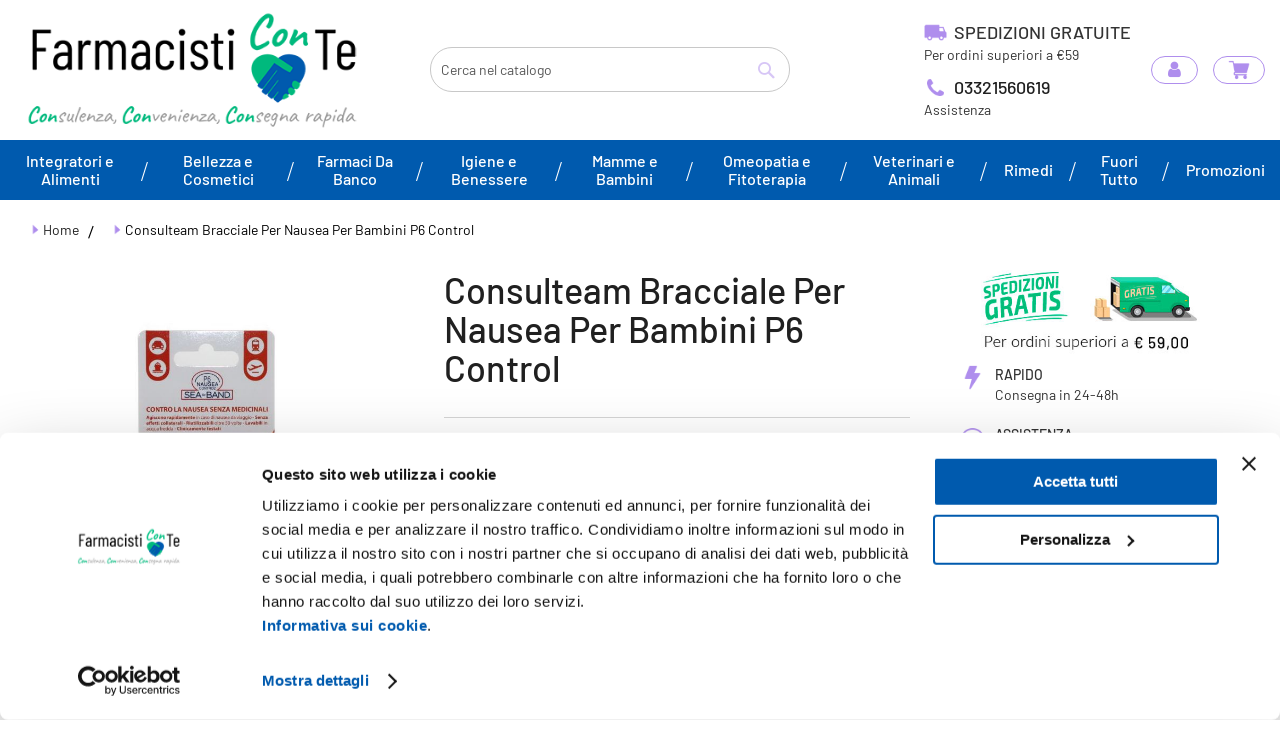

--- FILE ---
content_type: text/html; charset=UTF-8
request_url: https://www.farmacisticonte.it/consulteam-bracciale-per-nausea-per-bambini-p6-control
body_size: 55024
content:
<!doctype html>
<html lang="it">
    <head prefix="og: http://ogp.me/ns# fb: http://ogp.me/ns/fb# product: http://ogp.me/ns/product#">
        <script>
    var BASE_URL = 'https\u003A\u002F\u002Fwww.farmacisticonte.it\u002F';
    var require = {
        'baseUrl': 'https\u003A\u002F\u002Fwww.farmacisticonte.it\u002Fstatic\u002Ffrontend\u002FValnan\u002Ffarmacisticonte\u002Fit_IT'
    };</script>        <meta charset="utf-8"/>
<meta name="title" content="Consulteam Bracciale Per Nausea Per Bambini P6 Control"/>
<meta name="description" content="Consulteam Bracciale Per Nausea Per Bambini P6 Control: compra online e scopri le offerte imperdibili di Farmacisti con Te, la tua farmacia online di fiducia. Consegna rapida e consulenza professionale."/>
<meta name="keywords" content="Consulteam Bracciale Per Nausea Per Bambini P6 Control"/>
<meta name="robots" content="INDEX,FOLLOW"/>
<meta name="viewport" content="width=device-width, initial-scale=1, maximum-scale=1, user-scalable=no"/>
<meta name="format-detection" content="telephone=no"/>
<title>Consulteam Bracciale Per Nausea Per Bambini P6 Control</title>
<link  rel="stylesheet" type="text/css"  media="all" href="https://www.farmacisticonte.it/static/frontend/Valnan/farmacisticonte/it_IT/mage/calendar.css" />
<link  rel="stylesheet" type="text/css"  media="all" href="https://www.farmacisticonte.it/static/frontend/Valnan/farmacisticonte/it_IT/css/styles-m.css" />
<link  rel="stylesheet" type="text/css"  media="all" href="https://www.farmacisticonte.it/static/frontend/Valnan/farmacisticonte/it_IT/Amasty_Base/vendor/slick/amslick.min.css" />
<link  rel="stylesheet" type="text/css"  media="all" href="https://www.farmacisticonte.it/static/frontend/Valnan/farmacisticonte/it_IT/Amasty_Label/vendor/tooltipster/css/tooltipster.min.css" />
<link  rel="stylesheet" type="text/css"  media="all" href="https://www.farmacisticonte.it/static/frontend/Valnan/farmacisticonte/it_IT/Amasty_ShippingBar/css/bar-main.css" />
<link  rel="stylesheet" type="text/css"  media="all" href="https://www.farmacisticonte.it/static/frontend/Valnan/farmacisticonte/it_IT/Amasty_ShopbyBase/css/swiper.min.css" />
<link  rel="stylesheet" type="text/css"  media="all" href="https://www.farmacisticonte.it/static/frontend/Valnan/farmacisticonte/it_IT/IPlusService_XPay/css/nexi-xpay.css" />
<link  rel="stylesheet" type="text/css"  media="all" href="https://www.farmacisticonte.it/static/frontend/Valnan/farmacisticonte/it_IT/Mageplaza_Core/css/owl.carousel.css" />
<link  rel="stylesheet" type="text/css"  media="all" href="https://www.farmacisticonte.it/static/frontend/Valnan/farmacisticonte/it_IT/Mageplaza_Core/css/owl.theme.css" />
<link  rel="stylesheet" type="text/css"  media="all" href="https://www.farmacisticonte.it/static/frontend/Valnan/farmacisticonte/it_IT/Ves_All/lib/bootstrap/css/bootstrap-tiny.css" />
<link  rel="stylesheet" type="text/css"  media="all" href="https://www.farmacisticonte.it/static/frontend/Valnan/farmacisticonte/it_IT/Ves_All/lib/owl.carousel/assets/owl.carousel.css" />
<link  rel="stylesheet" type="text/css"  media="all" href="https://www.farmacisticonte.it/static/frontend/Valnan/farmacisticonte/it_IT/Ves_All/css/font-awesome.min.css" />
<link  rel="stylesheet" type="text/css"  media="all" href="https://www.farmacisticonte.it/static/frontend/Valnan/farmacisticonte/it_IT/Ves_Megamenu/css/animate.min.css" />
<link  rel="stylesheet" type="text/css"  media="all" href="https://www.farmacisticonte.it/static/frontend/Valnan/farmacisticonte/it_IT/Ves_Megamenu/css/bootstrap-tiny.css" />
<link  rel="stylesheet" type="text/css"  media="all" href="https://www.farmacisticonte.it/static/frontend/Valnan/farmacisticonte/it_IT/Ves_Megamenu/css/carousel.css" />
<link  rel="stylesheet" type="text/css"  media="all" href="https://www.farmacisticonte.it/static/frontend/Valnan/farmacisticonte/it_IT/Ves_Megamenu/css/styles-m.css" />
<link  rel="stylesheet" type="text/css"  media="all" href="https://www.farmacisticonte.it/static/frontend/Valnan/farmacisticonte/it_IT/Webiators_ChatOnWhatsapp/css/chat-on-whatsapp.css" />
<link  rel="stylesheet" type="text/css"  media="all" href="https://www.farmacisticonte.it/static/frontend/Valnan/farmacisticonte/it_IT/Webiators_ChatOnWhatsapp/css/fontawesome/css/font-awesome.css" />
<link  rel="stylesheet" type="text/css"  media="all" href="https://www.farmacisticonte.it/static/frontend/Valnan/farmacisticonte/it_IT/Webiators_ChatOnWhatsapp/css/fontawesome/css/font-awesome.min.css" />
<link  rel="stylesheet" type="text/css"  media="all" href="https://www.farmacisticonte.it/static/frontend/Valnan/farmacisticonte/it_IT/mage/gallery/gallery.css" />
<link  rel="stylesheet" type="text/css"  media="all" href="https://www.farmacisticonte.it/static/frontend/Valnan/farmacisticonte/it_IT/Webiators_QuoteOnWhatsapp/css/quoteonwhatsapp.css" />
<link  rel="stylesheet" type="text/css"  media="all" href="https://www.farmacisticonte.it/static/frontend/Valnan/farmacisticonte/it_IT/Webiators_QuoteOnWhatsapp/css/fontawesome/css/font-awesome.css" />
<link  rel="stylesheet" type="text/css"  media="all" href="https://www.farmacisticonte.it/static/frontend/Valnan/farmacisticonte/it_IT/Webiators_QuoteOnWhatsapp/css/fontawesome/css/font-awesome.min.css" />
<link  rel="stylesheet" type="text/css"  media="all" href="https://www.farmacisticonte.it/static/frontend/Valnan/farmacisticonte/it_IT/Webiators_ShareOnWhatsapp/css/whatsapp.css" />
<link  rel="stylesheet" type="text/css"  media="all" href="https://www.farmacisticonte.it/static/frontend/Valnan/farmacisticonte/it_IT/Amasty_Stripe/css/source/mkcss/amstripe.css" />
<link  rel="stylesheet" type="text/css"  media="screen and (min-width: 768px)" href="https://www.farmacisticonte.it/static/frontend/Valnan/farmacisticonte/it_IT/css/styles-l.css" />
<link  rel="stylesheet" type="text/css"  media="screen and (min-width: 768px)" href="https://www.farmacisticonte.it/static/frontend/Valnan/farmacisticonte/it_IT/Ves_Megamenu/css/styles-l.css" />
<link  rel="stylesheet" type="text/css"  media="print" href="https://www.farmacisticonte.it/static/frontend/Valnan/farmacisticonte/it_IT/css/print.css" />
<script  type="text/javascript"  src="https://www.farmacisticonte.it/static/frontend/Valnan/farmacisticonte/it_IT/requirejs/require.js"></script>
<script  type="text/javascript"  src="https://www.farmacisticonte.it/static/frontend/Valnan/farmacisticonte/it_IT/mage/requirejs/mixins.js"></script>
<script  type="text/javascript"  src="https://www.farmacisticonte.it/static/frontend/Valnan/farmacisticonte/it_IT/requirejs-config.js"></script>
<script  type="text/javascript"  src="https://www.farmacisticonte.it/static/frontend/Valnan/farmacisticonte/it_IT/Magento_Theme/js/cookiebot.js"></script>
<script  type="text/javascript"  src="https://www.farmacisticonte.it/static/frontend/Valnan/farmacisticonte/it_IT/IPlusService_XPay/js/pagodil-sticker.min.js"></script>
<link rel="preload" as="font" crossorigin="anonymous" href="https://www.farmacisticonte.it/static/frontend/Valnan/farmacisticonte/it_IT/fonts/opensans/light/opensans-300.woff2" />
<link rel="preload" as="font" crossorigin="anonymous" href="https://www.farmacisticonte.it/static/frontend/Valnan/farmacisticonte/it_IT/fonts/opensans/regular/opensans-400.woff2" />
<link rel="preload" as="font" crossorigin="anonymous" href="https://www.farmacisticonte.it/static/frontend/Valnan/farmacisticonte/it_IT/fonts/opensans/semibold/opensans-600.woff2" />
<link rel="preload" as="font" crossorigin="anonymous" href="https://www.farmacisticonte.it/static/frontend/Valnan/farmacisticonte/it_IT/fonts/opensans/bold/opensans-700.woff2" />
<link rel="preload" as="font" crossorigin="anonymous" href="https://www.farmacisticonte.it/static/frontend/Valnan/farmacisticonte/it_IT/fonts/Luma-Icons.woff2" />
<link  rel="canonical" href="https://www.farmacisticonte.it/consulteam-bracciale-per-nausea-per-bambini-p6-control" />
<link  rel="icon" type="image/x-icon" href="https://www.farmacisticonte.it/media/favicon/stores/1/favicon.png" />
<link  rel="shortcut icon" type="image/x-icon" href="https://www.farmacisticonte.it/media/favicon/stores/1/favicon.png" />
<meta name="google-site-verification" content="Hntpt1JYuAjUornhaPx4E-xlRrj0_UO8pv1R-aoTmps" />

<link  rel="stylesheet" type="text/css"  media="all" href="{{MEDIA_URL}}styles.css" />
<link rel="stylesheet" href="https://cdnjs.cloudflare.com/ajax/libs/font-awesome/4.7.0/css/font-awesome.css" integrity="sha512-5A8nwdMOWrSz20fDsjczgUidUBR8liPYU+WymTZP1lmY9G6Oc7HlZv156XqnsgNUzTyMefFTcsFH/tnJE/+xBg==" crossorigin="anonymous" referrerpolicy="no-referrer" />

<meta name="p:domain_verify" content="K4mkkYgutZnSu2IisdIM6svaywby2eRF"/>

<style>

.cms-index-index .page-title-wrapper {
display: none;
}

</style>                <script>
        window.getWpCookie = function(name) {
            match = document.cookie.match(new RegExp(name + '=([^;]+)'));
            if (match) return decodeURIComponent(match[1].replace(/\+/g, ' ')) ;
        };

        window.dataLayer = window.dataLayer || [];
                var dlObjects = [{"pageName":"Consulteam Bracciale Per Nausea Per Bambini P6 Control","pageType":"product","ecommerce":{"detail":{"products":[{"name":"Consulteam Bracciale Per Nausea Per Bambini P6 Control","id":"3194","price":"16.89","category":"Default Category","dimension4":"In stock","dimension7":"No","dimension5":"0","dimension6":"0"}]},"currencyCode":"EUR","impressions":[{"name":"Corteccia Fluido Dopobarb100ml","id":"62384","price":"18.81","category":"Default Category","list":"Related Products From Consulteam Bracciale Per Nausea Per Bambini P6 Control","position":1},{"name":"HEPAR-MAGNESIUM D4 8F 1ML","id":"12864","price":"27.61","category":"Default Category","list":"Related Products From Consulteam Bracciale Per Nausea Per Bambini P6 Control","position":2},{"name":"Erba Vita Group Propoli Evsp Estratto Idroalcolico 30 Ml","id":"41627","price":"11.33","category":"Default Category","list":"Related Products From Consulteam Bracciale Per Nausea Per Bambini P6 Control","position":3},{"name":"Somat Skin ex Overnight Lev","id":"57793","price":"12.99","category":"Default Category","list":"Related Products From Consulteam Bracciale Per Nausea Per Bambini P6 Control","position":4},{"name":"Sepia Off mk gl","id":"46386","price":"10.14","category":"Default Category","list":"Related Products From Consulteam Bracciale Per Nausea Per Bambini P6 Control","position":5},{"name":"Dercos Balsamo Energ 200ml","id":"51734","price":"17.47","category":"Default Category","list":"Related Products From Consulteam Bracciale Per Nausea Per Bambini P6 Control","position":6},{"name":"Rev Pharmabio Rev Keratin Light 30 Buste 120 G","id":"29363","price":"23.40","category":"Default Category","list":"Related Products From Consulteam Bracciale Per Nausea Per Bambini P6 Control","position":7},{"name":"Alofin Uomo 60cpr","id":"54986","price":"44.63","category":"Default Category","list":"Related Products From Consulteam Bracciale Per Nausea Per Bambini P6 Control","position":8},{"name":"Scholl Sun Pvc op sf u Bluna41","id":"51701","price":"31.50","category":"Default Category","list":"Related Products From Consulteam Bracciale Per Nausea Per Bambini P6 Control","position":9},{"name":"I. C. I. M. Internation Defence Color Eyelumiere Ombretto Illuminante 505","id":"8002","price":"16.00","category":"Default Category","list":"Related Products From Consulteam Bracciale Per Nausea Per Bambini P6 Control","position":10},{"name":"Gemme di Micol i Plus 30ml","id":"61542","price":"23.11","category":"Default Category","list":"Upsell Products From Consulteam Bracciale Per Nausea Per Bambini P6 Control","position":1},{"name":"Aproten Fusilli 500g","id":"55500","price":"9.95","category":"Default Category","list":"Upsell Products From Consulteam Bracciale Per Nausea Per Bambini P6 Control","position":2},{"name":"Marco Viti Farmaceutici Dailyvit+ Gravidanza Allattamento Con Dha Multivitaminico E Multiminerale 30 Compresse + 30 Perle","id":"26323","price":"19.75","category":"Default Category","list":"Upsell Products From Consulteam Bracciale Per Nausea Per Bambini P6 Control","position":3},{"name":"Fave di Fuca Classico40cpr New","id":"61571","price":"9.37","category":"Default Category","list":"Upsell Products From Consulteam Bracciale Per Nausea Per Bambini P6 Control","position":4},{"name":"Oralb Power Refill io U\/ne 3pz","id":"64077","price":"25.11","category":"Default Category","list":"Upsell Products From Consulteam Bracciale Per Nausea Per Bambini P6 Control","position":5}]},"event":"impression","eventCategory":"Ecommerce","eventAction":"Impression","eventLabel":"product EIE NOCE 60ML"},{"ecommerce":{"currencyCode":"EUR","impressions":[{"name":"Aboca Melissa Tisana Rilassante 20 Bustine Da 1,4 g.","id":"3915","price":"11.02","category":"Default Category","list":"Upsell Products From Consulteam Bracciale Per Nausea Per Bambini P6 Control","position":6},{"name":"Desa Pharma Icopiuma Acqua Ossigenata 250 Ml","id":"24567","price":"1.46","category":"Default Category","list":"Upsell Products From Consulteam Bracciale Per Nausea Per Bambini P6 Control","position":7},{"name":"NUTRATOPIC PRO-AMP LOZIONE","id":"27486","price":"28.17","category":"Default Category","list":"Upsell Products From Consulteam Bracciale Per Nausea Per Bambini P6 Control","position":8},{"name":"Bioscalin Nutricol+ 8,01 Bio","id":"60572","price":"15.34","category":"Default Category","list":"Upsell Products From Consulteam Bracciale Per Nausea Per Bambini P6 Control","position":9},{"name":"EIE NOCE 60ML","id":"33796","price":"28.23","category":"Default Category","list":"Upsell Products From Consulteam Bracciale Per Nausea Per Bambini P6 Control","position":10}]},"event":"impression","eventCategory":"Ecommerce","eventAction":"Impression","eventLabel":"product EIE NOCE 60ML"}];
        for (var i in dlObjects) {
            window.dataLayer.push({ecommerce: null});
            window.dataLayer.push(dlObjects[i]);
        }
                var wpCookies = ['wp_customerId','wp_customerGroup'];
        wpCookies.map(function(cookieName) {
            var cookieValue = window.getWpCookie(cookieName);
            if (cookieValue) {
                var dlObject = {};
                dlObject[cookieName.replace('wp_', '')] = cookieValue;
                window.dataLayer.push(dlObject);
            }
        });
    </script>

    <!-- Google Tag Manager -->
<script>(function(w,d,s,l,i){w[l]=w[l]||[];w[l].push({'gtm.start':
new Date().getTime(),event:'gtm.js'});var f=d.getElementsByTagName(s)[0],
j=d.createElement(s),dl=l!='dataLayer'?'&l='+l:'';j.async=true;j.src=
'https://www.googletagmanager.com/gtm.js?id='+i+dl;f.parentNode.insertBefore(j,f);
})(window,document,'script','dataLayer','GTM-MQQ8GHF');</script>
<!-- End Google Tag Manager -->        <script type="text/x-magento-init">
        {
            "*": {
                "Magento_PageCache/js/form-key-provider": {}
            }
        }
    </script>
<script type="text&#x2F;javascript" src="https&#x3A;&#x2F;&#x2F;chimpstatic.com&#x2F;mcjs-connected&#x2F;js&#x2F;users&#x2F;b7a3316f9a68526187897e65b&#x2F;124af41173f71ac5fd7900286.js" defer="defer">
</script>

<meta property="og:type" content="product" />
<meta property="og:title"
      content="Consulteam&#x20;Bracciale&#x20;Per&#x20;Nausea&#x20;Per&#x20;Bambini&#x20;P6&#x20;Control" />
<meta property="og:image"
      content="https://www.farmacisticonte.it/media/catalog/product/cache/6ce9ded4e46768aae7e4fa77d61c2d01/1/9/192710.jpg" />
<meta property="og:description"
      content="" />
<meta property="og:url" content="https://www.farmacisticonte.it/consulteam-bracciale-per-nausea-per-bambini-p6-control" />
    <meta property="product:price:amount" content="16.89"/>
    <meta property="product:price:currency"
      content="EUR"/>
<style>
    .mp-rw-highlight {
        color: #12a196;
    }
</style>
    </head>
    <body data-container="body"
          data-mage-init='{"loaderAjax": {}, "loader": { "icon": "https://www.farmacisticonte.it/static/frontend/Valnan/farmacisticonte/it_IT/images/loader-2.gif"}}'
        id="html-body" class="catalog-product-view product-consulteam-bracciale-per-nausea-per-bambini-p6-control categorypath-farmaci-da-banco-stomaco-e-intestino-nausea category-nausea page-layout-1column">
        <!-- Google Tag Manager (noscript) -->
<noscript><iframe src="https://www.googletagmanager.com/ns.html?id=GTM-MQQ8GHF"
height="0" width="0" style="display:none;visibility:hidden"></iframe></noscript>
<!-- End Google Tag Manager (noscript) -->
<script type="text/x-magento-init">
    {
        "*": {
            "Magento_PageBuilder/js/widget-initializer": {
                "config": {"[data-content-type=\"slider\"][data-appearance=\"default\"]":{"Magento_PageBuilder\/js\/content-type\/slider\/appearance\/default\/widget":false},"[data-content-type=\"map\"]":{"Magento_PageBuilder\/js\/content-type\/map\/appearance\/default\/widget":false},"[data-content-type=\"row\"]":{"Magento_PageBuilder\/js\/content-type\/row\/appearance\/default\/widget":false},"[data-content-type=\"tabs\"]":{"Magento_PageBuilder\/js\/content-type\/tabs\/appearance\/default\/widget":false},"[data-content-type=\"slide\"]":{"Magento_PageBuilder\/js\/content-type\/slide\/appearance\/default\/widget":{"buttonSelector":".pagebuilder-slide-button","showOverlay":"hover","dataRole":"slide"}},"[data-content-type=\"banner\"]":{"Magento_PageBuilder\/js\/content-type\/banner\/appearance\/default\/widget":{"buttonSelector":".pagebuilder-banner-button","showOverlay":"hover","dataRole":"banner"}},"[data-content-type=\"buttons\"]":{"Magento_PageBuilder\/js\/content-type\/buttons\/appearance\/inline\/widget":false},"[data-content-type=\"products\"][data-appearance=\"carousel\"]":{"Magento_PageBuilder\/js\/content-type\/products\/appearance\/carousel\/widget":false}},
                "breakpoints": {"desktop":{"label":"Desktop","stage":true,"default":true,"class":"desktop-switcher","icon":"Magento_PageBuilder::css\/images\/switcher\/switcher-desktop.svg","conditions":{"min-width":"1024px"},"options":{"products":{"default":{"slidesToShow":"5"}}}},"tablet":{"conditions":{"max-width":"1024px","min-width":"768px"},"options":{"products":{"default":{"slidesToShow":"4"},"continuous":{"slidesToShow":"3"}}}},"mobile":{"label":"Mobile","stage":true,"class":"mobile-switcher","icon":"Magento_PageBuilder::css\/images\/switcher\/switcher-mobile.svg","media":"only screen and (max-width: 768px)","conditions":{"max-width":"768px","min-width":"640px"},"options":{"products":{"default":{"slidesToShow":"3"}}}},"mobile-small":{"conditions":{"max-width":"640px"},"options":{"products":{"default":{"slidesToShow":"2"},"continuous":{"slidesToShow":"1"}}}}}            }
        }
    }
</script>

<div class="cookie-status-message" id="cookie-status">
    The store will not work correctly in the case when cookies are disabled.</div>
<script type="text/x-magento-init">
    {
        "*": {
            "cookieStatus": {}
        }
    }
</script>

<script type="text/x-magento-init">
    {
        "*": {
            "mage/cookies": {
                "expires": null,
                "path": "\u002F",
                "domain": ".www.farmacisticonte.it",
                "secure": false,
                "lifetime": "3600"
            }
        }
    }
</script>
    <noscript>
        <div class="message global noscript">
            <div class="content">
                <p>
                    <strong>I JavaScript sembrano essere disabilitati nel tuo browser.</strong>
                    <span>
                        Per una migliore esperienza sul nostro sito, assicurati di attivare i javascript nel tuo browser.                    </span>
                </p>
            </div>
        </div>
    </noscript>

<script>
    window.cookiesConfig = window.cookiesConfig || {};
    window.cookiesConfig.secure = true;
</script><script>    require.config({
        map: {
            '*': {
                wysiwygAdapter: 'mage/adminhtml/wysiwyg/tiny_mce/tinymce4Adapter'
            }
        }
    });</script><script>
    require.config({
        paths: {
            googleMaps: 'https\u003A\u002F\u002Fmaps.googleapis.com\u002Fmaps\u002Fapi\u002Fjs\u003Fv\u003D3\u0026key\u003D'
        },
        config: {
            'Magento_PageBuilder/js/utils/map': {
                style: ''
            },
            'Magento_PageBuilder/js/content-type/map/preview': {
                apiKey: '',
                apiKeyErrorMessage: 'You\u0020must\u0020provide\u0020a\u0020valid\u0020\u003Ca\u0020href\u003D\u0027https\u003A\u002F\u002Fwww.farmacisticonte.it\u002Fadminhtml\u002Fsystem_config\u002Fedit\u002Fsection\u002Fcms\u002F\u0023cms_pagebuilder\u0027\u0020target\u003D\u0027_blank\u0027\u003EGoogle\u0020Maps\u0020API\u0020key\u003C\u002Fa\u003E\u0020to\u0020use\u0020a\u0020map.'
            },
            'Magento_PageBuilder/js/form/element/map': {
                apiKey: '',
                apiKeyErrorMessage: 'You\u0020must\u0020provide\u0020a\u0020valid\u0020\u003Ca\u0020href\u003D\u0027https\u003A\u002F\u002Fwww.farmacisticonte.it\u002Fadminhtml\u002Fsystem_config\u002Fedit\u002Fsection\u002Fcms\u002F\u0023cms_pagebuilder\u0027\u0020target\u003D\u0027_blank\u0027\u003EGoogle\u0020Maps\u0020API\u0020key\u003C\u002Fa\u003E\u0020to\u0020use\u0020a\u0020map.'
            },
        }
    });
</script>

<script>
    require.config({
        shim: {
            'Magento_PageBuilder/js/utils/map': {
                deps: ['googleMaps']
            }
        }
    });
</script>

    <script>
        require([
            'Amasty_InvisibleCaptcha/js/model/am-recaptcha',
    ], function (amRecaptchaModel) {
            amRecaptchaModel.setConfig({
                "formsToProtect": "form\u005Baction\u002A\u003D\u0022newsletter\u002Fsubscriber\u002Fnew\u0022\u005D",
                "isEnabledOnPayments": "",
                "checkoutRecaptchaValidateUrl": "https://www.farmacisticonte.it/amcapthca/checkout/validate/",
                "invisibleCaptchaCustomForm": "-1",
                "recaptchaConfig": {
                    "lang": "hl\u003Dit",
                    "theme": "light",
                    "badge": "bottomright",
                    "sitekey": "6LdRlyAqAAAAAHFAKuEsHn_2NwUlXBheaC_f2BNv"
                }
            })
    });
    </script>

<!-- BEGIN Trovaprezzi Trusted Program CODE -->




<script type="text/javascript" src="https://tps.trovaprezzi.it/javascripts/tracking-vanilla.min.js"></script>

<!-- END  Trovaprezzi Trusted Program CODE -->
<!-- OptiMonk EntryCode -->
<script type="text/javascript">
    document.querySelector('html').addEventListener('optimonk#ready', function () {
        OptiMonk.ajax.get("//" + window.location.host + "/optimonk/cart/index/", OptiMonk.addResponseToHead)
    });
    (function(e,a){
        var t,r=e.getElementsByTagName("head")[0],c=e.location.protocol;
        t=e.createElement("script");t.type="text/javascript";
        t.charset="utf-8";t.async=!0;t.defer=!0;
        t.src=c+"//front.optimonk.com/public/"+a+"/js/preload.js";r.appendChild(t);
    })(document,"216441");
</script><div class="page-wrapper"><header class="page-header"><div class="header content"><span data-action="toggle-nav" class="action nav-toggle"><span>Toggle Nav</span></span>
<a
    class="logo"
    href="https://www.farmacisticonte.it/"
    title=""
    aria-label="store logo">
    <img src="https://www.farmacisticonte.it/media/logo/stores/1/farmacisti-con-te-logo.jpg"
         title=""
         alt=""
            width="170"                />
</a>

<div data-block="minicart" class="minicart-wrapper">
    
    <div class="contact__shipping">
        <div class="box__shipping">
            <p><img src="https://www.farmacisticonte.it/static/frontend/Valnan/farmacisticonte/it_IT/images/spedizione.png">Spedizioni gratuite</p>
            <span>Per ordini superiori a €59</span>
        </div>
        <div class="box__contact">
            <a href="tel:+3903321560619"><img src="https://www.farmacisticonte.it/static/frontend/Valnan/farmacisticonte/it_IT/images/phone.png">03321560619</a>
            <span>Assistenza</span>
        </div>
    </div>

    <a class="link_header--desktop" href="https://www.farmacisticonte.it/customer/account/">
	   
        <div class="acc_header_desktop">
            <div class="account__sign-custom">
                <i class="fa fa-user" aria-hidden="true"></i>
                
                                       
                            <span>Accedi</span>
                
            </div>


        </div>
       
    </a>



<script type="text/javascript">
    var menumobile_bottom = "";
    var menumobile_top = "\r\n<!--         <div class=\"top-nav_area_account\">\r\n            <img class=\"icon\" src=\"https:\/\/www.farmacisticonte.it\/static\/frontend\/Valnan\/farmacisticonte\/it_IT\/images\/account123.png\">\r\n            <p class=\"links__login\"><a href=\"https:\/\/www.farmacisticonte.it\/customer\/account\/login\/\">Accedi \/ Registrati<\/a><\/p>\r\n        <\/div>\r\n -->\r\n\r\n<div class=\"top__navbar-mobile\">\r\n        <img class=\"icon\" src=\"https:\/\/www.farmacisticonte.it\/static\/frontend\/Valnan\/farmacisticonte\/it_IT\/images\/menu.png\">\r\n        <span>MENU<\/span>\r\n<\/div>";
</script>

    <a class="action showcart" href="https://www.farmacisticonte.it/checkout/cart/"
       data-bind="scope: 'minicart_content'">
        <span class="text">carrello</span>
        <span class="counter qty empty"
              data-bind="css: { empty: !!getCartParam('summary_count') == false && !isLoading() },
               blockLoader: isLoading">
            <span class="counter-number"><!-- ko text: getCartParam('summary_count') --><!-- /ko --></span>
            <span class="counter-label">
            <!-- ko if: getCartParam('summary_count') -->
                <!-- ko text: getCartParam('summary_count') --><!-- /ko -->
                <!-- ko i18n: 'items' --><!-- /ko -->
            <!-- /ko -->
            </span>
        </span>
    </a>
            <div class="block block-minicart"
             data-role="dropdownDialog"
             data-mage-init='{"dropdownDialog":{
                "appendTo":"[data-block=minicart]",
                "triggerTarget":".showcart",
                "timeout": "20000",
                "closeOnMouseLeave": false,
                "closeOnEscape": true,
                "triggerClass":"active",
                "parentClass":"active",
                "buttons":[]}}'>
            <div id="minicart-content-wrapper" data-bind="scope: 'minicart_content'">
                <!-- ko template: getTemplate() --><!-- /ko -->
            </div>
                    </div>
        <script>window.checkout = {"shoppingCartUrl":"https:\/\/www.farmacisticonte.it\/checkout\/cart\/","checkoutUrl":"https:\/\/www.farmacisticonte.it\/checkout\/","updateItemQtyUrl":"https:\/\/www.farmacisticonte.it\/checkout\/sidebar\/updateItemQty\/","removeItemUrl":"https:\/\/www.farmacisticonte.it\/checkout\/sidebar\/removeItem\/","imageTemplate":"Magento_Catalog\/product\/image_with_borders","baseUrl":"https:\/\/www.farmacisticonte.it\/","minicartMaxItemsVisible":5,"websiteId":"1","maxItemsToDisplay":10,"storeId":"1","storeGroupId":"1","customerLoginUrl":"https:\/\/www.farmacisticonte.it\/customer\/account\/login\/referer\/aHR0cHM6Ly93d3cuZmFybWFjaXN0aWNvbnRlLml0L2NvbnN1bHRlYW0tYnJhY2NpYWxlLXBlci1uYXVzZWEtcGVyLWJhbWJpbmktcDYtY29udHJvbA%2C%2C\/","isRedirectRequired":false,"autocomplete":"off","captcha":{"user_login":{"isCaseSensitive":false,"imageHeight":50,"imageSrc":"","refreshUrl":"https:\/\/www.farmacisticonte.it\/captcha\/refresh\/","isRequired":false,"timestamp":1769057584}}}</script>    <script type="text/x-magento-init">
    {
        "[data-block='minicart']": {
            "Magento_Ui/js/core/app": {"components":{"minicart_content":{"children":{"subtotal.container":{"children":{"subtotal":{"children":{"subtotal.totals":{"config":{"display_cart_subtotal_incl_tax":1,"display_cart_subtotal_excl_tax":0,"template":"Magento_Tax\/checkout\/minicart\/subtotal\/totals"},"children":{"subtotal.totals.msrp":{"component":"Magento_Msrp\/js\/view\/checkout\/minicart\/subtotal\/totals","config":{"displayArea":"minicart-subtotal-hidden","template":"Magento_Msrp\/checkout\/minicart\/subtotal\/totals"}}},"component":"Magento_Tax\/js\/view\/checkout\/minicart\/subtotal\/totals"}},"component":"uiComponent","config":{"template":"Magento_Checkout\/minicart\/subtotal"}}},"component":"uiComponent","config":{"displayArea":"subtotalContainer"}},"item.renderer":{"component":"Magento_Checkout\/js\/view\/cart-item-renderer","config":{"displayArea":"defaultRenderer","template":"Magento_Checkout\/minicart\/item\/default"},"children":{"item.image":{"component":"Magento_Catalog\/js\/view\/image","config":{"template":"Magento_Catalog\/product\/image","displayArea":"itemImage"}},"checkout.cart.item.price.sidebar":{"component":"uiComponent","config":{"template":"Magento_Checkout\/minicart\/item\/price","displayArea":"priceSidebar"}}}},"extra_info":{"component":"uiComponent","config":{"displayArea":"extraInfo"},"children":{"reward_earn":{"component":"Mageplaza_RewardPoints\/js\/view\/minicart","config":{"componentDisabled":false}}}},"promotion":{"component":"uiComponent","config":{"displayArea":"promotion"}}},"config":{"itemRenderer":{"default":"defaultRenderer","simple":"defaultRenderer","virtual":"defaultRenderer"},"template":"Magento_Checkout\/minicart\/content"},"component":"Magento_Checkout\/js\/view\/minicart"}},"types":[]}        },
        "*": {
            "Magento_Ui/js/block-loader": "https\u003A\u002F\u002Fwww.farmacisticonte.it\u002Fstatic\u002Ffrontend\u002FValnan\u002Ffarmacisticonte\u002Fit_IT\u002Fimages\u002Floader\u002D1.gif"
        }
    }
    </script>
</div>
<div class="block block-search">
    <div class="block block-title"><strong>Cerca</strong></div>
    <div class="block block-content">
        <form class="form minisearch" id="search_mini_form"
              action="https://www.farmacisticonte.it/catalogsearch/result/" method="get">
            <div class="field search">
                <label class="label" for="search" data-role="minisearch-label">
                    <span>Cerca</span>
                </label>
                <div class="control">
                    <input id="search"
                           data-mage-init='{
                            "quickSearch": {
                                "formSelector": "#search_mini_form",
                                "url": "https://www.farmacisticonte.it/search/ajax/suggest/",
                                "destinationSelector": "#search_autocomplete",
                                "minSearchLength": "3"
                            }
                        }'
                           type="text"
                           name="q"
                           value=""
                           placeholder="Cerca&#x20;nel&#x20;catalogo"
                           class="input-text"
                           maxlength="128"
                           role="combobox"
                           aria-haspopup="false"
                           aria-autocomplete="both"
                           autocomplete="off"
                           aria-expanded="false"/>
                    <div id="search_autocomplete" class="search-autocomplete"></div>
                    <div class="nested">
    <a class="action advanced" href="https://www.farmacisticonte.it/catalogsearch/advanced/" data-action="advanced-search">
        Ricerca avanzata    </a>
</div>
                </div>
            </div>
            <div class="actions">
                <button type="submit"
                        title="Cerca"
                        class="action search"
                        aria-label="Search"
                >
                    <span>Cerca</span>
                </button>
            </div>
        </form>
    </div>
</div>
<ul class="compare wrapper"><li class="item link compare" data-bind="scope: 'compareProducts'" data-role="compare-products-link">
    <a class="action compare no-display" title="Confronta&#x20;Prodotti"
       data-bind="attr: {'href': compareProducts().listUrl}, css: {'no-display': !compareProducts().count}"
    >
        Confronta Prodotti        <span class="counter qty" data-bind="text: compareProducts().countCaption"></span>
    </a>
</li>
<script type="text/x-magento-init">
{"[data-role=compare-products-link]": {"Magento_Ui/js/core/app": {"components":{"compareProducts":{"component":"Magento_Catalog\/js\/view\/compare-products"}}}}}
</script>
</ul></div></header>    <div class="sections nav-sections">
                <div class="section-items nav-sections-items"
             data-mage-init='{"tabs":{"openedState":"active"}}'>
                                            <div class="section-item-title nav-sections-item-title"
                     data-role="collapsible">
                    <a class="nav-sections-item-switch"
                       data-toggle="switch" href="#store.menu">
                        Menu                    </a>
                </div>
                <div class="section-item-content nav-sections-item-content"
                     id="store.menu"
                     data-role="content">
                    	<!-- top-menu custom -->
  <div class="mobile__top-menu-custom">
    
<!--         <div class="top-nav_area_account">
            <img class="icon" src="https://www.farmacisticonte.it/static/frontend/Valnan/farmacisticonte/it_IT/images/account123.png">
            <p class="links__login"><a href="https://www.farmacisticonte.it/customer/account/login/">Accedi / Registrati</a></p>
        </div>
 -->

<div class="top__navbar-mobile">
        <img class="icon" src="https://www.farmacisticonte.it/static/frontend/Valnan/farmacisticonte/it_IT/images/menu.png">
        <span>MENU</span>
</div>		<span class="btn_closemenu_custom">chiudi</span>
  </div>
  <!-- top-menu custom -->
  
	<div id="top-menu-1769057584" class="block ves-megamenu top-navigation ves-maccordion ves-dhorizontal hide-blocks ves-megamenu-hover  top-menu" >
						<div class="navigation navitaion17690575846971ad30ed5e9">
			<nav class="navigation" data-action="navigation">
				<ul id="nav17690575846971ad30ed5e9" class="nav17690575846971ad30ed5e9 custom__ul-list"   data-mage-init='{"menu":{"responsive":false, "expanded":false, "position":{"my":"left top","at":"left bottom"}}}' data-toggle-mobile-nav="false">
					<li id="vesitem-6917690400001318035415" class=" nav-item level0 nav-1 submenu-left subhover  dropdown level-top  category-item parent"   data-animation-in="fadeIn"><a href="https://www.farmacisticonte.it/integratori-e-alimenti" title="Integratori e Alimenti" target="_self"   class=" nav-anchor"><span>Integratori e Alimenti</span><span class="opener"></span></a><div class=" submenu dropdown-menu animated fadeIn" data-width="100%" data-animation-in="fadeIn" style="width:100%;animation-duration: 0.3s;-webkit-animation-duration: 0.3s;"><div class="submenu-inner before-ves-submenu-inner"><div class="content-wrapper"><div class="item-content" style="width:100%"><div class="level1 nav-dropdown ves-column1 "><div class="item-content1 hidden-xs hidden-sm"><div class="mega-col mega-col-3 mega-col-level-1 col-xs-12"><div id="vesitem-3517690400001629145157" class=" nav-item level1 nav-1-1 submenu-alignleft subgroup  dropdown-submenu  category-item parent"  ><a href="https://www.farmacisticonte.it/integratori-e-alimenti/integratori" title="Integratori" target="_self"   class=" nav-anchor subitems-group"><span>Integratori</span><span class="opener"></span></a><div class=" submenu dropdown-mega"  ><div class="submenu-inner before-ves-submenu-inner"><div class="content-wrapper"><div class="item-content" style="width:100%"><div class="level2 nav-dropdown ves-column1 "><div class="item-content1 hidden-xs hidden-sm"><div class="mega-col mega-col-21 mega-col-level-2 col-xs-12"><div id="vesitem-361769040000600971420" class=" nav-item level2 nav-1-1-1 submenu-alignleft subhover  dropdown-submenu  category-item"  ><a href="https://www.farmacisticonte.it/integratori-e-alimenti/integratori/vitamine-e-sali-minerali" title="Vitamine e Sali Minerali" target="_self"   class=" nav-anchor"><span>Vitamine e Sali Minerali</span></a></div><div id="vesitem-371769040000879706619" class=" nav-item level2 nav-1-1-2 submenu-alignleft subhover  dropdown-submenu  category-item"  ><a href="https://www.farmacisticonte.it/integratori-e-alimenti/integratori/difese-immunitarie" title="Difese Immunitarie" target="_self"   class=" nav-anchor"><span>Difese Immunitarie</span></a></div><div id="vesitem-381769040000665761301" class=" nav-item level2 nav-1-1-3 submenu-alignleft subhover  dropdown-submenu  category-item"  ><a href="https://www.farmacisticonte.it/integratori-e-alimenti/integratori/anticellulite" title="Anticellulite" target="_self"   class=" nav-anchor"><span>Anticellulite</span></a></div><div id="vesitem-3917690400002066560268" class=" nav-item level2 nav-1-1-4 submenu-alignleft subhover  dropdown-submenu  category-item"  ><a href="https://www.farmacisticonte.it/integratori-e-alimenti/integratori/circolazione-e-microcircolo" title="Circolazione e Microcircolo" target="_self"   class=" nav-anchor"><span>Circolazione e Microcircolo</span></a></div><div id="vesitem-40176904000069359106" class=" nav-item level2 nav-1-1-5 submenu-alignleft subhover  dropdown-submenu  category-item"  ><a href="https://www.farmacisticonte.it/integratori-e-alimenti/integratori/ossa-muscoli-e-articolazioni" title="Ossa Muscoli e Articolazioni" target="_self"   class=" nav-anchor"><span>Ossa Muscoli e Articolazioni</span></a></div><div id="vesitem-411769040000835859283" class=" nav-item level2 nav-1-1-6 submenu-alignleft subhover  dropdown-submenu  category-item"  ><a href="https://www.farmacisticonte.it/integratori-e-alimenti/integratori/fermenti-lattici" title="Fermenti Lattici" target="_self"   class=" nav-anchor"><span>Fermenti Lattici</span></a></div><div id="vesitem-4217690400001471032909" class=" nav-item level2 nav-1-1-7 submenu-alignleft subhover  dropdown-submenu  category-item"  ><a href="https://www.farmacisticonte.it/integratori-e-alimenti/integratori/gravidanza-e-allattamento" title="Gravidanza e Allattamento" target="_self"   class=" nav-anchor"><span>Gravidanza e Allattamento</span></a></div><div id="vesitem-4317690400001442523126" class=" nav-item level2 nav-1-1-8 submenu-alignleft subhover  dropdown-submenu  category-item"  ><a href="https://www.farmacisticonte.it/integratori-e-alimenti/integratori/menopausa" title="Menopausa" target="_self"   class=" nav-anchor"><span>Menopausa</span></a></div><div id="vesitem-441769040000587339137" class=" nav-item level2 nav-1-1-9 submenu-alignleft subhover  dropdown-submenu  category-item"  ><a href="https://www.farmacisticonte.it/integratori-e-alimenti/integratori/integratori-per-bambini" title="Integratori per Bambini" target="_self"   class=" nav-anchor"><span>Integratori per Bambini</span></a></div><div id="vesitem-451769040000517113530" class=" nav-item level2 nav-1-1-10 submenu-alignleft subhover  dropdown-submenu  category-item"  ><a href="https://www.farmacisticonte.it/integratori-e-alimenti/integratori/regolarita-intestinale" title="Regolarità Intestinale" target="_self"   class=" nav-anchor"><span>Regolarità Intestinale</span></a></div><div id="vesitem-4617690400001539942931" class=" nav-item level2 nav-1-1-11 submenu-alignleft subhover  dropdown-submenu  category-item"  ><a href="https://www.farmacisticonte.it/integratori-e-alimenti/integratori/sonno-e-stress" title="Sonno e Stress" target="_self"   class=" nav-anchor"><span>Sonno e Stress</span></a></div><div id="vesitem-471769040000141181636" class=" nav-item level2 nav-1-1-12 submenu-alignleft subhover  dropdown-submenu  category-item"  ><a href="https://www.farmacisticonte.it/integratori-e-alimenti/integratori/sistema-nervoso" title="Sistema Nervoso" target="_self"   class=" nav-anchor"><span>Sistema Nervoso</span></a></div><div id="vesitem-48176904000020810171" class=" nav-item level2 nav-1-1-13 submenu-alignleft subhover  dropdown-submenu  category-item"  ><a href="https://www.farmacisticonte.it/integratori-e-alimenti/integratori/benessere-della-pelle" title="Benessere della Pelle" target="_self"   class=" nav-anchor"><span>Benessere della Pelle</span></a></div><div id="vesitem-4917690400001555363560" class=" nav-item level2 nav-1-1-14 submenu-alignleft subhover  dropdown-submenu  category-item"  ><a href="https://www.farmacisticonte.it/integratori-e-alimenti/integratori/colesterolo" title="Colesterolo" target="_self"   class=" nav-anchor"><span>Colesterolo</span></a></div><div id="vesitem-5017690400001443408219" class=" nav-item level2 nav-1-1-15 submenu-alignleft subhover  dropdown-submenu  category-item"  ><a href="https://www.farmacisticonte.it/integratori-e-alimenti/integratori/concentrazione-e-memoria" title="Concentrazione e Memoria" target="_self"   class=" nav-anchor"><span>Concentrazione e Memoria</span></a></div><div id="vesitem-5117690400001676210274" class=" nav-item level2 nav-1-1-16 submenu-alignleft subhover  dropdown-submenu  category-item"  ><a href="https://www.farmacisticonte.it/integratori-e-alimenti/integratori/apparato-urinario" title="Apparato Urinario" target="_self"   class=" nav-anchor"><span>Apparato Urinario</span></a></div><div id="vesitem-52176904000089083488" class=" nav-item level2 nav-1-1-17 submenu-alignleft subhover  dropdown-submenu  category-item"  ><a href="https://www.farmacisticonte.it/integratori-e-alimenti/integratori/tonici-fertilita-e-libido" title="Tonici Fertilità e Libido" target="_self"   class=" nav-anchor"><span>Tonici Fertilità e Libido</span></a></div><div id="vesitem-531769040000950079808" class=" nav-item level2 nav-1-1-18 submenu-alignleft subhover  dropdown-submenu  category-item"  ><a href="https://www.farmacisticonte.it/integratori-e-alimenti/integratori/per-capelli-e-unghie" title="Per Capelli e Unghie" target="_self"   class=" nav-anchor"><span>Per Capelli e Unghie</span></a></div><div id="vesitem-5417690400001437107385" class=" nav-item level2 nav-1-1-19 submenu-alignleft subhover  dropdown-submenu  category-item"  ><a href="https://www.farmacisticonte.it/integratori-e-alimenti/integratori/per-occhi" title="Per Occhi" target="_self"   class=" nav-anchor"><span>Per Occhi</span></a></div><div id="vesitem-5517690400001927843373" class=" nav-item level2 nav-1-1-20 submenu-alignleft subhover  dropdown-submenu  category-item"  ><a href="https://www.farmacisticonte.it/integratori-e-alimenti/integratori/integratori-per-lo-sport" title="Integratori per lo Sport" target="_self"   class=" nav-anchor"><span>Integratori per lo Sport</span></a></div><div id="vesitem-56176904000039836160" class=" nav-item level2 nav-1-1-21 submenu-alignleft subhover  dropdown-submenu  category-item"  ><a href="https://www.farmacisticonte.it/integratori-e-alimenti/integratori/salute-del-cuore-e-pressione" title="Salute del cuore e pressione" target="_self"   class=" nav-anchor"><span>Salute del cuore e pressione</span></a></div></div></div><div class="item-content2 hidden-lg hidden-md"><div id="vesitem-3617690400006009714202" class=" nav-item level2 submenu-alignleft subhover  dropdown-submenu "  ><a href="https://www.farmacisticonte.it/integratori-e-alimenti/integratori/vitamine-e-sali-minerali" title="Vitamine e Sali Minerali" target="_self"   class=" nav-anchor"><span>Vitamine e Sali Minerali</span></a></div><div id="vesitem-3717690400008797066192" class=" nav-item level2 submenu-alignleft subhover  dropdown-submenu "  ><a href="https://www.farmacisticonte.it/integratori-e-alimenti/integratori/difese-immunitarie" title="Difese Immunitarie" target="_self"   class=" nav-anchor"><span>Difese Immunitarie</span></a></div><div id="vesitem-3817690400006657613012" class=" nav-item level2 submenu-alignleft subhover  dropdown-submenu "  ><a href="https://www.farmacisticonte.it/integratori-e-alimenti/integratori/anticellulite" title="Anticellulite" target="_self"   class=" nav-anchor"><span>Anticellulite</span></a></div><div id="vesitem-39176904000020665602682" class=" nav-item level2 submenu-alignleft subhover  dropdown-submenu "  ><a href="https://www.farmacisticonte.it/integratori-e-alimenti/integratori/circolazione-e-microcircolo" title="Circolazione e Microcircolo" target="_self"   class=" nav-anchor"><span>Circolazione e Microcircolo</span></a></div><div id="vesitem-401769040000693591062" class=" nav-item level2 submenu-alignleft subhover  dropdown-submenu "  ><a href="https://www.farmacisticonte.it/integratori-e-alimenti/integratori/ossa-muscoli-e-articolazioni" title="Ossa Muscoli e Articolazioni" target="_self"   class=" nav-anchor"><span>Ossa Muscoli e Articolazioni</span></a></div><div id="vesitem-4117690400008358592832" class=" nav-item level2 submenu-alignleft subhover  dropdown-submenu "  ><a href="https://www.farmacisticonte.it/integratori-e-alimenti/integratori/fermenti-lattici" title="Fermenti Lattici" target="_self"   class=" nav-anchor"><span>Fermenti Lattici</span></a></div><div id="vesitem-42176904000014710329092" class=" nav-item level2 submenu-alignleft subhover  dropdown-submenu "  ><a href="https://www.farmacisticonte.it/integratori-e-alimenti/integratori/gravidanza-e-allattamento" title="Gravidanza e Allattamento" target="_self"   class=" nav-anchor"><span>Gravidanza e Allattamento</span></a></div><div id="vesitem-43176904000014425231262" class=" nav-item level2 submenu-alignleft subhover  dropdown-submenu "  ><a href="https://www.farmacisticonte.it/integratori-e-alimenti/integratori/menopausa" title="Menopausa" target="_self"   class=" nav-anchor"><span>Menopausa</span></a></div><div id="vesitem-4417690400005873391372" class=" nav-item level2 submenu-alignleft subhover  dropdown-submenu "  ><a href="https://www.farmacisticonte.it/integratori-e-alimenti/integratori/integratori-per-bambini" title="Integratori per Bambini" target="_self"   class=" nav-anchor"><span>Integratori per Bambini</span></a></div><div id="vesitem-4517690400005171135302" class=" nav-item level2 submenu-alignleft subhover  dropdown-submenu "  ><a href="https://www.farmacisticonte.it/integratori-e-alimenti/integratori/regolarita-intestinale" title="Regolarità Intestinale" target="_self"   class=" nav-anchor"><span>Regolarità Intestinale</span></a></div><div id="vesitem-46176904000015399429312" class=" nav-item level2 submenu-alignleft subhover  dropdown-submenu "  ><a href="https://www.farmacisticonte.it/integratori-e-alimenti/integratori/sonno-e-stress" title="Sonno e Stress" target="_self"   class=" nav-anchor"><span>Sonno e Stress</span></a></div><div id="vesitem-4717690400001411816362" class=" nav-item level2 submenu-alignleft subhover  dropdown-submenu "  ><a href="https://www.farmacisticonte.it/integratori-e-alimenti/integratori/sistema-nervoso" title="Sistema Nervoso" target="_self"   class=" nav-anchor"><span>Sistema Nervoso</span></a></div><div id="vesitem-481769040000208101712" class=" nav-item level2 submenu-alignleft subhover  dropdown-submenu "  ><a href="https://www.farmacisticonte.it/integratori-e-alimenti/integratori/benessere-della-pelle" title="Benessere della Pelle" target="_self"   class=" nav-anchor"><span>Benessere della Pelle</span></a></div><div id="vesitem-49176904000015553635602" class=" nav-item level2 submenu-alignleft subhover  dropdown-submenu "  ><a href="https://www.farmacisticonte.it/integratori-e-alimenti/integratori/colesterolo" title="Colesterolo" target="_self"   class=" nav-anchor"><span>Colesterolo</span></a></div><div id="vesitem-50176904000014434082192" class=" nav-item level2 submenu-alignleft subhover  dropdown-submenu "  ><a href="https://www.farmacisticonte.it/integratori-e-alimenti/integratori/concentrazione-e-memoria" title="Concentrazione e Memoria" target="_self"   class=" nav-anchor"><span>Concentrazione e Memoria</span></a></div><div id="vesitem-51176904000016762102742" class=" nav-item level2 submenu-alignleft subhover  dropdown-submenu "  ><a href="https://www.farmacisticonte.it/integratori-e-alimenti/integratori/apparato-urinario" title="Apparato Urinario" target="_self"   class=" nav-anchor"><span>Apparato Urinario</span></a></div><div id="vesitem-521769040000890834882" class=" nav-item level2 submenu-alignleft subhover  dropdown-submenu "  ><a href="https://www.farmacisticonte.it/integratori-e-alimenti/integratori/tonici-fertilita-e-libido" title="Tonici Fertilità e Libido" target="_self"   class=" nav-anchor"><span>Tonici Fertilità e Libido</span></a></div><div id="vesitem-5317690400009500798082" class=" nav-item level2 submenu-alignleft subhover  dropdown-submenu "  ><a href="https://www.farmacisticonte.it/integratori-e-alimenti/integratori/per-capelli-e-unghie" title="Per Capelli e Unghie" target="_self"   class=" nav-anchor"><span>Per Capelli e Unghie</span></a></div><div id="vesitem-54176904000014371073852" class=" nav-item level2 submenu-alignleft subhover  dropdown-submenu "  ><a href="https://www.farmacisticonte.it/integratori-e-alimenti/integratori/per-occhi" title="Per Occhi" target="_self"   class=" nav-anchor"><span>Per Occhi</span></a></div><div id="vesitem-55176904000019278433732" class=" nav-item level2 submenu-alignleft subhover  dropdown-submenu "  ><a href="https://www.farmacisticonte.it/integratori-e-alimenti/integratori/integratori-per-lo-sport" title="Integratori per lo Sport" target="_self"   class=" nav-anchor"><span>Integratori per lo Sport</span></a></div><div id="vesitem-561769040000398361602" class=" nav-item level2 submenu-alignleft subhover  dropdown-submenu "  ><a href="https://www.farmacisticonte.it/integratori-e-alimenti/integratori/salute-del-cuore-e-pressione" title="Salute del cuore e pressione" target="_self"   class=" nav-anchor"><span>Salute del cuore e pressione</span></a></div></div></div></div></div></div></div></div><div id="vesitem-571769040000349877731" class=" nav-item level1 nav-1-2 submenu-alignleft subgroup  dropdown-submenu  category-item parent"  ><a href="https://www.farmacisticonte.it/integratori-e-alimenti/dimagranti" title="Dimagranti" target="_self"   class=" nav-anchor subitems-group"><span>Dimagranti</span><span class="opener"></span></a><div class=" submenu dropdown-mega"  ><div class="submenu-inner before-ves-submenu-inner"><div class="content-wrapper"><div class="item-content" style="width:100%"><div class="level2 nav-dropdown ves-column1 "><div class="item-content1 hidden-xs hidden-sm"><div class="mega-col mega-col-4 mega-col-level-2 col-xs-12"><div id="vesitem-5817690400001831018240" class=" nav-item level2 nav-1-2-1 submenu-alignleft subhover  dropdown-submenu  category-item"  ><a href="https://www.farmacisticonte.it/integratori-e-alimenti/dimagranti/integratori-dimagranti" title="Integratori Dimagranti" target="_self"   class=" nav-anchor"><span>Integratori Dimagranti</span></a></div><div id="vesitem-5917690400001381835329" class=" nav-item level2 nav-1-2-2 submenu-alignleft subhover  dropdown-submenu  category-item"  ><a href="https://www.farmacisticonte.it/integratori-e-alimenti/dimagranti/pasti-sotitutivi" title="Pasti Sotitutivi" target="_self"   class=" nav-anchor"><span>Pasti Sotitutivi</span></a></div><div id="vesitem-601769040000963631783" class=" nav-item level2 nav-1-2-3 submenu-alignleft subhover  dropdown-submenu  category-item"  ><a href="https://www.farmacisticonte.it/integratori-e-alimenti/dimagranti/drenanti-e-ritenzione-idrica" title="Drenanti e Ritensione Idrica" target="_self"   class=" nav-anchor"><span>Drenanti e Ritensione Idrica</span></a></div><div id="vesitem-611769040000922312632" class=" nav-item level2 nav-1-2-4 submenu-alignleft subhover  dropdown-submenu  category-item"  ><a href="https://www.farmacisticonte.it/integratori-e-alimenti/dimagranti/depurativi-e-disintossicanti" title="Depurativi e Disintossicanti" target="_self"   class=" nav-anchor"><span>Depurativi e Disintossicanti</span></a></div></div></div><div class="item-content2 hidden-lg hidden-md"><div id="vesitem-58176904000018310182402" class=" nav-item level2 submenu-alignleft subhover  dropdown-submenu "  ><a href="https://www.farmacisticonte.it/integratori-e-alimenti/dimagranti/integratori-dimagranti" title="Integratori Dimagranti" target="_self"   class=" nav-anchor"><span>Integratori Dimagranti</span></a></div><div id="vesitem-59176904000013818353292" class=" nav-item level2 submenu-alignleft subhover  dropdown-submenu "  ><a href="https://www.farmacisticonte.it/integratori-e-alimenti/dimagranti/pasti-sotitutivi" title="Pasti Sotitutivi" target="_self"   class=" nav-anchor"><span>Pasti Sotitutivi</span></a></div><div id="vesitem-6017690400009636317832" class=" nav-item level2 submenu-alignleft subhover  dropdown-submenu "  ><a href="https://www.farmacisticonte.it/integratori-e-alimenti/dimagranti/drenanti-e-ritenzione-idrica" title="Drenanti e Ritensione Idrica" target="_self"   class=" nav-anchor"><span>Drenanti e Ritensione Idrica</span></a></div><div id="vesitem-6117690400009223126322" class=" nav-item level2 submenu-alignleft subhover  dropdown-submenu "  ><a href="https://www.farmacisticonte.it/integratori-e-alimenti/dimagranti/depurativi-e-disintossicanti" title="Depurativi e Disintossicanti" target="_self"   class=" nav-anchor"><span>Depurativi e Disintossicanti</span></a></div></div></div></div></div></div></div></div><div id="vesitem-6217690400001178594535" class=" nav-item level1 nav-1-3 submenu-alignleft subgroup  dropdown-submenu  category-item parent"  ><a href="https://www.farmacisticonte.it/integratori-e-alimenti/alimentazione" title="Alimentazione" target="_self"   class=" nav-anchor subitems-group"><span>Alimentazione</span><span class="opener"></span></a><div class=" submenu dropdown-mega"  ><div class="submenu-inner before-ves-submenu-inner"><div class="content-wrapper"><div class="item-content" style="width:100%"><div class="level2 nav-dropdown ves-column1 "><div class="item-content1 hidden-xs hidden-sm"><div class="mega-col mega-col-6 mega-col-level-2 col-xs-12"><div id="vesitem-6317690400001747723567" class=" nav-item level2 nav-1-3-1 submenu-alignleft subhover  dropdown-submenu  category-item"  ><a href="https://www.farmacisticonte.it/integratori-e-alimenti/alimentazione/alimenti-aproteici-e-ipoproteici" title="Alimenti Aproteici e Ipoproteici" target="_self"   class=" nav-anchor"><span>Alimenti Aproteici e Ipoproteici</span></a></div><div id="vesitem-6417690400002001711004" class=" nav-item level2 nav-1-3-2 submenu-alignleft subhover  dropdown-submenu "  ><a href="#" title="Alimenti Poveri di Sodio"    class=" nav-anchor"><span>Alimenti Poveri di Sodio</span></a></div><div id="vesitem-6517690400001837556235" class=" nav-item level2 nav-1-3-3 submenu-alignleft subhover  dropdown-submenu  category-item"  ><a href="https://www.farmacisticonte.it/integratori-e-alimenti/alimentazione/alimenti-senza-glutine" title="Alimenti Senza Glutine" target="_self"   class=" nav-anchor"><span>Alimenti Senza Glutine</span></a></div><div id="vesitem-6617690400002048139890" class=" nav-item level2 nav-1-3-4 submenu-alignleft subhover  dropdown-submenu  category-item"  ><a href="https://www.farmacisticonte.it/integratori-e-alimenti/alimentazione/alimenti-senza-zucchero" title="Alimenti Senza Zucchero" target="_self"   class=" nav-anchor"><span>Alimenti Senza Zucchero</span></a></div><div id="vesitem-6717690400001610043774" class=" nav-item level2 nav-1-3-5 submenu-alignleft subhover  dropdown-submenu  category-item"  ><a href="https://www.farmacisticonte.it/integratori-e-alimenti/alimentazione/alimenti-iperproteici" title="Alimenti Iperproteici" target="_self"   class=" nav-anchor"><span>Alimenti Iperproteici</span></a></div><div id="vesitem-681769040000801799081" class=" nav-item level2 nav-1-3-6 submenu-alignleft subhover  dropdown-submenu  category-item"  ><a href="https://www.farmacisticonte.it/integratori-e-alimenti/alimentazione/alimenti-biologici" title="Alimenti Biologici" target="_self"   class=" nav-anchor"><span>Alimenti Biologici</span></a></div></div></div><div class="item-content2 hidden-lg hidden-md"><div id="vesitem-63176904000017477235672" class=" nav-item level2 submenu-alignleft subhover  dropdown-submenu "  ><a href="https://www.farmacisticonte.it/integratori-e-alimenti/alimentazione/alimenti-aproteici-e-ipoproteici" title="Alimenti Aproteici e Ipoproteici" target="_self"   class=" nav-anchor"><span>Alimenti Aproteici e Ipoproteici</span></a></div><div id="vesitem-64176904000020017110042" class=" nav-item level2 submenu-alignleft subhover  dropdown-submenu "  ><a href="#" title="Alimenti Poveri di Sodio"    class=" nav-anchor"><span>Alimenti Poveri di Sodio</span></a></div><div id="vesitem-65176904000018375562352" class=" nav-item level2 submenu-alignleft subhover  dropdown-submenu "  ><a href="https://www.farmacisticonte.it/integratori-e-alimenti/alimentazione/alimenti-senza-glutine" title="Alimenti Senza Glutine" target="_self"   class=" nav-anchor"><span>Alimenti Senza Glutine</span></a></div><div id="vesitem-66176904000020481398902" class=" nav-item level2 submenu-alignleft subhover  dropdown-submenu "  ><a href="https://www.farmacisticonte.it/integratori-e-alimenti/alimentazione/alimenti-senza-zucchero" title="Alimenti Senza Zucchero" target="_self"   class=" nav-anchor"><span>Alimenti Senza Zucchero</span></a></div><div id="vesitem-67176904000016100437742" class=" nav-item level2 submenu-alignleft subhover  dropdown-submenu "  ><a href="https://www.farmacisticonte.it/integratori-e-alimenti/alimentazione/alimenti-iperproteici" title="Alimenti Iperproteici" target="_self"   class=" nav-anchor"><span>Alimenti Iperproteici</span></a></div><div id="vesitem-6817690400008017990812" class=" nav-item level2 submenu-alignleft subhover  dropdown-submenu "  ><a href="https://www.farmacisticonte.it/integratori-e-alimenti/alimentazione/alimenti-biologici" title="Alimenti Biologici" target="_self"   class=" nav-anchor"><span>Alimenti Biologici</span></a></div></div></div></div></div></div></div></div></div></div><div class="item-content2 hidden-lg hidden-md"><div id="vesitem-35176904000016291451572" class=" nav-item level1 submenu-alignleft subgroup  dropdown-submenu  parent"  ><a href="https://www.farmacisticonte.it/integratori-e-alimenti/integratori" title="Integratori" target="_self"   class=" nav-anchor subitems-group"><span>Integratori</span><span class="opener"></span></a><div class=" submenu dropdown-mega"  ><div class="submenu-inner before-ves-submenu-inner"><div class="content-wrapper"><div class="item-content" style="width:100%"><div class="level2 nav-dropdown ves-column1 "><div class="item-content1 hidden-xs hidden-sm"><div class="mega-col mega-col-21 mega-col-level-2 col-xs-12"><div id="vesitem-361769040000600971420" class=" nav-item level2 submenu-alignleft subhover  dropdown-submenu "  ><a href="https://www.farmacisticonte.it/integratori-e-alimenti/integratori/vitamine-e-sali-minerali" title="Vitamine e Sali Minerali" target="_self"   class=" nav-anchor"><span>Vitamine e Sali Minerali</span></a></div><div id="vesitem-371769040000879706619" class=" nav-item level2 submenu-alignleft subhover  dropdown-submenu "  ><a href="https://www.farmacisticonte.it/integratori-e-alimenti/integratori/difese-immunitarie" title="Difese Immunitarie" target="_self"   class=" nav-anchor"><span>Difese Immunitarie</span></a></div><div id="vesitem-381769040000665761301" class=" nav-item level2 submenu-alignleft subhover  dropdown-submenu "  ><a href="https://www.farmacisticonte.it/integratori-e-alimenti/integratori/anticellulite" title="Anticellulite" target="_self"   class=" nav-anchor"><span>Anticellulite</span></a></div><div id="vesitem-3917690400002066560268" class=" nav-item level2 submenu-alignleft subhover  dropdown-submenu "  ><a href="https://www.farmacisticonte.it/integratori-e-alimenti/integratori/circolazione-e-microcircolo" title="Circolazione e Microcircolo" target="_self"   class=" nav-anchor"><span>Circolazione e Microcircolo</span></a></div><div id="vesitem-40176904000069359106" class=" nav-item level2 submenu-alignleft subhover  dropdown-submenu "  ><a href="https://www.farmacisticonte.it/integratori-e-alimenti/integratori/ossa-muscoli-e-articolazioni" title="Ossa Muscoli e Articolazioni" target="_self"   class=" nav-anchor"><span>Ossa Muscoli e Articolazioni</span></a></div><div id="vesitem-411769040000835859283" class=" nav-item level2 submenu-alignleft subhover  dropdown-submenu "  ><a href="https://www.farmacisticonte.it/integratori-e-alimenti/integratori/fermenti-lattici" title="Fermenti Lattici" target="_self"   class=" nav-anchor"><span>Fermenti Lattici</span></a></div><div id="vesitem-4217690400001471032909" class=" nav-item level2 submenu-alignleft subhover  dropdown-submenu "  ><a href="https://www.farmacisticonte.it/integratori-e-alimenti/integratori/gravidanza-e-allattamento" title="Gravidanza e Allattamento" target="_self"   class=" nav-anchor"><span>Gravidanza e Allattamento</span></a></div><div id="vesitem-4317690400001442523126" class=" nav-item level2 submenu-alignleft subhover  dropdown-submenu "  ><a href="https://www.farmacisticonte.it/integratori-e-alimenti/integratori/menopausa" title="Menopausa" target="_self"   class=" nav-anchor"><span>Menopausa</span></a></div><div id="vesitem-441769040000587339137" class=" nav-item level2 submenu-alignleft subhover  dropdown-submenu "  ><a href="https://www.farmacisticonte.it/integratori-e-alimenti/integratori/integratori-per-bambini" title="Integratori per Bambini" target="_self"   class=" nav-anchor"><span>Integratori per Bambini</span></a></div><div id="vesitem-451769040000517113530" class=" nav-item level2 submenu-alignleft subhover  dropdown-submenu "  ><a href="https://www.farmacisticonte.it/integratori-e-alimenti/integratori/regolarita-intestinale" title="Regolarità Intestinale" target="_self"   class=" nav-anchor"><span>Regolarità Intestinale</span></a></div><div id="vesitem-4617690400001539942931" class=" nav-item level2 submenu-alignleft subhover  dropdown-submenu "  ><a href="https://www.farmacisticonte.it/integratori-e-alimenti/integratori/sonno-e-stress" title="Sonno e Stress" target="_self"   class=" nav-anchor"><span>Sonno e Stress</span></a></div><div id="vesitem-471769040000141181636" class=" nav-item level2 submenu-alignleft subhover  dropdown-submenu "  ><a href="https://www.farmacisticonte.it/integratori-e-alimenti/integratori/sistema-nervoso" title="Sistema Nervoso" target="_self"   class=" nav-anchor"><span>Sistema Nervoso</span></a></div><div id="vesitem-48176904000020810171" class=" nav-item level2 submenu-alignleft subhover  dropdown-submenu "  ><a href="https://www.farmacisticonte.it/integratori-e-alimenti/integratori/benessere-della-pelle" title="Benessere della Pelle" target="_self"   class=" nav-anchor"><span>Benessere della Pelle</span></a></div><div id="vesitem-4917690400001555363560" class=" nav-item level2 submenu-alignleft subhover  dropdown-submenu "  ><a href="https://www.farmacisticonte.it/integratori-e-alimenti/integratori/colesterolo" title="Colesterolo" target="_self"   class=" nav-anchor"><span>Colesterolo</span></a></div><div id="vesitem-5017690400001443408219" class=" nav-item level2 submenu-alignleft subhover  dropdown-submenu "  ><a href="https://www.farmacisticonte.it/integratori-e-alimenti/integratori/concentrazione-e-memoria" title="Concentrazione e Memoria" target="_self"   class=" nav-anchor"><span>Concentrazione e Memoria</span></a></div><div id="vesitem-5117690400001676210274" class=" nav-item level2 submenu-alignleft subhover  dropdown-submenu "  ><a href="https://www.farmacisticonte.it/integratori-e-alimenti/integratori/apparato-urinario" title="Apparato Urinario" target="_self"   class=" nav-anchor"><span>Apparato Urinario</span></a></div><div id="vesitem-52176904000089083488" class=" nav-item level2 submenu-alignleft subhover  dropdown-submenu "  ><a href="https://www.farmacisticonte.it/integratori-e-alimenti/integratori/tonici-fertilita-e-libido" title="Tonici Fertilità e Libido" target="_self"   class=" nav-anchor"><span>Tonici Fertilità e Libido</span></a></div><div id="vesitem-531769040000950079808" class=" nav-item level2 submenu-alignleft subhover  dropdown-submenu "  ><a href="https://www.farmacisticonte.it/integratori-e-alimenti/integratori/per-capelli-e-unghie" title="Per Capelli e Unghie" target="_self"   class=" nav-anchor"><span>Per Capelli e Unghie</span></a></div><div id="vesitem-5417690400001437107385" class=" nav-item level2 submenu-alignleft subhover  dropdown-submenu "  ><a href="https://www.farmacisticonte.it/integratori-e-alimenti/integratori/per-occhi" title="Per Occhi" target="_self"   class=" nav-anchor"><span>Per Occhi</span></a></div><div id="vesitem-5517690400001927843373" class=" nav-item level2 submenu-alignleft subhover  dropdown-submenu "  ><a href="https://www.farmacisticonte.it/integratori-e-alimenti/integratori/integratori-per-lo-sport" title="Integratori per lo Sport" target="_self"   class=" nav-anchor"><span>Integratori per lo Sport</span></a></div><div id="vesitem-56176904000039836160" class=" nav-item level2 submenu-alignleft subhover  dropdown-submenu "  ><a href="https://www.farmacisticonte.it/integratori-e-alimenti/integratori/salute-del-cuore-e-pressione" title="Salute del cuore e pressione" target="_self"   class=" nav-anchor"><span>Salute del cuore e pressione</span></a></div></div></div><div class="item-content2 hidden-lg hidden-md"><div id="vesitem-3617690400006009714202" class=" nav-item level2 submenu-alignleft subhover  dropdown-submenu "  ><a href="https://www.farmacisticonte.it/integratori-e-alimenti/integratori/vitamine-e-sali-minerali" title="Vitamine e Sali Minerali" target="_self"   class=" nav-anchor"><span>Vitamine e Sali Minerali</span></a></div><div id="vesitem-3717690400008797066192" class=" nav-item level2 submenu-alignleft subhover  dropdown-submenu "  ><a href="https://www.farmacisticonte.it/integratori-e-alimenti/integratori/difese-immunitarie" title="Difese Immunitarie" target="_self"   class=" nav-anchor"><span>Difese Immunitarie</span></a></div><div id="vesitem-3817690400006657613012" class=" nav-item level2 submenu-alignleft subhover  dropdown-submenu "  ><a href="https://www.farmacisticonte.it/integratori-e-alimenti/integratori/anticellulite" title="Anticellulite" target="_self"   class=" nav-anchor"><span>Anticellulite</span></a></div><div id="vesitem-39176904000020665602682" class=" nav-item level2 submenu-alignleft subhover  dropdown-submenu "  ><a href="https://www.farmacisticonte.it/integratori-e-alimenti/integratori/circolazione-e-microcircolo" title="Circolazione e Microcircolo" target="_self"   class=" nav-anchor"><span>Circolazione e Microcircolo</span></a></div><div id="vesitem-401769040000693591062" class=" nav-item level2 submenu-alignleft subhover  dropdown-submenu "  ><a href="https://www.farmacisticonte.it/integratori-e-alimenti/integratori/ossa-muscoli-e-articolazioni" title="Ossa Muscoli e Articolazioni" target="_self"   class=" nav-anchor"><span>Ossa Muscoli e Articolazioni</span></a></div><div id="vesitem-4117690400008358592832" class=" nav-item level2 submenu-alignleft subhover  dropdown-submenu "  ><a href="https://www.farmacisticonte.it/integratori-e-alimenti/integratori/fermenti-lattici" title="Fermenti Lattici" target="_self"   class=" nav-anchor"><span>Fermenti Lattici</span></a></div><div id="vesitem-42176904000014710329092" class=" nav-item level2 submenu-alignleft subhover  dropdown-submenu "  ><a href="https://www.farmacisticonte.it/integratori-e-alimenti/integratori/gravidanza-e-allattamento" title="Gravidanza e Allattamento" target="_self"   class=" nav-anchor"><span>Gravidanza e Allattamento</span></a></div><div id="vesitem-43176904000014425231262" class=" nav-item level2 submenu-alignleft subhover  dropdown-submenu "  ><a href="https://www.farmacisticonte.it/integratori-e-alimenti/integratori/menopausa" title="Menopausa" target="_self"   class=" nav-anchor"><span>Menopausa</span></a></div><div id="vesitem-4417690400005873391372" class=" nav-item level2 submenu-alignleft subhover  dropdown-submenu "  ><a href="https://www.farmacisticonte.it/integratori-e-alimenti/integratori/integratori-per-bambini" title="Integratori per Bambini" target="_self"   class=" nav-anchor"><span>Integratori per Bambini</span></a></div><div id="vesitem-4517690400005171135302" class=" nav-item level2 submenu-alignleft subhover  dropdown-submenu "  ><a href="https://www.farmacisticonte.it/integratori-e-alimenti/integratori/regolarita-intestinale" title="Regolarità Intestinale" target="_self"   class=" nav-anchor"><span>Regolarità Intestinale</span></a></div><div id="vesitem-46176904000015399429312" class=" nav-item level2 submenu-alignleft subhover  dropdown-submenu "  ><a href="https://www.farmacisticonte.it/integratori-e-alimenti/integratori/sonno-e-stress" title="Sonno e Stress" target="_self"   class=" nav-anchor"><span>Sonno e Stress</span></a></div><div id="vesitem-4717690400001411816362" class=" nav-item level2 submenu-alignleft subhover  dropdown-submenu "  ><a href="https://www.farmacisticonte.it/integratori-e-alimenti/integratori/sistema-nervoso" title="Sistema Nervoso" target="_self"   class=" nav-anchor"><span>Sistema Nervoso</span></a></div><div id="vesitem-481769040000208101712" class=" nav-item level2 submenu-alignleft subhover  dropdown-submenu "  ><a href="https://www.farmacisticonte.it/integratori-e-alimenti/integratori/benessere-della-pelle" title="Benessere della Pelle" target="_self"   class=" nav-anchor"><span>Benessere della Pelle</span></a></div><div id="vesitem-49176904000015553635602" class=" nav-item level2 submenu-alignleft subhover  dropdown-submenu "  ><a href="https://www.farmacisticonte.it/integratori-e-alimenti/integratori/colesterolo" title="Colesterolo" target="_self"   class=" nav-anchor"><span>Colesterolo</span></a></div><div id="vesitem-50176904000014434082192" class=" nav-item level2 submenu-alignleft subhover  dropdown-submenu "  ><a href="https://www.farmacisticonte.it/integratori-e-alimenti/integratori/concentrazione-e-memoria" title="Concentrazione e Memoria" target="_self"   class=" nav-anchor"><span>Concentrazione e Memoria</span></a></div><div id="vesitem-51176904000016762102742" class=" nav-item level2 submenu-alignleft subhover  dropdown-submenu "  ><a href="https://www.farmacisticonte.it/integratori-e-alimenti/integratori/apparato-urinario" title="Apparato Urinario" target="_self"   class=" nav-anchor"><span>Apparato Urinario</span></a></div><div id="vesitem-521769040000890834882" class=" nav-item level2 submenu-alignleft subhover  dropdown-submenu "  ><a href="https://www.farmacisticonte.it/integratori-e-alimenti/integratori/tonici-fertilita-e-libido" title="Tonici Fertilità e Libido" target="_self"   class=" nav-anchor"><span>Tonici Fertilità e Libido</span></a></div><div id="vesitem-5317690400009500798082" class=" nav-item level2 submenu-alignleft subhover  dropdown-submenu "  ><a href="https://www.farmacisticonte.it/integratori-e-alimenti/integratori/per-capelli-e-unghie" title="Per Capelli e Unghie" target="_self"   class=" nav-anchor"><span>Per Capelli e Unghie</span></a></div><div id="vesitem-54176904000014371073852" class=" nav-item level2 submenu-alignleft subhover  dropdown-submenu "  ><a href="https://www.farmacisticonte.it/integratori-e-alimenti/integratori/per-occhi" title="Per Occhi" target="_self"   class=" nav-anchor"><span>Per Occhi</span></a></div><div id="vesitem-55176904000019278433732" class=" nav-item level2 submenu-alignleft subhover  dropdown-submenu "  ><a href="https://www.farmacisticonte.it/integratori-e-alimenti/integratori/integratori-per-lo-sport" title="Integratori per lo Sport" target="_self"   class=" nav-anchor"><span>Integratori per lo Sport</span></a></div><div id="vesitem-561769040000398361602" class=" nav-item level2 submenu-alignleft subhover  dropdown-submenu "  ><a href="https://www.farmacisticonte.it/integratori-e-alimenti/integratori/salute-del-cuore-e-pressione" title="Salute del cuore e pressione" target="_self"   class=" nav-anchor"><span>Salute del cuore e pressione</span></a></div></div></div></div></div></div></div></div><div id="vesitem-5717690400003498777312" class=" nav-item level1 submenu-alignleft subgroup  dropdown-submenu  parent"  ><a href="https://www.farmacisticonte.it/integratori-e-alimenti/dimagranti" title="Dimagranti" target="_self"   class=" nav-anchor subitems-group"><span>Dimagranti</span><span class="opener"></span></a><div class=" submenu dropdown-mega"  ><div class="submenu-inner before-ves-submenu-inner"><div class="content-wrapper"><div class="item-content" style="width:100%"><div class="level2 nav-dropdown ves-column1 "><div class="item-content1 hidden-xs hidden-sm"><div class="mega-col mega-col-4 mega-col-level-2 col-xs-12"><div id="vesitem-5817690400001831018240" class=" nav-item level2 submenu-alignleft subhover  dropdown-submenu "  ><a href="https://www.farmacisticonte.it/integratori-e-alimenti/dimagranti/integratori-dimagranti" title="Integratori Dimagranti" target="_self"   class=" nav-anchor"><span>Integratori Dimagranti</span></a></div><div id="vesitem-5917690400001381835329" class=" nav-item level2 submenu-alignleft subhover  dropdown-submenu "  ><a href="https://www.farmacisticonte.it/integratori-e-alimenti/dimagranti/pasti-sotitutivi" title="Pasti Sotitutivi" target="_self"   class=" nav-anchor"><span>Pasti Sotitutivi</span></a></div><div id="vesitem-601769040000963631783" class=" nav-item level2 submenu-alignleft subhover  dropdown-submenu "  ><a href="https://www.farmacisticonte.it/integratori-e-alimenti/dimagranti/drenanti-e-ritenzione-idrica" title="Drenanti e Ritensione Idrica" target="_self"   class=" nav-anchor"><span>Drenanti e Ritensione Idrica</span></a></div><div id="vesitem-611769040000922312632" class=" nav-item level2 submenu-alignleft subhover  dropdown-submenu "  ><a href="https://www.farmacisticonte.it/integratori-e-alimenti/dimagranti/depurativi-e-disintossicanti" title="Depurativi e Disintossicanti" target="_self"   class=" nav-anchor"><span>Depurativi e Disintossicanti</span></a></div></div></div><div class="item-content2 hidden-lg hidden-md"><div id="vesitem-58176904000018310182402" class=" nav-item level2 submenu-alignleft subhover  dropdown-submenu "  ><a href="https://www.farmacisticonte.it/integratori-e-alimenti/dimagranti/integratori-dimagranti" title="Integratori Dimagranti" target="_self"   class=" nav-anchor"><span>Integratori Dimagranti</span></a></div><div id="vesitem-59176904000013818353292" class=" nav-item level2 submenu-alignleft subhover  dropdown-submenu "  ><a href="https://www.farmacisticonte.it/integratori-e-alimenti/dimagranti/pasti-sotitutivi" title="Pasti Sotitutivi" target="_self"   class=" nav-anchor"><span>Pasti Sotitutivi</span></a></div><div id="vesitem-6017690400009636317832" class=" nav-item level2 submenu-alignleft subhover  dropdown-submenu "  ><a href="https://www.farmacisticonte.it/integratori-e-alimenti/dimagranti/drenanti-e-ritenzione-idrica" title="Drenanti e Ritensione Idrica" target="_self"   class=" nav-anchor"><span>Drenanti e Ritensione Idrica</span></a></div><div id="vesitem-6117690400009223126322" class=" nav-item level2 submenu-alignleft subhover  dropdown-submenu "  ><a href="https://www.farmacisticonte.it/integratori-e-alimenti/dimagranti/depurativi-e-disintossicanti" title="Depurativi e Disintossicanti" target="_self"   class=" nav-anchor"><span>Depurativi e Disintossicanti</span></a></div></div></div></div></div></div></div></div><div id="vesitem-62176904000011785945352" class=" nav-item level1 submenu-alignleft subgroup  dropdown-submenu  parent"  ><a href="https://www.farmacisticonte.it/integratori-e-alimenti/alimentazione" title="Alimentazione" target="_self"   class=" nav-anchor subitems-group"><span>Alimentazione</span><span class="opener"></span></a><div class=" submenu dropdown-mega"  ><div class="submenu-inner before-ves-submenu-inner"><div class="content-wrapper"><div class="item-content" style="width:100%"><div class="level2 nav-dropdown ves-column1 "><div class="item-content1 hidden-xs hidden-sm"><div class="mega-col mega-col-6 mega-col-level-2 col-xs-12"><div id="vesitem-6317690400001747723567" class=" nav-item level2 submenu-alignleft subhover  dropdown-submenu "  ><a href="https://www.farmacisticonte.it/integratori-e-alimenti/alimentazione/alimenti-aproteici-e-ipoproteici" title="Alimenti Aproteici e Ipoproteici" target="_self"   class=" nav-anchor"><span>Alimenti Aproteici e Ipoproteici</span></a></div><div id="vesitem-6417690400002001711004" class=" nav-item level2 submenu-alignleft subhover  dropdown-submenu "  ><a href="#" title="Alimenti Poveri di Sodio"    class=" nav-anchor"><span>Alimenti Poveri di Sodio</span></a></div><div id="vesitem-6517690400001837556235" class=" nav-item level2 submenu-alignleft subhover  dropdown-submenu "  ><a href="https://www.farmacisticonte.it/integratori-e-alimenti/alimentazione/alimenti-senza-glutine" title="Alimenti Senza Glutine" target="_self"   class=" nav-anchor"><span>Alimenti Senza Glutine</span></a></div><div id="vesitem-6617690400002048139890" class=" nav-item level2 submenu-alignleft subhover  dropdown-submenu "  ><a href="https://www.farmacisticonte.it/integratori-e-alimenti/alimentazione/alimenti-senza-zucchero" title="Alimenti Senza Zucchero" target="_self"   class=" nav-anchor"><span>Alimenti Senza Zucchero</span></a></div><div id="vesitem-6717690400001610043774" class=" nav-item level2 submenu-alignleft subhover  dropdown-submenu "  ><a href="https://www.farmacisticonte.it/integratori-e-alimenti/alimentazione/alimenti-iperproteici" title="Alimenti Iperproteici" target="_self"   class=" nav-anchor"><span>Alimenti Iperproteici</span></a></div><div id="vesitem-681769040000801799081" class=" nav-item level2 submenu-alignleft subhover  dropdown-submenu "  ><a href="https://www.farmacisticonte.it/integratori-e-alimenti/alimentazione/alimenti-biologici" title="Alimenti Biologici" target="_self"   class=" nav-anchor"><span>Alimenti Biologici</span></a></div></div></div><div class="item-content2 hidden-lg hidden-md"><div id="vesitem-63176904000017477235672" class=" nav-item level2 submenu-alignleft subhover  dropdown-submenu "  ><a href="https://www.farmacisticonte.it/integratori-e-alimenti/alimentazione/alimenti-aproteici-e-ipoproteici" title="Alimenti Aproteici e Ipoproteici" target="_self"   class=" nav-anchor"><span>Alimenti Aproteici e Ipoproteici</span></a></div><div id="vesitem-64176904000020017110042" class=" nav-item level2 submenu-alignleft subhover  dropdown-submenu "  ><a href="#" title="Alimenti Poveri di Sodio"    class=" nav-anchor"><span>Alimenti Poveri di Sodio</span></a></div><div id="vesitem-65176904000018375562352" class=" nav-item level2 submenu-alignleft subhover  dropdown-submenu "  ><a href="https://www.farmacisticonte.it/integratori-e-alimenti/alimentazione/alimenti-senza-glutine" title="Alimenti Senza Glutine" target="_self"   class=" nav-anchor"><span>Alimenti Senza Glutine</span></a></div><div id="vesitem-66176904000020481398902" class=" nav-item level2 submenu-alignleft subhover  dropdown-submenu "  ><a href="https://www.farmacisticonte.it/integratori-e-alimenti/alimentazione/alimenti-senza-zucchero" title="Alimenti Senza Zucchero" target="_self"   class=" nav-anchor"><span>Alimenti Senza Zucchero</span></a></div><div id="vesitem-67176904000016100437742" class=" nav-item level2 submenu-alignleft subhover  dropdown-submenu "  ><a href="https://www.farmacisticonte.it/integratori-e-alimenti/alimentazione/alimenti-iperproteici" title="Alimenti Iperproteici" target="_self"   class=" nav-anchor"><span>Alimenti Iperproteici</span></a></div><div id="vesitem-6817690400008017990812" class=" nav-item level2 submenu-alignleft subhover  dropdown-submenu "  ><a href="https://www.farmacisticonte.it/integratori-e-alimenti/alimentazione/alimenti-biologici" title="Alimenti Biologici" target="_self"   class=" nav-anchor"><span>Alimenti Biologici</span></a></div></div></div></div></div></div></div></div></div></div></div></div></div></div></li><li id="vesitem-14917690400001918336537" class=" nav-item level0 nav-2 submenu-left subhover  dropdown level-top  category-item parent"   data-animation-in="fadeIn"><a href="https://www.farmacisticonte.it/bellezza-e-cosmetici" title="Bellezza e Cosmetici" target="_self"   class=" nav-anchor"><span>Bellezza e Cosmetici</span><span class="opener"></span></a><div class=" submenu dropdown-menu animated fadeIn"  data-animation-in="fadeIn" style="animation-duration: 0.3s;-webkit-animation-duration: 0.3s;"><div class="submenu-inner before-ves-submenu-inner"><div class="content-wrapper"><div class="item-content" style="width:100%"><div class="level1 nav-dropdown ves-column1 "><div class="item-content1 hidden-xs hidden-sm"><div class="mega-col mega-col-7 mega-col-level-1 col-xs-12"><div id="vesitem-10517690400002087701358" class=" nav-item level1 nav-2-1 submenu-alignleft subgroup  dropdown-submenu  category-item parent"  ><a href="https://www.farmacisticonte.it/bellezza-e-cosmetici/capelli" title="Capelli" target="_self"   class=" nav-anchor subitems-group"><span>Capelli</span><span class="opener"></span></a><div class=" submenu dropdown-mega"  ><div class="submenu-inner before-ves-submenu-inner"><div class="content-wrapper"><div class="item-content" style="width:100%"><div class="level2 nav-dropdown ves-column1 "><div class="item-content1 hidden-xs hidden-sm"><div class="mega-col mega-col-7 mega-col-level-2 col-xs-12"><div id="vesitem-1061769040000762302384" class=" nav-item level2 nav-2-1-1 submenu-alignleft subhover  dropdown-submenu  category-item"  ><a href="https://www.farmacisticonte.it/bellezza-e-cosmetici/capelli/shampoo" title="Shampoo" target="_self"   class=" nav-anchor"><span>Shampoo</span></a></div><div id="vesitem-10717690400001827237378" class=" nav-item level2 nav-2-1-2 submenu-alignleft subhover  dropdown-submenu  category-item"  ><a href="https://www.farmacisticonte.it/bellezza-e-cosmetici/capelli/balsami-e-maschere" title="Balsami e Maschere" target="_self"   class=" nav-anchor"><span>Balsami e Maschere</span></a></div><div id="vesitem-10817690400001401995066" class=" nav-item level2 nav-2-1-3 submenu-alignleft subhover  dropdown-submenu  category-item"  ><a href="https://www.farmacisticonte.it/bellezza-e-cosmetici/capelli/tinture-per-capelli" title="Tinture per Capelli" target="_self"   class=" nav-anchor"><span>Tinture per Capelli</span></a></div><div id="vesitem-10917690400001687794258" class=" nav-item level2 nav-2-1-4 submenu-alignleft subhover  dropdown-submenu  category-item"  ><a href="https://www.farmacisticonte.it/bellezza-e-cosmetici/capelli/sebonormalizzanti" title="Sebonormalizzanti" target="_self"   class=" nav-anchor"><span>Sebonormalizzanti</span></a></div><div id="vesitem-11017690400001271681236" class=" nav-item level2 nav-2-1-5 submenu-alignleft subhover  dropdown-submenu  category-item"  ><a href="https://www.farmacisticonte.it/bellezza-e-cosmetici/capelli/anti-pidocchi" title="Anti pidocchi" target="_self"   class=" nav-anchor"><span>Anti pidocchi</span></a></div><div id="vesitem-11117690400001761542585" class=" nav-item level2 nav-2-1-6 submenu-alignleft subhover  dropdown-submenu  category-item"  ><a href="https://www.farmacisticonte.it/bellezza-e-cosmetici/capelli/anticaduta" title="Anticaduta" target="_self"   class=" nav-anchor"><span>Anticaduta</span></a></div><div id="vesitem-11217690400001345974014" class=" nav-item level2 nav-2-1-7 submenu-alignleft subhover  dropdown-submenu  category-item"  ><a href="https://www.farmacisticonte.it/bellezza-e-cosmetici/capelli/antiforfora" title="Antiforfora" target="_self"   class=" nav-anchor"><span>Antiforfora</span></a></div></div></div><div class="item-content2 hidden-lg hidden-md"><div id="vesitem-10617690400007623023842" class=" nav-item level2 submenu-alignleft subhover  dropdown-submenu "  ><a href="https://www.farmacisticonte.it/bellezza-e-cosmetici/capelli/shampoo" title="Shampoo" target="_self"   class=" nav-anchor"><span>Shampoo</span></a></div><div id="vesitem-107176904000018272373782" class=" nav-item level2 submenu-alignleft subhover  dropdown-submenu "  ><a href="https://www.farmacisticonte.it/bellezza-e-cosmetici/capelli/balsami-e-maschere" title="Balsami e Maschere" target="_self"   class=" nav-anchor"><span>Balsami e Maschere</span></a></div><div id="vesitem-108176904000014019950662" class=" nav-item level2 submenu-alignleft subhover  dropdown-submenu "  ><a href="https://www.farmacisticonte.it/bellezza-e-cosmetici/capelli/tinture-per-capelli" title="Tinture per Capelli" target="_self"   class=" nav-anchor"><span>Tinture per Capelli</span></a></div><div id="vesitem-109176904000016877942582" class=" nav-item level2 submenu-alignleft subhover  dropdown-submenu "  ><a href="https://www.farmacisticonte.it/bellezza-e-cosmetici/capelli/sebonormalizzanti" title="Sebonormalizzanti" target="_self"   class=" nav-anchor"><span>Sebonormalizzanti</span></a></div><div id="vesitem-110176904000012716812362" class=" nav-item level2 submenu-alignleft subhover  dropdown-submenu "  ><a href="https://www.farmacisticonte.it/bellezza-e-cosmetici/capelli/anti-pidocchi" title="Anti pidocchi" target="_self"   class=" nav-anchor"><span>Anti pidocchi</span></a></div><div id="vesitem-111176904000017615425852" class=" nav-item level2 submenu-alignleft subhover  dropdown-submenu "  ><a href="https://www.farmacisticonte.it/bellezza-e-cosmetici/capelli/anticaduta" title="Anticaduta" target="_self"   class=" nav-anchor"><span>Anticaduta</span></a></div><div id="vesitem-112176904000013459740142" class=" nav-item level2 submenu-alignleft subhover  dropdown-submenu "  ><a href="https://www.farmacisticonte.it/bellezza-e-cosmetici/capelli/antiforfora" title="Antiforfora" target="_self"   class=" nav-anchor"><span>Antiforfora</span></a></div></div></div></div></div></div></div></div><div id="vesitem-1131769040000823131946" class=" nav-item level1 nav-2-2 submenu-alignleft subgroup  dropdown-submenu  category-item parent"  ><a href="https://www.farmacisticonte.it/bellezza-e-cosmetici/viso" title="Viso" target="_self"   class=" nav-anchor subitems-group"><span>Viso</span><span class="opener"></span></a><div class=" submenu dropdown-mega"  ><div class="submenu-inner before-ves-submenu-inner"><div class="content-wrapper"><div class="item-content" style="width:100%"><div class="level2 nav-dropdown ves-column1 "><div class="item-content1 hidden-xs hidden-sm"><div class="mega-col mega-col-8 mega-col-level-2 col-xs-12"><div id="vesitem-11417690400001321476120" class=" nav-item level2 nav-2-2-1 submenu-alignleft subhover  dropdown-submenu  category-item"  ><a href="https://www.farmacisticonte.it/bellezza-e-cosmetici/viso/idratanti" title="Idratanti" target="_self"   class=" nav-anchor"><span>Idratanti</span></a></div><div id="vesitem-11517690400001743662551" class=" nav-item level2 nav-2-2-2 submenu-alignleft subhover  dropdown-submenu  category-item"  ><a href="https://www.farmacisticonte.it/bellezza-e-cosmetici/viso/anti-age-e-antirughe" title="Anti Age e Antirughe" target="_self"   class=" nav-anchor"><span>Anti Age e Antirughe</span></a></div><div id="vesitem-11617690400002096517636" class=" nav-item level2 nav-2-2-3 submenu-alignleft subhover  dropdown-submenu  category-item"  ><a href="https://www.farmacisticonte.it/bellezza-e-cosmetici/viso/pulizia-del-viso" title="Pulizia del Viso" target="_self"   class=" nav-anchor"><span>Pulizia del Viso</span></a></div><div id="vesitem-11717690400001709949713" class=" nav-item level2 nav-2-2-4 submenu-alignleft subhover  dropdown-submenu  category-item"  ><a href="https://www.farmacisticonte.it/bellezza-e-cosmetici/viso/contorno-occhi" title="Contorno Occhi" target="_self"   class=" nav-anchor"><span>Contorno Occhi</span></a></div><div id="vesitem-1181769040000198046731" class=" nav-item level2 nav-2-2-5 submenu-alignleft subhover  dropdown-submenu  category-item"  ><a href="https://www.farmacisticonte.it/bellezza-e-cosmetici/viso/labbra" title="Labbra" target="_self"   class=" nav-anchor"><span>Labbra</span></a></div><div id="vesitem-1191769040000343893817" class=" nav-item level2 nav-2-2-6 submenu-alignleft subhover  dropdown-submenu  category-item"  ><a href="https://www.farmacisticonte.it/bellezza-e-cosmetici/viso/pelle-grassa-acne-e-brufoli" title="Pelle Grassa Acne e Brufoli" target="_self"   class=" nav-anchor"><span>Pelle Grassa Acne e Brufoli</span></a></div><div id="vesitem-12017690400001363975638" class=" nav-item level2 nav-2-2-7 submenu-alignleft subhover  dropdown-submenu  category-item"  ><a href="https://www.farmacisticonte.it/bellezza-e-cosmetici/viso/macchie-cutanee" title="Macchie Cutanee" target="_self"   class=" nav-anchor"><span>Macchie Cutanee</span></a></div><div id="vesitem-1211769040000243894968" class=" nav-item level2 nav-2-2-8 submenu-alignleft subhover  dropdown-submenu  category-item"  ><a href="https://www.farmacisticonte.it/bellezza-e-cosmetici/viso/maschere-viso" title="Maschere Viso" target="_self"   class=" nav-anchor"><span>Maschere Viso</span></a></div></div></div><div class="item-content2 hidden-lg hidden-md"><div id="vesitem-114176904000013214761202" class=" nav-item level2 submenu-alignleft subhover  dropdown-submenu "  ><a href="https://www.farmacisticonte.it/bellezza-e-cosmetici/viso/idratanti" title="Idratanti" target="_self"   class=" nav-anchor"><span>Idratanti</span></a></div><div id="vesitem-115176904000017436625512" class=" nav-item level2 submenu-alignleft subhover  dropdown-submenu "  ><a href="https://www.farmacisticonte.it/bellezza-e-cosmetici/viso/anti-age-e-antirughe" title="Anti Age e Antirughe" target="_self"   class=" nav-anchor"><span>Anti Age e Antirughe</span></a></div><div id="vesitem-116176904000020965176362" class=" nav-item level2 submenu-alignleft subhover  dropdown-submenu "  ><a href="https://www.farmacisticonte.it/bellezza-e-cosmetici/viso/pulizia-del-viso" title="Pulizia del Viso" target="_self"   class=" nav-anchor"><span>Pulizia del Viso</span></a></div><div id="vesitem-117176904000017099497132" class=" nav-item level2 submenu-alignleft subhover  dropdown-submenu "  ><a href="https://www.farmacisticonte.it/bellezza-e-cosmetici/viso/contorno-occhi" title="Contorno Occhi" target="_self"   class=" nav-anchor"><span>Contorno Occhi</span></a></div><div id="vesitem-11817690400001980467312" class=" nav-item level2 submenu-alignleft subhover  dropdown-submenu "  ><a href="https://www.farmacisticonte.it/bellezza-e-cosmetici/viso/labbra" title="Labbra" target="_self"   class=" nav-anchor"><span>Labbra</span></a></div><div id="vesitem-11917690400003438938172" class=" nav-item level2 submenu-alignleft subhover  dropdown-submenu "  ><a href="https://www.farmacisticonte.it/bellezza-e-cosmetici/viso/pelle-grassa-acne-e-brufoli" title="Pelle Grassa Acne e Brufoli" target="_self"   class=" nav-anchor"><span>Pelle Grassa Acne e Brufoli</span></a></div><div id="vesitem-120176904000013639756382" class=" nav-item level2 submenu-alignleft subhover  dropdown-submenu "  ><a href="https://www.farmacisticonte.it/bellezza-e-cosmetici/viso/macchie-cutanee" title="Macchie Cutanee" target="_self"   class=" nav-anchor"><span>Macchie Cutanee</span></a></div><div id="vesitem-12117690400002438949682" class=" nav-item level2 submenu-alignleft subhover  dropdown-submenu "  ><a href="https://www.farmacisticonte.it/bellezza-e-cosmetici/viso/maschere-viso" title="Maschere Viso" target="_self"   class=" nav-anchor"><span>Maschere Viso</span></a></div></div></div></div></div></div></div></div><div id="vesitem-1221769040000160305197" class=" nav-item level1 nav-2-3 submenu-alignleft subgroup  dropdown-submenu  category-item parent"  ><a href="https://www.farmacisticonte.it/bellezza-e-cosmetici/mani-e-piedi" title="Mani e Piedi" target="_self"   class=" nav-anchor subitems-group"><span>Mani e Piedi</span><span class="opener"></span></a><div class=" submenu dropdown-mega"  ><div class="submenu-inner before-ves-submenu-inner"><div class="content-wrapper"><div class="item-content" style="width:100%"><div class="level2 nav-dropdown ves-column1 "><div class="item-content1 hidden-xs hidden-sm"><div class="mega-col mega-col-6 mega-col-level-2 col-xs-12"><div id="vesitem-1231769040000895227085" class=" nav-item level2 nav-2-3-1 submenu-alignleft subhover  dropdown-submenu  category-item"  ><a href="https://www.farmacisticonte.it/bellezza-e-cosmetici/mani-e-piedi/idratazione-e-protezione" title="Idratazione e Protezione" target="_self"   class=" nav-anchor"><span>Idratazione e Protezione</span></a></div><div id="vesitem-12417690400002089251402" class=" nav-item level2 nav-2-3-2 submenu-alignleft subhover  dropdown-submenu  category-item"  ><a href="https://www.farmacisticonte.it/bellezza-e-cosmetici/mani-e-piedi/cura-delle-unghie" title="Cura delle Unghie" target="_self"   class=" nav-anchor"><span>Cura delle Unghie</span></a></div><div id="vesitem-12517690400001712477439" class=" nav-item level2 nav-2-3-3 submenu-alignleft subhover  dropdown-submenu  category-item"  ><a href="https://www.farmacisticonte.it/bellezza-e-cosmetici/mani-e-piedi/antiodore" title="Antiodore" target="_self"   class=" nav-anchor"><span>Antiodore</span></a></div><div id="vesitem-1261769040000845694197" class=" nav-item level2 nav-2-3-4 submenu-alignleft subhover  dropdown-submenu  category-item"  ><a href="https://www.farmacisticonte.it/bellezza-e-cosmetici/mani-e-piedi/calli-e-duroni" title="Calli e Duroni" target="_self"   class=" nav-anchor"><span>Calli e Duroni</span></a></div><div id="vesitem-1271769040000130047825" class=" nav-item level2 nav-2-3-5 submenu-alignleft subhover  dropdown-submenu  category-item"  ><a href="https://www.farmacisticonte.it/bellezza-e-cosmetici/mani-e-piedi/verruche-e-vesciche" title="Verruche e Vesciche" target="_self"   class=" nav-anchor"><span>Verruche e Vesciche</span></a></div><div id="vesitem-12817690400001211637007" class=" nav-item level2 nav-2-3-6 submenu-alignleft subhover  dropdown-submenu  category-item"  ><a href="https://www.farmacisticonte.it/bellezza-e-cosmetici/mani-e-piedi/micosi-del-piede" title="Micosi del Piede" target="_self"   class=" nav-anchor"><span>Micosi del Piede</span></a></div></div></div><div class="item-content2 hidden-lg hidden-md"><div id="vesitem-12317690400008952270852" class=" nav-item level2 submenu-alignleft subhover  dropdown-submenu "  ><a href="https://www.farmacisticonte.it/bellezza-e-cosmetici/mani-e-piedi/idratazione-e-protezione" title="Idratazione e Protezione" target="_self"   class=" nav-anchor"><span>Idratazione e Protezione</span></a></div><div id="vesitem-124176904000020892514022" class=" nav-item level2 submenu-alignleft subhover  dropdown-submenu "  ><a href="https://www.farmacisticonte.it/bellezza-e-cosmetici/mani-e-piedi/cura-delle-unghie" title="Cura delle Unghie" target="_self"   class=" nav-anchor"><span>Cura delle Unghie</span></a></div><div id="vesitem-125176904000017124774392" class=" nav-item level2 submenu-alignleft subhover  dropdown-submenu "  ><a href="https://www.farmacisticonte.it/bellezza-e-cosmetici/mani-e-piedi/antiodore" title="Antiodore" target="_self"   class=" nav-anchor"><span>Antiodore</span></a></div><div id="vesitem-12617690400008456941972" class=" nav-item level2 submenu-alignleft subhover  dropdown-submenu "  ><a href="https://www.farmacisticonte.it/bellezza-e-cosmetici/mani-e-piedi/calli-e-duroni" title="Calli e Duroni" target="_self"   class=" nav-anchor"><span>Calli e Duroni</span></a></div><div id="vesitem-12717690400001300478252" class=" nav-item level2 submenu-alignleft subhover  dropdown-submenu "  ><a href="https://www.farmacisticonte.it/bellezza-e-cosmetici/mani-e-piedi/verruche-e-vesciche" title="Verruche e Vesciche" target="_self"   class=" nav-anchor"><span>Verruche e Vesciche</span></a></div><div id="vesitem-128176904000012116370072" class=" nav-item level2 submenu-alignleft subhover  dropdown-submenu "  ><a href="https://www.farmacisticonte.it/bellezza-e-cosmetici/mani-e-piedi/micosi-del-piede" title="Micosi del Piede" target="_self"   class=" nav-anchor"><span>Micosi del Piede</span></a></div></div></div></div></div></div></div></div><div id="vesitem-1291769040000283734745" class=" nav-item level1 nav-2-4 submenu-alignleft subgroup  dropdown-submenu  category-item parent"  ><a href="https://www.farmacisticonte.it/bellezza-e-cosmetici/corpo" title="Corpo" target="_self"   class=" nav-anchor subitems-group"><span>Corpo</span><span class="opener"></span></a><div class=" submenu dropdown-mega"  ><div class="submenu-inner before-ves-submenu-inner"><div class="content-wrapper"><div class="item-content" style="width:100%"><div class="level2 nav-dropdown ves-column1 "><div class="item-content1 hidden-xs hidden-sm"><div class="mega-col mega-col-6 mega-col-level-2 col-xs-12"><div id="vesitem-13017690400001437679162" class=" nav-item level2 nav-2-4-1 submenu-alignleft subhover  dropdown-submenu  category-item"  ><a href="https://www.farmacisticonte.it/bellezza-e-cosmetici/corpo/cellulite-e-smagliature" title="Cellulite e Smagliature" target="_self"   class=" nav-anchor"><span>Cellulite e Smagliature</span></a></div><div id="vesitem-13117690400001675879182" class=" nav-item level2 nav-2-4-2 submenu-alignleft subhover  dropdown-submenu  category-item"  ><a href="https://www.farmacisticonte.it/bellezza-e-cosmetici/corpo/gambe" title="Gambe" target="_self"   class=" nav-anchor"><span>Gambe</span></a></div><div id="vesitem-1321769040000835431625" class=" nav-item level2 nav-2-4-3 submenu-alignleft subhover  dropdown-submenu  category-item"  ><a href="https://www.farmacisticonte.it/bellezza-e-cosmetici/corpo/esfolianti" title="Esfolianti" target="_self"   class=" nav-anchor"><span>Esfolianti</span></a></div><div id="vesitem-13317690400001292782501" class=" nav-item level2 nav-2-4-4 submenu-alignleft subhover  dropdown-submenu  category-item"  ><a href="https://www.farmacisticonte.it/bellezza-e-cosmetici/corpo/rassodanti-e-snellenti" title="Rassodanti e Snellenti" target="_self"   class=" nav-anchor"><span>Rassodanti e Snellenti</span></a></div><div id="vesitem-1341769040000103082413" class=" nav-item level2 nav-2-4-5 submenu-alignleft subhover  dropdown-submenu  category-item"  ><a href="https://www.farmacisticonte.it/bellezza-e-cosmetici/corpo/idratanti-ed-emollienti" title="Idratanti ed Emollienti" target="_self"   class=" nav-anchor"><span>Idratanti ed Emollienti</span></a></div><div id="vesitem-13517690400002062489031" class=" nav-item level2 nav-2-4-6 submenu-alignleft subhover  dropdown-submenu  category-item"  ><a href="https://www.farmacisticonte.it/bellezza-e-cosmetici/corpo/depilazione" title="Depilazione" target="_self"   class=" nav-anchor"><span>Depilazione</span></a></div></div></div><div class="item-content2 hidden-lg hidden-md"><div id="vesitem-130176904000014376791622" class=" nav-item level2 submenu-alignleft subhover  dropdown-submenu "  ><a href="https://www.farmacisticonte.it/bellezza-e-cosmetici/corpo/cellulite-e-smagliature" title="Cellulite e Smagliature" target="_self"   class=" nav-anchor"><span>Cellulite e Smagliature</span></a></div><div id="vesitem-131176904000016758791822" class=" nav-item level2 submenu-alignleft subhover  dropdown-submenu "  ><a href="https://www.farmacisticonte.it/bellezza-e-cosmetici/corpo/gambe" title="Gambe" target="_self"   class=" nav-anchor"><span>Gambe</span></a></div><div id="vesitem-13217690400008354316252" class=" nav-item level2 submenu-alignleft subhover  dropdown-submenu "  ><a href="https://www.farmacisticonte.it/bellezza-e-cosmetici/corpo/esfolianti" title="Esfolianti" target="_self"   class=" nav-anchor"><span>Esfolianti</span></a></div><div id="vesitem-133176904000012927825012" class=" nav-item level2 submenu-alignleft subhover  dropdown-submenu "  ><a href="https://www.farmacisticonte.it/bellezza-e-cosmetici/corpo/rassodanti-e-snellenti" title="Rassodanti e Snellenti" target="_self"   class=" nav-anchor"><span>Rassodanti e Snellenti</span></a></div><div id="vesitem-13417690400001030824132" class=" nav-item level2 submenu-alignleft subhover  dropdown-submenu "  ><a href="https://www.farmacisticonte.it/bellezza-e-cosmetici/corpo/idratanti-ed-emollienti" title="Idratanti ed Emollienti" target="_self"   class=" nav-anchor"><span>Idratanti ed Emollienti</span></a></div><div id="vesitem-135176904000020624890312" class=" nav-item level2 submenu-alignleft subhover  dropdown-submenu "  ><a href="https://www.farmacisticonte.it/bellezza-e-cosmetici/corpo/depilazione" title="Depilazione" target="_self"   class=" nav-anchor"><span>Depilazione</span></a></div></div></div></div></div></div></div></div><div id="vesitem-1361769040000823429742" class=" nav-item level1 nav-2-5 submenu-alignleft subgroup  dropdown-submenu  category-item parent"  ><a href="https://www.farmacisticonte.it/bellezza-e-cosmetici/prodotti-solari" title="Prodotti Solari" target="_self"   class=" nav-anchor subitems-group"><span>Prodotti Solari</span><span class="opener"></span></a><div class=" submenu dropdown-mega"  ><div class="submenu-inner before-ves-submenu-inner"><div class="content-wrapper"><div class="item-content" style="width:100%"><div class="level2 nav-dropdown ves-column1 "><div class="item-content1 hidden-xs hidden-sm"><div class="mega-col mega-col-4 mega-col-level-2 col-xs-12"><div id="vesitem-13717690400001664919352" class=" nav-item level2 nav-2-5-1 submenu-alignleft subhover  dropdown-submenu  category-item"  ><a href="https://www.farmacisticonte.it/bellezza-e-cosmetici/prodotti-solari/solari-corpo-e-viso" title="Solari Corpo e Viso" target="_self"   class=" nav-anchor"><span>Solari Corpo e Viso</span></a></div><div id="vesitem-13817690400002082802441" class=" nav-item level2 nav-2-5-2 submenu-alignleft subhover  dropdown-submenu  category-item"  ><a href="https://www.farmacisticonte.it/bellezza-e-cosmetici/prodotti-solari/solari-per-bambini" title="Solari per Bambini" target="_self"   class=" nav-anchor"><span>Solari per Bambini</span></a></div><div id="vesitem-13917690400002018037829" class=" nav-item level2 nav-2-5-3 submenu-alignleft subhover  dropdown-submenu  category-item"  ><a href="https://www.farmacisticonte.it/bellezza-e-cosmetici/prodotti-solari/dopo-sole" title="Dopo Sole" target="_self"   class=" nav-anchor"><span>Dopo Sole</span></a></div><div id="vesitem-1401769040000695290813" class=" nav-item level2 nav-2-5-4 submenu-alignleft subhover  dropdown-submenu  category-item"  ><a href="https://www.farmacisticonte.it/bellezza-e-cosmetici/prodotti-solari/integratori-per-abbronzatura" title="Integratori per Abbronzatura" target="_self"   class=" nav-anchor"><span>Integratori per Abbronzatura</span></a></div></div></div><div class="item-content2 hidden-lg hidden-md"><div id="vesitem-137176904000016649193522" class=" nav-item level2 submenu-alignleft subhover  dropdown-submenu "  ><a href="https://www.farmacisticonte.it/bellezza-e-cosmetici/prodotti-solari/solari-corpo-e-viso" title="Solari Corpo e Viso" target="_self"   class=" nav-anchor"><span>Solari Corpo e Viso</span></a></div><div id="vesitem-138176904000020828024412" class=" nav-item level2 submenu-alignleft subhover  dropdown-submenu "  ><a href="https://www.farmacisticonte.it/bellezza-e-cosmetici/prodotti-solari/solari-per-bambini" title="Solari per Bambini" target="_self"   class=" nav-anchor"><span>Solari per Bambini</span></a></div><div id="vesitem-139176904000020180378292" class=" nav-item level2 submenu-alignleft subhover  dropdown-submenu "  ><a href="https://www.farmacisticonte.it/bellezza-e-cosmetici/prodotti-solari/dopo-sole" title="Dopo Sole" target="_self"   class=" nav-anchor"><span>Dopo Sole</span></a></div><div id="vesitem-14017690400006952908132" class=" nav-item level2 submenu-alignleft subhover  dropdown-submenu "  ><a href="https://www.farmacisticonte.it/bellezza-e-cosmetici/prodotti-solari/integratori-per-abbronzatura" title="Integratori per Abbronzatura" target="_self"   class=" nav-anchor"><span>Integratori per Abbronzatura</span></a></div></div></div></div></div></div></div></div><div id="vesitem-1411769040000868243428" class=" nav-item level1 nav-2-6 submenu-alignleft subgroup  dropdown-submenu  category-item parent"  ><a href="https://www.farmacisticonte.it/bellezza-e-cosmetici/make-up-e-trucco" title="Make up e Trucco" target="_self"   class=" nav-anchor subitems-group"><span>Make up e Trucco</span><span class="opener"></span></a><div class=" submenu dropdown-mega"  ><div class="submenu-inner before-ves-submenu-inner"><div class="content-wrapper"><div class="item-content" style="width:100%"><div class="level2 nav-dropdown ves-column1 "><div class="item-content1 hidden-xs hidden-sm"><div class="mega-col mega-col-4 mega-col-level-2 col-xs-12"><div id="vesitem-14217690400001083523229" class=" nav-item level2 nav-2-6-1 submenu-alignleft subhover  dropdown-submenu  category-item"  ><a href="https://www.farmacisticonte.it/bellezza-e-cosmetici/make-up-e-trucco/viso" title="Viso" target="_self"   class=" nav-anchor"><span>Viso</span></a></div><div id="vesitem-1431769040000731947175" class=" nav-item level2 nav-2-6-2 submenu-alignleft subhover  dropdown-submenu  category-item"  ><a href="https://www.farmacisticonte.it/bellezza-e-cosmetici/make-up-e-trucco/labbra" title="Labbra" target="_self"   class=" nav-anchor"><span>Labbra</span></a></div><div id="vesitem-1441769040000729184059" class=" nav-item level2 nav-2-6-3 submenu-alignleft subhover  dropdown-submenu  category-item"  ><a href="https://www.farmacisticonte.it/bellezza-e-cosmetici/make-up-e-trucco/occhi" title="Occhi" target="_self"   class=" nav-anchor"><span>Occhi</span></a></div><div id="vesitem-1451769040000252882311" class=" nav-item level2 nav-2-6-4 submenu-alignleft subhover  dropdown-submenu  category-item"  ><a href="https://www.farmacisticonte.it/bellezza-e-cosmetici/make-up-e-trucco/struccanti" title="Struccanti" target="_self"   class=" nav-anchor"><span>Struccanti</span></a></div></div></div><div class="item-content2 hidden-lg hidden-md"><div id="vesitem-142176904000010835232292" class=" nav-item level2 submenu-alignleft subhover  dropdown-submenu "  ><a href="https://www.farmacisticonte.it/bellezza-e-cosmetici/make-up-e-trucco/viso" title="Viso" target="_self"   class=" nav-anchor"><span>Viso</span></a></div><div id="vesitem-14317690400007319471752" class=" nav-item level2 submenu-alignleft subhover  dropdown-submenu "  ><a href="https://www.farmacisticonte.it/bellezza-e-cosmetici/make-up-e-trucco/labbra" title="Labbra" target="_self"   class=" nav-anchor"><span>Labbra</span></a></div><div id="vesitem-14417690400007291840592" class=" nav-item level2 submenu-alignleft subhover  dropdown-submenu "  ><a href="https://www.farmacisticonte.it/bellezza-e-cosmetici/make-up-e-trucco/occhi" title="Occhi" target="_self"   class=" nav-anchor"><span>Occhi</span></a></div><div id="vesitem-14517690400002528823112" class=" nav-item level2 submenu-alignleft subhover  dropdown-submenu "  ><a href="https://www.farmacisticonte.it/bellezza-e-cosmetici/make-up-e-trucco/struccanti" title="Struccanti" target="_self"   class=" nav-anchor"><span>Struccanti</span></a></div></div></div></div></div></div></div></div><div id="vesitem-14617690400001901933906" class=" nav-item level1 nav-2-7 submenu-alignleft subgroup  dropdown-submenu  category-item parent"  ><a href="https://www.farmacisticonte.it/bellezza-e-cosmetici/cosmesi-uomo" title="Cosmesi Uomo" target="_self"   class=" nav-anchor subitems-group"><span>Cosmesi Uomo</span><span class="opener"></span></a><div class=" submenu dropdown-mega"  ><div class="submenu-inner before-ves-submenu-inner"><div class="content-wrapper"><div class="item-content" style="width:100%"><div class="level2 nav-dropdown ves-column1 "><div class="item-content1 hidden-xs hidden-sm"><div class="mega-col mega-col-2 mega-col-level-2 col-xs-12"><div id="vesitem-14717690400001464697245" class=" nav-item level2 nav-2-7-1 submenu-alignleft subhover  dropdown-submenu  category-item"  ><a href="https://www.farmacisticonte.it/bellezza-e-cosmetici/cosmesi-uomo/rasatura" title="Rasatura" target="_self"   class=" nav-anchor"><span>Rasatura</span></a></div><div id="vesitem-14817690400001259439928" class=" nav-item level2 nav-2-7-2 submenu-alignleft subhover  dropdown-submenu  category-item"  ><a href="https://www.farmacisticonte.it/bellezza-e-cosmetici/cosmesi-uomo/bellezza-uomo" title="Bellezza Uomo" target="_self"   class=" nav-anchor"><span>Bellezza Uomo</span></a></div></div></div><div class="item-content2 hidden-lg hidden-md"><div id="vesitem-147176904000014646972452" class=" nav-item level2 submenu-alignleft subhover  dropdown-submenu "  ><a href="https://www.farmacisticonte.it/bellezza-e-cosmetici/cosmesi-uomo/rasatura" title="Rasatura" target="_self"   class=" nav-anchor"><span>Rasatura</span></a></div><div id="vesitem-148176904000012594399282" class=" nav-item level2 submenu-alignleft subhover  dropdown-submenu "  ><a href="https://www.farmacisticonte.it/bellezza-e-cosmetici/cosmesi-uomo/bellezza-uomo" title="Bellezza Uomo" target="_self"   class=" nav-anchor"><span>Bellezza Uomo</span></a></div></div></div></div></div></div></div></div></div></div><div class="item-content2 hidden-lg hidden-md"><div id="vesitem-105176904000020877013582" class=" nav-item level1 submenu-alignleft subgroup  dropdown-submenu  parent"  ><a href="https://www.farmacisticonte.it/bellezza-e-cosmetici/capelli" title="Capelli" target="_self"   class=" nav-anchor subitems-group"><span>Capelli</span><span class="opener"></span></a><div class=" submenu dropdown-mega"  ><div class="submenu-inner before-ves-submenu-inner"><div class="content-wrapper"><div class="item-content" style="width:100%"><div class="level2 nav-dropdown ves-column1 "><div class="item-content1 hidden-xs hidden-sm"><div class="mega-col mega-col-7 mega-col-level-2 col-xs-12"><div id="vesitem-1061769040000762302384" class=" nav-item level2 submenu-alignleft subhover  dropdown-submenu "  ><a href="https://www.farmacisticonte.it/bellezza-e-cosmetici/capelli/shampoo" title="Shampoo" target="_self"   class=" nav-anchor"><span>Shampoo</span></a></div><div id="vesitem-10717690400001827237378" class=" nav-item level2 submenu-alignleft subhover  dropdown-submenu "  ><a href="https://www.farmacisticonte.it/bellezza-e-cosmetici/capelli/balsami-e-maschere" title="Balsami e Maschere" target="_self"   class=" nav-anchor"><span>Balsami e Maschere</span></a></div><div id="vesitem-10817690400001401995066" class=" nav-item level2 submenu-alignleft subhover  dropdown-submenu "  ><a href="https://www.farmacisticonte.it/bellezza-e-cosmetici/capelli/tinture-per-capelli" title="Tinture per Capelli" target="_self"   class=" nav-anchor"><span>Tinture per Capelli</span></a></div><div id="vesitem-10917690400001687794258" class=" nav-item level2 submenu-alignleft subhover  dropdown-submenu "  ><a href="https://www.farmacisticonte.it/bellezza-e-cosmetici/capelli/sebonormalizzanti" title="Sebonormalizzanti" target="_self"   class=" nav-anchor"><span>Sebonormalizzanti</span></a></div><div id="vesitem-11017690400001271681236" class=" nav-item level2 submenu-alignleft subhover  dropdown-submenu "  ><a href="https://www.farmacisticonte.it/bellezza-e-cosmetici/capelli/anti-pidocchi" title="Anti pidocchi" target="_self"   class=" nav-anchor"><span>Anti pidocchi</span></a></div><div id="vesitem-11117690400001761542585" class=" nav-item level2 submenu-alignleft subhover  dropdown-submenu "  ><a href="https://www.farmacisticonte.it/bellezza-e-cosmetici/capelli/anticaduta" title="Anticaduta" target="_self"   class=" nav-anchor"><span>Anticaduta</span></a></div><div id="vesitem-11217690400001345974014" class=" nav-item level2 submenu-alignleft subhover  dropdown-submenu "  ><a href="https://www.farmacisticonte.it/bellezza-e-cosmetici/capelli/antiforfora" title="Antiforfora" target="_self"   class=" nav-anchor"><span>Antiforfora</span></a></div></div></div><div class="item-content2 hidden-lg hidden-md"><div id="vesitem-10617690400007623023842" class=" nav-item level2 submenu-alignleft subhover  dropdown-submenu "  ><a href="https://www.farmacisticonte.it/bellezza-e-cosmetici/capelli/shampoo" title="Shampoo" target="_self"   class=" nav-anchor"><span>Shampoo</span></a></div><div id="vesitem-107176904000018272373782" class=" nav-item level2 submenu-alignleft subhover  dropdown-submenu "  ><a href="https://www.farmacisticonte.it/bellezza-e-cosmetici/capelli/balsami-e-maschere" title="Balsami e Maschere" target="_self"   class=" nav-anchor"><span>Balsami e Maschere</span></a></div><div id="vesitem-108176904000014019950662" class=" nav-item level2 submenu-alignleft subhover  dropdown-submenu "  ><a href="https://www.farmacisticonte.it/bellezza-e-cosmetici/capelli/tinture-per-capelli" title="Tinture per Capelli" target="_self"   class=" nav-anchor"><span>Tinture per Capelli</span></a></div><div id="vesitem-109176904000016877942582" class=" nav-item level2 submenu-alignleft subhover  dropdown-submenu "  ><a href="https://www.farmacisticonte.it/bellezza-e-cosmetici/capelli/sebonormalizzanti" title="Sebonormalizzanti" target="_self"   class=" nav-anchor"><span>Sebonormalizzanti</span></a></div><div id="vesitem-110176904000012716812362" class=" nav-item level2 submenu-alignleft subhover  dropdown-submenu "  ><a href="https://www.farmacisticonte.it/bellezza-e-cosmetici/capelli/anti-pidocchi" title="Anti pidocchi" target="_self"   class=" nav-anchor"><span>Anti pidocchi</span></a></div><div id="vesitem-111176904000017615425852" class=" nav-item level2 submenu-alignleft subhover  dropdown-submenu "  ><a href="https://www.farmacisticonte.it/bellezza-e-cosmetici/capelli/anticaduta" title="Anticaduta" target="_self"   class=" nav-anchor"><span>Anticaduta</span></a></div><div id="vesitem-112176904000013459740142" class=" nav-item level2 submenu-alignleft subhover  dropdown-submenu "  ><a href="https://www.farmacisticonte.it/bellezza-e-cosmetici/capelli/antiforfora" title="Antiforfora" target="_self"   class=" nav-anchor"><span>Antiforfora</span></a></div></div></div></div></div></div></div></div><div id="vesitem-11317690400008231319462" class=" nav-item level1 submenu-alignleft subgroup  dropdown-submenu  parent"  ><a href="https://www.farmacisticonte.it/bellezza-e-cosmetici/viso" title="Viso" target="_self"   class=" nav-anchor subitems-group"><span>Viso</span><span class="opener"></span></a><div class=" submenu dropdown-mega"  ><div class="submenu-inner before-ves-submenu-inner"><div class="content-wrapper"><div class="item-content" style="width:100%"><div class="level2 nav-dropdown ves-column1 "><div class="item-content1 hidden-xs hidden-sm"><div class="mega-col mega-col-8 mega-col-level-2 col-xs-12"><div id="vesitem-11417690400001321476120" class=" nav-item level2 submenu-alignleft subhover  dropdown-submenu "  ><a href="https://www.farmacisticonte.it/bellezza-e-cosmetici/viso/idratanti" title="Idratanti" target="_self"   class=" nav-anchor"><span>Idratanti</span></a></div><div id="vesitem-11517690400001743662551" class=" nav-item level2 submenu-alignleft subhover  dropdown-submenu "  ><a href="https://www.farmacisticonte.it/bellezza-e-cosmetici/viso/anti-age-e-antirughe" title="Anti Age e Antirughe" target="_self"   class=" nav-anchor"><span>Anti Age e Antirughe</span></a></div><div id="vesitem-11617690400002096517636" class=" nav-item level2 submenu-alignleft subhover  dropdown-submenu "  ><a href="https://www.farmacisticonte.it/bellezza-e-cosmetici/viso/pulizia-del-viso" title="Pulizia del Viso" target="_self"   class=" nav-anchor"><span>Pulizia del Viso</span></a></div><div id="vesitem-11717690400001709949713" class=" nav-item level2 submenu-alignleft subhover  dropdown-submenu "  ><a href="https://www.farmacisticonte.it/bellezza-e-cosmetici/viso/contorno-occhi" title="Contorno Occhi" target="_self"   class=" nav-anchor"><span>Contorno Occhi</span></a></div><div id="vesitem-1181769040000198046731" class=" nav-item level2 submenu-alignleft subhover  dropdown-submenu "  ><a href="https://www.farmacisticonte.it/bellezza-e-cosmetici/viso/labbra" title="Labbra" target="_self"   class=" nav-anchor"><span>Labbra</span></a></div><div id="vesitem-1191769040000343893817" class=" nav-item level2 submenu-alignleft subhover  dropdown-submenu "  ><a href="https://www.farmacisticonte.it/bellezza-e-cosmetici/viso/pelle-grassa-acne-e-brufoli" title="Pelle Grassa Acne e Brufoli" target="_self"   class=" nav-anchor"><span>Pelle Grassa Acne e Brufoli</span></a></div><div id="vesitem-12017690400001363975638" class=" nav-item level2 submenu-alignleft subhover  dropdown-submenu "  ><a href="https://www.farmacisticonte.it/bellezza-e-cosmetici/viso/macchie-cutanee" title="Macchie Cutanee" target="_self"   class=" nav-anchor"><span>Macchie Cutanee</span></a></div><div id="vesitem-1211769040000243894968" class=" nav-item level2 submenu-alignleft subhover  dropdown-submenu "  ><a href="https://www.farmacisticonte.it/bellezza-e-cosmetici/viso/maschere-viso" title="Maschere Viso" target="_self"   class=" nav-anchor"><span>Maschere Viso</span></a></div></div></div><div class="item-content2 hidden-lg hidden-md"><div id="vesitem-114176904000013214761202" class=" nav-item level2 submenu-alignleft subhover  dropdown-submenu "  ><a href="https://www.farmacisticonte.it/bellezza-e-cosmetici/viso/idratanti" title="Idratanti" target="_self"   class=" nav-anchor"><span>Idratanti</span></a></div><div id="vesitem-115176904000017436625512" class=" nav-item level2 submenu-alignleft subhover  dropdown-submenu "  ><a href="https://www.farmacisticonte.it/bellezza-e-cosmetici/viso/anti-age-e-antirughe" title="Anti Age e Antirughe" target="_self"   class=" nav-anchor"><span>Anti Age e Antirughe</span></a></div><div id="vesitem-116176904000020965176362" class=" nav-item level2 submenu-alignleft subhover  dropdown-submenu "  ><a href="https://www.farmacisticonte.it/bellezza-e-cosmetici/viso/pulizia-del-viso" title="Pulizia del Viso" target="_self"   class=" nav-anchor"><span>Pulizia del Viso</span></a></div><div id="vesitem-117176904000017099497132" class=" nav-item level2 submenu-alignleft subhover  dropdown-submenu "  ><a href="https://www.farmacisticonte.it/bellezza-e-cosmetici/viso/contorno-occhi" title="Contorno Occhi" target="_self"   class=" nav-anchor"><span>Contorno Occhi</span></a></div><div id="vesitem-11817690400001980467312" class=" nav-item level2 submenu-alignleft subhover  dropdown-submenu "  ><a href="https://www.farmacisticonte.it/bellezza-e-cosmetici/viso/labbra" title="Labbra" target="_self"   class=" nav-anchor"><span>Labbra</span></a></div><div id="vesitem-11917690400003438938172" class=" nav-item level2 submenu-alignleft subhover  dropdown-submenu "  ><a href="https://www.farmacisticonte.it/bellezza-e-cosmetici/viso/pelle-grassa-acne-e-brufoli" title="Pelle Grassa Acne e Brufoli" target="_self"   class=" nav-anchor"><span>Pelle Grassa Acne e Brufoli</span></a></div><div id="vesitem-120176904000013639756382" class=" nav-item level2 submenu-alignleft subhover  dropdown-submenu "  ><a href="https://www.farmacisticonte.it/bellezza-e-cosmetici/viso/macchie-cutanee" title="Macchie Cutanee" target="_self"   class=" nav-anchor"><span>Macchie Cutanee</span></a></div><div id="vesitem-12117690400002438949682" class=" nav-item level2 submenu-alignleft subhover  dropdown-submenu "  ><a href="https://www.farmacisticonte.it/bellezza-e-cosmetici/viso/maschere-viso" title="Maschere Viso" target="_self"   class=" nav-anchor"><span>Maschere Viso</span></a></div></div></div></div></div></div></div></div><div id="vesitem-12217690400001603051972" class=" nav-item level1 submenu-alignleft subgroup  dropdown-submenu  parent"  ><a href="https://www.farmacisticonte.it/bellezza-e-cosmetici/mani-e-piedi" title="Mani e Piedi" target="_self"   class=" nav-anchor subitems-group"><span>Mani e Piedi</span><span class="opener"></span></a><div class=" submenu dropdown-mega"  ><div class="submenu-inner before-ves-submenu-inner"><div class="content-wrapper"><div class="item-content" style="width:100%"><div class="level2 nav-dropdown ves-column1 "><div class="item-content1 hidden-xs hidden-sm"><div class="mega-col mega-col-6 mega-col-level-2 col-xs-12"><div id="vesitem-1231769040000895227085" class=" nav-item level2 submenu-alignleft subhover  dropdown-submenu "  ><a href="https://www.farmacisticonte.it/bellezza-e-cosmetici/mani-e-piedi/idratazione-e-protezione" title="Idratazione e Protezione" target="_self"   class=" nav-anchor"><span>Idratazione e Protezione</span></a></div><div id="vesitem-12417690400002089251402" class=" nav-item level2 submenu-alignleft subhover  dropdown-submenu "  ><a href="https://www.farmacisticonte.it/bellezza-e-cosmetici/mani-e-piedi/cura-delle-unghie" title="Cura delle Unghie" target="_self"   class=" nav-anchor"><span>Cura delle Unghie</span></a></div><div id="vesitem-12517690400001712477439" class=" nav-item level2 submenu-alignleft subhover  dropdown-submenu "  ><a href="https://www.farmacisticonte.it/bellezza-e-cosmetici/mani-e-piedi/antiodore" title="Antiodore" target="_self"   class=" nav-anchor"><span>Antiodore</span></a></div><div id="vesitem-1261769040000845694197" class=" nav-item level2 submenu-alignleft subhover  dropdown-submenu "  ><a href="https://www.farmacisticonte.it/bellezza-e-cosmetici/mani-e-piedi/calli-e-duroni" title="Calli e Duroni" target="_self"   class=" nav-anchor"><span>Calli e Duroni</span></a></div><div id="vesitem-1271769040000130047825" class=" nav-item level2 submenu-alignleft subhover  dropdown-submenu "  ><a href="https://www.farmacisticonte.it/bellezza-e-cosmetici/mani-e-piedi/verruche-e-vesciche" title="Verruche e Vesciche" target="_self"   class=" nav-anchor"><span>Verruche e Vesciche</span></a></div><div id="vesitem-12817690400001211637007" class=" nav-item level2 submenu-alignleft subhover  dropdown-submenu "  ><a href="https://www.farmacisticonte.it/bellezza-e-cosmetici/mani-e-piedi/micosi-del-piede" title="Micosi del Piede" target="_self"   class=" nav-anchor"><span>Micosi del Piede</span></a></div></div></div><div class="item-content2 hidden-lg hidden-md"><div id="vesitem-12317690400008952270852" class=" nav-item level2 submenu-alignleft subhover  dropdown-submenu "  ><a href="https://www.farmacisticonte.it/bellezza-e-cosmetici/mani-e-piedi/idratazione-e-protezione" title="Idratazione e Protezione" target="_self"   class=" nav-anchor"><span>Idratazione e Protezione</span></a></div><div id="vesitem-124176904000020892514022" class=" nav-item level2 submenu-alignleft subhover  dropdown-submenu "  ><a href="https://www.farmacisticonte.it/bellezza-e-cosmetici/mani-e-piedi/cura-delle-unghie" title="Cura delle Unghie" target="_self"   class=" nav-anchor"><span>Cura delle Unghie</span></a></div><div id="vesitem-125176904000017124774392" class=" nav-item level2 submenu-alignleft subhover  dropdown-submenu "  ><a href="https://www.farmacisticonte.it/bellezza-e-cosmetici/mani-e-piedi/antiodore" title="Antiodore" target="_self"   class=" nav-anchor"><span>Antiodore</span></a></div><div id="vesitem-12617690400008456941972" class=" nav-item level2 submenu-alignleft subhover  dropdown-submenu "  ><a href="https://www.farmacisticonte.it/bellezza-e-cosmetici/mani-e-piedi/calli-e-duroni" title="Calli e Duroni" target="_self"   class=" nav-anchor"><span>Calli e Duroni</span></a></div><div id="vesitem-12717690400001300478252" class=" nav-item level2 submenu-alignleft subhover  dropdown-submenu "  ><a href="https://www.farmacisticonte.it/bellezza-e-cosmetici/mani-e-piedi/verruche-e-vesciche" title="Verruche e Vesciche" target="_self"   class=" nav-anchor"><span>Verruche e Vesciche</span></a></div><div id="vesitem-128176904000012116370072" class=" nav-item level2 submenu-alignleft subhover  dropdown-submenu "  ><a href="https://www.farmacisticonte.it/bellezza-e-cosmetici/mani-e-piedi/micosi-del-piede" title="Micosi del Piede" target="_self"   class=" nav-anchor"><span>Micosi del Piede</span></a></div></div></div></div></div></div></div></div><div id="vesitem-12917690400002837347452" class=" nav-item level1 submenu-alignleft subgroup  dropdown-submenu  parent"  ><a href="https://www.farmacisticonte.it/bellezza-e-cosmetici/corpo" title="Corpo" target="_self"   class=" nav-anchor subitems-group"><span>Corpo</span><span class="opener"></span></a><div class=" submenu dropdown-mega"  ><div class="submenu-inner before-ves-submenu-inner"><div class="content-wrapper"><div class="item-content" style="width:100%"><div class="level2 nav-dropdown ves-column1 "><div class="item-content1 hidden-xs hidden-sm"><div class="mega-col mega-col-6 mega-col-level-2 col-xs-12"><div id="vesitem-13017690400001437679162" class=" nav-item level2 submenu-alignleft subhover  dropdown-submenu "  ><a href="https://www.farmacisticonte.it/bellezza-e-cosmetici/corpo/cellulite-e-smagliature" title="Cellulite e Smagliature" target="_self"   class=" nav-anchor"><span>Cellulite e Smagliature</span></a></div><div id="vesitem-13117690400001675879182" class=" nav-item level2 submenu-alignleft subhover  dropdown-submenu "  ><a href="https://www.farmacisticonte.it/bellezza-e-cosmetici/corpo/gambe" title="Gambe" target="_self"   class=" nav-anchor"><span>Gambe</span></a></div><div id="vesitem-1321769040000835431625" class=" nav-item level2 submenu-alignleft subhover  dropdown-submenu "  ><a href="https://www.farmacisticonte.it/bellezza-e-cosmetici/corpo/esfolianti" title="Esfolianti" target="_self"   class=" nav-anchor"><span>Esfolianti</span></a></div><div id="vesitem-13317690400001292782501" class=" nav-item level2 submenu-alignleft subhover  dropdown-submenu "  ><a href="https://www.farmacisticonte.it/bellezza-e-cosmetici/corpo/rassodanti-e-snellenti" title="Rassodanti e Snellenti" target="_self"   class=" nav-anchor"><span>Rassodanti e Snellenti</span></a></div><div id="vesitem-1341769040000103082413" class=" nav-item level2 submenu-alignleft subhover  dropdown-submenu "  ><a href="https://www.farmacisticonte.it/bellezza-e-cosmetici/corpo/idratanti-ed-emollienti" title="Idratanti ed Emollienti" target="_self"   class=" nav-anchor"><span>Idratanti ed Emollienti</span></a></div><div id="vesitem-13517690400002062489031" class=" nav-item level2 submenu-alignleft subhover  dropdown-submenu "  ><a href="https://www.farmacisticonte.it/bellezza-e-cosmetici/corpo/depilazione" title="Depilazione" target="_self"   class=" nav-anchor"><span>Depilazione</span></a></div></div></div><div class="item-content2 hidden-lg hidden-md"><div id="vesitem-130176904000014376791622" class=" nav-item level2 submenu-alignleft subhover  dropdown-submenu "  ><a href="https://www.farmacisticonte.it/bellezza-e-cosmetici/corpo/cellulite-e-smagliature" title="Cellulite e Smagliature" target="_self"   class=" nav-anchor"><span>Cellulite e Smagliature</span></a></div><div id="vesitem-131176904000016758791822" class=" nav-item level2 submenu-alignleft subhover  dropdown-submenu "  ><a href="https://www.farmacisticonte.it/bellezza-e-cosmetici/corpo/gambe" title="Gambe" target="_self"   class=" nav-anchor"><span>Gambe</span></a></div><div id="vesitem-13217690400008354316252" class=" nav-item level2 submenu-alignleft subhover  dropdown-submenu "  ><a href="https://www.farmacisticonte.it/bellezza-e-cosmetici/corpo/esfolianti" title="Esfolianti" target="_self"   class=" nav-anchor"><span>Esfolianti</span></a></div><div id="vesitem-133176904000012927825012" class=" nav-item level2 submenu-alignleft subhover  dropdown-submenu "  ><a href="https://www.farmacisticonte.it/bellezza-e-cosmetici/corpo/rassodanti-e-snellenti" title="Rassodanti e Snellenti" target="_self"   class=" nav-anchor"><span>Rassodanti e Snellenti</span></a></div><div id="vesitem-13417690400001030824132" class=" nav-item level2 submenu-alignleft subhover  dropdown-submenu "  ><a href="https://www.farmacisticonte.it/bellezza-e-cosmetici/corpo/idratanti-ed-emollienti" title="Idratanti ed Emollienti" target="_self"   class=" nav-anchor"><span>Idratanti ed Emollienti</span></a></div><div id="vesitem-135176904000020624890312" class=" nav-item level2 submenu-alignleft subhover  dropdown-submenu "  ><a href="https://www.farmacisticonte.it/bellezza-e-cosmetici/corpo/depilazione" title="Depilazione" target="_self"   class=" nav-anchor"><span>Depilazione</span></a></div></div></div></div></div></div></div></div><div id="vesitem-13617690400008234297422" class=" nav-item level1 submenu-alignleft subgroup  dropdown-submenu  parent"  ><a href="https://www.farmacisticonte.it/bellezza-e-cosmetici/prodotti-solari" title="Prodotti Solari" target="_self"   class=" nav-anchor subitems-group"><span>Prodotti Solari</span><span class="opener"></span></a><div class=" submenu dropdown-mega"  ><div class="submenu-inner before-ves-submenu-inner"><div class="content-wrapper"><div class="item-content" style="width:100%"><div class="level2 nav-dropdown ves-column1 "><div class="item-content1 hidden-xs hidden-sm"><div class="mega-col mega-col-4 mega-col-level-2 col-xs-12"><div id="vesitem-13717690400001664919352" class=" nav-item level2 submenu-alignleft subhover  dropdown-submenu "  ><a href="https://www.farmacisticonte.it/bellezza-e-cosmetici/prodotti-solari/solari-corpo-e-viso" title="Solari Corpo e Viso" target="_self"   class=" nav-anchor"><span>Solari Corpo e Viso</span></a></div><div id="vesitem-13817690400002082802441" class=" nav-item level2 submenu-alignleft subhover  dropdown-submenu "  ><a href="https://www.farmacisticonte.it/bellezza-e-cosmetici/prodotti-solari/solari-per-bambini" title="Solari per Bambini" target="_self"   class=" nav-anchor"><span>Solari per Bambini</span></a></div><div id="vesitem-13917690400002018037829" class=" nav-item level2 submenu-alignleft subhover  dropdown-submenu "  ><a href="https://www.farmacisticonte.it/bellezza-e-cosmetici/prodotti-solari/dopo-sole" title="Dopo Sole" target="_self"   class=" nav-anchor"><span>Dopo Sole</span></a></div><div id="vesitem-1401769040000695290813" class=" nav-item level2 submenu-alignleft subhover  dropdown-submenu "  ><a href="https://www.farmacisticonte.it/bellezza-e-cosmetici/prodotti-solari/integratori-per-abbronzatura" title="Integratori per Abbronzatura" target="_self"   class=" nav-anchor"><span>Integratori per Abbronzatura</span></a></div></div></div><div class="item-content2 hidden-lg hidden-md"><div id="vesitem-137176904000016649193522" class=" nav-item level2 submenu-alignleft subhover  dropdown-submenu "  ><a href="https://www.farmacisticonte.it/bellezza-e-cosmetici/prodotti-solari/solari-corpo-e-viso" title="Solari Corpo e Viso" target="_self"   class=" nav-anchor"><span>Solari Corpo e Viso</span></a></div><div id="vesitem-138176904000020828024412" class=" nav-item level2 submenu-alignleft subhover  dropdown-submenu "  ><a href="https://www.farmacisticonte.it/bellezza-e-cosmetici/prodotti-solari/solari-per-bambini" title="Solari per Bambini" target="_self"   class=" nav-anchor"><span>Solari per Bambini</span></a></div><div id="vesitem-139176904000020180378292" class=" nav-item level2 submenu-alignleft subhover  dropdown-submenu "  ><a href="https://www.farmacisticonte.it/bellezza-e-cosmetici/prodotti-solari/dopo-sole" title="Dopo Sole" target="_self"   class=" nav-anchor"><span>Dopo Sole</span></a></div><div id="vesitem-14017690400006952908132" class=" nav-item level2 submenu-alignleft subhover  dropdown-submenu "  ><a href="https://www.farmacisticonte.it/bellezza-e-cosmetici/prodotti-solari/integratori-per-abbronzatura" title="Integratori per Abbronzatura" target="_self"   class=" nav-anchor"><span>Integratori per Abbronzatura</span></a></div></div></div></div></div></div></div></div><div id="vesitem-14117690400008682434282" class=" nav-item level1 submenu-alignleft subgroup  dropdown-submenu  parent"  ><a href="https://www.farmacisticonte.it/bellezza-e-cosmetici/make-up-e-trucco" title="Make up e Trucco" target="_self"   class=" nav-anchor subitems-group"><span>Make up e Trucco</span><span class="opener"></span></a><div class=" submenu dropdown-mega"  ><div class="submenu-inner before-ves-submenu-inner"><div class="content-wrapper"><div class="item-content" style="width:100%"><div class="level2 nav-dropdown ves-column1 "><div class="item-content1 hidden-xs hidden-sm"><div class="mega-col mega-col-4 mega-col-level-2 col-xs-12"><div id="vesitem-14217690400001083523229" class=" nav-item level2 submenu-alignleft subhover  dropdown-submenu "  ><a href="https://www.farmacisticonte.it/bellezza-e-cosmetici/make-up-e-trucco/viso" title="Viso" target="_self"   class=" nav-anchor"><span>Viso</span></a></div><div id="vesitem-1431769040000731947175" class=" nav-item level2 submenu-alignleft subhover  dropdown-submenu "  ><a href="https://www.farmacisticonte.it/bellezza-e-cosmetici/make-up-e-trucco/labbra" title="Labbra" target="_self"   class=" nav-anchor"><span>Labbra</span></a></div><div id="vesitem-1441769040000729184059" class=" nav-item level2 submenu-alignleft subhover  dropdown-submenu "  ><a href="https://www.farmacisticonte.it/bellezza-e-cosmetici/make-up-e-trucco/occhi" title="Occhi" target="_self"   class=" nav-anchor"><span>Occhi</span></a></div><div id="vesitem-1451769040000252882311" class=" nav-item level2 submenu-alignleft subhover  dropdown-submenu "  ><a href="https://www.farmacisticonte.it/bellezza-e-cosmetici/make-up-e-trucco/struccanti" title="Struccanti" target="_self"   class=" nav-anchor"><span>Struccanti</span></a></div></div></div><div class="item-content2 hidden-lg hidden-md"><div id="vesitem-142176904000010835232292" class=" nav-item level2 submenu-alignleft subhover  dropdown-submenu "  ><a href="https://www.farmacisticonte.it/bellezza-e-cosmetici/make-up-e-trucco/viso" title="Viso" target="_self"   class=" nav-anchor"><span>Viso</span></a></div><div id="vesitem-14317690400007319471752" class=" nav-item level2 submenu-alignleft subhover  dropdown-submenu "  ><a href="https://www.farmacisticonte.it/bellezza-e-cosmetici/make-up-e-trucco/labbra" title="Labbra" target="_self"   class=" nav-anchor"><span>Labbra</span></a></div><div id="vesitem-14417690400007291840592" class=" nav-item level2 submenu-alignleft subhover  dropdown-submenu "  ><a href="https://www.farmacisticonte.it/bellezza-e-cosmetici/make-up-e-trucco/occhi" title="Occhi" target="_self"   class=" nav-anchor"><span>Occhi</span></a></div><div id="vesitem-14517690400002528823112" class=" nav-item level2 submenu-alignleft subhover  dropdown-submenu "  ><a href="https://www.farmacisticonte.it/bellezza-e-cosmetici/make-up-e-trucco/struccanti" title="Struccanti" target="_self"   class=" nav-anchor"><span>Struccanti</span></a></div></div></div></div></div></div></div></div><div id="vesitem-146176904000019019339062" class=" nav-item level1 submenu-alignleft subgroup  dropdown-submenu  parent"  ><a href="https://www.farmacisticonte.it/bellezza-e-cosmetici/cosmesi-uomo" title="Cosmesi Uomo" target="_self"   class=" nav-anchor subitems-group"><span>Cosmesi Uomo</span><span class="opener"></span></a><div class=" submenu dropdown-mega"  ><div class="submenu-inner before-ves-submenu-inner"><div class="content-wrapper"><div class="item-content" style="width:100%"><div class="level2 nav-dropdown ves-column1 "><div class="item-content1 hidden-xs hidden-sm"><div class="mega-col mega-col-2 mega-col-level-2 col-xs-12"><div id="vesitem-14717690400001464697245" class=" nav-item level2 submenu-alignleft subhover  dropdown-submenu "  ><a href="https://www.farmacisticonte.it/bellezza-e-cosmetici/cosmesi-uomo/rasatura" title="Rasatura" target="_self"   class=" nav-anchor"><span>Rasatura</span></a></div><div id="vesitem-14817690400001259439928" class=" nav-item level2 submenu-alignleft subhover  dropdown-submenu "  ><a href="https://www.farmacisticonte.it/bellezza-e-cosmetici/cosmesi-uomo/bellezza-uomo" title="Bellezza Uomo" target="_self"   class=" nav-anchor"><span>Bellezza Uomo</span></a></div></div></div><div class="item-content2 hidden-lg hidden-md"><div id="vesitem-147176904000014646972452" class=" nav-item level2 submenu-alignleft subhover  dropdown-submenu "  ><a href="https://www.farmacisticonte.it/bellezza-e-cosmetici/cosmesi-uomo/rasatura" title="Rasatura" target="_self"   class=" nav-anchor"><span>Rasatura</span></a></div><div id="vesitem-148176904000012594399282" class=" nav-item level2 submenu-alignleft subhover  dropdown-submenu "  ><a href="https://www.farmacisticonte.it/bellezza-e-cosmetici/cosmesi-uomo/bellezza-uomo" title="Bellezza Uomo" target="_self"   class=" nav-anchor"><span>Bellezza Uomo</span></a></div></div></div></div></div></div></div></div></div></div></div></div></div></div></li><li id="vesitem-18517690400001523213124" class=" nav-item level0 nav-3 submenu-left subhover  dropdown level-top  category-item parent"   data-animation-in="fadeIn"><a href="https://www.farmacisticonte.it/farmaci-da-banco" title="Farmaci Da Banco" target="_self"   class=" nav-anchor"><span>Farmaci Da Banco</span><span class="opener"></span></a><div class=" submenu dropdown-menu animated fadeIn" data-width="100%" data-animation-in="fadeIn" style="width:100%;animation-duration: 0.3s;-webkit-animation-duration: 0.3s;"><div class="submenu-inner before-ves-submenu-inner"><div class="content-wrapper"><div class="item-content" style="width:100%"><div class="level1 nav-dropdown ves-column1 "><div class="item-content1 hidden-xs hidden-sm"><div class="mega-col mega-col-6 mega-col-level-1 col-xs-12"><div id="vesitem-1501769040000325713660" class=" nav-item level1 nav-3-1 submenu-alignleft subgroup  dropdown-submenu  category-item parent"  ><a href="https://www.farmacisticonte.it/farmaci-da-banco/antinfiammatori-e-antidolorifici" title="Antinfiammatori e Antidolorifici" target="_self"   class=" nav-anchor subitems-group"><span>Antinfiammatori e Antidolorifici</span><span class="opener"></span></a><div class=" submenu dropdown-mega"  ><div class="submenu-inner before-ves-submenu-inner"><div class="content-wrapper"><div class="item-content" style="width:100%"><div class="level2 nav-dropdown ves-column1 "><div class="item-content1 hidden-xs hidden-sm"><div class="mega-col mega-col-6 mega-col-level-2 col-xs-12"><div id="vesitem-1511769040000735398840" class=" nav-item level2 nav-3-1-1 submenu-alignleft subhover  dropdown-submenu  category-item"  ><a href="https://www.farmacisticonte.it/farmaci-da-banco/antinfiammatori-e-antidolorifici/antipiretici" title="Antipiretici" target="_self"   class=" nav-anchor"><span>Antipiretici</span></a></div><div id="vesitem-15217690400001696071516" class=" nav-item level2 nav-3-1-2 submenu-alignleft subhover  dropdown-submenu  category-item"  ><a href="https://www.farmacisticonte.it/farmaci-da-banco/antinfiammatori-e-antidolorifici/mal-di-testa" title="Mal di Testa" target="_self"   class=" nav-anchor"><span>Mal di Testa</span></a></div><div id="vesitem-1531769040000117353319" class=" nav-item level2 nav-3-1-3 submenu-alignleft subhover  dropdown-submenu  category-item"  ><a href="https://www.farmacisticonte.it/farmaci-da-banco/antinfiammatori-e-antidolorifici/mal-di-denti" title="Mal di Denti" target="_self"   class=" nav-anchor"><span>Mal di Denti</span></a></div><div id="vesitem-15417690400002037368265" class=" nav-item level2 nav-3-1-4 submenu-alignleft subhover  dropdown-submenu  category-item"  ><a href="https://www.farmacisticonte.it/farmaci-da-banco/antinfiammatori-e-antidolorifici/dolori-mestruali" title="Dolori Mestruali" target="_self"   class=" nav-anchor"><span>Dolori Mestruali</span></a></div><div id="vesitem-1551769040000730437689" class=" nav-item level2 nav-3-1-5 submenu-alignleft subhover  dropdown-submenu  category-item"  ><a href="https://www.farmacisticonte.it/farmaci-da-banco/antinfiammatori-e-antidolorifici/mal-d-orecchio" title="Mal d orecchio" target="_self"   class=" nav-anchor"><span>Mal d orecchio</span></a></div><div id="vesitem-1561769040000335345377" class=" nav-item level2 nav-3-1-6 submenu-alignleft subhover  dropdown-submenu  category-item"  ><a href="https://www.farmacisticonte.it/farmaci-da-banco/antinfiammatori-e-antidolorifici/dolori-muscolari-e-articolari" title="Dolori Muscolari e Articolari" target="_self"   class=" nav-anchor"><span>Dolori Muscolari e Articolari</span></a></div></div></div><div class="item-content2 hidden-lg hidden-md"><div id="vesitem-15117690400007353988402" class=" nav-item level2 submenu-alignleft subhover  dropdown-submenu "  ><a href="https://www.farmacisticonte.it/farmaci-da-banco/antinfiammatori-e-antidolorifici/antipiretici" title="Antipiretici" target="_self"   class=" nav-anchor"><span>Antipiretici</span></a></div><div id="vesitem-152176904000016960715162" class=" nav-item level2 submenu-alignleft subhover  dropdown-submenu "  ><a href="https://www.farmacisticonte.it/farmaci-da-banco/antinfiammatori-e-antidolorifici/mal-di-testa" title="Mal di Testa" target="_self"   class=" nav-anchor"><span>Mal di Testa</span></a></div><div id="vesitem-15317690400001173533192" class=" nav-item level2 submenu-alignleft subhover  dropdown-submenu "  ><a href="https://www.farmacisticonte.it/farmaci-da-banco/antinfiammatori-e-antidolorifici/mal-di-denti" title="Mal di Denti" target="_self"   class=" nav-anchor"><span>Mal di Denti</span></a></div><div id="vesitem-154176904000020373682652" class=" nav-item level2 submenu-alignleft subhover  dropdown-submenu "  ><a href="https://www.farmacisticonte.it/farmaci-da-banco/antinfiammatori-e-antidolorifici/dolori-mestruali" title="Dolori Mestruali" target="_self"   class=" nav-anchor"><span>Dolori Mestruali</span></a></div><div id="vesitem-15517690400007304376892" class=" nav-item level2 submenu-alignleft subhover  dropdown-submenu "  ><a href="https://www.farmacisticonte.it/farmaci-da-banco/antinfiammatori-e-antidolorifici/mal-d-orecchio" title="Mal d orecchio" target="_self"   class=" nav-anchor"><span>Mal d orecchio</span></a></div><div id="vesitem-15617690400003353453772" class=" nav-item level2 submenu-alignleft subhover  dropdown-submenu "  ><a href="https://www.farmacisticonte.it/farmaci-da-banco/antinfiammatori-e-antidolorifici/dolori-muscolari-e-articolari" title="Dolori Muscolari e Articolari" target="_self"   class=" nav-anchor"><span>Dolori Muscolari e Articolari</span></a></div></div></div></div></div></div></div></div><div id="vesitem-1571769040000678464820" class=" nav-item level1 nav-3-2 submenu-alignleft subgroup  dropdown-submenu  category-item parent"  ><a href="https://www.farmacisticonte.it/farmaci-da-banco/allergia" title="Allergia" target="_self"   class=" nav-anchor subitems-group"><span>Allergia</span><span class="opener"></span></a><div class=" submenu dropdown-mega"  ><div class="submenu-inner before-ves-submenu-inner"><div class="content-wrapper"><div class="item-content" style="width:100%"><div class="level2 nav-dropdown ves-column1 "><div class="item-content1 hidden-xs hidden-sm"><div class="mega-col mega-col-3 mega-col-level-2 col-xs-12"><div id="vesitem-1581769040000855920992" class=" nav-item level2 nav-3-2-1 submenu-alignleft subhover  dropdown-submenu  category-item"  ><a href="https://www.farmacisticonte.it/farmaci-da-banco/allergia/antistaminici" title="Antistaminici" target="_self"   class=" nav-anchor"><span>Antistaminici</span></a></div><div id="vesitem-15917690400001108763151" class=" nav-item level2 nav-3-2-2 submenu-alignleft subhover  dropdown-submenu  category-item"  ><a href="https://www.farmacisticonte.it/farmaci-da-banco/allergia/colliri-antistaminici" title="Colliri Antistaminici" target="_self"   class=" nav-anchor"><span>Colliri Antistaminici</span></a></div><div id="vesitem-16017690400002009932263" class=" nav-item level2 nav-3-2-3 submenu-alignleft subhover  dropdown-submenu  category-item"  ><a href="https://www.farmacisticonte.it/farmaci-da-banco/allergia/spray-decongestionanti" title="Spray Decongestionanti" target="_self"   class=" nav-anchor"><span>Spray Decongestionanti</span></a></div></div></div><div class="item-content2 hidden-lg hidden-md"><div id="vesitem-15817690400008559209922" class=" nav-item level2 submenu-alignleft subhover  dropdown-submenu "  ><a href="https://www.farmacisticonte.it/farmaci-da-banco/allergia/antistaminici" title="Antistaminici" target="_self"   class=" nav-anchor"><span>Antistaminici</span></a></div><div id="vesitem-159176904000011087631512" class=" nav-item level2 submenu-alignleft subhover  dropdown-submenu "  ><a href="https://www.farmacisticonte.it/farmaci-da-banco/allergia/colliri-antistaminici" title="Colliri Antistaminici" target="_self"   class=" nav-anchor"><span>Colliri Antistaminici</span></a></div><div id="vesitem-160176904000020099322632" class=" nav-item level2 submenu-alignleft subhover  dropdown-submenu "  ><a href="https://www.farmacisticonte.it/farmaci-da-banco/allergia/spray-decongestionanti" title="Spray Decongestionanti" target="_self"   class=" nav-anchor"><span>Spray Decongestionanti</span></a></div></div></div></div></div></div></div></div><div id="vesitem-16117690400001963633426" class=" nav-item level1 nav-3-3 submenu-alignleft subgroup  dropdown-submenu  category-item parent"  ><a href="https://www.farmacisticonte.it/farmaci-da-banco/influenza-e-raffreddore" title="Influenza e Raffreddore" target="_self"   class=" nav-anchor subitems-group"><span>Influenza e Raffreddore</span><span class="opener"></span></a><div class=" submenu dropdown-mega"  ><div class="submenu-inner before-ves-submenu-inner"><div class="content-wrapper"><div class="item-content" style="width:100%"><div class="level2 nav-dropdown ves-column1 "><div class="item-content1 hidden-xs hidden-sm"><div class="mega-col mega-col-5 mega-col-level-2 col-xs-12"><div id="vesitem-1621769040000669298327" class=" nav-item level2 nav-3-3-1 submenu-alignleft subhover  dropdown-submenu  category-item"  ><a href="https://www.farmacisticonte.it/farmaci-da-banco/influenza-e-raffreddore/tosse-grassa" title="Tosse Grassa" target="_self"   class=" nav-anchor"><span>Tosse Grassa</span></a></div><div id="vesitem-1631769040000362604909" class=" nav-item level2 nav-3-3-2 submenu-alignleft subhover  dropdown-submenu  category-item"  ><a href="https://www.farmacisticonte.it/farmaci-da-banco/influenza-e-raffreddore/tosse-secca" title="Tosse Secca" target="_self"   class=" nav-anchor"><span>Tosse Secca</span></a></div><div id="vesitem-16417690400001680675535" class=" nav-item level2 nav-3-3-3 submenu-alignleft subhover  dropdown-submenu  category-item"  ><a href="https://www.farmacisticonte.it/farmaci-da-banco/influenza-e-raffreddore/mal-di-gola" title="Mal di Gola" target="_self"   class=" nav-anchor"><span>Mal di Gola</span></a></div><div id="vesitem-1651769040000576499972" class=" nav-item level2 nav-3-3-4 submenu-alignleft subhover  dropdown-submenu  category-item"  ><a href="https://www.farmacisticonte.it/farmaci-da-banco/influenza-e-raffreddore/mucolitici-e-fluidificanti" title="Mucolitici e Fluidificanti" target="_self"   class=" nav-anchor"><span>Mucolitici e Fluidificanti</span></a></div><div id="vesitem-16617690400002100014905" class=" nav-item level2 nav-3-3-5 submenu-alignleft subhover  dropdown-submenu  category-item"  ><a href="https://www.farmacisticonte.it/farmaci-da-banco/influenza-e-raffreddore/decongestionanti-nasali" title="Decongestionanti Nasali" target="_self"   class=" nav-anchor"><span>Decongestionanti Nasali</span></a></div></div></div><div class="item-content2 hidden-lg hidden-md"><div id="vesitem-16217690400006692983272" class=" nav-item level2 submenu-alignleft subhover  dropdown-submenu "  ><a href="https://www.farmacisticonte.it/farmaci-da-banco/influenza-e-raffreddore/tosse-grassa" title="Tosse Grassa" target="_self"   class=" nav-anchor"><span>Tosse Grassa</span></a></div><div id="vesitem-16317690400003626049092" class=" nav-item level2 submenu-alignleft subhover  dropdown-submenu "  ><a href="https://www.farmacisticonte.it/farmaci-da-banco/influenza-e-raffreddore/tosse-secca" title="Tosse Secca" target="_self"   class=" nav-anchor"><span>Tosse Secca</span></a></div><div id="vesitem-164176904000016806755352" class=" nav-item level2 submenu-alignleft subhover  dropdown-submenu "  ><a href="https://www.farmacisticonte.it/farmaci-da-banco/influenza-e-raffreddore/mal-di-gola" title="Mal di Gola" target="_self"   class=" nav-anchor"><span>Mal di Gola</span></a></div><div id="vesitem-16517690400005764999722" class=" nav-item level2 submenu-alignleft subhover  dropdown-submenu "  ><a href="https://www.farmacisticonte.it/farmaci-da-banco/influenza-e-raffreddore/mucolitici-e-fluidificanti" title="Mucolitici e Fluidificanti" target="_self"   class=" nav-anchor"><span>Mucolitici e Fluidificanti</span></a></div><div id="vesitem-166176904000021000149052" class=" nav-item level2 submenu-alignleft subhover  dropdown-submenu "  ><a href="https://www.farmacisticonte.it/farmaci-da-banco/influenza-e-raffreddore/decongestionanti-nasali" title="Decongestionanti Nasali" target="_self"   class=" nav-anchor"><span>Decongestionanti Nasali</span></a></div></div></div></div></div></div></div></div><div id="vesitem-1671769040000465384011" class=" nav-item level1 nav-3-4 submenu-alignleft subgroup  dropdown-submenu  category-item parent"  ><a href="https://www.farmacisticonte.it/farmaci-da-banco/stomaco-e-intestino" title="Stomaco e Intestino" target="_self"   class=" nav-anchor subitems-group"><span>Stomaco e Intestino</span><span class="opener"></span></a><div class=" submenu dropdown-mega"  ><div class="submenu-inner before-ves-submenu-inner"><div class="content-wrapper"><div class="item-content" style="width:100%"><div class="level2 nav-dropdown ves-column1 "><div class="item-content1 hidden-xs hidden-sm"><div class="mega-col mega-col-7 mega-col-level-2 col-xs-12"><div id="vesitem-1681769040000333231636" class=" nav-item level2 nav-3-4-1 submenu-alignleft subhover  dropdown-submenu  category-item"  ><a href="https://www.farmacisticonte.it/farmaci-da-banco/stomaco-e-intestino/diarrea" title="Diarrea" target="_self"   class=" nav-anchor"><span>Diarrea</span></a></div><div id="vesitem-16917690400001705448754" class=" nav-item level2 nav-3-4-2 submenu-alignleft subhover  dropdown-submenu  category-item"  ><a href="https://www.farmacisticonte.it/farmaci-da-banco/stomaco-e-intestino/meteorismo" title="Meteorismo" target="_self"   class=" nav-anchor"><span>Meteorismo</span></a></div><div id="vesitem-17017690400001031140579" class=" nav-item level2 nav-3-4-3 submenu-alignleft subhover  dropdown-submenu  category-item"  ><a href="https://www.farmacisticonte.it/farmaci-da-banco/stomaco-e-intestino/stitichezza-e-lassativi" title="Stitichezza e Lassativi" target="_self"   class=" nav-anchor"><span>Stitichezza e Lassativi</span></a></div><div id="vesitem-17117690400001999974002" class=" nav-item level2 nav-3-4-4 submenu-alignleft subhover  dropdown-submenu  category-item"  ><a href="https://www.farmacisticonte.it/farmaci-da-banco/stomaco-e-intestino/nausea" title="Nausea" target="_self"   class=" nav-anchor"><span>Nausea</span></a></div><div id="vesitem-1721769040000440716832" class=" nav-item level2 nav-3-4-5 submenu-alignleft subhover  dropdown-submenu  category-item"  ><a href="https://www.farmacisticonte.it/farmaci-da-banco/stomaco-e-intestino/acidita-e-reflusso" title="Acidità e Reflusso" target="_self"   class=" nav-anchor"><span>Acidità e Reflusso</span></a></div><div id="vesitem-17317690400001783874660" class=" nav-item level2 nav-3-4-6 submenu-alignleft subhover  dropdown-submenu  category-item"  ><a href="https://www.farmacisticonte.it/farmaci-da-banco/stomaco-e-intestino/dolori-addominali" title="Dolori Addominali" target="_self"   class=" nav-anchor"><span>Dolori Addominali</span></a></div><div id="vesitem-17417690400001511525087" class=" nav-item level2 nav-3-4-7 submenu-alignleft subhover  dropdown-submenu  category-item"  ><a href="https://www.farmacisticonte.it/farmaci-da-banco/stomaco-e-intestino/emorroidi" title="Emorroidi" target="_self"   class=" nav-anchor"><span>Emorroidi</span></a></div></div></div><div class="item-content2 hidden-lg hidden-md"><div id="vesitem-16817690400003332316362" class=" nav-item level2 submenu-alignleft subhover  dropdown-submenu "  ><a href="https://www.farmacisticonte.it/farmaci-da-banco/stomaco-e-intestino/diarrea" title="Diarrea" target="_self"   class=" nav-anchor"><span>Diarrea</span></a></div><div id="vesitem-169176904000017054487542" class=" nav-item level2 submenu-alignleft subhover  dropdown-submenu "  ><a href="https://www.farmacisticonte.it/farmaci-da-banco/stomaco-e-intestino/meteorismo" title="Meteorismo" target="_self"   class=" nav-anchor"><span>Meteorismo</span></a></div><div id="vesitem-170176904000010311405792" class=" nav-item level2 submenu-alignleft subhover  dropdown-submenu "  ><a href="https://www.farmacisticonte.it/farmaci-da-banco/stomaco-e-intestino/stitichezza-e-lassativi" title="Stitichezza e Lassativi" target="_self"   class=" nav-anchor"><span>Stitichezza e Lassativi</span></a></div><div id="vesitem-171176904000019999740022" class=" nav-item level2 submenu-alignleft subhover  dropdown-submenu "  ><a href="https://www.farmacisticonte.it/farmaci-da-banco/stomaco-e-intestino/nausea" title="Nausea" target="_self"   class=" nav-anchor"><span>Nausea</span></a></div><div id="vesitem-17217690400004407168322" class=" nav-item level2 submenu-alignleft subhover  dropdown-submenu "  ><a href="https://www.farmacisticonte.it/farmaci-da-banco/stomaco-e-intestino/acidita-e-reflusso" title="Acidità e Reflusso" target="_self"   class=" nav-anchor"><span>Acidità e Reflusso</span></a></div><div id="vesitem-173176904000017838746602" class=" nav-item level2 submenu-alignleft subhover  dropdown-submenu "  ><a href="https://www.farmacisticonte.it/farmaci-da-banco/stomaco-e-intestino/dolori-addominali" title="Dolori Addominali" target="_self"   class=" nav-anchor"><span>Dolori Addominali</span></a></div><div id="vesitem-174176904000015115250872" class=" nav-item level2 submenu-alignleft subhover  dropdown-submenu "  ><a href="https://www.farmacisticonte.it/farmaci-da-banco/stomaco-e-intestino/emorroidi" title="Emorroidi" target="_self"   class=" nav-anchor"><span>Emorroidi</span></a></div></div></div></div></div></div></div></div><div id="vesitem-17517690400001418726547" class=" nav-item level1 nav-3-5 submenu-alignleft subgroup  dropdown-submenu  category-item parent"  ><a href="https://www.farmacisticonte.it/farmaci-da-banco/benessere-degli-occhi" title="Benessere Degli Occhi" target="_self"   class=" nav-anchor subitems-group"><span>Benessere Degli Occhi</span><span class="opener"></span></a><div class=" submenu dropdown-mega"  ><div class="submenu-inner before-ves-submenu-inner"><div class="content-wrapper"><div class="item-content" style="width:100%"><div class="level2 nav-dropdown ves-column1 "><div class="item-content1 hidden-xs hidden-sm"><div class="mega-col mega-col-2 mega-col-level-2 col-xs-12"><div id="vesitem-17617690400001116310490" class=" nav-item level2 nav-3-5-1 submenu-alignleft subhover  dropdown-submenu  category-item"  ><a href="https://www.farmacisticonte.it/farmaci-da-banco/benessere-degli-occhi/colliri" title="Colliri" target="_self"   class=" nav-anchor"><span>Colliri</span></a></div><div id="vesitem-17717690400001291892839" class=" nav-item level2 nav-3-5-2 submenu-alignleft subhover  dropdown-submenu  category-item"  ><a href="https://www.farmacisticonte.it/farmaci-da-banco/benessere-degli-occhi/patologie-oculari" title="Patologie Oculari" target="_self"   class=" nav-anchor"><span>Patologie Oculari</span></a></div></div></div><div class="item-content2 hidden-lg hidden-md"><div id="vesitem-176176904000011163104902" class=" nav-item level2 submenu-alignleft subhover  dropdown-submenu "  ><a href="https://www.farmacisticonte.it/farmaci-da-banco/benessere-degli-occhi/colliri" title="Colliri" target="_self"   class=" nav-anchor"><span>Colliri</span></a></div><div id="vesitem-177176904000012918928392" class=" nav-item level2 submenu-alignleft subhover  dropdown-submenu "  ><a href="https://www.farmacisticonte.it/farmaci-da-banco/benessere-degli-occhi/patologie-oculari" title="Patologie Oculari" target="_self"   class=" nav-anchor"><span>Patologie Oculari</span></a></div></div></div></div></div></div></div></div><div id="vesitem-17817690400001503023795" class=" nav-item level1 nav-3-6 submenu-alignleft subgroup  dropdown-submenu  category-item parent"  ><a href="https://www.farmacisticonte.it/farmaci-da-banco/altri-disturbi" title="Altri Disturbi" target="_self"   class=" nav-anchor subitems-group"><span>Altri Disturbi</span><span class="opener"></span></a><div class=" submenu dropdown-mega"  ><div class="submenu-inner before-ves-submenu-inner"><div class="content-wrapper"><div class="item-content" style="width:100%"><div class="level2 nav-dropdown ves-column1 "><div class="item-content1 hidden-xs hidden-sm"><div class="mega-col mega-col-6 mega-col-level-2 col-xs-12"><div id="vesitem-17917690400001103224368" class=" nav-item level2 nav-3-6-1 submenu-alignleft subhover  dropdown-submenu  category-item"  ><a href="https://www.farmacisticonte.it/farmaci-da-banco/altri-disturbi/punture-d-insetto" title="Punture d insetto" target="_self"   class=" nav-anchor"><span>Punture d insetto</span></a></div><div id="vesitem-1801769040000598362341" class=" nav-item level2 nav-3-6-2 submenu-alignleft subhover  dropdown-submenu  category-item"  ><a href="https://www.farmacisticonte.it/farmaci-da-banco/altri-disturbi/disturbi-del-sonno" title="Disturbi del Sonno" target="_self"   class=" nav-anchor"><span>Disturbi del Sonno</span></a></div><div id="vesitem-1811769040000234263796" class=" nav-item level2 nav-3-6-3 submenu-alignleft subhover  dropdown-submenu  category-item"  ><a href="https://www.farmacisticonte.it/farmaci-da-banco/altri-disturbi/herpes" title="Herpes" target="_self"   class=" nav-anchor"><span>Herpes</span></a></div><div id="vesitem-1821769040000362534368" class=" nav-item level2 nav-3-6-4 submenu-alignleft subhover  dropdown-submenu  category-item"  ><a href="https://www.farmacisticonte.it/farmaci-da-banco/altri-disturbi/antimicotici" title="Antimicotici" target="_self"   class=" nav-anchor"><span>Antimicotici</span></a></div><div id="vesitem-18317690400001398828870" class=" nav-item level2 nav-3-6-5 submenu-alignleft subhover  dropdown-submenu  category-item"  ><a href="https://www.farmacisticonte.it/farmaci-da-banco/altri-disturbi/tabagismo-smettere-di-fumare" title="Tabagismo (Smettere di fumare)" target="_self"   class=" nav-anchor"><span>Tabagismo (Smettere di fumare)</span></a></div><div id="vesitem-18417690400001730608320" class=" nav-item level2 nav-3-6-6 submenu-alignleft subhover  dropdown-submenu  category-item"  ><a href="https://www.farmacisticonte.it/farmaci-da-banco/altri-disturbi/eritemi-e-scottature" title="Eritemi e Scottature" target="_self"   class=" nav-anchor"><span>Eritemi e Scottature</span></a></div></div></div><div class="item-content2 hidden-lg hidden-md"><div id="vesitem-179176904000011032243682" class=" nav-item level2 submenu-alignleft subhover  dropdown-submenu "  ><a href="https://www.farmacisticonte.it/farmaci-da-banco/altri-disturbi/punture-d-insetto" title="Punture d insetto" target="_self"   class=" nav-anchor"><span>Punture d insetto</span></a></div><div id="vesitem-18017690400005983623412" class=" nav-item level2 submenu-alignleft subhover  dropdown-submenu "  ><a href="https://www.farmacisticonte.it/farmaci-da-banco/altri-disturbi/disturbi-del-sonno" title="Disturbi del Sonno" target="_self"   class=" nav-anchor"><span>Disturbi del Sonno</span></a></div><div id="vesitem-18117690400002342637962" class=" nav-item level2 submenu-alignleft subhover  dropdown-submenu "  ><a href="https://www.farmacisticonte.it/farmaci-da-banco/altri-disturbi/herpes" title="Herpes" target="_self"   class=" nav-anchor"><span>Herpes</span></a></div><div id="vesitem-18217690400003625343682" class=" nav-item level2 submenu-alignleft subhover  dropdown-submenu "  ><a href="https://www.farmacisticonte.it/farmaci-da-banco/altri-disturbi/antimicotici" title="Antimicotici" target="_self"   class=" nav-anchor"><span>Antimicotici</span></a></div><div id="vesitem-183176904000013988288702" class=" nav-item level2 submenu-alignleft subhover  dropdown-submenu "  ><a href="https://www.farmacisticonte.it/farmaci-da-banco/altri-disturbi/tabagismo-smettere-di-fumare" title="Tabagismo (Smettere di fumare)" target="_self"   class=" nav-anchor"><span>Tabagismo (Smettere di fumare)</span></a></div><div id="vesitem-184176904000017306083202" class=" nav-item level2 submenu-alignleft subhover  dropdown-submenu "  ><a href="https://www.farmacisticonte.it/farmaci-da-banco/altri-disturbi/eritemi-e-scottature" title="Eritemi e Scottature" target="_self"   class=" nav-anchor"><span>Eritemi e Scottature</span></a></div></div></div></div></div></div></div></div></div></div><div class="item-content2 hidden-lg hidden-md"><div id="vesitem-15017690400003257136602" class=" nav-item level1 submenu-alignleft subgroup  dropdown-submenu  parent"  ><a href="https://www.farmacisticonte.it/farmaci-da-banco/antinfiammatori-e-antidolorifici" title="Antinfiammatori e Antidolorifici" target="_self"   class=" nav-anchor subitems-group"><span>Antinfiammatori e Antidolorifici</span><span class="opener"></span></a><div class=" submenu dropdown-mega"  ><div class="submenu-inner before-ves-submenu-inner"><div class="content-wrapper"><div class="item-content" style="width:100%"><div class="level2 nav-dropdown ves-column1 "><div class="item-content1 hidden-xs hidden-sm"><div class="mega-col mega-col-6 mega-col-level-2 col-xs-12"><div id="vesitem-1511769040000735398840" class=" nav-item level2 submenu-alignleft subhover  dropdown-submenu "  ><a href="https://www.farmacisticonte.it/farmaci-da-banco/antinfiammatori-e-antidolorifici/antipiretici" title="Antipiretici" target="_self"   class=" nav-anchor"><span>Antipiretici</span></a></div><div id="vesitem-15217690400001696071516" class=" nav-item level2 submenu-alignleft subhover  dropdown-submenu "  ><a href="https://www.farmacisticonte.it/farmaci-da-banco/antinfiammatori-e-antidolorifici/mal-di-testa" title="Mal di Testa" target="_self"   class=" nav-anchor"><span>Mal di Testa</span></a></div><div id="vesitem-1531769040000117353319" class=" nav-item level2 submenu-alignleft subhover  dropdown-submenu "  ><a href="https://www.farmacisticonte.it/farmaci-da-banco/antinfiammatori-e-antidolorifici/mal-di-denti" title="Mal di Denti" target="_self"   class=" nav-anchor"><span>Mal di Denti</span></a></div><div id="vesitem-15417690400002037368265" class=" nav-item level2 submenu-alignleft subhover  dropdown-submenu "  ><a href="https://www.farmacisticonte.it/farmaci-da-banco/antinfiammatori-e-antidolorifici/dolori-mestruali" title="Dolori Mestruali" target="_self"   class=" nav-anchor"><span>Dolori Mestruali</span></a></div><div id="vesitem-1551769040000730437689" class=" nav-item level2 submenu-alignleft subhover  dropdown-submenu "  ><a href="https://www.farmacisticonte.it/farmaci-da-banco/antinfiammatori-e-antidolorifici/mal-d-orecchio" title="Mal d orecchio" target="_self"   class=" nav-anchor"><span>Mal d orecchio</span></a></div><div id="vesitem-1561769040000335345377" class=" nav-item level2 submenu-alignleft subhover  dropdown-submenu "  ><a href="https://www.farmacisticonte.it/farmaci-da-banco/antinfiammatori-e-antidolorifici/dolori-muscolari-e-articolari" title="Dolori Muscolari e Articolari" target="_self"   class=" nav-anchor"><span>Dolori Muscolari e Articolari</span></a></div></div></div><div class="item-content2 hidden-lg hidden-md"><div id="vesitem-15117690400007353988402" class=" nav-item level2 submenu-alignleft subhover  dropdown-submenu "  ><a href="https://www.farmacisticonte.it/farmaci-da-banco/antinfiammatori-e-antidolorifici/antipiretici" title="Antipiretici" target="_self"   class=" nav-anchor"><span>Antipiretici</span></a></div><div id="vesitem-152176904000016960715162" class=" nav-item level2 submenu-alignleft subhover  dropdown-submenu "  ><a href="https://www.farmacisticonte.it/farmaci-da-banco/antinfiammatori-e-antidolorifici/mal-di-testa" title="Mal di Testa" target="_self"   class=" nav-anchor"><span>Mal di Testa</span></a></div><div id="vesitem-15317690400001173533192" class=" nav-item level2 submenu-alignleft subhover  dropdown-submenu "  ><a href="https://www.farmacisticonte.it/farmaci-da-banco/antinfiammatori-e-antidolorifici/mal-di-denti" title="Mal di Denti" target="_self"   class=" nav-anchor"><span>Mal di Denti</span></a></div><div id="vesitem-154176904000020373682652" class=" nav-item level2 submenu-alignleft subhover  dropdown-submenu "  ><a href="https://www.farmacisticonte.it/farmaci-da-banco/antinfiammatori-e-antidolorifici/dolori-mestruali" title="Dolori Mestruali" target="_self"   class=" nav-anchor"><span>Dolori Mestruali</span></a></div><div id="vesitem-15517690400007304376892" class=" nav-item level2 submenu-alignleft subhover  dropdown-submenu "  ><a href="https://www.farmacisticonte.it/farmaci-da-banco/antinfiammatori-e-antidolorifici/mal-d-orecchio" title="Mal d orecchio" target="_self"   class=" nav-anchor"><span>Mal d orecchio</span></a></div><div id="vesitem-15617690400003353453772" class=" nav-item level2 submenu-alignleft subhover  dropdown-submenu "  ><a href="https://www.farmacisticonte.it/farmaci-da-banco/antinfiammatori-e-antidolorifici/dolori-muscolari-e-articolari" title="Dolori Muscolari e Articolari" target="_self"   class=" nav-anchor"><span>Dolori Muscolari e Articolari</span></a></div></div></div></div></div></div></div></div><div id="vesitem-15717690400006784648202" class=" nav-item level1 submenu-alignleft subgroup  dropdown-submenu  parent"  ><a href="https://www.farmacisticonte.it/farmaci-da-banco/allergia" title="Allergia" target="_self"   class=" nav-anchor subitems-group"><span>Allergia</span><span class="opener"></span></a><div class=" submenu dropdown-mega"  ><div class="submenu-inner before-ves-submenu-inner"><div class="content-wrapper"><div class="item-content" style="width:100%"><div class="level2 nav-dropdown ves-column1 "><div class="item-content1 hidden-xs hidden-sm"><div class="mega-col mega-col-3 mega-col-level-2 col-xs-12"><div id="vesitem-1581769040000855920992" class=" nav-item level2 submenu-alignleft subhover  dropdown-submenu "  ><a href="https://www.farmacisticonte.it/farmaci-da-banco/allergia/antistaminici" title="Antistaminici" target="_self"   class=" nav-anchor"><span>Antistaminici</span></a></div><div id="vesitem-15917690400001108763151" class=" nav-item level2 submenu-alignleft subhover  dropdown-submenu "  ><a href="https://www.farmacisticonte.it/farmaci-da-banco/allergia/colliri-antistaminici" title="Colliri Antistaminici" target="_self"   class=" nav-anchor"><span>Colliri Antistaminici</span></a></div><div id="vesitem-16017690400002009932263" class=" nav-item level2 submenu-alignleft subhover  dropdown-submenu "  ><a href="https://www.farmacisticonte.it/farmaci-da-banco/allergia/spray-decongestionanti" title="Spray Decongestionanti" target="_self"   class=" nav-anchor"><span>Spray Decongestionanti</span></a></div></div></div><div class="item-content2 hidden-lg hidden-md"><div id="vesitem-15817690400008559209922" class=" nav-item level2 submenu-alignleft subhover  dropdown-submenu "  ><a href="https://www.farmacisticonte.it/farmaci-da-banco/allergia/antistaminici" title="Antistaminici" target="_self"   class=" nav-anchor"><span>Antistaminici</span></a></div><div id="vesitem-159176904000011087631512" class=" nav-item level2 submenu-alignleft subhover  dropdown-submenu "  ><a href="https://www.farmacisticonte.it/farmaci-da-banco/allergia/colliri-antistaminici" title="Colliri Antistaminici" target="_self"   class=" nav-anchor"><span>Colliri Antistaminici</span></a></div><div id="vesitem-160176904000020099322632" class=" nav-item level2 submenu-alignleft subhover  dropdown-submenu "  ><a href="https://www.farmacisticonte.it/farmaci-da-banco/allergia/spray-decongestionanti" title="Spray Decongestionanti" target="_self"   class=" nav-anchor"><span>Spray Decongestionanti</span></a></div></div></div></div></div></div></div></div><div id="vesitem-161176904000019636334262" class=" nav-item level1 submenu-alignleft subgroup  dropdown-submenu  parent"  ><a href="https://www.farmacisticonte.it/farmaci-da-banco/influenza-e-raffreddore" title="Influenza e Raffreddore" target="_self"   class=" nav-anchor subitems-group"><span>Influenza e Raffreddore</span><span class="opener"></span></a><div class=" submenu dropdown-mega"  ><div class="submenu-inner before-ves-submenu-inner"><div class="content-wrapper"><div class="item-content" style="width:100%"><div class="level2 nav-dropdown ves-column1 "><div class="item-content1 hidden-xs hidden-sm"><div class="mega-col mega-col-5 mega-col-level-2 col-xs-12"><div id="vesitem-1621769040000669298327" class=" nav-item level2 submenu-alignleft subhover  dropdown-submenu "  ><a href="https://www.farmacisticonte.it/farmaci-da-banco/influenza-e-raffreddore/tosse-grassa" title="Tosse Grassa" target="_self"   class=" nav-anchor"><span>Tosse Grassa</span></a></div><div id="vesitem-1631769040000362604909" class=" nav-item level2 submenu-alignleft subhover  dropdown-submenu "  ><a href="https://www.farmacisticonte.it/farmaci-da-banco/influenza-e-raffreddore/tosse-secca" title="Tosse Secca" target="_self"   class=" nav-anchor"><span>Tosse Secca</span></a></div><div id="vesitem-16417690400001680675535" class=" nav-item level2 submenu-alignleft subhover  dropdown-submenu "  ><a href="https://www.farmacisticonte.it/farmaci-da-banco/influenza-e-raffreddore/mal-di-gola" title="Mal di Gola" target="_self"   class=" nav-anchor"><span>Mal di Gola</span></a></div><div id="vesitem-1651769040000576499972" class=" nav-item level2 submenu-alignleft subhover  dropdown-submenu "  ><a href="https://www.farmacisticonte.it/farmaci-da-banco/influenza-e-raffreddore/mucolitici-e-fluidificanti" title="Mucolitici e Fluidificanti" target="_self"   class=" nav-anchor"><span>Mucolitici e Fluidificanti</span></a></div><div id="vesitem-16617690400002100014905" class=" nav-item level2 submenu-alignleft subhover  dropdown-submenu "  ><a href="https://www.farmacisticonte.it/farmaci-da-banco/influenza-e-raffreddore/decongestionanti-nasali" title="Decongestionanti Nasali" target="_self"   class=" nav-anchor"><span>Decongestionanti Nasali</span></a></div></div></div><div class="item-content2 hidden-lg hidden-md"><div id="vesitem-16217690400006692983272" class=" nav-item level2 submenu-alignleft subhover  dropdown-submenu "  ><a href="https://www.farmacisticonte.it/farmaci-da-banco/influenza-e-raffreddore/tosse-grassa" title="Tosse Grassa" target="_self"   class=" nav-anchor"><span>Tosse Grassa</span></a></div><div id="vesitem-16317690400003626049092" class=" nav-item level2 submenu-alignleft subhover  dropdown-submenu "  ><a href="https://www.farmacisticonte.it/farmaci-da-banco/influenza-e-raffreddore/tosse-secca" title="Tosse Secca" target="_self"   class=" nav-anchor"><span>Tosse Secca</span></a></div><div id="vesitem-164176904000016806755352" class=" nav-item level2 submenu-alignleft subhover  dropdown-submenu "  ><a href="https://www.farmacisticonte.it/farmaci-da-banco/influenza-e-raffreddore/mal-di-gola" title="Mal di Gola" target="_self"   class=" nav-anchor"><span>Mal di Gola</span></a></div><div id="vesitem-16517690400005764999722" class=" nav-item level2 submenu-alignleft subhover  dropdown-submenu "  ><a href="https://www.farmacisticonte.it/farmaci-da-banco/influenza-e-raffreddore/mucolitici-e-fluidificanti" title="Mucolitici e Fluidificanti" target="_self"   class=" nav-anchor"><span>Mucolitici e Fluidificanti</span></a></div><div id="vesitem-166176904000021000149052" class=" nav-item level2 submenu-alignleft subhover  dropdown-submenu "  ><a href="https://www.farmacisticonte.it/farmaci-da-banco/influenza-e-raffreddore/decongestionanti-nasali" title="Decongestionanti Nasali" target="_self"   class=" nav-anchor"><span>Decongestionanti Nasali</span></a></div></div></div></div></div></div></div></div><div id="vesitem-16717690400004653840112" class=" nav-item level1 submenu-alignleft subgroup  dropdown-submenu  parent"  ><a href="https://www.farmacisticonte.it/farmaci-da-banco/stomaco-e-intestino" title="Stomaco e Intestino" target="_self"   class=" nav-anchor subitems-group"><span>Stomaco e Intestino</span><span class="opener"></span></a><div class=" submenu dropdown-mega"  ><div class="submenu-inner before-ves-submenu-inner"><div class="content-wrapper"><div class="item-content" style="width:100%"><div class="level2 nav-dropdown ves-column1 "><div class="item-content1 hidden-xs hidden-sm"><div class="mega-col mega-col-7 mega-col-level-2 col-xs-12"><div id="vesitem-1681769040000333231636" class=" nav-item level2 submenu-alignleft subhover  dropdown-submenu "  ><a href="https://www.farmacisticonte.it/farmaci-da-banco/stomaco-e-intestino/diarrea" title="Diarrea" target="_self"   class=" nav-anchor"><span>Diarrea</span></a></div><div id="vesitem-16917690400001705448754" class=" nav-item level2 submenu-alignleft subhover  dropdown-submenu "  ><a href="https://www.farmacisticonte.it/farmaci-da-banco/stomaco-e-intestino/meteorismo" title="Meteorismo" target="_self"   class=" nav-anchor"><span>Meteorismo</span></a></div><div id="vesitem-17017690400001031140579" class=" nav-item level2 submenu-alignleft subhover  dropdown-submenu "  ><a href="https://www.farmacisticonte.it/farmaci-da-banco/stomaco-e-intestino/stitichezza-e-lassativi" title="Stitichezza e Lassativi" target="_self"   class=" nav-anchor"><span>Stitichezza e Lassativi</span></a></div><div id="vesitem-17117690400001999974002" class=" nav-item level2 submenu-alignleft subhover  dropdown-submenu "  ><a href="https://www.farmacisticonte.it/farmaci-da-banco/stomaco-e-intestino/nausea" title="Nausea" target="_self"   class=" nav-anchor"><span>Nausea</span></a></div><div id="vesitem-1721769040000440716832" class=" nav-item level2 submenu-alignleft subhover  dropdown-submenu "  ><a href="https://www.farmacisticonte.it/farmaci-da-banco/stomaco-e-intestino/acidita-e-reflusso" title="Acidità e Reflusso" target="_self"   class=" nav-anchor"><span>Acidità e Reflusso</span></a></div><div id="vesitem-17317690400001783874660" class=" nav-item level2 submenu-alignleft subhover  dropdown-submenu "  ><a href="https://www.farmacisticonte.it/farmaci-da-banco/stomaco-e-intestino/dolori-addominali" title="Dolori Addominali" target="_self"   class=" nav-anchor"><span>Dolori Addominali</span></a></div><div id="vesitem-17417690400001511525087" class=" nav-item level2 submenu-alignleft subhover  dropdown-submenu "  ><a href="https://www.farmacisticonte.it/farmaci-da-banco/stomaco-e-intestino/emorroidi" title="Emorroidi" target="_self"   class=" nav-anchor"><span>Emorroidi</span></a></div></div></div><div class="item-content2 hidden-lg hidden-md"><div id="vesitem-16817690400003332316362" class=" nav-item level2 submenu-alignleft subhover  dropdown-submenu "  ><a href="https://www.farmacisticonte.it/farmaci-da-banco/stomaco-e-intestino/diarrea" title="Diarrea" target="_self"   class=" nav-anchor"><span>Diarrea</span></a></div><div id="vesitem-169176904000017054487542" class=" nav-item level2 submenu-alignleft subhover  dropdown-submenu "  ><a href="https://www.farmacisticonte.it/farmaci-da-banco/stomaco-e-intestino/meteorismo" title="Meteorismo" target="_self"   class=" nav-anchor"><span>Meteorismo</span></a></div><div id="vesitem-170176904000010311405792" class=" nav-item level2 submenu-alignleft subhover  dropdown-submenu "  ><a href="https://www.farmacisticonte.it/farmaci-da-banco/stomaco-e-intestino/stitichezza-e-lassativi" title="Stitichezza e Lassativi" target="_self"   class=" nav-anchor"><span>Stitichezza e Lassativi</span></a></div><div id="vesitem-171176904000019999740022" class=" nav-item level2 submenu-alignleft subhover  dropdown-submenu "  ><a href="https://www.farmacisticonte.it/farmaci-da-banco/stomaco-e-intestino/nausea" title="Nausea" target="_self"   class=" nav-anchor"><span>Nausea</span></a></div><div id="vesitem-17217690400004407168322" class=" nav-item level2 submenu-alignleft subhover  dropdown-submenu "  ><a href="https://www.farmacisticonte.it/farmaci-da-banco/stomaco-e-intestino/acidita-e-reflusso" title="Acidità e Reflusso" target="_self"   class=" nav-anchor"><span>Acidità e Reflusso</span></a></div><div id="vesitem-173176904000017838746602" class=" nav-item level2 submenu-alignleft subhover  dropdown-submenu "  ><a href="https://www.farmacisticonte.it/farmaci-da-banco/stomaco-e-intestino/dolori-addominali" title="Dolori Addominali" target="_self"   class=" nav-anchor"><span>Dolori Addominali</span></a></div><div id="vesitem-174176904000015115250872" class=" nav-item level2 submenu-alignleft subhover  dropdown-submenu "  ><a href="https://www.farmacisticonte.it/farmaci-da-banco/stomaco-e-intestino/emorroidi" title="Emorroidi" target="_self"   class=" nav-anchor"><span>Emorroidi</span></a></div></div></div></div></div></div></div></div><div id="vesitem-175176904000014187265472" class=" nav-item level1 submenu-alignleft subgroup  dropdown-submenu  parent"  ><a href="https://www.farmacisticonte.it/farmaci-da-banco/benessere-degli-occhi" title="Benessere Degli Occhi" target="_self"   class=" nav-anchor subitems-group"><span>Benessere Degli Occhi</span><span class="opener"></span></a><div class=" submenu dropdown-mega"  ><div class="submenu-inner before-ves-submenu-inner"><div class="content-wrapper"><div class="item-content" style="width:100%"><div class="level2 nav-dropdown ves-column1 "><div class="item-content1 hidden-xs hidden-sm"><div class="mega-col mega-col-2 mega-col-level-2 col-xs-12"><div id="vesitem-17617690400001116310490" class=" nav-item level2 submenu-alignleft subhover  dropdown-submenu "  ><a href="https://www.farmacisticonte.it/farmaci-da-banco/benessere-degli-occhi/colliri" title="Colliri" target="_self"   class=" nav-anchor"><span>Colliri</span></a></div><div id="vesitem-17717690400001291892839" class=" nav-item level2 submenu-alignleft subhover  dropdown-submenu "  ><a href="https://www.farmacisticonte.it/farmaci-da-banco/benessere-degli-occhi/patologie-oculari" title="Patologie Oculari" target="_self"   class=" nav-anchor"><span>Patologie Oculari</span></a></div></div></div><div class="item-content2 hidden-lg hidden-md"><div id="vesitem-176176904000011163104902" class=" nav-item level2 submenu-alignleft subhover  dropdown-submenu "  ><a href="https://www.farmacisticonte.it/farmaci-da-banco/benessere-degli-occhi/colliri" title="Colliri" target="_self"   class=" nav-anchor"><span>Colliri</span></a></div><div id="vesitem-177176904000012918928392" class=" nav-item level2 submenu-alignleft subhover  dropdown-submenu "  ><a href="https://www.farmacisticonte.it/farmaci-da-banco/benessere-degli-occhi/patologie-oculari" title="Patologie Oculari" target="_self"   class=" nav-anchor"><span>Patologie Oculari</span></a></div></div></div></div></div></div></div></div><div id="vesitem-178176904000015030237952" class=" nav-item level1 submenu-alignleft subgroup  dropdown-submenu  parent"  ><a href="https://www.farmacisticonte.it/farmaci-da-banco/altri-disturbi" title="Altri Disturbi" target="_self"   class=" nav-anchor subitems-group"><span>Altri Disturbi</span><span class="opener"></span></a><div class=" submenu dropdown-mega"  ><div class="submenu-inner before-ves-submenu-inner"><div class="content-wrapper"><div class="item-content" style="width:100%"><div class="level2 nav-dropdown ves-column1 "><div class="item-content1 hidden-xs hidden-sm"><div class="mega-col mega-col-6 mega-col-level-2 col-xs-12"><div id="vesitem-17917690400001103224368" class=" nav-item level2 submenu-alignleft subhover  dropdown-submenu "  ><a href="https://www.farmacisticonte.it/farmaci-da-banco/altri-disturbi/punture-d-insetto" title="Punture d insetto" target="_self"   class=" nav-anchor"><span>Punture d insetto</span></a></div><div id="vesitem-1801769040000598362341" class=" nav-item level2 submenu-alignleft subhover  dropdown-submenu "  ><a href="https://www.farmacisticonte.it/farmaci-da-banco/altri-disturbi/disturbi-del-sonno" title="Disturbi del Sonno" target="_self"   class=" nav-anchor"><span>Disturbi del Sonno</span></a></div><div id="vesitem-1811769040000234263796" class=" nav-item level2 submenu-alignleft subhover  dropdown-submenu "  ><a href="https://www.farmacisticonte.it/farmaci-da-banco/altri-disturbi/herpes" title="Herpes" target="_self"   class=" nav-anchor"><span>Herpes</span></a></div><div id="vesitem-1821769040000362534368" class=" nav-item level2 submenu-alignleft subhover  dropdown-submenu "  ><a href="https://www.farmacisticonte.it/farmaci-da-banco/altri-disturbi/antimicotici" title="Antimicotici" target="_self"   class=" nav-anchor"><span>Antimicotici</span></a></div><div id="vesitem-18317690400001398828870" class=" nav-item level2 submenu-alignleft subhover  dropdown-submenu "  ><a href="https://www.farmacisticonte.it/farmaci-da-banco/altri-disturbi/tabagismo-smettere-di-fumare" title="Tabagismo (Smettere di fumare)" target="_self"   class=" nav-anchor"><span>Tabagismo (Smettere di fumare)</span></a></div><div id="vesitem-18417690400001730608320" class=" nav-item level2 submenu-alignleft subhover  dropdown-submenu "  ><a href="https://www.farmacisticonte.it/farmaci-da-banco/altri-disturbi/eritemi-e-scottature" title="Eritemi e Scottature" target="_self"   class=" nav-anchor"><span>Eritemi e Scottature</span></a></div></div></div><div class="item-content2 hidden-lg hidden-md"><div id="vesitem-179176904000011032243682" class=" nav-item level2 submenu-alignleft subhover  dropdown-submenu "  ><a href="https://www.farmacisticonte.it/farmaci-da-banco/altri-disturbi/punture-d-insetto" title="Punture d insetto" target="_self"   class=" nav-anchor"><span>Punture d insetto</span></a></div><div id="vesitem-18017690400005983623412" class=" nav-item level2 submenu-alignleft subhover  dropdown-submenu "  ><a href="https://www.farmacisticonte.it/farmaci-da-banco/altri-disturbi/disturbi-del-sonno" title="Disturbi del Sonno" target="_self"   class=" nav-anchor"><span>Disturbi del Sonno</span></a></div><div id="vesitem-18117690400002342637962" class=" nav-item level2 submenu-alignleft subhover  dropdown-submenu "  ><a href="https://www.farmacisticonte.it/farmaci-da-banco/altri-disturbi/herpes" title="Herpes" target="_self"   class=" nav-anchor"><span>Herpes</span></a></div><div id="vesitem-18217690400003625343682" class=" nav-item level2 submenu-alignleft subhover  dropdown-submenu "  ><a href="https://www.farmacisticonte.it/farmaci-da-banco/altri-disturbi/antimicotici" title="Antimicotici" target="_self"   class=" nav-anchor"><span>Antimicotici</span></a></div><div id="vesitem-183176904000013988288702" class=" nav-item level2 submenu-alignleft subhover  dropdown-submenu "  ><a href="https://www.farmacisticonte.it/farmaci-da-banco/altri-disturbi/tabagismo-smettere-di-fumare" title="Tabagismo (Smettere di fumare)" target="_self"   class=" nav-anchor"><span>Tabagismo (Smettere di fumare)</span></a></div><div id="vesitem-184176904000017306083202" class=" nav-item level2 submenu-alignleft subhover  dropdown-submenu "  ><a href="https://www.farmacisticonte.it/farmaci-da-banco/altri-disturbi/eritemi-e-scottature" title="Eritemi e Scottature" target="_self"   class=" nav-anchor"><span>Eritemi e Scottature</span></a></div></div></div></div></div></div></div></div></div></div></div></div></div></div></li><li id="vesitem-23017690400001892784839" class=" nav-item level0 nav-4 submenu-left subhover  dropdown level-top  category-item parent"   data-animation-in="fadeIn"><a href="https://www.farmacisticonte.it/igiene-e-benessere" title="Igiene e Benessere" target="_self"   class=" nav-anchor"><span>Igiene e Benessere</span><span class="opener"></span></a><div class=" submenu dropdown-menu animated fadeIn" data-width="100%" data-animation-in="fadeIn" style="width:100%;animation-duration: 0.3s;-webkit-animation-duration: 0.3s;"><div class="submenu-inner before-ves-submenu-inner"><div class="content-wrapper"><div class="item-content" style="width:100%"><div class="level1 nav-dropdown ves-column1 "><div class="item-content1 hidden-xs hidden-sm"><div class="mega-col mega-col-8 mega-col-level-1 col-xs-12"><div id="vesitem-1861769040000806842035" class=" nav-item level1 nav-4-1 submenu-alignleft subgroup  dropdown-submenu  category-item parent"  ><a href="https://www.farmacisticonte.it/igiene-e-benessere/articoli-sanitari" title="Articoli Sanitari" target="_self"   class=" nav-anchor subitems-group"><span>Articoli Sanitari</span><span class="opener"></span></a><div class=" submenu dropdown-mega"  ><div class="submenu-inner before-ves-submenu-inner"><div class="content-wrapper"><div class="item-content" style="width:100%"><div class="level2 nav-dropdown ves-column1 "><div class="item-content1 hidden-xs hidden-sm"><div class="mega-col mega-col-5 mega-col-level-2 col-xs-12"><div id="vesitem-18717690400001794961120" class=" nav-item level2 nav-4-1-1 submenu-alignleft subhover  dropdown-submenu  category-item"  ><a href="https://www.farmacisticonte.it/igiene-e-benessere/articoli-sanitari/ortopedia-e-comfort" title="Ortopedia e Comfort" target="_self"   class=" nav-anchor"><span>Ortopedia e Comfort</span></a></div><div id="vesitem-18817690400001008523212" class=" nav-item level2 nav-4-1-2 submenu-alignleft subhover  dropdown-submenu  category-item"  ><a href="https://www.farmacisticonte.it/igiene-e-benessere/articoli-sanitari/calze-a-compressione-graduata" title="Calze a Compressione Graduata" target="_self"   class=" nav-anchor"><span>Calze a Compressione Graduata</span></a></div><div id="vesitem-18917690400001511602277" class=" nav-item level2 nav-4-1-3 submenu-alignleft subhover  dropdown-submenu  category-item"  ><a href="https://www.farmacisticonte.it/igiene-e-benessere/articoli-sanitari/diagnostici" title="Diagnostici" target="_self"   class=" nav-anchor"><span>Diagnostici</span></a></div><div id="vesitem-1901769040000784712969" class=" nav-item level2 nav-4-1-4 submenu-alignleft subhover  dropdown-submenu  category-item"  ><a href="https://www.farmacisticonte.it/igiene-e-benessere/articoli-sanitari/strumenti-per-iniezioni" title="Strumenti per Iniezioni" target="_self"   class=" nav-anchor"><span>Strumenti per Iniezioni</span></a></div><div id="vesitem-1911769040000837681492" class=" nav-item level2 nav-4-1-5 submenu-alignleft subhover  dropdown-submenu  category-item"  ><a href="https://www.farmacisticonte.it/igiene-e-benessere/articoli-sanitari/prodotti-per-la-casa" title="Prodotti per la casa" target="_self"   class=" nav-anchor"><span>Prodotti per la casa</span></a></div></div></div><div class="item-content2 hidden-lg hidden-md"><div id="vesitem-187176904000017949611202" class=" nav-item level2 submenu-alignleft subhover  dropdown-submenu "  ><a href="https://www.farmacisticonte.it/igiene-e-benessere/articoli-sanitari/ortopedia-e-comfort" title="Ortopedia e Comfort" target="_self"   class=" nav-anchor"><span>Ortopedia e Comfort</span></a></div><div id="vesitem-188176904000010085232122" class=" nav-item level2 submenu-alignleft subhover  dropdown-submenu "  ><a href="https://www.farmacisticonte.it/igiene-e-benessere/articoli-sanitari/calze-a-compressione-graduata" title="Calze a Compressione Graduata" target="_self"   class=" nav-anchor"><span>Calze a Compressione Graduata</span></a></div><div id="vesitem-189176904000015116022772" class=" nav-item level2 submenu-alignleft subhover  dropdown-submenu "  ><a href="https://www.farmacisticonte.it/igiene-e-benessere/articoli-sanitari/diagnostici" title="Diagnostici" target="_self"   class=" nav-anchor"><span>Diagnostici</span></a></div><div id="vesitem-19017690400007847129692" class=" nav-item level2 submenu-alignleft subhover  dropdown-submenu "  ><a href="https://www.farmacisticonte.it/igiene-e-benessere/articoli-sanitari/strumenti-per-iniezioni" title="Strumenti per Iniezioni" target="_self"   class=" nav-anchor"><span>Strumenti per Iniezioni</span></a></div><div id="vesitem-19117690400008376814922" class=" nav-item level2 submenu-alignleft subhover  dropdown-submenu "  ><a href="https://www.farmacisticonte.it/igiene-e-benessere/articoli-sanitari/prodotti-per-la-casa" title="Prodotti per la casa" target="_self"   class=" nav-anchor"><span>Prodotti per la casa</span></a></div></div></div></div></div></div></div></div><div id="vesitem-19217690400001079407545" class=" nav-item level1 nav-4-2 submenu-alignleft subgroup  dropdown-submenu  category-item parent"  ><a href="https://www.farmacisticonte.it/igiene-e-benessere/medicazioni-e-disinfettanti" title="Medicazioni e Disinfettanti" target="_self"   class=" nav-anchor subitems-group"><span>Medicazioni e Disinfettanti</span><span class="opener"></span></a><div class=" submenu dropdown-mega"  ><div class="submenu-inner before-ves-submenu-inner"><div class="content-wrapper"><div class="item-content" style="width:100%"><div class="level2 nav-dropdown ves-column1 "><div class="item-content1 hidden-xs hidden-sm"><div class="mega-col mega-col-5 mega-col-level-2 col-xs-12"><div id="vesitem-1931769040000634577973" class=" nav-item level2 nav-4-2-1 submenu-alignleft subhover  dropdown-submenu  category-item"  ><a href="https://www.farmacisticonte.it/igiene-e-benessere/medicazioni-e-disinfettanti/cerotti" title="Cerotti" target="_self"   class=" nav-anchor"><span>Cerotti</span></a></div><div id="vesitem-19417690400001702816028" class=" nav-item level2 nav-4-2-2 submenu-alignleft subhover  dropdown-submenu  category-item"  ><a href="https://www.farmacisticonte.it/igiene-e-benessere/medicazioni-e-disinfettanti/bende-e-garze" title="Bende e Garze" target="_self"   class=" nav-anchor"><span>Bende e Garze</span></a></div><div id="vesitem-1951769040000776684474" class=" nav-item level2 nav-4-2-3 submenu-alignleft subhover  dropdown-submenu  category-item"  ><a href="https://www.farmacisticonte.it/igiene-e-benessere/medicazioni-e-disinfettanti/medicazioni-speciali" title="Medicazioni Speciali" target="_self"   class=" nav-anchor"><span>Medicazioni Speciali</span></a></div><div id="vesitem-1961769040000386878500" class=" nav-item level2 nav-4-2-4 submenu-alignleft subhover  dropdown-submenu  category-item"  ><a href="https://www.farmacisticonte.it/igiene-e-benessere/medicazioni-e-disinfettanti/disinfettanti" title="Disinfettanti" target="_self"   class=" nav-anchor"><span>Disinfettanti</span></a></div><div id="vesitem-197176904000076239847" class=" nav-item level2 nav-4-2-5 submenu-alignleft subhover  dropdown-submenu  category-item"  ><a href="https://www.farmacisticonte.it/igiene-e-benessere/medicazioni-e-disinfettanti/terapia-caldo-freddo" title="Terapia Caldo Freddo" target="_self"   class=" nav-anchor"><span>Terapia Caldo Freddo</span></a></div></div></div><div class="item-content2 hidden-lg hidden-md"><div id="vesitem-19317690400006345779732" class=" nav-item level2 submenu-alignleft subhover  dropdown-submenu "  ><a href="https://www.farmacisticonte.it/igiene-e-benessere/medicazioni-e-disinfettanti/cerotti" title="Cerotti" target="_self"   class=" nav-anchor"><span>Cerotti</span></a></div><div id="vesitem-194176904000017028160282" class=" nav-item level2 submenu-alignleft subhover  dropdown-submenu "  ><a href="https://www.farmacisticonte.it/igiene-e-benessere/medicazioni-e-disinfettanti/bende-e-garze" title="Bende e Garze" target="_self"   class=" nav-anchor"><span>Bende e Garze</span></a></div><div id="vesitem-19517690400007766844742" class=" nav-item level2 submenu-alignleft subhover  dropdown-submenu "  ><a href="https://www.farmacisticonte.it/igiene-e-benessere/medicazioni-e-disinfettanti/medicazioni-speciali" title="Medicazioni Speciali" target="_self"   class=" nav-anchor"><span>Medicazioni Speciali</span></a></div><div id="vesitem-19617690400003868785002" class=" nav-item level2 submenu-alignleft subhover  dropdown-submenu "  ><a href="https://www.farmacisticonte.it/igiene-e-benessere/medicazioni-e-disinfettanti/disinfettanti" title="Disinfettanti" target="_self"   class=" nav-anchor"><span>Disinfettanti</span></a></div><div id="vesitem-1971769040000762398472" class=" nav-item level2 submenu-alignleft subhover  dropdown-submenu "  ><a href="https://www.farmacisticonte.it/igiene-e-benessere/medicazioni-e-disinfettanti/terapia-caldo-freddo" title="Terapia Caldo Freddo" target="_self"   class=" nav-anchor"><span>Terapia Caldo Freddo</span></a></div></div></div></div></div></div></div></div><div id="vesitem-1981769040000650797183" class=" nav-item level1 nav-4-3 submenu-alignleft subgroup  dropdown-submenu  category-item parent"  ><a href="https://www.farmacisticonte.it/igiene-e-benessere/igiene-del-corpo" title="Igiene Del Corpo" target="_self"   class=" nav-anchor subitems-group"><span>Igiene Del Corpo</span><span class="opener"></span></a><div class=" submenu dropdown-mega"  ><div class="submenu-inner before-ves-submenu-inner"><div class="content-wrapper"><div class="item-content" style="width:100%"><div class="level2 nav-dropdown ves-column1 "><div class="item-content1 hidden-xs hidden-sm"><div class="mega-col mega-col-6 mega-col-level-2 col-xs-12"><div id="vesitem-19917690400001154553589" class=" nav-item level2 nav-4-3-1 submenu-alignleft subhover  dropdown-submenu  category-item"  ><a href="https://www.farmacisticonte.it/igiene-e-benessere/igiene-del-corpo/detergenti" title="Detergenti" target="_self"   class=" nav-anchor"><span>Detergenti</span></a></div><div id="vesitem-2001769040000169428164" class=" nav-item level2 nav-4-3-2 submenu-alignleft subhover  dropdown-submenu  category-item"  ><a href="https://www.farmacisticonte.it/igiene-e-benessere/igiene-del-corpo/detergenti-pelle-secca" title="Detergenti Pelle Secca" target="_self"   class=" nav-anchor"><span>Detergenti Pelle Secca</span></a></div><div id="vesitem-20117690400001926859753" class=" nav-item level2 nav-4-3-3 submenu-alignleft subhover  dropdown-submenu  category-item"  ><a href="https://www.farmacisticonte.it/igiene-e-benessere/igiene-del-corpo/detergenti-pelle-grassa" title="Detergenti Pelle Grassa" target="_self"   class=" nav-anchor"><span>Detergenti Pelle Grassa</span></a></div><div id="vesitem-2021769040000439426756" class=" nav-item level2 nav-4-3-4 submenu-alignleft subhover  dropdown-submenu  category-item"  ><a href="https://www.farmacisticonte.it/igiene-e-benessere/igiene-del-corpo/deodoranti" title="Deodoranti" target="_self"   class=" nav-anchor"><span>Deodoranti</span></a></div><div id="vesitem-2031769040000354062843" class=" nav-item level2 nav-4-3-5 submenu-alignleft subhover  dropdown-submenu  category-item"  ><a href="https://www.farmacisticonte.it/igiene-e-benessere/igiene-del-corpo/igiene-intima" title="Igiene Intima" target="_self"   class=" nav-anchor"><span>Igiene Intima</span></a></div><div id="vesitem-2041769040000423126908" class=" nav-item level2 nav-4-3-6 submenu-alignleft subhover  dropdown-submenu  category-item"  ><a href="https://www.farmacisticonte.it/igiene-e-benessere/igiene-del-corpo/disturbi-intimi" title="Disturbi Intimi" target="_self"   class=" nav-anchor"><span>Disturbi Intimi</span></a></div></div></div><div class="item-content2 hidden-lg hidden-md"><div id="vesitem-199176904000011545535892" class=" nav-item level2 submenu-alignleft subhover  dropdown-submenu "  ><a href="https://www.farmacisticonte.it/igiene-e-benessere/igiene-del-corpo/detergenti" title="Detergenti" target="_self"   class=" nav-anchor"><span>Detergenti</span></a></div><div id="vesitem-20017690400001694281642" class=" nav-item level2 submenu-alignleft subhover  dropdown-submenu "  ><a href="https://www.farmacisticonte.it/igiene-e-benessere/igiene-del-corpo/detergenti-pelle-secca" title="Detergenti Pelle Secca" target="_self"   class=" nav-anchor"><span>Detergenti Pelle Secca</span></a></div><div id="vesitem-201176904000019268597532" class=" nav-item level2 submenu-alignleft subhover  dropdown-submenu "  ><a href="https://www.farmacisticonte.it/igiene-e-benessere/igiene-del-corpo/detergenti-pelle-grassa" title="Detergenti Pelle Grassa" target="_self"   class=" nav-anchor"><span>Detergenti Pelle Grassa</span></a></div><div id="vesitem-20217690400004394267562" class=" nav-item level2 submenu-alignleft subhover  dropdown-submenu "  ><a href="https://www.farmacisticonte.it/igiene-e-benessere/igiene-del-corpo/deodoranti" title="Deodoranti" target="_self"   class=" nav-anchor"><span>Deodoranti</span></a></div><div id="vesitem-20317690400003540628432" class=" nav-item level2 submenu-alignleft subhover  dropdown-submenu "  ><a href="https://www.farmacisticonte.it/igiene-e-benessere/igiene-del-corpo/igiene-intima" title="Igiene Intima" target="_self"   class=" nav-anchor"><span>Igiene Intima</span></a></div><div id="vesitem-20417690400004231269082" class=" nav-item level2 submenu-alignleft subhover  dropdown-submenu "  ><a href="https://www.farmacisticonte.it/igiene-e-benessere/igiene-del-corpo/disturbi-intimi" title="Disturbi Intimi" target="_self"   class=" nav-anchor"><span>Disturbi Intimi</span></a></div></div></div></div></div></div></div></div><div id="vesitem-2051769040000132534773" class=" nav-item level1 nav-4-4 submenu-alignleft subgroup  dropdown-submenu  category-item parent"  ><a href="https://www.farmacisticonte.it/igiene-e-benessere/igiene-orale" title="Igiene Orale" target="_self"   class=" nav-anchor subitems-group"><span>Igiene Orale</span><span class="opener"></span></a><div class=" submenu dropdown-mega"  ><div class="submenu-inner before-ves-submenu-inner"><div class="content-wrapper"><div class="item-content" style="width:100%"><div class="level2 nav-dropdown ves-column1 "><div class="item-content1 hidden-xs hidden-sm"><div class="mega-col mega-col-10 mega-col-level-2 col-xs-12"><div id="vesitem-2061769040000719932760" class=" nav-item level2 nav-4-4-1 submenu-alignleft subhover  dropdown-submenu  category-item"  ><a href="https://www.farmacisticonte.it/igiene-e-benessere/igiene-orale/afte" title="Afte" target="_self"   class=" nav-anchor"><span>Afte</span></a></div><div id="vesitem-20717690400001591430379" class=" nav-item level2 nav-4-4-2 submenu-alignleft subhover  dropdown-submenu  category-item"  ><a href="https://www.farmacisticonte.it/igiene-e-benessere/igiene-orale/scovolini" title="Scovolini" target="_self"   class=" nav-anchor"><span>Scovolini</span></a></div><div id="vesitem-20817690400001054491506" class=" nav-item level2 nav-4-4-3 submenu-alignleft subhover  dropdown-submenu  category-item"  ><a href="https://www.farmacisticonte.it/igiene-e-benessere/igiene-orale/filo-interdentale" title="Filo Interdentale" target="_self"   class=" nav-anchor"><span>Filo Interdentale</span></a></div><div id="vesitem-20917690400001238481285" class=" nav-item level2 nav-4-4-4 submenu-alignleft subhover  dropdown-submenu  category-item"  ><a href="https://www.farmacisticonte.it/igiene-e-benessere/igiene-orale/alito-fresco" title="Alito Fresco" target="_self"   class=" nav-anchor"><span>Alito Fresco</span></a></div><div id="vesitem-2101769040000955242780" class=" nav-item level2 nav-4-4-5 submenu-alignleft subhover  dropdown-submenu  category-item"  ><a href="https://www.farmacisticonte.it/igiene-e-benessere/igiene-orale/collutori" title="Collutori" target="_self"   class=" nav-anchor"><span>Collutori</span></a></div><div id="vesitem-2111769040000447661874" class=" nav-item level2 nav-4-4-6 submenu-alignleft subhover  dropdown-submenu  category-item"  ><a href="https://www.farmacisticonte.it/igiene-e-benessere/igiene-orale/spazzolini" title="Spazzolini" target="_self"   class=" nav-anchor"><span>Spazzolini</span></a></div><div id="vesitem-2121769040000733753650" class=" nav-item level2 nav-4-4-7 submenu-alignleft subhover  dropdown-submenu  category-item"  ><a href="https://www.farmacisticonte.it/igiene-e-benessere/igiene-orale/spazzolini-elettrici" title="Spazzolini Elettrici" target="_self"   class=" nav-anchor"><span>Spazzolini Elettrici</span></a></div><div id="vesitem-21317690400001521594369" class=" nav-item level2 nav-4-4-8 submenu-alignleft subhover  dropdown-submenu  category-item"  ><a href="https://www.farmacisticonte.it/igiene-e-benessere/igiene-orale/dentifrici" title="Dentifrici" target="_self"   class=" nav-anchor"><span>Dentifrici</span></a></div><div id="vesitem-2141769040000220188046" class=" nav-item level2 nav-4-4-9 submenu-alignleft subhover  dropdown-submenu  category-item"  ><a href="https://www.farmacisticonte.it/igiene-e-benessere/igiene-orale/protesi-e-adesivi" title="Protesi e Adesivi" target="_self"   class=" nav-anchor"><span>Protesi e Adesivi</span></a></div><div id="vesitem-21517690400001774164292" class=" nav-item level2 nav-4-4-10 submenu-alignleft subhover  dropdown-submenu  category-item"  ><a href="https://www.farmacisticonte.it/igiene-e-benessere/igiene-orale/bruxismo" title="Bruxismo" target="_self"   class=" nav-anchor"><span>Bruxismo</span></a></div></div></div><div class="item-content2 hidden-lg hidden-md"><div id="vesitem-20617690400007199327602" class=" nav-item level2 submenu-alignleft subhover  dropdown-submenu "  ><a href="https://www.farmacisticonte.it/igiene-e-benessere/igiene-orale/afte" title="Afte" target="_self"   class=" nav-anchor"><span>Afte</span></a></div><div id="vesitem-207176904000015914303792" class=" nav-item level2 submenu-alignleft subhover  dropdown-submenu "  ><a href="https://www.farmacisticonte.it/igiene-e-benessere/igiene-orale/scovolini" title="Scovolini" target="_self"   class=" nav-anchor"><span>Scovolini</span></a></div><div id="vesitem-208176904000010544915062" class=" nav-item level2 submenu-alignleft subhover  dropdown-submenu "  ><a href="https://www.farmacisticonte.it/igiene-e-benessere/igiene-orale/filo-interdentale" title="Filo Interdentale" target="_self"   class=" nav-anchor"><span>Filo Interdentale</span></a></div><div id="vesitem-209176904000012384812852" class=" nav-item level2 submenu-alignleft subhover  dropdown-submenu "  ><a href="https://www.farmacisticonte.it/igiene-e-benessere/igiene-orale/alito-fresco" title="Alito Fresco" target="_self"   class=" nav-anchor"><span>Alito Fresco</span></a></div><div id="vesitem-21017690400009552427802" class=" nav-item level2 submenu-alignleft subhover  dropdown-submenu "  ><a href="https://www.farmacisticonte.it/igiene-e-benessere/igiene-orale/collutori" title="Collutori" target="_self"   class=" nav-anchor"><span>Collutori</span></a></div><div id="vesitem-21117690400004476618742" class=" nav-item level2 submenu-alignleft subhover  dropdown-submenu "  ><a href="https://www.farmacisticonte.it/igiene-e-benessere/igiene-orale/spazzolini" title="Spazzolini" target="_self"   class=" nav-anchor"><span>Spazzolini</span></a></div><div id="vesitem-21217690400007337536502" class=" nav-item level2 submenu-alignleft subhover  dropdown-submenu "  ><a href="https://www.farmacisticonte.it/igiene-e-benessere/igiene-orale/spazzolini-elettrici" title="Spazzolini Elettrici" target="_self"   class=" nav-anchor"><span>Spazzolini Elettrici</span></a></div><div id="vesitem-213176904000015215943692" class=" nav-item level2 submenu-alignleft subhover  dropdown-submenu "  ><a href="https://www.farmacisticonte.it/igiene-e-benessere/igiene-orale/dentifrici" title="Dentifrici" target="_self"   class=" nav-anchor"><span>Dentifrici</span></a></div><div id="vesitem-21417690400002201880462" class=" nav-item level2 submenu-alignleft subhover  dropdown-submenu "  ><a href="https://www.farmacisticonte.it/igiene-e-benessere/igiene-orale/protesi-e-adesivi" title="Protesi e Adesivi" target="_self"   class=" nav-anchor"><span>Protesi e Adesivi</span></a></div><div id="vesitem-215176904000017741642922" class=" nav-item level2 submenu-alignleft subhover  dropdown-submenu "  ><a href="https://www.farmacisticonte.it/igiene-e-benessere/igiene-orale/bruxismo" title="Bruxismo" target="_self"   class=" nav-anchor"><span>Bruxismo</span></a></div></div></div></div></div></div></div></div><div id="vesitem-216176904000016717279" class=" nav-item level1 nav-4-5 submenu-alignleft subgroup  dropdown-submenu  category-item parent"  ><a href="https://www.farmacisticonte.it/igiene-e-benessere/cura-della-persona" title="Cura Della Persona" target="_self"   class=" nav-anchor subitems-group"><span>Cura Della Persona</span><span class="opener"></span></a><div class=" submenu dropdown-mega"  ><div class="submenu-inner before-ves-submenu-inner"><div class="content-wrapper"><div class="item-content" style="width:100%"><div class="level2 nav-dropdown ves-column1 "><div class="item-content1 hidden-xs hidden-sm"><div class="mega-col mega-col-4 mega-col-level-2 col-xs-12"><div id="vesitem-2171769040000436760530" class=" nav-item level2 nav-4-5-1 submenu-alignleft subhover  dropdown-submenu  category-item"  ><a href="https://www.farmacisticonte.it/igiene-e-benessere/cura-della-persona/per-i-piedi" title="Per i Piedi" target="_self"   class=" nav-anchor"><span>Per i Piedi</span></a></div><div id="vesitem-21817690400001081618800" class=" nav-item level2 nav-4-5-2 submenu-alignleft subhover  dropdown-submenu  category-item"  ><a href="https://www.farmacisticonte.it/igiene-e-benessere/cura-della-persona/per-le-orecchie" title="Per le Orecchie" target="_self"   class=" nav-anchor"><span>Per le Orecchie</span></a></div><div id="vesitem-2191769040000918258197" class=" nav-item level2 nav-4-5-3 submenu-alignleft subhover  dropdown-submenu  category-item"  ><a href="https://www.farmacisticonte.it/igiene-e-benessere/cura-della-persona/per-il-naso" title="Per il Naso" target="_self"   class=" nav-anchor"><span>Per il Naso</span></a></div><div id="vesitem-2201769040000943214136" class=" nav-item level2 nav-4-5-4 submenu-alignleft subhover  dropdown-submenu  category-item"  ><a href="https://www.farmacisticonte.it/igiene-e-benessere/cura-della-persona/assorbenti" title="Assorbenti" target="_self"   class=" nav-anchor"><span>Assorbenti</span></a></div></div></div><div class="item-content2 hidden-lg hidden-md"><div id="vesitem-21717690400004367605302" class=" nav-item level2 submenu-alignleft subhover  dropdown-submenu "  ><a href="https://www.farmacisticonte.it/igiene-e-benessere/cura-della-persona/per-i-piedi" title="Per i Piedi" target="_self"   class=" nav-anchor"><span>Per i Piedi</span></a></div><div id="vesitem-218176904000010816188002" class=" nav-item level2 submenu-alignleft subhover  dropdown-submenu "  ><a href="https://www.farmacisticonte.it/igiene-e-benessere/cura-della-persona/per-le-orecchie" title="Per le Orecchie" target="_self"   class=" nav-anchor"><span>Per le Orecchie</span></a></div><div id="vesitem-21917690400009182581972" class=" nav-item level2 submenu-alignleft subhover  dropdown-submenu "  ><a href="https://www.farmacisticonte.it/igiene-e-benessere/cura-della-persona/per-il-naso" title="Per il Naso" target="_self"   class=" nav-anchor"><span>Per il Naso</span></a></div><div id="vesitem-22017690400009432141362" class=" nav-item level2 submenu-alignleft subhover  dropdown-submenu "  ><a href="https://www.farmacisticonte.it/igiene-e-benessere/cura-della-persona/assorbenti" title="Assorbenti" target="_self"   class=" nav-anchor"><span>Assorbenti</span></a></div></div></div></div></div></div></div></div><div id="vesitem-22117690400001316148900" class=" nav-item level1 nav-4-6 submenu-alignleft subgroup  dropdown-submenu  category-item parent"  ><a href="https://www.farmacisticonte.it/igiene-e-benessere/benessere-sessuale" title="Benessere Sessuale" target="_self"   class=" nav-anchor subitems-group"><span>Benessere Sessuale</span><span class="opener"></span></a><div class=" submenu dropdown-mega"  ><div class="submenu-inner before-ves-submenu-inner"><div class="content-wrapper"><div class="item-content" style="width:100%"><div class="level2 nav-dropdown ves-column1 "><div class="item-content1 hidden-xs hidden-sm"><div class="mega-col mega-col-2 mega-col-level-2 col-xs-12"><div id="vesitem-22217690400001272963730" class=" nav-item level2 nav-4-6-1 submenu-alignleft subhover  dropdown-submenu  category-item"  ><a href="https://www.farmacisticonte.it/igiene-e-benessere/benessere-sessuale/preservativi" title="Preservativi" target="_self"   class=" nav-anchor"><span>Preservativi</span></a></div><div id="vesitem-22317690400001152959522" class=" nav-item level2 nav-4-6-2 submenu-alignleft subhover  dropdown-submenu  category-item"  ><a href="https://www.farmacisticonte.it/igiene-e-benessere/benessere-sessuale/lubrificanti-e-sex-toys" title="Lubrificanti e Sex Toys" target="_self"   class=" nav-anchor"><span>Lubrificanti e Sex Toys</span></a></div></div></div><div class="item-content2 hidden-lg hidden-md"><div id="vesitem-222176904000012729637302" class=" nav-item level2 submenu-alignleft subhover  dropdown-submenu "  ><a href="https://www.farmacisticonte.it/igiene-e-benessere/benessere-sessuale/preservativi" title="Preservativi" target="_self"   class=" nav-anchor"><span>Preservativi</span></a></div><div id="vesitem-223176904000011529595222" class=" nav-item level2 submenu-alignleft subhover  dropdown-submenu "  ><a href="https://www.farmacisticonte.it/igiene-e-benessere/benessere-sessuale/lubrificanti-e-sex-toys" title="Lubrificanti e Sex Toys" target="_self"   class=" nav-anchor"><span>Lubrificanti e Sex Toys</span></a></div></div></div></div></div></div></div></div><div id="vesitem-2241769040000117576364" class=" nav-item level1 nav-4-7 submenu-alignleft subgroup  dropdown-submenu  category-item parent"  ><a href="https://www.farmacisticonte.it/igiene-e-benessere/fertilita" title="Fertilità" target="_self"   class=" nav-anchor subitems-group"><span>Fertilità</span><span class="opener"></span></a><div class=" submenu dropdown-mega"  ><div class="submenu-inner before-ves-submenu-inner"><div class="content-wrapper"><div class="item-content" style="width:100%"><div class="level2 nav-dropdown ves-column1 "><div class="item-content1 hidden-xs hidden-sm"><div class="mega-col mega-col-2 mega-col-level-2 col-xs-12"><div id="vesitem-225176904000058907667" class=" nav-item level2 nav-4-7-1 submenu-alignleft subhover  dropdown-submenu  category-item"  ><a href="https://www.farmacisticonte.it/igiene-e-benessere/fertilita/test-di-gravidanza" title="Test di gravidanza" target="_self"   class=" nav-anchor"><span>Test di gravidanza</span></a></div><div id="vesitem-22617690400001788286901" class=" nav-item level2 nav-4-7-2 submenu-alignleft subhover  dropdown-submenu  category-item"  ><a href="https://www.farmacisticonte.it/igiene-e-benessere/fertilita/test-di-ovulazione" title="Test di ovulazione" target="_self"   class=" nav-anchor"><span>Test di ovulazione</span></a></div></div></div><div class="item-content2 hidden-lg hidden-md"><div id="vesitem-2251769040000589076672" class=" nav-item level2 submenu-alignleft subhover  dropdown-submenu "  ><a href="https://www.farmacisticonte.it/igiene-e-benessere/fertilita/test-di-gravidanza" title="Test di gravidanza" target="_self"   class=" nav-anchor"><span>Test di gravidanza</span></a></div><div id="vesitem-226176904000017882869012" class=" nav-item level2 submenu-alignleft subhover  dropdown-submenu "  ><a href="https://www.farmacisticonte.it/igiene-e-benessere/fertilita/test-di-ovulazione" title="Test di ovulazione" target="_self"   class=" nav-anchor"><span>Test di ovulazione</span></a></div></div></div></div></div></div></div></div><div id="vesitem-2271769040000521299974" class=" nav-item level1 nav-4-8 submenu-alignleft subgroup  dropdown-submenu  category-item parent"  ><a href="https://www.farmacisticonte.it/igiene-e-benessere/ottica" title="Ottica" target="_self"   class=" nav-anchor subitems-group"><span>Ottica</span><span class="opener"></span></a><div class=" submenu dropdown-mega"  ><div class="submenu-inner before-ves-submenu-inner"><div class="content-wrapper"><div class="item-content" style="width:100%"><div class="level2 nav-dropdown ves-column1 "><div class="item-content1 hidden-xs hidden-sm"><div class="mega-col mega-col-2 mega-col-level-2 col-xs-12"><div id="vesitem-2281769040000644911909" class=" nav-item level2 nav-4-8-1 submenu-alignleft subhover  dropdown-submenu  category-item"  ><a href="https://www.farmacisticonte.it/igiene-e-benessere/ottica/occhiali" title="Occhiali" target="_self"   class=" nav-anchor"><span>Occhiali</span></a></div><div id="vesitem-22917690400001511008302" class=" nav-item level2 nav-4-8-2 submenu-alignleft subhover  dropdown-submenu  category-item"  ><a href="https://www.farmacisticonte.it/igiene-e-benessere/ottica/lenti-a-contatto" title="Lenti a Contatto" target="_self"   class=" nav-anchor"><span>Lenti a Contatto</span></a></div></div></div><div class="item-content2 hidden-lg hidden-md"><div id="vesitem-22817690400006449119092" class=" nav-item level2 submenu-alignleft subhover  dropdown-submenu "  ><a href="https://www.farmacisticonte.it/igiene-e-benessere/ottica/occhiali" title="Occhiali" target="_self"   class=" nav-anchor"><span>Occhiali</span></a></div><div id="vesitem-229176904000015110083022" class=" nav-item level2 submenu-alignleft subhover  dropdown-submenu "  ><a href="https://www.farmacisticonte.it/igiene-e-benessere/ottica/lenti-a-contatto" title="Lenti a Contatto" target="_self"   class=" nav-anchor"><span>Lenti a Contatto</span></a></div></div></div></div></div></div></div></div></div></div><div class="item-content2 hidden-lg hidden-md"><div id="vesitem-18617690400008068420352" class=" nav-item level1 submenu-alignleft subgroup  dropdown-submenu  parent"  ><a href="https://www.farmacisticonte.it/igiene-e-benessere/articoli-sanitari" title="Articoli Sanitari" target="_self"   class=" nav-anchor subitems-group"><span>Articoli Sanitari</span><span class="opener"></span></a><div class=" submenu dropdown-mega"  ><div class="submenu-inner before-ves-submenu-inner"><div class="content-wrapper"><div class="item-content" style="width:100%"><div class="level2 nav-dropdown ves-column1 "><div class="item-content1 hidden-xs hidden-sm"><div class="mega-col mega-col-5 mega-col-level-2 col-xs-12"><div id="vesitem-18717690400001794961120" class=" nav-item level2 submenu-alignleft subhover  dropdown-submenu "  ><a href="https://www.farmacisticonte.it/igiene-e-benessere/articoli-sanitari/ortopedia-e-comfort" title="Ortopedia e Comfort" target="_self"   class=" nav-anchor"><span>Ortopedia e Comfort</span></a></div><div id="vesitem-18817690400001008523212" class=" nav-item level2 submenu-alignleft subhover  dropdown-submenu "  ><a href="https://www.farmacisticonte.it/igiene-e-benessere/articoli-sanitari/calze-a-compressione-graduata" title="Calze a Compressione Graduata" target="_self"   class=" nav-anchor"><span>Calze a Compressione Graduata</span></a></div><div id="vesitem-18917690400001511602277" class=" nav-item level2 submenu-alignleft subhover  dropdown-submenu "  ><a href="https://www.farmacisticonte.it/igiene-e-benessere/articoli-sanitari/diagnostici" title="Diagnostici" target="_self"   class=" nav-anchor"><span>Diagnostici</span></a></div><div id="vesitem-1901769040000784712969" class=" nav-item level2 submenu-alignleft subhover  dropdown-submenu "  ><a href="https://www.farmacisticonte.it/igiene-e-benessere/articoli-sanitari/strumenti-per-iniezioni" title="Strumenti per Iniezioni" target="_self"   class=" nav-anchor"><span>Strumenti per Iniezioni</span></a></div><div id="vesitem-1911769040000837681492" class=" nav-item level2 submenu-alignleft subhover  dropdown-submenu "  ><a href="https://www.farmacisticonte.it/igiene-e-benessere/articoli-sanitari/prodotti-per-la-casa" title="Prodotti per la casa" target="_self"   class=" nav-anchor"><span>Prodotti per la casa</span></a></div></div></div><div class="item-content2 hidden-lg hidden-md"><div id="vesitem-187176904000017949611202" class=" nav-item level2 submenu-alignleft subhover  dropdown-submenu "  ><a href="https://www.farmacisticonte.it/igiene-e-benessere/articoli-sanitari/ortopedia-e-comfort" title="Ortopedia e Comfort" target="_self"   class=" nav-anchor"><span>Ortopedia e Comfort</span></a></div><div id="vesitem-188176904000010085232122" class=" nav-item level2 submenu-alignleft subhover  dropdown-submenu "  ><a href="https://www.farmacisticonte.it/igiene-e-benessere/articoli-sanitari/calze-a-compressione-graduata" title="Calze a Compressione Graduata" target="_self"   class=" nav-anchor"><span>Calze a Compressione Graduata</span></a></div><div id="vesitem-189176904000015116022772" class=" nav-item level2 submenu-alignleft subhover  dropdown-submenu "  ><a href="https://www.farmacisticonte.it/igiene-e-benessere/articoli-sanitari/diagnostici" title="Diagnostici" target="_self"   class=" nav-anchor"><span>Diagnostici</span></a></div><div id="vesitem-19017690400007847129692" class=" nav-item level2 submenu-alignleft subhover  dropdown-submenu "  ><a href="https://www.farmacisticonte.it/igiene-e-benessere/articoli-sanitari/strumenti-per-iniezioni" title="Strumenti per Iniezioni" target="_self"   class=" nav-anchor"><span>Strumenti per Iniezioni</span></a></div><div id="vesitem-19117690400008376814922" class=" nav-item level2 submenu-alignleft subhover  dropdown-submenu "  ><a href="https://www.farmacisticonte.it/igiene-e-benessere/articoli-sanitari/prodotti-per-la-casa" title="Prodotti per la casa" target="_self"   class=" nav-anchor"><span>Prodotti per la casa</span></a></div></div></div></div></div></div></div></div><div id="vesitem-192176904000010794075452" class=" nav-item level1 submenu-alignleft subgroup  dropdown-submenu  parent"  ><a href="https://www.farmacisticonte.it/igiene-e-benessere/medicazioni-e-disinfettanti" title="Medicazioni e Disinfettanti" target="_self"   class=" nav-anchor subitems-group"><span>Medicazioni e Disinfettanti</span><span class="opener"></span></a><div class=" submenu dropdown-mega"  ><div class="submenu-inner before-ves-submenu-inner"><div class="content-wrapper"><div class="item-content" style="width:100%"><div class="level2 nav-dropdown ves-column1 "><div class="item-content1 hidden-xs hidden-sm"><div class="mega-col mega-col-5 mega-col-level-2 col-xs-12"><div id="vesitem-1931769040000634577973" class=" nav-item level2 submenu-alignleft subhover  dropdown-submenu "  ><a href="https://www.farmacisticonte.it/igiene-e-benessere/medicazioni-e-disinfettanti/cerotti" title="Cerotti" target="_self"   class=" nav-anchor"><span>Cerotti</span></a></div><div id="vesitem-19417690400001702816028" class=" nav-item level2 submenu-alignleft subhover  dropdown-submenu "  ><a href="https://www.farmacisticonte.it/igiene-e-benessere/medicazioni-e-disinfettanti/bende-e-garze" title="Bende e Garze" target="_self"   class=" nav-anchor"><span>Bende e Garze</span></a></div><div id="vesitem-1951769040000776684474" class=" nav-item level2 submenu-alignleft subhover  dropdown-submenu "  ><a href="https://www.farmacisticonte.it/igiene-e-benessere/medicazioni-e-disinfettanti/medicazioni-speciali" title="Medicazioni Speciali" target="_self"   class=" nav-anchor"><span>Medicazioni Speciali</span></a></div><div id="vesitem-1961769040000386878500" class=" nav-item level2 submenu-alignleft subhover  dropdown-submenu "  ><a href="https://www.farmacisticonte.it/igiene-e-benessere/medicazioni-e-disinfettanti/disinfettanti" title="Disinfettanti" target="_self"   class=" nav-anchor"><span>Disinfettanti</span></a></div><div id="vesitem-197176904000076239847" class=" nav-item level2 submenu-alignleft subhover  dropdown-submenu "  ><a href="https://www.farmacisticonte.it/igiene-e-benessere/medicazioni-e-disinfettanti/terapia-caldo-freddo" title="Terapia Caldo Freddo" target="_self"   class=" nav-anchor"><span>Terapia Caldo Freddo</span></a></div></div></div><div class="item-content2 hidden-lg hidden-md"><div id="vesitem-19317690400006345779732" class=" nav-item level2 submenu-alignleft subhover  dropdown-submenu "  ><a href="https://www.farmacisticonte.it/igiene-e-benessere/medicazioni-e-disinfettanti/cerotti" title="Cerotti" target="_self"   class=" nav-anchor"><span>Cerotti</span></a></div><div id="vesitem-194176904000017028160282" class=" nav-item level2 submenu-alignleft subhover  dropdown-submenu "  ><a href="https://www.farmacisticonte.it/igiene-e-benessere/medicazioni-e-disinfettanti/bende-e-garze" title="Bende e Garze" target="_self"   class=" nav-anchor"><span>Bende e Garze</span></a></div><div id="vesitem-19517690400007766844742" class=" nav-item level2 submenu-alignleft subhover  dropdown-submenu "  ><a href="https://www.farmacisticonte.it/igiene-e-benessere/medicazioni-e-disinfettanti/medicazioni-speciali" title="Medicazioni Speciali" target="_self"   class=" nav-anchor"><span>Medicazioni Speciali</span></a></div><div id="vesitem-19617690400003868785002" class=" nav-item level2 submenu-alignleft subhover  dropdown-submenu "  ><a href="https://www.farmacisticonte.it/igiene-e-benessere/medicazioni-e-disinfettanti/disinfettanti" title="Disinfettanti" target="_self"   class=" nav-anchor"><span>Disinfettanti</span></a></div><div id="vesitem-1971769040000762398472" class=" nav-item level2 submenu-alignleft subhover  dropdown-submenu "  ><a href="https://www.farmacisticonte.it/igiene-e-benessere/medicazioni-e-disinfettanti/terapia-caldo-freddo" title="Terapia Caldo Freddo" target="_self"   class=" nav-anchor"><span>Terapia Caldo Freddo</span></a></div></div></div></div></div></div></div></div><div id="vesitem-19817690400006507971832" class=" nav-item level1 submenu-alignleft subgroup  dropdown-submenu  parent"  ><a href="https://www.farmacisticonte.it/igiene-e-benessere/igiene-del-corpo" title="Igiene Del Corpo" target="_self"   class=" nav-anchor subitems-group"><span>Igiene Del Corpo</span><span class="opener"></span></a><div class=" submenu dropdown-mega"  ><div class="submenu-inner before-ves-submenu-inner"><div class="content-wrapper"><div class="item-content" style="width:100%"><div class="level2 nav-dropdown ves-column1 "><div class="item-content1 hidden-xs hidden-sm"><div class="mega-col mega-col-6 mega-col-level-2 col-xs-12"><div id="vesitem-19917690400001154553589" class=" nav-item level2 submenu-alignleft subhover  dropdown-submenu "  ><a href="https://www.farmacisticonte.it/igiene-e-benessere/igiene-del-corpo/detergenti" title="Detergenti" target="_self"   class=" nav-anchor"><span>Detergenti</span></a></div><div id="vesitem-2001769040000169428164" class=" nav-item level2 submenu-alignleft subhover  dropdown-submenu "  ><a href="https://www.farmacisticonte.it/igiene-e-benessere/igiene-del-corpo/detergenti-pelle-secca" title="Detergenti Pelle Secca" target="_self"   class=" nav-anchor"><span>Detergenti Pelle Secca</span></a></div><div id="vesitem-20117690400001926859753" class=" nav-item level2 submenu-alignleft subhover  dropdown-submenu "  ><a href="https://www.farmacisticonte.it/igiene-e-benessere/igiene-del-corpo/detergenti-pelle-grassa" title="Detergenti Pelle Grassa" target="_self"   class=" nav-anchor"><span>Detergenti Pelle Grassa</span></a></div><div id="vesitem-2021769040000439426756" class=" nav-item level2 submenu-alignleft subhover  dropdown-submenu "  ><a href="https://www.farmacisticonte.it/igiene-e-benessere/igiene-del-corpo/deodoranti" title="Deodoranti" target="_self"   class=" nav-anchor"><span>Deodoranti</span></a></div><div id="vesitem-2031769040000354062843" class=" nav-item level2 submenu-alignleft subhover  dropdown-submenu "  ><a href="https://www.farmacisticonte.it/igiene-e-benessere/igiene-del-corpo/igiene-intima" title="Igiene Intima" target="_self"   class=" nav-anchor"><span>Igiene Intima</span></a></div><div id="vesitem-2041769040000423126908" class=" nav-item level2 submenu-alignleft subhover  dropdown-submenu "  ><a href="https://www.farmacisticonte.it/igiene-e-benessere/igiene-del-corpo/disturbi-intimi" title="Disturbi Intimi" target="_self"   class=" nav-anchor"><span>Disturbi Intimi</span></a></div></div></div><div class="item-content2 hidden-lg hidden-md"><div id="vesitem-199176904000011545535892" class=" nav-item level2 submenu-alignleft subhover  dropdown-submenu "  ><a href="https://www.farmacisticonte.it/igiene-e-benessere/igiene-del-corpo/detergenti" title="Detergenti" target="_self"   class=" nav-anchor"><span>Detergenti</span></a></div><div id="vesitem-20017690400001694281642" class=" nav-item level2 submenu-alignleft subhover  dropdown-submenu "  ><a href="https://www.farmacisticonte.it/igiene-e-benessere/igiene-del-corpo/detergenti-pelle-secca" title="Detergenti Pelle Secca" target="_self"   class=" nav-anchor"><span>Detergenti Pelle Secca</span></a></div><div id="vesitem-201176904000019268597532" class=" nav-item level2 submenu-alignleft subhover  dropdown-submenu "  ><a href="https://www.farmacisticonte.it/igiene-e-benessere/igiene-del-corpo/detergenti-pelle-grassa" title="Detergenti Pelle Grassa" target="_self"   class=" nav-anchor"><span>Detergenti Pelle Grassa</span></a></div><div id="vesitem-20217690400004394267562" class=" nav-item level2 submenu-alignleft subhover  dropdown-submenu "  ><a href="https://www.farmacisticonte.it/igiene-e-benessere/igiene-del-corpo/deodoranti" title="Deodoranti" target="_self"   class=" nav-anchor"><span>Deodoranti</span></a></div><div id="vesitem-20317690400003540628432" class=" nav-item level2 submenu-alignleft subhover  dropdown-submenu "  ><a href="https://www.farmacisticonte.it/igiene-e-benessere/igiene-del-corpo/igiene-intima" title="Igiene Intima" target="_self"   class=" nav-anchor"><span>Igiene Intima</span></a></div><div id="vesitem-20417690400004231269082" class=" nav-item level2 submenu-alignleft subhover  dropdown-submenu "  ><a href="https://www.farmacisticonte.it/igiene-e-benessere/igiene-del-corpo/disturbi-intimi" title="Disturbi Intimi" target="_self"   class=" nav-anchor"><span>Disturbi Intimi</span></a></div></div></div></div></div></div></div></div><div id="vesitem-20517690400001325347732" class=" nav-item level1 submenu-alignleft subgroup  dropdown-submenu  parent"  ><a href="https://www.farmacisticonte.it/igiene-e-benessere/igiene-orale" title="Igiene Orale" target="_self"   class=" nav-anchor subitems-group"><span>Igiene Orale</span><span class="opener"></span></a><div class=" submenu dropdown-mega"  ><div class="submenu-inner before-ves-submenu-inner"><div class="content-wrapper"><div class="item-content" style="width:100%"><div class="level2 nav-dropdown ves-column1 "><div class="item-content1 hidden-xs hidden-sm"><div class="mega-col mega-col-10 mega-col-level-2 col-xs-12"><div id="vesitem-2061769040000719932760" class=" nav-item level2 submenu-alignleft subhover  dropdown-submenu "  ><a href="https://www.farmacisticonte.it/igiene-e-benessere/igiene-orale/afte" title="Afte" target="_self"   class=" nav-anchor"><span>Afte</span></a></div><div id="vesitem-20717690400001591430379" class=" nav-item level2 submenu-alignleft subhover  dropdown-submenu "  ><a href="https://www.farmacisticonte.it/igiene-e-benessere/igiene-orale/scovolini" title="Scovolini" target="_self"   class=" nav-anchor"><span>Scovolini</span></a></div><div id="vesitem-20817690400001054491506" class=" nav-item level2 submenu-alignleft subhover  dropdown-submenu "  ><a href="https://www.farmacisticonte.it/igiene-e-benessere/igiene-orale/filo-interdentale" title="Filo Interdentale" target="_self"   class=" nav-anchor"><span>Filo Interdentale</span></a></div><div id="vesitem-20917690400001238481285" class=" nav-item level2 submenu-alignleft subhover  dropdown-submenu "  ><a href="https://www.farmacisticonte.it/igiene-e-benessere/igiene-orale/alito-fresco" title="Alito Fresco" target="_self"   class=" nav-anchor"><span>Alito Fresco</span></a></div><div id="vesitem-2101769040000955242780" class=" nav-item level2 submenu-alignleft subhover  dropdown-submenu "  ><a href="https://www.farmacisticonte.it/igiene-e-benessere/igiene-orale/collutori" title="Collutori" target="_self"   class=" nav-anchor"><span>Collutori</span></a></div><div id="vesitem-2111769040000447661874" class=" nav-item level2 submenu-alignleft subhover  dropdown-submenu "  ><a href="https://www.farmacisticonte.it/igiene-e-benessere/igiene-orale/spazzolini" title="Spazzolini" target="_self"   class=" nav-anchor"><span>Spazzolini</span></a></div><div id="vesitem-2121769040000733753650" class=" nav-item level2 submenu-alignleft subhover  dropdown-submenu "  ><a href="https://www.farmacisticonte.it/igiene-e-benessere/igiene-orale/spazzolini-elettrici" title="Spazzolini Elettrici" target="_self"   class=" nav-anchor"><span>Spazzolini Elettrici</span></a></div><div id="vesitem-21317690400001521594369" class=" nav-item level2 submenu-alignleft subhover  dropdown-submenu "  ><a href="https://www.farmacisticonte.it/igiene-e-benessere/igiene-orale/dentifrici" title="Dentifrici" target="_self"   class=" nav-anchor"><span>Dentifrici</span></a></div><div id="vesitem-2141769040000220188046" class=" nav-item level2 submenu-alignleft subhover  dropdown-submenu "  ><a href="https://www.farmacisticonte.it/igiene-e-benessere/igiene-orale/protesi-e-adesivi" title="Protesi e Adesivi" target="_self"   class=" nav-anchor"><span>Protesi e Adesivi</span></a></div><div id="vesitem-21517690400001774164292" class=" nav-item level2 submenu-alignleft subhover  dropdown-submenu "  ><a href="https://www.farmacisticonte.it/igiene-e-benessere/igiene-orale/bruxismo" title="Bruxismo" target="_self"   class=" nav-anchor"><span>Bruxismo</span></a></div></div></div><div class="item-content2 hidden-lg hidden-md"><div id="vesitem-20617690400007199327602" class=" nav-item level2 submenu-alignleft subhover  dropdown-submenu "  ><a href="https://www.farmacisticonte.it/igiene-e-benessere/igiene-orale/afte" title="Afte" target="_self"   class=" nav-anchor"><span>Afte</span></a></div><div id="vesitem-207176904000015914303792" class=" nav-item level2 submenu-alignleft subhover  dropdown-submenu "  ><a href="https://www.farmacisticonte.it/igiene-e-benessere/igiene-orale/scovolini" title="Scovolini" target="_self"   class=" nav-anchor"><span>Scovolini</span></a></div><div id="vesitem-208176904000010544915062" class=" nav-item level2 submenu-alignleft subhover  dropdown-submenu "  ><a href="https://www.farmacisticonte.it/igiene-e-benessere/igiene-orale/filo-interdentale" title="Filo Interdentale" target="_self"   class=" nav-anchor"><span>Filo Interdentale</span></a></div><div id="vesitem-209176904000012384812852" class=" nav-item level2 submenu-alignleft subhover  dropdown-submenu "  ><a href="https://www.farmacisticonte.it/igiene-e-benessere/igiene-orale/alito-fresco" title="Alito Fresco" target="_self"   class=" nav-anchor"><span>Alito Fresco</span></a></div><div id="vesitem-21017690400009552427802" class=" nav-item level2 submenu-alignleft subhover  dropdown-submenu "  ><a href="https://www.farmacisticonte.it/igiene-e-benessere/igiene-orale/collutori" title="Collutori" target="_self"   class=" nav-anchor"><span>Collutori</span></a></div><div id="vesitem-21117690400004476618742" class=" nav-item level2 submenu-alignleft subhover  dropdown-submenu "  ><a href="https://www.farmacisticonte.it/igiene-e-benessere/igiene-orale/spazzolini" title="Spazzolini" target="_self"   class=" nav-anchor"><span>Spazzolini</span></a></div><div id="vesitem-21217690400007337536502" class=" nav-item level2 submenu-alignleft subhover  dropdown-submenu "  ><a href="https://www.farmacisticonte.it/igiene-e-benessere/igiene-orale/spazzolini-elettrici" title="Spazzolini Elettrici" target="_self"   class=" nav-anchor"><span>Spazzolini Elettrici</span></a></div><div id="vesitem-213176904000015215943692" class=" nav-item level2 submenu-alignleft subhover  dropdown-submenu "  ><a href="https://www.farmacisticonte.it/igiene-e-benessere/igiene-orale/dentifrici" title="Dentifrici" target="_self"   class=" nav-anchor"><span>Dentifrici</span></a></div><div id="vesitem-21417690400002201880462" class=" nav-item level2 submenu-alignleft subhover  dropdown-submenu "  ><a href="https://www.farmacisticonte.it/igiene-e-benessere/igiene-orale/protesi-e-adesivi" title="Protesi e Adesivi" target="_self"   class=" nav-anchor"><span>Protesi e Adesivi</span></a></div><div id="vesitem-215176904000017741642922" class=" nav-item level2 submenu-alignleft subhover  dropdown-submenu "  ><a href="https://www.farmacisticonte.it/igiene-e-benessere/igiene-orale/bruxismo" title="Bruxismo" target="_self"   class=" nav-anchor"><span>Bruxismo</span></a></div></div></div></div></div></div></div></div><div id="vesitem-2161769040000167172792" class=" nav-item level1 submenu-alignleft subgroup  dropdown-submenu  parent"  ><a href="https://www.farmacisticonte.it/igiene-e-benessere/cura-della-persona" title="Cura Della Persona" target="_self"   class=" nav-anchor subitems-group"><span>Cura Della Persona</span><span class="opener"></span></a><div class=" submenu dropdown-mega"  ><div class="submenu-inner before-ves-submenu-inner"><div class="content-wrapper"><div class="item-content" style="width:100%"><div class="level2 nav-dropdown ves-column1 "><div class="item-content1 hidden-xs hidden-sm"><div class="mega-col mega-col-4 mega-col-level-2 col-xs-12"><div id="vesitem-2171769040000436760530" class=" nav-item level2 submenu-alignleft subhover  dropdown-submenu "  ><a href="https://www.farmacisticonte.it/igiene-e-benessere/cura-della-persona/per-i-piedi" title="Per i Piedi" target="_self"   class=" nav-anchor"><span>Per i Piedi</span></a></div><div id="vesitem-21817690400001081618800" class=" nav-item level2 submenu-alignleft subhover  dropdown-submenu "  ><a href="https://www.farmacisticonte.it/igiene-e-benessere/cura-della-persona/per-le-orecchie" title="Per le Orecchie" target="_self"   class=" nav-anchor"><span>Per le Orecchie</span></a></div><div id="vesitem-2191769040000918258197" class=" nav-item level2 submenu-alignleft subhover  dropdown-submenu "  ><a href="https://www.farmacisticonte.it/igiene-e-benessere/cura-della-persona/per-il-naso" title="Per il Naso" target="_self"   class=" nav-anchor"><span>Per il Naso</span></a></div><div id="vesitem-2201769040000943214136" class=" nav-item level2 submenu-alignleft subhover  dropdown-submenu "  ><a href="https://www.farmacisticonte.it/igiene-e-benessere/cura-della-persona/assorbenti" title="Assorbenti" target="_self"   class=" nav-anchor"><span>Assorbenti</span></a></div></div></div><div class="item-content2 hidden-lg hidden-md"><div id="vesitem-21717690400004367605302" class=" nav-item level2 submenu-alignleft subhover  dropdown-submenu "  ><a href="https://www.farmacisticonte.it/igiene-e-benessere/cura-della-persona/per-i-piedi" title="Per i Piedi" target="_self"   class=" nav-anchor"><span>Per i Piedi</span></a></div><div id="vesitem-218176904000010816188002" class=" nav-item level2 submenu-alignleft subhover  dropdown-submenu "  ><a href="https://www.farmacisticonte.it/igiene-e-benessere/cura-della-persona/per-le-orecchie" title="Per le Orecchie" target="_self"   class=" nav-anchor"><span>Per le Orecchie</span></a></div><div id="vesitem-21917690400009182581972" class=" nav-item level2 submenu-alignleft subhover  dropdown-submenu "  ><a href="https://www.farmacisticonte.it/igiene-e-benessere/cura-della-persona/per-il-naso" title="Per il Naso" target="_self"   class=" nav-anchor"><span>Per il Naso</span></a></div><div id="vesitem-22017690400009432141362" class=" nav-item level2 submenu-alignleft subhover  dropdown-submenu "  ><a href="https://www.farmacisticonte.it/igiene-e-benessere/cura-della-persona/assorbenti" title="Assorbenti" target="_self"   class=" nav-anchor"><span>Assorbenti</span></a></div></div></div></div></div></div></div></div><div id="vesitem-221176904000013161489002" class=" nav-item level1 submenu-alignleft subgroup  dropdown-submenu  parent"  ><a href="https://www.farmacisticonte.it/igiene-e-benessere/benessere-sessuale" title="Benessere Sessuale" target="_self"   class=" nav-anchor subitems-group"><span>Benessere Sessuale</span><span class="opener"></span></a><div class=" submenu dropdown-mega"  ><div class="submenu-inner before-ves-submenu-inner"><div class="content-wrapper"><div class="item-content" style="width:100%"><div class="level2 nav-dropdown ves-column1 "><div class="item-content1 hidden-xs hidden-sm"><div class="mega-col mega-col-2 mega-col-level-2 col-xs-12"><div id="vesitem-22217690400001272963730" class=" nav-item level2 submenu-alignleft subhover  dropdown-submenu "  ><a href="https://www.farmacisticonte.it/igiene-e-benessere/benessere-sessuale/preservativi" title="Preservativi" target="_self"   class=" nav-anchor"><span>Preservativi</span></a></div><div id="vesitem-22317690400001152959522" class=" nav-item level2 submenu-alignleft subhover  dropdown-submenu "  ><a href="https://www.farmacisticonte.it/igiene-e-benessere/benessere-sessuale/lubrificanti-e-sex-toys" title="Lubrificanti e Sex Toys" target="_self"   class=" nav-anchor"><span>Lubrificanti e Sex Toys</span></a></div></div></div><div class="item-content2 hidden-lg hidden-md"><div id="vesitem-222176904000012729637302" class=" nav-item level2 submenu-alignleft subhover  dropdown-submenu "  ><a href="https://www.farmacisticonte.it/igiene-e-benessere/benessere-sessuale/preservativi" title="Preservativi" target="_self"   class=" nav-anchor"><span>Preservativi</span></a></div><div id="vesitem-223176904000011529595222" class=" nav-item level2 submenu-alignleft subhover  dropdown-submenu "  ><a href="https://www.farmacisticonte.it/igiene-e-benessere/benessere-sessuale/lubrificanti-e-sex-toys" title="Lubrificanti e Sex Toys" target="_self"   class=" nav-anchor"><span>Lubrificanti e Sex Toys</span></a></div></div></div></div></div></div></div></div><div id="vesitem-22417690400001175763642" class=" nav-item level1 submenu-alignleft subgroup  dropdown-submenu  parent"  ><a href="https://www.farmacisticonte.it/igiene-e-benessere/fertilita" title="Fertilità" target="_self"   class=" nav-anchor subitems-group"><span>Fertilità</span><span class="opener"></span></a><div class=" submenu dropdown-mega"  ><div class="submenu-inner before-ves-submenu-inner"><div class="content-wrapper"><div class="item-content" style="width:100%"><div class="level2 nav-dropdown ves-column1 "><div class="item-content1 hidden-xs hidden-sm"><div class="mega-col mega-col-2 mega-col-level-2 col-xs-12"><div id="vesitem-225176904000058907667" class=" nav-item level2 submenu-alignleft subhover  dropdown-submenu "  ><a href="https://www.farmacisticonte.it/igiene-e-benessere/fertilita/test-di-gravidanza" title="Test di gravidanza" target="_self"   class=" nav-anchor"><span>Test di gravidanza</span></a></div><div id="vesitem-22617690400001788286901" class=" nav-item level2 submenu-alignleft subhover  dropdown-submenu "  ><a href="https://www.farmacisticonte.it/igiene-e-benessere/fertilita/test-di-ovulazione" title="Test di ovulazione" target="_self"   class=" nav-anchor"><span>Test di ovulazione</span></a></div></div></div><div class="item-content2 hidden-lg hidden-md"><div id="vesitem-2251769040000589076672" class=" nav-item level2 submenu-alignleft subhover  dropdown-submenu "  ><a href="https://www.farmacisticonte.it/igiene-e-benessere/fertilita/test-di-gravidanza" title="Test di gravidanza" target="_self"   class=" nav-anchor"><span>Test di gravidanza</span></a></div><div id="vesitem-226176904000017882869012" class=" nav-item level2 submenu-alignleft subhover  dropdown-submenu "  ><a href="https://www.farmacisticonte.it/igiene-e-benessere/fertilita/test-di-ovulazione" title="Test di ovulazione" target="_self"   class=" nav-anchor"><span>Test di ovulazione</span></a></div></div></div></div></div></div></div></div><div id="vesitem-22717690400005212999742" class=" nav-item level1 submenu-alignleft subgroup  dropdown-submenu  parent"  ><a href="https://www.farmacisticonte.it/igiene-e-benessere/ottica" title="Ottica" target="_self"   class=" nav-anchor subitems-group"><span>Ottica</span><span class="opener"></span></a><div class=" submenu dropdown-mega"  ><div class="submenu-inner before-ves-submenu-inner"><div class="content-wrapper"><div class="item-content" style="width:100%"><div class="level2 nav-dropdown ves-column1 "><div class="item-content1 hidden-xs hidden-sm"><div class="mega-col mega-col-2 mega-col-level-2 col-xs-12"><div id="vesitem-2281769040000644911909" class=" nav-item level2 submenu-alignleft subhover  dropdown-submenu "  ><a href="https://www.farmacisticonte.it/igiene-e-benessere/ottica/occhiali" title="Occhiali" target="_self"   class=" nav-anchor"><span>Occhiali</span></a></div><div id="vesitem-22917690400001511008302" class=" nav-item level2 submenu-alignleft subhover  dropdown-submenu "  ><a href="https://www.farmacisticonte.it/igiene-e-benessere/ottica/lenti-a-contatto" title="Lenti a Contatto" target="_self"   class=" nav-anchor"><span>Lenti a Contatto</span></a></div></div></div><div class="item-content2 hidden-lg hidden-md"><div id="vesitem-22817690400006449119092" class=" nav-item level2 submenu-alignleft subhover  dropdown-submenu "  ><a href="https://www.farmacisticonte.it/igiene-e-benessere/ottica/occhiali" title="Occhiali" target="_self"   class=" nav-anchor"><span>Occhiali</span></a></div><div id="vesitem-229176904000015110083022" class=" nav-item level2 submenu-alignleft subhover  dropdown-submenu "  ><a href="https://www.farmacisticonte.it/igiene-e-benessere/ottica/lenti-a-contatto" title="Lenti a Contatto" target="_self"   class=" nav-anchor"><span>Lenti a Contatto</span></a></div></div></div></div></div></div></div></div></div></div></div></div></div></div></li><li id="vesitem-24517690400001267600422" class=" nav-item level0 nav-5 submenu-left subhover  dropdown level-top  category-item parent"   data-animation-in="fadeIn"><a href="https://www.farmacisticonte.it/mamme-e-bambini" title="Mamme e Bambini" target="_self"   class=" nav-anchor"><span>Mamme e Bambini</span><span class="opener"></span></a><div class=" submenu dropdown-menu animated fadeIn" data-width="100%" data-animation-in="fadeIn" style="width:100%;animation-duration: 0.3s;-webkit-animation-duration: 0.3s;"><div class="submenu-inner before-ves-submenu-inner"><div class="content-wrapper"><div class="item-content" style="width:100%"><div class="level1 nav-dropdown ves-column1 "><div class="item-content1 hidden-xs hidden-sm"><div class="mega-col mega-col-2 mega-col-level-1 col-xs-12"><div id="vesitem-2311769040000760109321" class=" nav-item level1 nav-5-1 submenu-alignleft subgroup  dropdown-submenu  category-item parent"  ><a href="https://www.farmacisticonte.it/mamme-e-bambini/mamma" title="Mamma" target="_self"   class=" nav-anchor subitems-group"><span>Mamma</span><span class="opener"></span></a><div class=" submenu dropdown-mega"  ><div class="submenu-inner before-ves-submenu-inner"><div class="content-wrapper"><div class="item-content" style="width:100%"><div class="level2 nav-dropdown ves-column1 "><div class="item-content1 hidden-xs hidden-sm"><div class="mega-col mega-col-2 mega-col-level-2 col-xs-12"><div id="vesitem-23217690400001695098480" class=" nav-item level2 nav-5-1-1 submenu-alignleft subhover  dropdown-submenu  category-item"  ><a href="https://www.farmacisticonte.it/mamme-e-bambini/mamma/allattamento" title="Allattamento" target="_self"   class=" nav-anchor"><span>Allattamento</span></a></div><div id="vesitem-23317690400001431263279" class=" nav-item level2 nav-5-1-2 submenu-alignleft subhover  dropdown-submenu  category-item"  ><a href="https://www.farmacisticonte.it/mamme-e-bambini/mamma/in-attesa" title="In Attesa" target="_self"   class=" nav-anchor"><span>In Attesa</span></a></div></div></div><div class="item-content2 hidden-lg hidden-md"><div id="vesitem-232176904000016950984802" class=" nav-item level2 submenu-alignleft subhover  dropdown-submenu "  ><a href="https://www.farmacisticonte.it/mamme-e-bambini/mamma/allattamento" title="Allattamento" target="_self"   class=" nav-anchor"><span>Allattamento</span></a></div><div id="vesitem-233176904000014312632792" class=" nav-item level2 submenu-alignleft subhover  dropdown-submenu "  ><a href="https://www.farmacisticonte.it/mamme-e-bambini/mamma/in-attesa" title="In Attesa" target="_self"   class=" nav-anchor"><span>In Attesa</span></a></div></div></div></div></div></div></div></div><div id="vesitem-2341769040000310528689" class=" nav-item level1 nav-5-2 submenu-alignleft subgroup  dropdown-submenu  category-item parent"  ><a href="https://www.farmacisticonte.it/mamme-e-bambini/bambino" title="Bambino" target="_self"   class=" nav-anchor subitems-group"><span>Bambino</span><span class="opener"></span></a><div class=" submenu dropdown-mega"  ><div class="submenu-inner before-ves-submenu-inner"><div class="content-wrapper"><div class="item-content" style="width:100%"><div class="level2 nav-dropdown ves-column1 "><div class="item-content1 hidden-xs hidden-sm"><div class="mega-col mega-col-10 mega-col-level-2 col-xs-12"><div id="vesitem-23517690400001774880484" class=" nav-item level2 nav-5-2-1 submenu-alignleft subhover  dropdown-submenu  category-item"  ><a href="https://www.farmacisticonte.it/mamme-e-bambini/bambino/igiene-del-nasino" title="Igiene del Nasino" target="_self"   class=" nav-anchor"><span>Igiene del Nasino</span></a></div><div id="vesitem-23617690400001620153497" class=" nav-item level2 nav-5-2-2 submenu-alignleft subhover  dropdown-submenu  category-item"  ><a href="https://www.farmacisticonte.it/mamme-e-bambini/bambino/antirossore" title="Antirossore" target="_self"   class=" nav-anchor"><span>Antirossore</span></a></div><div id="vesitem-23717690400001818651848" class=" nav-item level2 nav-5-2-3 submenu-alignleft subhover  dropdown-submenu  category-item"  ><a href="https://www.farmacisticonte.it/mamme-e-bambini/bambino/shampoo-e-balsamo" title="Shampoo e Balsamo" target="_self"   class=" nav-anchor"><span>Shampoo e Balsamo</span></a></div><div id="vesitem-2381769040000377849045" class=" nav-item level2 nav-5-2-4 submenu-alignleft subhover  dropdown-submenu  category-item"  ><a href="https://www.farmacisticonte.it/mamme-e-bambini/bambino/detergenti-idratanti-e-salviettine" title="Detergenti Idratanti e Salviettine" target="_self"   class=" nav-anchor"><span>Detergenti Idratanti e Salviettine</span></a></div><div id="vesitem-2391769040000232978381" class=" nav-item level2 nav-5-2-5 submenu-alignleft subhover  dropdown-submenu  category-item"  ><a href="https://www.farmacisticonte.it/mamme-e-bambini/bambino/accessori-per-l-igiene" title="Accessori per l Igiene" target="_self"   class=" nav-anchor"><span>Accessori per l Igiene</span></a></div><div id="vesitem-24017690400001067611871" class=" nav-item level2 nav-5-2-6 submenu-alignleft subhover  dropdown-submenu  category-item"  ><a href="https://www.farmacisticonte.it/mamme-e-bambini/bambino/succhietti-e-massagiagengive" title="Succhietti e Massagiagengive" target="_self"   class=" nav-anchor"><span>Succhietti e Massagiagengive</span></a></div><div id="vesitem-2411769040000684083587" class=" nav-item level2 nav-5-2-7 submenu-alignleft subhover  dropdown-submenu  category-item"  ><a href="https://www.farmacisticonte.it/mamme-e-bambini/bambino/alimentazione" title="Alimentazione" target="_self"   class=" nav-anchor"><span>Alimentazione</span></a></div><div id="vesitem-24217690400001610197133" class=" nav-item level2 nav-5-2-8 submenu-alignleft subhover  dropdown-submenu  category-item"  ><a href="https://www.farmacisticonte.it/mamme-e-bambini/bambino/tisane" title="Tisane" target="_self"   class=" nav-anchor"><span>Tisane</span></a></div><div id="vesitem-2431769040000553518256" class=" nav-item level2 nav-5-2-9 submenu-alignleft subhover  dropdown-submenu  category-item"  ><a href="https://www.farmacisticonte.it/mamme-e-bambini/bambino/accessori-per-la-pappa" title="Accessori Per la Pappa" target="_self"   class=" nav-anchor"><span>Accessori Per la Pappa</span></a></div><div id="vesitem-2441769040000250616361" class=" nav-item level2 nav-5-2-10 submenu-alignleft subhover  dropdown-submenu  category-item"  ><a href="https://www.farmacisticonte.it/mamme-e-bambini/bambino/giochi-bimbo" title="Giochi Bimbo" target="_self"   class=" nav-anchor"><span>Giochi Bimbo</span></a></div></div></div><div class="item-content2 hidden-lg hidden-md"><div id="vesitem-235176904000017748804842" class=" nav-item level2 submenu-alignleft subhover  dropdown-submenu "  ><a href="https://www.farmacisticonte.it/mamme-e-bambini/bambino/igiene-del-nasino" title="Igiene del Nasino" target="_self"   class=" nav-anchor"><span>Igiene del Nasino</span></a></div><div id="vesitem-236176904000016201534972" class=" nav-item level2 submenu-alignleft subhover  dropdown-submenu "  ><a href="https://www.farmacisticonte.it/mamme-e-bambini/bambino/antirossore" title="Antirossore" target="_self"   class=" nav-anchor"><span>Antirossore</span></a></div><div id="vesitem-237176904000018186518482" class=" nav-item level2 submenu-alignleft subhover  dropdown-submenu "  ><a href="https://www.farmacisticonte.it/mamme-e-bambini/bambino/shampoo-e-balsamo" title="Shampoo e Balsamo" target="_self"   class=" nav-anchor"><span>Shampoo e Balsamo</span></a></div><div id="vesitem-23817690400003778490452" class=" nav-item level2 submenu-alignleft subhover  dropdown-submenu "  ><a href="https://www.farmacisticonte.it/mamme-e-bambini/bambino/detergenti-idratanti-e-salviettine" title="Detergenti Idratanti e Salviettine" target="_self"   class=" nav-anchor"><span>Detergenti Idratanti e Salviettine</span></a></div><div id="vesitem-23917690400002329783812" class=" nav-item level2 submenu-alignleft subhover  dropdown-submenu "  ><a href="https://www.farmacisticonte.it/mamme-e-bambini/bambino/accessori-per-l-igiene" title="Accessori per l Igiene" target="_self"   class=" nav-anchor"><span>Accessori per l Igiene</span></a></div><div id="vesitem-240176904000010676118712" class=" nav-item level2 submenu-alignleft subhover  dropdown-submenu "  ><a href="https://www.farmacisticonte.it/mamme-e-bambini/bambino/succhietti-e-massagiagengive" title="Succhietti e Massagiagengive" target="_self"   class=" nav-anchor"><span>Succhietti e Massagiagengive</span></a></div><div id="vesitem-24117690400006840835872" class=" nav-item level2 submenu-alignleft subhover  dropdown-submenu "  ><a href="https://www.farmacisticonte.it/mamme-e-bambini/bambino/alimentazione" title="Alimentazione" target="_self"   class=" nav-anchor"><span>Alimentazione</span></a></div><div id="vesitem-242176904000016101971332" class=" nav-item level2 submenu-alignleft subhover  dropdown-submenu "  ><a href="https://www.farmacisticonte.it/mamme-e-bambini/bambino/tisane" title="Tisane" target="_self"   class=" nav-anchor"><span>Tisane</span></a></div><div id="vesitem-24317690400005535182562" class=" nav-item level2 submenu-alignleft subhover  dropdown-submenu "  ><a href="https://www.farmacisticonte.it/mamme-e-bambini/bambino/accessori-per-la-pappa" title="Accessori Per la Pappa" target="_self"   class=" nav-anchor"><span>Accessori Per la Pappa</span></a></div><div id="vesitem-24417690400002506163612" class=" nav-item level2 submenu-alignleft subhover  dropdown-submenu "  ><a href="https://www.farmacisticonte.it/mamme-e-bambini/bambino/giochi-bimbo" title="Giochi Bimbo" target="_self"   class=" nav-anchor"><span>Giochi Bimbo</span></a></div></div></div></div></div></div></div></div></div></div><div class="item-content2 hidden-lg hidden-md"><div id="vesitem-23117690400007601093212" class=" nav-item level1 submenu-alignleft subgroup  dropdown-submenu  parent"  ><a href="https://www.farmacisticonte.it/mamme-e-bambini/mamma" title="Mamma" target="_self"   class=" nav-anchor subitems-group"><span>Mamma</span><span class="opener"></span></a><div class=" submenu dropdown-mega"  ><div class="submenu-inner before-ves-submenu-inner"><div class="content-wrapper"><div class="item-content" style="width:100%"><div class="level2 nav-dropdown ves-column1 "><div class="item-content1 hidden-xs hidden-sm"><div class="mega-col mega-col-2 mega-col-level-2 col-xs-12"><div id="vesitem-23217690400001695098480" class=" nav-item level2 submenu-alignleft subhover  dropdown-submenu "  ><a href="https://www.farmacisticonte.it/mamme-e-bambini/mamma/allattamento" title="Allattamento" target="_self"   class=" nav-anchor"><span>Allattamento</span></a></div><div id="vesitem-23317690400001431263279" class=" nav-item level2 submenu-alignleft subhover  dropdown-submenu "  ><a href="https://www.farmacisticonte.it/mamme-e-bambini/mamma/in-attesa" title="In Attesa" target="_self"   class=" nav-anchor"><span>In Attesa</span></a></div></div></div><div class="item-content2 hidden-lg hidden-md"><div id="vesitem-232176904000016950984802" class=" nav-item level2 submenu-alignleft subhover  dropdown-submenu "  ><a href="https://www.farmacisticonte.it/mamme-e-bambini/mamma/allattamento" title="Allattamento" target="_self"   class=" nav-anchor"><span>Allattamento</span></a></div><div id="vesitem-233176904000014312632792" class=" nav-item level2 submenu-alignleft subhover  dropdown-submenu "  ><a href="https://www.farmacisticonte.it/mamme-e-bambini/mamma/in-attesa" title="In Attesa" target="_self"   class=" nav-anchor"><span>In Attesa</span></a></div></div></div></div></div></div></div></div><div id="vesitem-23417690400003105286892" class=" nav-item level1 submenu-alignleft subgroup  dropdown-submenu  parent"  ><a href="https://www.farmacisticonte.it/mamme-e-bambini/bambino" title="Bambino" target="_self"   class=" nav-anchor subitems-group"><span>Bambino</span><span class="opener"></span></a><div class=" submenu dropdown-mega"  ><div class="submenu-inner before-ves-submenu-inner"><div class="content-wrapper"><div class="item-content" style="width:100%"><div class="level2 nav-dropdown ves-column1 "><div class="item-content1 hidden-xs hidden-sm"><div class="mega-col mega-col-10 mega-col-level-2 col-xs-12"><div id="vesitem-23517690400001774880484" class=" nav-item level2 submenu-alignleft subhover  dropdown-submenu "  ><a href="https://www.farmacisticonte.it/mamme-e-bambini/bambino/igiene-del-nasino" title="Igiene del Nasino" target="_self"   class=" nav-anchor"><span>Igiene del Nasino</span></a></div><div id="vesitem-23617690400001620153497" class=" nav-item level2 submenu-alignleft subhover  dropdown-submenu "  ><a href="https://www.farmacisticonte.it/mamme-e-bambini/bambino/antirossore" title="Antirossore" target="_self"   class=" nav-anchor"><span>Antirossore</span></a></div><div id="vesitem-23717690400001818651848" class=" nav-item level2 submenu-alignleft subhover  dropdown-submenu "  ><a href="https://www.farmacisticonte.it/mamme-e-bambini/bambino/shampoo-e-balsamo" title="Shampoo e Balsamo" target="_self"   class=" nav-anchor"><span>Shampoo e Balsamo</span></a></div><div id="vesitem-2381769040000377849045" class=" nav-item level2 submenu-alignleft subhover  dropdown-submenu "  ><a href="https://www.farmacisticonte.it/mamme-e-bambini/bambino/detergenti-idratanti-e-salviettine" title="Detergenti Idratanti e Salviettine" target="_self"   class=" nav-anchor"><span>Detergenti Idratanti e Salviettine</span></a></div><div id="vesitem-2391769040000232978381" class=" nav-item level2 submenu-alignleft subhover  dropdown-submenu "  ><a href="https://www.farmacisticonte.it/mamme-e-bambini/bambino/accessori-per-l-igiene" title="Accessori per l Igiene" target="_self"   class=" nav-anchor"><span>Accessori per l Igiene</span></a></div><div id="vesitem-24017690400001067611871" class=" nav-item level2 submenu-alignleft subhover  dropdown-submenu "  ><a href="https://www.farmacisticonte.it/mamme-e-bambini/bambino/succhietti-e-massagiagengive" title="Succhietti e Massagiagengive" target="_self"   class=" nav-anchor"><span>Succhietti e Massagiagengive</span></a></div><div id="vesitem-2411769040000684083587" class=" nav-item level2 submenu-alignleft subhover  dropdown-submenu "  ><a href="https://www.farmacisticonte.it/mamme-e-bambini/bambino/alimentazione" title="Alimentazione" target="_self"   class=" nav-anchor"><span>Alimentazione</span></a></div><div id="vesitem-24217690400001610197133" class=" nav-item level2 submenu-alignleft subhover  dropdown-submenu "  ><a href="https://www.farmacisticonte.it/mamme-e-bambini/bambino/tisane" title="Tisane" target="_self"   class=" nav-anchor"><span>Tisane</span></a></div><div id="vesitem-2431769040000553518256" class=" nav-item level2 submenu-alignleft subhover  dropdown-submenu "  ><a href="https://www.farmacisticonte.it/mamme-e-bambini/bambino/accessori-per-la-pappa" title="Accessori Per la Pappa" target="_self"   class=" nav-anchor"><span>Accessori Per la Pappa</span></a></div><div id="vesitem-2441769040000250616361" class=" nav-item level2 submenu-alignleft subhover  dropdown-submenu "  ><a href="https://www.farmacisticonte.it/mamme-e-bambini/bambino/giochi-bimbo" title="Giochi Bimbo" target="_self"   class=" nav-anchor"><span>Giochi Bimbo</span></a></div></div></div><div class="item-content2 hidden-lg hidden-md"><div id="vesitem-235176904000017748804842" class=" nav-item level2 submenu-alignleft subhover  dropdown-submenu "  ><a href="https://www.farmacisticonte.it/mamme-e-bambini/bambino/igiene-del-nasino" title="Igiene del Nasino" target="_self"   class=" nav-anchor"><span>Igiene del Nasino</span></a></div><div id="vesitem-236176904000016201534972" class=" nav-item level2 submenu-alignleft subhover  dropdown-submenu "  ><a href="https://www.farmacisticonte.it/mamme-e-bambini/bambino/antirossore" title="Antirossore" target="_self"   class=" nav-anchor"><span>Antirossore</span></a></div><div id="vesitem-237176904000018186518482" class=" nav-item level2 submenu-alignleft subhover  dropdown-submenu "  ><a href="https://www.farmacisticonte.it/mamme-e-bambini/bambino/shampoo-e-balsamo" title="Shampoo e Balsamo" target="_self"   class=" nav-anchor"><span>Shampoo e Balsamo</span></a></div><div id="vesitem-23817690400003778490452" class=" nav-item level2 submenu-alignleft subhover  dropdown-submenu "  ><a href="https://www.farmacisticonte.it/mamme-e-bambini/bambino/detergenti-idratanti-e-salviettine" title="Detergenti Idratanti e Salviettine" target="_self"   class=" nav-anchor"><span>Detergenti Idratanti e Salviettine</span></a></div><div id="vesitem-23917690400002329783812" class=" nav-item level2 submenu-alignleft subhover  dropdown-submenu "  ><a href="https://www.farmacisticonte.it/mamme-e-bambini/bambino/accessori-per-l-igiene" title="Accessori per l Igiene" target="_self"   class=" nav-anchor"><span>Accessori per l Igiene</span></a></div><div id="vesitem-240176904000010676118712" class=" nav-item level2 submenu-alignleft subhover  dropdown-submenu "  ><a href="https://www.farmacisticonte.it/mamme-e-bambini/bambino/succhietti-e-massagiagengive" title="Succhietti e Massagiagengive" target="_self"   class=" nav-anchor"><span>Succhietti e Massagiagengive</span></a></div><div id="vesitem-24117690400006840835872" class=" nav-item level2 submenu-alignleft subhover  dropdown-submenu "  ><a href="https://www.farmacisticonte.it/mamme-e-bambini/bambino/alimentazione" title="Alimentazione" target="_self"   class=" nav-anchor"><span>Alimentazione</span></a></div><div id="vesitem-242176904000016101971332" class=" nav-item level2 submenu-alignleft subhover  dropdown-submenu "  ><a href="https://www.farmacisticonte.it/mamme-e-bambini/bambino/tisane" title="Tisane" target="_self"   class=" nav-anchor"><span>Tisane</span></a></div><div id="vesitem-24317690400005535182562" class=" nav-item level2 submenu-alignleft subhover  dropdown-submenu "  ><a href="https://www.farmacisticonte.it/mamme-e-bambini/bambino/accessori-per-la-pappa" title="Accessori Per la Pappa" target="_self"   class=" nav-anchor"><span>Accessori Per la Pappa</span></a></div><div id="vesitem-24417690400002506163612" class=" nav-item level2 submenu-alignleft subhover  dropdown-submenu "  ><a href="https://www.farmacisticonte.it/mamme-e-bambini/bambino/giochi-bimbo" title="Giochi Bimbo" target="_self"   class=" nav-anchor"><span>Giochi Bimbo</span></a></div></div></div></div></div></div></div></div></div></div></div></div></div></div></li><li id="vesitem-2561769040000287719854" class=" nav-item level0 nav-6 submenu-left subhover  dropdown level-top  category-item parent"   data-animation-in="fadeIn"><a href="https://www.farmacisticonte.it/omeopatia-e-fitoterapia" title="Omeopatia e Fitoterapia" target="_self"   class=" nav-anchor"><span>Omeopatia e Fitoterapia</span><span class="opener"></span></a><div class=" submenu dropdown-menu animated fadeIn" data-width="100%" data-animation-in="fadeIn" style="width:100%;animation-duration: 0.3s;-webkit-animation-duration: 0.3s;"><div class="submenu-inner before-ves-submenu-inner"><div class="content-wrapper"><div class="item-content" style="width:100%"><div class="level1 nav-dropdown ves-column1 "><div class="item-content1 hidden-xs hidden-sm"><div class="mega-col mega-col-2 mega-col-level-1 col-xs-12"><div id="vesitem-2461769040000252147479" class=" nav-item level1 nav-6-1 submenu-alignleft subgroup  dropdown-submenu  category-item parent"  ><a href="https://www.farmacisticonte.it/omeopatia-e-fitoterapia/soluzioni-e-gocce" title="Soluzioni e Gocce" target="_self"   class=" nav-anchor subitems-group"><span>Soluzioni e Gocce</span><span class="opener"></span></a><div class=" submenu dropdown-mega"  ><div class="submenu-inner before-ves-submenu-inner"><div class="content-wrapper"><div class="item-content" style="width:100%"><div class="level2 nav-dropdown ves-column1 "><div class="item-content1 hidden-xs hidden-sm"><div class="mega-col mega-col-4 mega-col-level-2 col-xs-12"><div id="vesitem-24717690400001439647055" class=" nav-item level2 nav-6-1-1 submenu-alignleft subhover  dropdown-submenu  category-item"  ><a href="https://www.farmacisticonte.it/omeopatia-e-fitoterapia/soluzioni-e-gocce/tinture-e-macerati-glicerici" title="Tinture e Macerati Glicerici" target="_self"   class=" nav-anchor"><span>Tinture e Macerati Glicerici</span></a></div><div id="vesitem-2481769040000578669006" class=" nav-item level2 nav-6-1-2 submenu-alignleft subhover  dropdown-submenu  category-item"  ><a href="https://www.farmacisticonte.it/omeopatia-e-fitoterapia/soluzioni-e-gocce/oligoelementi" title="Oligoelementi" target="_self"   class=" nav-anchor"><span>Oligoelementi</span></a></div><div id="vesitem-24917690400001319423345" class=" nav-item level2 nav-6-1-3 submenu-alignleft subhover  dropdown-submenu  category-item"  ><a href="https://www.farmacisticonte.it/omeopatia-e-fitoterapia/soluzioni-e-gocce/oli-essenziali" title="Oli Essenziali" target="_self"   class=" nav-anchor"><span>Oli Essenziali</span></a></div><div id="vesitem-25017690400001886276798" class=" nav-item level2 nav-6-1-4 submenu-alignleft subhover  dropdown-submenu  category-item"  ><a href="https://www.farmacisticonte.it/omeopatia-e-fitoterapia/soluzioni-e-gocce/fiori-di-bach" title="Fiori di Bach" target="_self"   class=" nav-anchor"><span>Fiori di Bach</span></a></div></div></div><div class="item-content2 hidden-lg hidden-md"><div id="vesitem-247176904000014396470552" class=" nav-item level2 submenu-alignleft subhover  dropdown-submenu "  ><a href="https://www.farmacisticonte.it/omeopatia-e-fitoterapia/soluzioni-e-gocce/tinture-e-macerati-glicerici" title="Tinture e Macerati Glicerici" target="_self"   class=" nav-anchor"><span>Tinture e Macerati Glicerici</span></a></div><div id="vesitem-24817690400005786690062" class=" nav-item level2 submenu-alignleft subhover  dropdown-submenu "  ><a href="https://www.farmacisticonte.it/omeopatia-e-fitoterapia/soluzioni-e-gocce/oligoelementi" title="Oligoelementi" target="_self"   class=" nav-anchor"><span>Oligoelementi</span></a></div><div id="vesitem-249176904000013194233452" class=" nav-item level2 submenu-alignleft subhover  dropdown-submenu "  ><a href="https://www.farmacisticonte.it/omeopatia-e-fitoterapia/soluzioni-e-gocce/oli-essenziali" title="Oli Essenziali" target="_self"   class=" nav-anchor"><span>Oli Essenziali</span></a></div><div id="vesitem-250176904000018862767982" class=" nav-item level2 submenu-alignleft subhover  dropdown-submenu "  ><a href="https://www.farmacisticonte.it/omeopatia-e-fitoterapia/soluzioni-e-gocce/fiori-di-bach" title="Fiori di Bach" target="_self"   class=" nav-anchor"><span>Fiori di Bach</span></a></div></div></div></div></div></div></div></div><div id="vesitem-25117690400002003125357" class=" nav-item level1 nav-6-2 submenu-alignleft subgroup  dropdown-submenu  category-item parent"  ><a href="https://www.farmacisticonte.it/omeopatia-e-fitoterapia/estratti-secchi-e-granuli" title="Estratti Secchi e Granuli" target="_self"   class=" nav-anchor subitems-group"><span>Estratti Secchi e Granuli</span><span class="opener"></span></a><div class=" submenu dropdown-mega"  ><div class="submenu-inner before-ves-submenu-inner"><div class="content-wrapper"><div class="item-content" style="width:100%"><div class="level2 nav-dropdown ves-column1 "><div class="item-content1 hidden-xs hidden-sm"><div class="mega-col mega-col-4 mega-col-level-2 col-xs-12"><div id="vesitem-25217690400001341356426" class=" nav-item level2 nav-6-2-1 submenu-alignleft subhover  dropdown-submenu  category-item"  ><a href="https://www.farmacisticonte.it/omeopatia-e-fitoterapia/estratti-secchi-e-granuli/monodosi-e-multidosi" title="Monodosi e Multidosi" target="_self"   class=" nav-anchor"><span>Monodosi e Multidosi</span></a></div><div id="vesitem-2531769040000385707306" class=" nav-item level2 nav-6-2-2 submenu-alignleft subhover  dropdown-submenu  category-item"  ><a href="https://www.farmacisticonte.it/omeopatia-e-fitoterapia/estratti-secchi-e-granuli/sali-di-schussler" title="Sali di schussler" target="_self"   class=" nav-anchor"><span>Sali di schussler</span></a></div><div id="vesitem-2541769040000240326545" class=" nav-item level2 nav-6-2-3 submenu-alignleft subhover  dropdown-submenu  category-item"  ><a href="https://www.farmacisticonte.it/omeopatia-e-fitoterapia/estratti-secchi-e-granuli/monoconcentrati" title="Monoconcentrati" target="_self"   class=" nav-anchor"><span>Monoconcentrati</span></a></div><div id="vesitem-2551769040000674556444" class=" nav-item level2 nav-6-2-4 submenu-alignleft subhover  dropdown-submenu  category-item"  ><a href="https://www.farmacisticonte.it/omeopatia-e-fitoterapia/estratti-secchi-e-granuli/tisane" title="Tisane" target="_self"   class=" nav-anchor"><span>Tisane</span></a></div></div></div><div class="item-content2 hidden-lg hidden-md"><div id="vesitem-252176904000013413564262" class=" nav-item level2 submenu-alignleft subhover  dropdown-submenu "  ><a href="https://www.farmacisticonte.it/omeopatia-e-fitoterapia/estratti-secchi-e-granuli/monodosi-e-multidosi" title="Monodosi e Multidosi" target="_self"   class=" nav-anchor"><span>Monodosi e Multidosi</span></a></div><div id="vesitem-25317690400003857073062" class=" nav-item level2 submenu-alignleft subhover  dropdown-submenu "  ><a href="https://www.farmacisticonte.it/omeopatia-e-fitoterapia/estratti-secchi-e-granuli/sali-di-schussler" title="Sali di schussler" target="_self"   class=" nav-anchor"><span>Sali di schussler</span></a></div><div id="vesitem-25417690400002403265452" class=" nav-item level2 submenu-alignleft subhover  dropdown-submenu "  ><a href="https://www.farmacisticonte.it/omeopatia-e-fitoterapia/estratti-secchi-e-granuli/monoconcentrati" title="Monoconcentrati" target="_self"   class=" nav-anchor"><span>Monoconcentrati</span></a></div><div id="vesitem-25517690400006745564442" class=" nav-item level2 submenu-alignleft subhover  dropdown-submenu "  ><a href="https://www.farmacisticonte.it/omeopatia-e-fitoterapia/estratti-secchi-e-granuli/tisane" title="Tisane" target="_self"   class=" nav-anchor"><span>Tisane</span></a></div></div></div></div></div></div></div></div></div></div><div class="item-content2 hidden-lg hidden-md"><div id="vesitem-24617690400002521474792" class=" nav-item level1 submenu-alignleft subgroup  dropdown-submenu  parent"  ><a href="https://www.farmacisticonte.it/omeopatia-e-fitoterapia/soluzioni-e-gocce" title="Soluzioni e Gocce" target="_self"   class=" nav-anchor subitems-group"><span>Soluzioni e Gocce</span><span class="opener"></span></a><div class=" submenu dropdown-mega"  ><div class="submenu-inner before-ves-submenu-inner"><div class="content-wrapper"><div class="item-content" style="width:100%"><div class="level2 nav-dropdown ves-column1 "><div class="item-content1 hidden-xs hidden-sm"><div class="mega-col mega-col-4 mega-col-level-2 col-xs-12"><div id="vesitem-24717690400001439647055" class=" nav-item level2 submenu-alignleft subhover  dropdown-submenu "  ><a href="https://www.farmacisticonte.it/omeopatia-e-fitoterapia/soluzioni-e-gocce/tinture-e-macerati-glicerici" title="Tinture e Macerati Glicerici" target="_self"   class=" nav-anchor"><span>Tinture e Macerati Glicerici</span></a></div><div id="vesitem-2481769040000578669006" class=" nav-item level2 submenu-alignleft subhover  dropdown-submenu "  ><a href="https://www.farmacisticonte.it/omeopatia-e-fitoterapia/soluzioni-e-gocce/oligoelementi" title="Oligoelementi" target="_self"   class=" nav-anchor"><span>Oligoelementi</span></a></div><div id="vesitem-24917690400001319423345" class=" nav-item level2 submenu-alignleft subhover  dropdown-submenu "  ><a href="https://www.farmacisticonte.it/omeopatia-e-fitoterapia/soluzioni-e-gocce/oli-essenziali" title="Oli Essenziali" target="_self"   class=" nav-anchor"><span>Oli Essenziali</span></a></div><div id="vesitem-25017690400001886276798" class=" nav-item level2 submenu-alignleft subhover  dropdown-submenu "  ><a href="https://www.farmacisticonte.it/omeopatia-e-fitoterapia/soluzioni-e-gocce/fiori-di-bach" title="Fiori di Bach" target="_self"   class=" nav-anchor"><span>Fiori di Bach</span></a></div></div></div><div class="item-content2 hidden-lg hidden-md"><div id="vesitem-247176904000014396470552" class=" nav-item level2 submenu-alignleft subhover  dropdown-submenu "  ><a href="https://www.farmacisticonte.it/omeopatia-e-fitoterapia/soluzioni-e-gocce/tinture-e-macerati-glicerici" title="Tinture e Macerati Glicerici" target="_self"   class=" nav-anchor"><span>Tinture e Macerati Glicerici</span></a></div><div id="vesitem-24817690400005786690062" class=" nav-item level2 submenu-alignleft subhover  dropdown-submenu "  ><a href="https://www.farmacisticonte.it/omeopatia-e-fitoterapia/soluzioni-e-gocce/oligoelementi" title="Oligoelementi" target="_self"   class=" nav-anchor"><span>Oligoelementi</span></a></div><div id="vesitem-249176904000013194233452" class=" nav-item level2 submenu-alignleft subhover  dropdown-submenu "  ><a href="https://www.farmacisticonte.it/omeopatia-e-fitoterapia/soluzioni-e-gocce/oli-essenziali" title="Oli Essenziali" target="_self"   class=" nav-anchor"><span>Oli Essenziali</span></a></div><div id="vesitem-250176904000018862767982" class=" nav-item level2 submenu-alignleft subhover  dropdown-submenu "  ><a href="https://www.farmacisticonte.it/omeopatia-e-fitoterapia/soluzioni-e-gocce/fiori-di-bach" title="Fiori di Bach" target="_self"   class=" nav-anchor"><span>Fiori di Bach</span></a></div></div></div></div></div></div></div></div><div id="vesitem-251176904000020031253572" class=" nav-item level1 submenu-alignleft subgroup  dropdown-submenu  parent"  ><a href="https://www.farmacisticonte.it/omeopatia-e-fitoterapia/estratti-secchi-e-granuli" title="Estratti Secchi e Granuli" target="_self"   class=" nav-anchor subitems-group"><span>Estratti Secchi e Granuli</span><span class="opener"></span></a><div class=" submenu dropdown-mega"  ><div class="submenu-inner before-ves-submenu-inner"><div class="content-wrapper"><div class="item-content" style="width:100%"><div class="level2 nav-dropdown ves-column1 "><div class="item-content1 hidden-xs hidden-sm"><div class="mega-col mega-col-4 mega-col-level-2 col-xs-12"><div id="vesitem-25217690400001341356426" class=" nav-item level2 submenu-alignleft subhover  dropdown-submenu "  ><a href="https://www.farmacisticonte.it/omeopatia-e-fitoterapia/estratti-secchi-e-granuli/monodosi-e-multidosi" title="Monodosi e Multidosi" target="_self"   class=" nav-anchor"><span>Monodosi e Multidosi</span></a></div><div id="vesitem-2531769040000385707306" class=" nav-item level2 submenu-alignleft subhover  dropdown-submenu "  ><a href="https://www.farmacisticonte.it/omeopatia-e-fitoterapia/estratti-secchi-e-granuli/sali-di-schussler" title="Sali di schussler" target="_self"   class=" nav-anchor"><span>Sali di schussler</span></a></div><div id="vesitem-2541769040000240326545" class=" nav-item level2 submenu-alignleft subhover  dropdown-submenu "  ><a href="https://www.farmacisticonte.it/omeopatia-e-fitoterapia/estratti-secchi-e-granuli/monoconcentrati" title="Monoconcentrati" target="_self"   class=" nav-anchor"><span>Monoconcentrati</span></a></div><div id="vesitem-2551769040000674556444" class=" nav-item level2 submenu-alignleft subhover  dropdown-submenu "  ><a href="https://www.farmacisticonte.it/omeopatia-e-fitoterapia/estratti-secchi-e-granuli/tisane" title="Tisane" target="_self"   class=" nav-anchor"><span>Tisane</span></a></div></div></div><div class="item-content2 hidden-lg hidden-md"><div id="vesitem-252176904000013413564262" class=" nav-item level2 submenu-alignleft subhover  dropdown-submenu "  ><a href="https://www.farmacisticonte.it/omeopatia-e-fitoterapia/estratti-secchi-e-granuli/monodosi-e-multidosi" title="Monodosi e Multidosi" target="_self"   class=" nav-anchor"><span>Monodosi e Multidosi</span></a></div><div id="vesitem-25317690400003857073062" class=" nav-item level2 submenu-alignleft subhover  dropdown-submenu "  ><a href="https://www.farmacisticonte.it/omeopatia-e-fitoterapia/estratti-secchi-e-granuli/sali-di-schussler" title="Sali di schussler" target="_self"   class=" nav-anchor"><span>Sali di schussler</span></a></div><div id="vesitem-25417690400002403265452" class=" nav-item level2 submenu-alignleft subhover  dropdown-submenu "  ><a href="https://www.farmacisticonte.it/omeopatia-e-fitoterapia/estratti-secchi-e-granuli/monoconcentrati" title="Monoconcentrati" target="_self"   class=" nav-anchor"><span>Monoconcentrati</span></a></div><div id="vesitem-25517690400006745564442" class=" nav-item level2 submenu-alignleft subhover  dropdown-submenu "  ><a href="https://www.farmacisticonte.it/omeopatia-e-fitoterapia/estratti-secchi-e-granuli/tisane" title="Tisane" target="_self"   class=" nav-anchor"><span>Tisane</span></a></div></div></div></div></div></div></div></div></div></div></div></div></div></div></li><li id="vesitem-2701769040000279020782" class=" nav-item level0 nav-7 submenu-left subhover  dropdown level-top  category-item parent"   data-animation-in="fadeIn"><a href="https://www.farmacisticonte.it/veterinari-e-animali" title="Veterinari e Animali" target="_self"   class=" nav-anchor"><span>Veterinari e Animali</span><span class="opener"></span></a><div class=" submenu dropdown-menu animated fadeIn" data-width="100%" data-animation-in="fadeIn" style="width:100%;animation-duration: 0.3s;-webkit-animation-duration: 0.3s;"><div class="submenu-inner before-ves-submenu-inner"><div class="content-wrapper"><div class="item-content" style="width:100%"><div class="level1 nav-dropdown ves-column1 "><div class="item-content1 hidden-xs hidden-sm"><div class="mega-col mega-col-4 mega-col-level-1 col-xs-12"><div id="vesitem-25717690400001029339626" class=" nav-item level1 nav-7-1 submenu-alignleft subgroup  dropdown-submenu  category-item parent"  ><a href="https://www.farmacisticonte.it/veterinari-e-animali/toelettatura-e-accessori" title="Toelettatura e Accessori" target="_self"   class=" nav-anchor subitems-group"><span>Toelettatura e Accessori</span><span class="opener"></span></a><div class=" submenu dropdown-mega"  ><div class="submenu-inner before-ves-submenu-inner"><div class="content-wrapper"><div class="item-content" style="width:100%"><div class="level2 nav-dropdown ves-column1 "><div class="item-content1 hidden-xs hidden-sm"><div class="mega-col mega-col-5 mega-col-level-2 col-xs-12"><div id="vesitem-2581769040000725545543" class=" nav-item level2 nav-7-1-1 submenu-alignleft subhover  dropdown-submenu  category-item"  ><a href="https://www.farmacisticonte.it/veterinari-e-animali/toelettatura-e-accessori/igiene-orale" title="Igiene Orale" target="_self"   class=" nav-anchor"><span>Igiene Orale</span></a></div><div id="vesitem-25917690400001977896272" class=" nav-item level2 nav-7-1-2 submenu-alignleft subhover  dropdown-submenu  category-item"  ><a href="https://www.farmacisticonte.it/veterinari-e-animali/toelettatura-e-accessori/igiene-delle-orecchie" title="Igiene delle Orecchie" target="_self"   class=" nav-anchor"><span>Igiene delle Orecchie</span></a></div><div id="vesitem-2601769040000571164932" class=" nav-item level2 nav-7-1-3 submenu-alignleft subhover  dropdown-submenu  category-item"  ><a href="https://www.farmacisticonte.it/veterinari-e-animali/toelettatura-e-accessori/igiene-occhi" title="Igiene Occhi" target="_self"   class=" nav-anchor"><span>Igiene Occhi</span></a></div><div id="vesitem-2611769040000818999758" class=" nav-item level2 nav-7-1-4 submenu-alignleft subhover  dropdown-submenu  category-item"  ><a href="https://www.farmacisticonte.it/veterinari-e-animali/toelettatura-e-accessori/igiene-del-pelo" title="Igiene del Pelo" target="_self"   class=" nav-anchor"><span>Igiene del Pelo</span></a></div><div id="vesitem-262176904000049389002" class=" nav-item level2 nav-7-1-5 submenu-alignleft subhover  dropdown-submenu  category-item"  ><a href="https://www.farmacisticonte.it/veterinari-e-animali/toelettatura-e-accessori/accessori-cane-e-gatto" title="Accessori Cane e Gatto" target="_self"   class=" nav-anchor"><span>Accessori Cane e Gatto</span></a></div></div></div><div class="item-content2 hidden-lg hidden-md"><div id="vesitem-25817690400007255455432" class=" nav-item level2 submenu-alignleft subhover  dropdown-submenu "  ><a href="https://www.farmacisticonte.it/veterinari-e-animali/toelettatura-e-accessori/igiene-orale" title="Igiene Orale" target="_self"   class=" nav-anchor"><span>Igiene Orale</span></a></div><div id="vesitem-259176904000019778962722" class=" nav-item level2 submenu-alignleft subhover  dropdown-submenu "  ><a href="https://www.farmacisticonte.it/veterinari-e-animali/toelettatura-e-accessori/igiene-delle-orecchie" title="Igiene delle Orecchie" target="_self"   class=" nav-anchor"><span>Igiene delle Orecchie</span></a></div><div id="vesitem-26017690400005711649322" class=" nav-item level2 submenu-alignleft subhover  dropdown-submenu "  ><a href="https://www.farmacisticonte.it/veterinari-e-animali/toelettatura-e-accessori/igiene-occhi" title="Igiene Occhi" target="_self"   class=" nav-anchor"><span>Igiene Occhi</span></a></div><div id="vesitem-26117690400008189997582" class=" nav-item level2 submenu-alignleft subhover  dropdown-submenu "  ><a href="https://www.farmacisticonte.it/veterinari-e-animali/toelettatura-e-accessori/igiene-del-pelo" title="Igiene del Pelo" target="_self"   class=" nav-anchor"><span>Igiene del Pelo</span></a></div><div id="vesitem-2621769040000493890022" class=" nav-item level2 submenu-alignleft subhover  dropdown-submenu "  ><a href="https://www.farmacisticonte.it/veterinari-e-animali/toelettatura-e-accessori/accessori-cane-e-gatto" title="Accessori Cane e Gatto" target="_self"   class=" nav-anchor"><span>Accessori Cane e Gatto</span></a></div></div></div></div></div></div></div></div><div id="vesitem-2631769040000453947651" class=" nav-item level1 nav-7-2 submenu-alignleft subgroup  dropdown-submenu  category-item"  ><a href="https://www.farmacisticonte.it/veterinari-e-animali/integratori" title="Integratori" target="_self"   class=" nav-anchor subitems-group"><span>Integratori</span></a></div><div id="vesitem-26417690400001895873278" class=" nav-item level1 nav-7-3 submenu-alignleft subgroup  dropdown-submenu  category-item parent"  ><a href="https://www.farmacisticonte.it/veterinari-e-animali/antiparassitari" title="Antiparassitari" target="_self"   class=" nav-anchor subitems-group"><span>Antiparassitari</span><span class="opener"></span></a><div class=" submenu dropdown-mega"  ><div class="submenu-inner before-ves-submenu-inner"><div class="content-wrapper"><div class="item-content" style="width:100%"><div class="level2 nav-dropdown ves-column1 "><div class="item-content1 hidden-xs hidden-sm"><div class="mega-col mega-col-2 mega-col-level-2 col-xs-12"><div id="vesitem-26517690400001818089951" class=" nav-item level2 nav-7-3-1 submenu-alignleft subhover  dropdown-submenu  category-item"  ><a href="https://www.farmacisticonte.it/veterinari-e-animali/antiparassitari/antiparassitari-cane" title="Antiparassitari Cane" target="_self"   class=" nav-anchor"><span>Antiparassitari Cane</span></a></div><div id="vesitem-2661769040000244250815" class=" nav-item level2 nav-7-3-2 submenu-alignleft subhover  dropdown-submenu  category-item"  ><a href="https://www.farmacisticonte.it/veterinari-e-animali/antiparassitari/antiparassitari-gatto" title="Antiparassitari Gatto" target="_self"   class=" nav-anchor"><span>Antiparassitari Gatto</span></a></div></div></div><div class="item-content2 hidden-lg hidden-md"><div id="vesitem-265176904000018180899512" class=" nav-item level2 submenu-alignleft subhover  dropdown-submenu "  ><a href="https://www.farmacisticonte.it/veterinari-e-animali/antiparassitari/antiparassitari-cane" title="Antiparassitari Cane" target="_self"   class=" nav-anchor"><span>Antiparassitari Cane</span></a></div><div id="vesitem-26617690400002442508152" class=" nav-item level2 submenu-alignleft subhover  dropdown-submenu "  ><a href="https://www.farmacisticonte.it/veterinari-e-animali/antiparassitari/antiparassitari-gatto" title="Antiparassitari Gatto" target="_self"   class=" nav-anchor"><span>Antiparassitari Gatto</span></a></div></div></div></div></div></div></div></div><div id="vesitem-26717690400001238867306" class=" nav-item level1 nav-7-4 submenu-alignleft subgroup  dropdown-submenu  category-item parent"  ><a href="https://www.farmacisticonte.it/veterinari-e-animali/alimenti-dietetici" title="Alimenti Dietetici" target="_self"   class=" nav-anchor subitems-group"><span>Alimenti Dietetici</span><span class="opener"></span></a><div class=" submenu dropdown-mega"  ><div class="submenu-inner before-ves-submenu-inner"><div class="content-wrapper"><div class="item-content" style="width:100%"><div class="level2 nav-dropdown ves-column1 "><div class="item-content1 hidden-xs hidden-sm"><div class="mega-col mega-col-2 mega-col-level-2 col-xs-12"><div id="vesitem-2681769040000564751958" class=" nav-item level2 nav-7-4-1 submenu-alignleft subhover  dropdown-submenu  category-item"  ><a href="https://www.farmacisticonte.it/veterinari-e-animali/alimenti-dietetici/per-cane" title="Per Cane" target="_self"   class=" nav-anchor"><span>Per Cane</span></a></div><div id="vesitem-26917690400001127690726" class=" nav-item level2 nav-7-4-2 submenu-alignleft subhover  dropdown-submenu  category-item"  ><a href="https://www.farmacisticonte.it/veterinari-e-animali/alimenti-dietetici/per-gatto" title="Per Gatto" target="_self"   class=" nav-anchor"><span>Per Gatto</span></a></div></div></div><div class="item-content2 hidden-lg hidden-md"><div id="vesitem-26817690400005647519582" class=" nav-item level2 submenu-alignleft subhover  dropdown-submenu "  ><a href="https://www.farmacisticonte.it/veterinari-e-animali/alimenti-dietetici/per-cane" title="Per Cane" target="_self"   class=" nav-anchor"><span>Per Cane</span></a></div><div id="vesitem-269176904000011276907262" class=" nav-item level2 submenu-alignleft subhover  dropdown-submenu "  ><a href="https://www.farmacisticonte.it/veterinari-e-animali/alimenti-dietetici/per-gatto" title="Per Gatto" target="_self"   class=" nav-anchor"><span>Per Gatto</span></a></div></div></div></div></div></div></div></div></div></div><div class="item-content2 hidden-lg hidden-md"><div id="vesitem-257176904000010293396262" class=" nav-item level1 submenu-alignleft subgroup  dropdown-submenu  parent"  ><a href="https://www.farmacisticonte.it/veterinari-e-animali/toelettatura-e-accessori" title="Toelettatura e Accessori" target="_self"   class=" nav-anchor subitems-group"><span>Toelettatura e Accessori</span><span class="opener"></span></a><div class=" submenu dropdown-mega"  ><div class="submenu-inner before-ves-submenu-inner"><div class="content-wrapper"><div class="item-content" style="width:100%"><div class="level2 nav-dropdown ves-column1 "><div class="item-content1 hidden-xs hidden-sm"><div class="mega-col mega-col-5 mega-col-level-2 col-xs-12"><div id="vesitem-2581769040000725545543" class=" nav-item level2 submenu-alignleft subhover  dropdown-submenu "  ><a href="https://www.farmacisticonte.it/veterinari-e-animali/toelettatura-e-accessori/igiene-orale" title="Igiene Orale" target="_self"   class=" nav-anchor"><span>Igiene Orale</span></a></div><div id="vesitem-25917690400001977896272" class=" nav-item level2 submenu-alignleft subhover  dropdown-submenu "  ><a href="https://www.farmacisticonte.it/veterinari-e-animali/toelettatura-e-accessori/igiene-delle-orecchie" title="Igiene delle Orecchie" target="_self"   class=" nav-anchor"><span>Igiene delle Orecchie</span></a></div><div id="vesitem-2601769040000571164932" class=" nav-item level2 submenu-alignleft subhover  dropdown-submenu "  ><a href="https://www.farmacisticonte.it/veterinari-e-animali/toelettatura-e-accessori/igiene-occhi" title="Igiene Occhi" target="_self"   class=" nav-anchor"><span>Igiene Occhi</span></a></div><div id="vesitem-2611769040000818999758" class=" nav-item level2 submenu-alignleft subhover  dropdown-submenu "  ><a href="https://www.farmacisticonte.it/veterinari-e-animali/toelettatura-e-accessori/igiene-del-pelo" title="Igiene del Pelo" target="_self"   class=" nav-anchor"><span>Igiene del Pelo</span></a></div><div id="vesitem-262176904000049389002" class=" nav-item level2 submenu-alignleft subhover  dropdown-submenu "  ><a href="https://www.farmacisticonte.it/veterinari-e-animali/toelettatura-e-accessori/accessori-cane-e-gatto" title="Accessori Cane e Gatto" target="_self"   class=" nav-anchor"><span>Accessori Cane e Gatto</span></a></div></div></div><div class="item-content2 hidden-lg hidden-md"><div id="vesitem-25817690400007255455432" class=" nav-item level2 submenu-alignleft subhover  dropdown-submenu "  ><a href="https://www.farmacisticonte.it/veterinari-e-animali/toelettatura-e-accessori/igiene-orale" title="Igiene Orale" target="_self"   class=" nav-anchor"><span>Igiene Orale</span></a></div><div id="vesitem-259176904000019778962722" class=" nav-item level2 submenu-alignleft subhover  dropdown-submenu "  ><a href="https://www.farmacisticonte.it/veterinari-e-animali/toelettatura-e-accessori/igiene-delle-orecchie" title="Igiene delle Orecchie" target="_self"   class=" nav-anchor"><span>Igiene delle Orecchie</span></a></div><div id="vesitem-26017690400005711649322" class=" nav-item level2 submenu-alignleft subhover  dropdown-submenu "  ><a href="https://www.farmacisticonte.it/veterinari-e-animali/toelettatura-e-accessori/igiene-occhi" title="Igiene Occhi" target="_self"   class=" nav-anchor"><span>Igiene Occhi</span></a></div><div id="vesitem-26117690400008189997582" class=" nav-item level2 submenu-alignleft subhover  dropdown-submenu "  ><a href="https://www.farmacisticonte.it/veterinari-e-animali/toelettatura-e-accessori/igiene-del-pelo" title="Igiene del Pelo" target="_self"   class=" nav-anchor"><span>Igiene del Pelo</span></a></div><div id="vesitem-2621769040000493890022" class=" nav-item level2 submenu-alignleft subhover  dropdown-submenu "  ><a href="https://www.farmacisticonte.it/veterinari-e-animali/toelettatura-e-accessori/accessori-cane-e-gatto" title="Accessori Cane e Gatto" target="_self"   class=" nav-anchor"><span>Accessori Cane e Gatto</span></a></div></div></div></div></div></div></div></div><div id="vesitem-26317690400004539476512" class=" nav-item level1 submenu-alignleft subgroup  dropdown-submenu "  ><a href="https://www.farmacisticonte.it/veterinari-e-animali/integratori" title="Integratori" target="_self"   class=" nav-anchor subitems-group"><span>Integratori</span></a></div><div id="vesitem-264176904000018958732782" class=" nav-item level1 submenu-alignleft subgroup  dropdown-submenu  parent"  ><a href="https://www.farmacisticonte.it/veterinari-e-animali/antiparassitari" title="Antiparassitari" target="_self"   class=" nav-anchor subitems-group"><span>Antiparassitari</span><span class="opener"></span></a><div class=" submenu dropdown-mega"  ><div class="submenu-inner before-ves-submenu-inner"><div class="content-wrapper"><div class="item-content" style="width:100%"><div class="level2 nav-dropdown ves-column1 "><div class="item-content1 hidden-xs hidden-sm"><div class="mega-col mega-col-2 mega-col-level-2 col-xs-12"><div id="vesitem-26517690400001818089951" class=" nav-item level2 submenu-alignleft subhover  dropdown-submenu "  ><a href="https://www.farmacisticonte.it/veterinari-e-animali/antiparassitari/antiparassitari-cane" title="Antiparassitari Cane" target="_self"   class=" nav-anchor"><span>Antiparassitari Cane</span></a></div><div id="vesitem-2661769040000244250815" class=" nav-item level2 submenu-alignleft subhover  dropdown-submenu "  ><a href="https://www.farmacisticonte.it/veterinari-e-animali/antiparassitari/antiparassitari-gatto" title="Antiparassitari Gatto" target="_self"   class=" nav-anchor"><span>Antiparassitari Gatto</span></a></div></div></div><div class="item-content2 hidden-lg hidden-md"><div id="vesitem-265176904000018180899512" class=" nav-item level2 submenu-alignleft subhover  dropdown-submenu "  ><a href="https://www.farmacisticonte.it/veterinari-e-animali/antiparassitari/antiparassitari-cane" title="Antiparassitari Cane" target="_self"   class=" nav-anchor"><span>Antiparassitari Cane</span></a></div><div id="vesitem-26617690400002442508152" class=" nav-item level2 submenu-alignleft subhover  dropdown-submenu "  ><a href="https://www.farmacisticonte.it/veterinari-e-animali/antiparassitari/antiparassitari-gatto" title="Antiparassitari Gatto" target="_self"   class=" nav-anchor"><span>Antiparassitari Gatto</span></a></div></div></div></div></div></div></div></div><div id="vesitem-267176904000012388673062" class=" nav-item level1 submenu-alignleft subgroup  dropdown-submenu  parent"  ><a href="https://www.farmacisticonte.it/veterinari-e-animali/alimenti-dietetici" title="Alimenti Dietetici" target="_self"   class=" nav-anchor subitems-group"><span>Alimenti Dietetici</span><span class="opener"></span></a><div class=" submenu dropdown-mega"  ><div class="submenu-inner before-ves-submenu-inner"><div class="content-wrapper"><div class="item-content" style="width:100%"><div class="level2 nav-dropdown ves-column1 "><div class="item-content1 hidden-xs hidden-sm"><div class="mega-col mega-col-2 mega-col-level-2 col-xs-12"><div id="vesitem-2681769040000564751958" class=" nav-item level2 submenu-alignleft subhover  dropdown-submenu "  ><a href="https://www.farmacisticonte.it/veterinari-e-animali/alimenti-dietetici/per-cane" title="Per Cane" target="_self"   class=" nav-anchor"><span>Per Cane</span></a></div><div id="vesitem-26917690400001127690726" class=" nav-item level2 submenu-alignleft subhover  dropdown-submenu "  ><a href="https://www.farmacisticonte.it/veterinari-e-animali/alimenti-dietetici/per-gatto" title="Per Gatto" target="_self"   class=" nav-anchor"><span>Per Gatto</span></a></div></div></div><div class="item-content2 hidden-lg hidden-md"><div id="vesitem-26817690400005647519582" class=" nav-item level2 submenu-alignleft subhover  dropdown-submenu "  ><a href="https://www.farmacisticonte.it/veterinari-e-animali/alimenti-dietetici/per-cane" title="Per Cane" target="_self"   class=" nav-anchor"><span>Per Cane</span></a></div><div id="vesitem-269176904000011276907262" class=" nav-item level2 submenu-alignleft subhover  dropdown-submenu "  ><a href="https://www.farmacisticonte.it/veterinari-e-animali/alimenti-dietetici/per-gatto" title="Per Gatto" target="_self"   class=" nav-anchor"><span>Per Gatto</span></a></div></div></div></div></div></div></div></div></div></div></div></div></div></div></li><li id="vesitem-40517690400001499367267" class=" nav-item level0 nav-8 submenu-left subhover  dropdown level-top  category-item parent"   data-animation-in="fadeIn"><a href="https://www.farmacisticonte.it/rimedi-per" title="Rimedi" target="_self"   class=" nav-anchor"><span>Rimedi</span><span class="opener"></span></a><div class=" submenu dropdown-menu animated fadeIn" data-width="100%" data-animation-in="fadeIn" style="width:100%;animation-duration: 0.3s;-webkit-animation-duration: 0.3s;"><div class="submenu-inner before-ves-submenu-inner"><div class="content-wrapper"><div class="item-content" style="width:100%"><div class="level1 nav-dropdown ves-column1 "><div class="item-content1 hidden-xs hidden-sm"><div class="mega-col mega-col-134 mega-col-level-1 col-xs-12"><div id="vesitem-27117690400001039777976" class=" nav-item level1 nav-8-1 submenu-alignleft subgroup  dropdown-submenu  category-item"  ><a href="https://www.farmacisticonte.it/rimedi-per/acne" title="Acne" target="_self"   class=" nav-anchor subitems-group"><span>Acne</span></a></div><div id="vesitem-2721769040000763188878" class=" nav-item level1 nav-8-2 submenu-alignleft subgroup  dropdown-submenu  category-item"  ><a href="https://www.farmacisticonte.it/rimedi-per/aerofagia" title="Aerofagia" target="_self"   class=" nav-anchor subitems-group"><span>Aerofagia</span></a></div><div id="vesitem-2731769040000617214330" class=" nav-item level1 nav-8-3 submenu-alignleft subgroup  dropdown-submenu  category-item"  ><a href="https://www.farmacisticonte.it/rimedi-per/afte-1" title="Afte" target="_self"   class=" nav-anchor subitems-group"><span>Afte</span></a></div><div id="vesitem-27417690400001802888303" class=" nav-item level1 nav-8-4 submenu-alignleft subgroup  dropdown-submenu  category-item"  ><a href="https://www.farmacisticonte.it/rimedi-per/alitosi" title="Alitosi" target="_self"   class=" nav-anchor subitems-group"><span>Alitosi</span></a></div><div id="vesitem-27517690400001846707317" class=" nav-item level1 nav-8-5 submenu-alignleft subgroup  dropdown-submenu  category-item"  ><a href="https://www.farmacisticonte.it/rimedi-per/anemia" title="Anemia" target="_self"   class=" nav-anchor subitems-group"><span>Anemia</span></a></div><div id="vesitem-2761769040000337095116" class=" nav-item level1 nav-8-6 submenu-alignleft subgroup  dropdown-submenu  category-item"  ><a href="https://www.farmacisticonte.it/rimedi-per/ansia" title="Ansia" target="_self"   class=" nav-anchor subitems-group"><span>Ansia</span></a></div><div id="vesitem-27717690400001840212742" class=" nav-item level1 nav-8-7 submenu-alignleft subhover  dropdown-submenu "  ><a href="#" title="Apnee notturne"    class=" nav-anchor"><span>Apnee notturne</span></a></div><div id="vesitem-2781769040000154242920" class=" nav-item level1 nav-8-8 submenu-alignleft subhover  dropdown-submenu "  ><a href="#" title="Appendicite"    class=" nav-anchor"><span>Appendicite</span></a></div><div id="vesitem-2791769040000997128492" class=" nav-item level1 nav-8-9 submenu-alignleft subhover  dropdown-submenu "  ><a href="#" title="Asma"    class=" nav-anchor"><span>Asma</span></a></div><div id="vesitem-28017690400001577874371" class=" nav-item level1 nav-8-10 submenu-alignleft subhover  dropdown-submenu  category-item"  ><a href="https://www.farmacisticonte.it/rimedi-per/astenia-sessuale" title="Astenia Sessuale" target="_self"   class=" nav-anchor"><span>Astenia Sessuale</span></a></div><div id="vesitem-28117690400001390274465" class=" nav-item level1 nav-8-11 submenu-alignleft subgroup  dropdown-submenu  category-item"  ><a href="https://www.farmacisticonte.it/rimedi-per/blefarite" title="Blefarite" target="_self"   class=" nav-anchor subitems-group"><span>Blefarite</span></a></div><div id="vesitem-28217690400002074551074" class=" nav-item level1 nav-8-12 submenu-alignleft subhover  dropdown-submenu  category-item"  ><a href="https://www.farmacisticonte.it/rimedi-per/borse-sotto-agli-occhi" title="Borse sotto agli occhi" target="_self"   class=" nav-anchor"><span>Borse sotto agli occhi</span></a></div><div id="vesitem-2831769040000646068949" class=" nav-item level1 nav-8-13 submenu-alignleft subgroup  dropdown-submenu  category-item"  ><a href="https://www.farmacisticonte.it/rimedi-per/bronchite" title="Bronchite" target="_self"   class=" nav-anchor subitems-group"><span>Bronchite</span></a></div><div id="vesitem-28417690400001135946882" class=" nav-item level1 nav-8-14 submenu-alignleft subhover  dropdown-submenu  category-item"  ><a href="https://www.farmacisticonte.it/rimedi-per/bruxismo-1" title="Bruxismo" target="_self"   class=" nav-anchor"><span>Bruxismo</span></a></div><div id="vesitem-2851769040000507398934" class=" nav-item level1 nav-8-15 submenu-alignleft subhover  dropdown-submenu  category-item"  ><a href="https://www.farmacisticonte.it/rimedi-per/caduta-dei-capelli" title="Caduta dei capelli" target="_self"   class=" nav-anchor"><span>Caduta dei capelli</span></a></div><div id="vesitem-28617690400001862231013" class=" nav-item level1 nav-8-16 submenu-alignleft subhover  dropdown-submenu  category-item"  ><a href="https://www.farmacisticonte.it/rimedi-per/calli" title="Calli" target="_self"   class=" nav-anchor"><span>Calli</span></a></div><div id="vesitem-2871769040000732415920" class=" nav-item level1 nav-8-17 submenu-alignleft subhover  dropdown-submenu  category-item"  ><a href="https://www.farmacisticonte.it/rimedi-per/candida" title="Candida" target="_self"   class=" nav-anchor"><span>Candida</span></a></div><div id="vesitem-28817690400001037892107" class=" nav-item level1 nav-8-18 submenu-alignleft subhover  dropdown-submenu  category-item"  ><a href="https://www.farmacisticonte.it/rimedi-per/capelli-danneggiati" title="Capelli Danneggiati" target="_self"   class=" nav-anchor"><span>Capelli Danneggiati</span></a></div><div id="vesitem-28917690400002036653309" class=" nav-item level1 nav-8-19 submenu-alignleft subhover  dropdown-submenu  category-item"  ><a href="https://www.farmacisticonte.it/rimedi-per/capelli-grassi" title="Capelli Grassi" target="_self"   class=" nav-anchor"><span>Capelli Grassi</span></a></div><div id="vesitem-2901769040000835341521" class=" nav-item level1 nav-8-20 submenu-alignleft subhover  dropdown-submenu  category-item"  ><a href="https://www.farmacisticonte.it/rimedi-per/capelli-secchi" title="Capelli Secchi" target="_self"   class=" nav-anchor"><span>Capelli Secchi</span></a></div><div id="vesitem-29117690400001392254448" class=" nav-item level1 nav-8-21 submenu-alignleft subhover  dropdown-submenu  category-item"  ><a href="https://www.farmacisticonte.it/rimedi-per/carenza-di-ferro" title="Carenza di Ferro" target="_self"   class=" nav-anchor"><span>Carenza di Ferro</span></a></div><div id="vesitem-292176904000030346504" class=" nav-item level1 nav-8-22 submenu-alignleft subgroup  dropdown-submenu  category-item"  ><a href="https://www.farmacisticonte.it/rimedi-per/carenza-di-vitamine" title="Carenza di Vitamine" target="_self"   class=" nav-anchor subitems-group"><span>Carenza di Vitamine</span></a></div><div id="vesitem-29317690400001195704945" class=" nav-item level1 nav-8-23 submenu-alignleft subhover  dropdown-submenu  category-item"  ><a href="https://www.farmacisticonte.it/rimedi-per/cartilagini" title="Cartilagini" target="_self"   class=" nav-anchor"><span>Cartilagini</span></a></div><div id="vesitem-29417690400001765504302" class=" nav-item level1 nav-8-24 submenu-alignleft subhover  dropdown-submenu  category-item"  ><a href="https://www.farmacisticonte.it/rimedi-per/celiachia" title="Celiachia" target="_self"   class=" nav-anchor"><span>Celiachia</span></a></div><div id="vesitem-29517690400001716423266" class=" nav-item level1 nav-8-25 submenu-alignleft subgroup  dropdown-submenu  category-item"  ><a href="https://www.farmacisticonte.it/rimedi-per/cellulite" title="Cellulite" target="_self"   class=" nav-anchor subitems-group"><span>Cellulite</span></a></div><div id="vesitem-29617690400001451351299" class=" nav-item level1 nav-8-26 submenu-alignleft subhover  dropdown-submenu  category-item"  ><a href="https://www.farmacisticonte.it/rimedi-per/cinetosi" title="Cinetosi" target="_self"   class=" nav-anchor"><span>Cinetosi</span></a></div><div id="vesitem-297176904000032364728" class=" nav-item level1 nav-8-27 submenu-alignleft subhover  dropdown-submenu  category-item"  ><a href="https://www.farmacisticonte.it/rimedi-per/cistite" title="Cistite" target="_self"   class=" nav-anchor"><span>Cistite</span></a></div><div id="vesitem-2981769040000979021656" class=" nav-item level1 nav-8-28 submenu-alignleft subhover  dropdown-submenu  category-item"  ><a href="https://www.farmacisticonte.it/rimedi-per/colesterolo-1" title="Colesterolo" target="_self"   class=" nav-anchor"><span>Colesterolo</span></a></div><div id="vesitem-29917690400001809221721" class=" nav-item level1 nav-8-29 submenu-alignleft subhover  dropdown-submenu  category-item"  ><a href="https://www.farmacisticonte.it/rimedi-per/colon-irritabile" title="Colon irritabile" target="_self"   class=" nav-anchor"><span>Colon irritabile</span></a></div><div id="vesitem-30017690400001495190513" class=" nav-item level1 nav-8-30 submenu-alignleft subhover  dropdown-submenu  category-item"  ><a href="https://www.farmacisticonte.it/rimedi-per/congiuntivite" title="Congiuntivite" target="_self"   class=" nav-anchor"><span>Congiuntivite</span></a></div><div id="vesitem-30117690400001250318602" class=" nav-item level1 nav-8-31 submenu-alignleft subgroup  dropdown-submenu  category-item"  ><a href="https://www.farmacisticonte.it/rimedi-per/couperose" title="Couperose" target="_self"   class=" nav-anchor subitems-group"><span>Couperose</span></a></div><div id="vesitem-30217690400002099860432" class=" nav-item level1 nav-8-32 submenu-alignleft subhover  dropdown-submenu  category-item"  ><a href="https://www.farmacisticonte.it/rimedi-per/crampi" title="Crampi" target="_self"   class=" nav-anchor"><span>Crampi</span></a></div><div id="vesitem-30317690400001753984548" class=" nav-item level1 nav-8-33 submenu-alignleft subhover  dropdown-submenu  category-item"  ><a href="https://www.farmacisticonte.it/rimedi-per/crampi-muscolari" title="Crampi Muscolari" target="_self"   class=" nav-anchor"><span>Crampi Muscolari</span></a></div><div id="vesitem-30417690400001472587343" class=" nav-item level1 nav-8-34 submenu-alignleft subhover  dropdown-submenu  category-item"  ><a href="https://www.farmacisticonte.it/rimedi-per/danni-del-fumo" title="Danni del fumo" target="_self"   class=" nav-anchor"><span>Danni del fumo</span></a></div><div id="vesitem-3051769040000460599120" class=" nav-item level1 nav-8-35 submenu-alignleft subhover  dropdown-submenu  category-item"  ><a href="https://www.farmacisticonte.it/rimedi-per/denti-gialli" title="Denti Gialli" target="_self"   class=" nav-anchor"><span>Denti Gialli</span></a></div><div id="vesitem-3061769040000452809955" class=" nav-item level1 nav-8-36 submenu-alignleft subhover  dropdown-submenu  category-item"  ><a href="https://www.farmacisticonte.it/rimedi-per/denti-sensibili" title="Denti sensibili" target="_self"   class=" nav-anchor"><span>Denti sensibili</span></a></div><div id="vesitem-30717690400001998579279" class=" nav-item level1 nav-8-37 submenu-alignleft subgroup  dropdown-submenu  category-item"  ><a href="https://www.farmacisticonte.it/rimedi-per/dermatite-atopica" title="Dermatite Atopica" target="_self"   class=" nav-anchor subitems-group"><span>Dermatite Atopica</span></a></div><div id="vesitem-30817690400001978561311" class=" nav-item level1 nav-8-38 submenu-alignleft subhover  dropdown-submenu  category-item"  ><a href="https://www.farmacisticonte.it/rimedi-per/dermatite-da-pannolino" title="Dermatite da pannolino" target="_self"   class=" nav-anchor"><span>Dermatite da pannolino</span></a></div><div id="vesitem-30917690400001371299166" class=" nav-item level1 nav-8-39 submenu-alignleft subhover  dropdown-submenu  category-item"  ><a href="https://www.farmacisticonte.it/rimedi-per/dermatite-seborroica" title="Dermatite seborroica" target="_self"   class=" nav-anchor"><span>Dermatite seborroica</span></a></div><div id="vesitem-31017690400001923939213" class=" nav-item level1 nav-8-40 submenu-alignleft subhover  dropdown-submenu "  ><a href="#" title="Diabete"    class=" nav-anchor"><span>Diabete</span></a></div><div id="vesitem-31117690400002077975823" class=" nav-item level1 nav-8-41 submenu-alignleft subhover  dropdown-submenu  category-item"  ><a href="https://www.farmacisticonte.it/rimedi-per/difese-immunitarie-basse" title="Difese Immunitarie Basse" target="_self"   class=" nav-anchor"><span>Difese Immunitarie Basse</span></a></div><div id="vesitem-31217690400001960840094" class=" nav-item level1 nav-8-42 submenu-alignleft subgroup  dropdown-submenu  category-item"  ><a href="https://www.farmacisticonte.it/rimedi-per/difficolta-di-concentrazione" title="Difficoltà di Concentrazione" target="_self"   class=" nav-anchor subitems-group"><span>Difficoltà di Concentrazione</span></a></div><div id="vesitem-3131769040000118822595" class=" nav-item level1 nav-8-43 submenu-alignleft subhover  dropdown-submenu  category-item"  ><a href="https://www.farmacisticonte.it/rimedi-per/digestione-lenta-e-difficile" title="Digestione lenta e difficile" target="_self"   class=" nav-anchor"><span>Digestione lenta e difficile</span></a></div><div id="vesitem-3141769040000310416373" class=" nav-item level1 nav-8-44 submenu-alignleft subhover  dropdown-submenu "  ><a href="#" title="Disidrosi di Mani e Piedi"    class=" nav-anchor"><span>Disidrosi di Mani e Piedi</span></a></div><div id="vesitem-3151769040000443671347" class=" nav-item level1 nav-8-45 submenu-alignleft subhover  dropdown-submenu  category-item"  ><a href="https://www.farmacisticonte.it/rimedi-per/dolori-addominali-1" title="Dolori addominali" target="_self"   class=" nav-anchor"><span>Dolori addominali</span></a></div><div id="vesitem-31617690400001378258179" class=" nav-item level1 nav-8-46 submenu-alignleft subgroup  dropdown-submenu  category-item"  ><a href="https://www.farmacisticonte.it/rimedi-per/dolori-mestruali-1" title="Dolori mestruali" target="_self"   class=" nav-anchor subitems-group"><span>Dolori mestruali</span></a></div><div id="vesitem-31717690400001335450152" class=" nav-item level1 nav-8-47 submenu-alignleft subhover  dropdown-submenu  category-item"  ><a href="https://www.farmacisticonte.it/rimedi-per/emorroidi-1" title="Emorroidi" target="_self"   class=" nav-anchor"><span>Emorroidi</span></a></div><div id="vesitem-31817690400001022793330" class=" nav-item level1 nav-8-48 submenu-alignleft subhover  dropdown-submenu "  ><a href="#" title="Enuresi"    class=" nav-anchor"><span>Enuresi</span></a></div><div id="vesitem-31917690400002003505646" class=" nav-item level1 nav-8-49 submenu-alignleft subhover  dropdown-submenu  category-item"  ><a href="https://www.farmacisticonte.it/rimedi-per/eritema-solare" title="Eritema Solare" target="_self"   class=" nav-anchor"><span>Eritema Solare</span></a></div><div id="vesitem-32017690400002081601270" class=" nav-item level1 nav-8-50 submenu-alignleft subgroup  dropdown-submenu  category-item"  ><a href="https://www.farmacisticonte.it/rimedi-per/eritemi" title="Eritemi" target="_self"   class=" nav-anchor subitems-group"><span>Eritemi</span></a></div><div id="vesitem-32117690400001540794722" class=" nav-item level1 nav-8-51 submenu-alignleft subhover  dropdown-submenu  category-item"  ><a href="https://www.farmacisticonte.it/rimedi-per/faringite" title="Faringite" target="_self"   class=" nav-anchor"><span>Faringite</span></a></div><div id="vesitem-32217690400001075360968" class=" nav-item level1 nav-8-52 submenu-alignleft subhover  dropdown-submenu  category-item"  ><a href="https://www.farmacisticonte.it/rimedi-per/febbre" title="Febbre" target="_self"   class=" nav-anchor"><span>Febbre</span></a></div><div id="vesitem-32317690400001314584145" class=" nav-item level1 nav-8-53 submenu-alignleft subgroup  dropdown-submenu  category-item"  ><a href="https://www.farmacisticonte.it/rimedi-per/follicolite-da-depilazione" title="Follicolite da depilazione" target="_self"   class=" nav-anchor subitems-group"><span>Follicolite da depilazione</span></a></div><div id="vesitem-3241769040000541658611" class=" nav-item level1 nav-8-54 submenu-alignleft subhover  dropdown-submenu  category-item"  ><a href="https://www.farmacisticonte.it/rimedi-per/forfora" title="Forfora" target="_self"   class=" nav-anchor"><span>Forfora</span></a></div><div id="vesitem-3251769040000312590810" class=" nav-item level1 nav-8-55 submenu-alignleft subhover  dropdown-submenu  category-item"  ><a href="https://www.farmacisticonte.it/rimedi-per/fragilita-capillare" title="Fragilità Capillare" target="_self"   class=" nav-anchor"><span>Fragilità Capillare</span></a></div><div id="vesitem-3261769040000970828976" class=" nav-item level1 nav-8-56 submenu-alignleft subhover  dropdown-submenu  category-item"  ><a href="https://www.farmacisticonte.it/rimedi-per/gambe-pesanti" title="Gambe Pesanti" target="_self"   class=" nav-anchor"><span>Gambe Pesanti</span></a></div><div id="vesitem-32717690400001185541500" class=" nav-item level1 nav-8-57 submenu-alignleft subhover  dropdown-submenu  category-item"  ><a href="https://www.farmacisticonte.it/rimedi-per/gastroenterite" title="Gastroenterite" target="_self"   class=" nav-anchor"><span>Gastroenterite</span></a></div><div id="vesitem-32817690400001674261086" class=" nav-item level1 nav-8-58 submenu-alignleft subgroup  dropdown-submenu  category-item"  ><a href="https://www.farmacisticonte.it/rimedi-per/geloni-a-mani-e-piedi" title="Geloni a Mani e Piedi" target="_self"   class=" nav-anchor subitems-group"><span>Geloni a Mani e Piedi</span></a></div><div id="vesitem-32917690400001668677635" class=" nav-item level1 nav-8-59 submenu-alignleft subhover  dropdown-submenu  category-item"  ><a href="https://www.farmacisticonte.it/rimedi-per/gonfiore-addominale" title="Gonfiore Addominale" target="_self"   class=" nav-anchor"><span>Gonfiore Addominale</span></a></div><div id="vesitem-3301769040000372436355" class=" nav-item level1 nav-8-60 submenu-alignleft subhover  dropdown-submenu  category-item"  ><a href="https://www.farmacisticonte.it/rimedi-per/herpes-1" title="Herpes" target="_self"   class=" nav-anchor"><span>Herpes</span></a></div><div id="vesitem-3311769040000693046533" class=" nav-item level1 nav-8-61 submenu-alignleft subhover  dropdown-submenu  category-item"  ><a href="https://www.farmacisticonte.it/rimedi-per/herpes-labiale" title="Herpes Labiale" target="_self"   class=" nav-anchor"><span>Herpes Labiale</span></a></div><div id="vesitem-3321769040000243949061" class=" nav-item level1 nav-8-62 submenu-alignleft subhover  dropdown-submenu  category-item"  ><a href="https://www.farmacisticonte.it/rimedi-per/insonnia" title="Insonnia" target="_self"   class=" nav-anchor"><span>Insonnia</span></a></div><div id="vesitem-33317690400001488464503" class=" nav-item level1 nav-8-63 submenu-alignleft subhover  dropdown-submenu  category-item"  ><a href="https://www.farmacisticonte.it/rimedi-per/integratori-alimentari-e-diete" title="Integratori alimentari e diete" target="_self"   class=" nav-anchor"><span>Integratori alimentari e diete</span></a></div><div id="vesitem-3341769040000231426277" class=" nav-item level1 nav-8-64 submenu-alignleft subhover  dropdown-submenu  category-item"  ><a href="https://www.farmacisticonte.it/rimedi-per/iperpigmentazione-cutanea" title="Iperpigmentazione Cutanea" target="_self"   class=" nav-anchor"><span>Iperpigmentazione Cutanea</span></a></div><div id="vesitem-3351769040000279033825" class=" nav-item level1 nav-8-65 submenu-alignleft subhover  dropdown-submenu "  ><a href="#" title="Jet lag"    class=" nav-anchor"><span>Jet lag</span></a></div><div id="vesitem-3361769040000451526552" class=" nav-item level1 nav-8-66 submenu-alignleft subhover  dropdown-submenu  category-item"  ><a href="https://www.farmacisticonte.it/rimedi-per/labbra-secche-e-screpolate" title="Labbra Secche e Screpolate" target="_self"   class=" nav-anchor"><span>Labbra Secche e Screpolate</span></a></div><div id="vesitem-33717690400001282869073" class=" nav-item level1 nav-8-67 submenu-alignleft subhover  dropdown-submenu  category-item"  ><a href="https://www.farmacisticonte.it/rimedi-per/labirintite" title="Labirintite" target="_self"   class=" nav-anchor"><span>Labirintite</span></a></div><div id="vesitem-33817690400001738747325" class=" nav-item level1 nav-8-68 submenu-alignleft subhover  dropdown-submenu  category-item"  ><a href="https://www.farmacisticonte.it/rimedi-per/laringite" title="Laringite" target="_self"   class=" nav-anchor"><span>Laringite</span></a></div><div id="vesitem-33917690400001162224324" class=" nav-item level1 nav-8-69 submenu-alignleft subgroup  dropdown-submenu  category-item"  ><a href="https://www.farmacisticonte.it/rimedi-per/mal-di-denti-1" title="Mal di denti" target="_self"   class=" nav-anchor subitems-group"><span>Mal di denti</span></a></div><div id="vesitem-34017690400001929645437" class=" nav-item level1 nav-8-70 submenu-alignleft subhover  dropdown-submenu  category-item"  ><a href="https://www.farmacisticonte.it/rimedi-per/mal-di-gola-1" title="Mal di Gola" target="_self"   class=" nav-anchor"><span>Mal di Gola</span></a></div><div id="vesitem-341176904000095766819" class=" nav-item level1 nav-8-71 submenu-alignleft subhover  dropdown-submenu  category-item"  ><a href="https://www.farmacisticonte.it/rimedi-per/mal-di-schiena" title="Mal di schiena" target="_self"   class=" nav-anchor"><span>Mal di schiena</span></a></div><div id="vesitem-3421769040000741300826" class=" nav-item level1 nav-8-72 submenu-alignleft subhover  dropdown-submenu  category-item"  ><a href="https://www.farmacisticonte.it/rimedi-per/mal-di-stomaco" title="Mal di stomaco" target="_self"   class=" nav-anchor"><span>Mal di stomaco</span></a></div><div id="vesitem-34317690400002065693594" class=" nav-item level1 nav-8-73 submenu-alignleft subhover  dropdown-submenu  category-item"  ><a href="https://www.farmacisticonte.it/rimedi-per/mal-di-testa-1" title="Mal di testa" target="_self"   class=" nav-anchor"><span>Mal di testa</span></a></div><div id="vesitem-34417690400001077190732" class=" nav-item level1 nav-8-74 submenu-alignleft subhover  dropdown-submenu  category-item"  ><a href="https://www.farmacisticonte.it/rimedi-per/menpausa" title="Menpausa" target="_self"   class=" nav-anchor"><span>Menpausa</span></a></div><div id="vesitem-34517690400001099192197" class=" nav-item level1 nav-8-75 submenu-alignleft subhover  dropdown-submenu  category-item"  ><a href="https://www.farmacisticonte.it/rimedi-per/meteorismo-1" title="Meteorismo" target="_self"   class=" nav-anchor"><span>Meteorismo</span></a></div><div id="vesitem-3461769040000632169110" class=" nav-item level1 nav-8-76 submenu-alignleft subgroup  dropdown-submenu  category-item"  ><a href="https://www.farmacisticonte.it/rimedi-per/micosi" title="Micosi" target="_self"   class=" nav-anchor subitems-group"><span>Micosi</span></a></div><div id="vesitem-34717690400001609141385" class=" nav-item level1 nav-8-77 submenu-alignleft subhover  dropdown-submenu "  ><a href="#" title="Mononucleosi"    class=" nav-anchor"><span>Mononucleosi</span></a></div><div id="vesitem-34817690400001195404713" class=" nav-item level1 nav-8-78 submenu-alignleft subhover  dropdown-submenu "  ><a href="#" title="Morbillo"    class=" nav-anchor"><span>Morbillo</span></a></div><div id="vesitem-3491769040000517236112" class=" nav-item level1 nav-8-79 submenu-alignleft subhover  dropdown-submenu  category-item"  ><a href="https://www.farmacisticonte.it/rimedi-per/occhi-di-pernice" title="Occhi di Pernice" target="_self"   class=" nav-anchor"><span>Occhi di Pernice</span></a></div><div id="vesitem-35017690400001320505291" class=" nav-item level1 nav-8-80 submenu-alignleft subhover  dropdown-submenu  category-item"  ><a href="https://www.farmacisticonte.it/rimedi-per/occhi-rossi" title="Occhi Rossi" target="_self"   class=" nav-anchor"><span>Occhi Rossi</span></a></div><div id="vesitem-3511769040000597000386" class=" nav-item level1 nav-8-81 submenu-alignleft subhover  dropdown-submenu  category-item"  ><a href="https://www.farmacisticonte.it/rimedi-per/occhi-secchi" title="Occhi Secchi" target="_self"   class=" nav-anchor"><span>Occhi Secchi</span></a></div><div id="vesitem-352176904000055757012" class=" nav-item level1 nav-8-82 submenu-alignleft subgroup  dropdown-submenu  category-item"  ><a href="https://www.farmacisticonte.it/rimedi-per/occhiaie" title="Occhiaie" target="_self"   class=" nav-anchor subitems-group"><span>Occhiaie</span></a></div><div id="vesitem-3531769040000188744423" class=" nav-item level1 nav-8-83 submenu-alignleft subhover  dropdown-submenu  category-item"  ><a href="https://www.farmacisticonte.it/rimedi-per/onicofagia" title="Onicofagia" target="_self"   class=" nav-anchor"><span>Onicofagia</span></a></div><div id="vesitem-35417690400002027240710" class=" nav-item level1 nav-8-84 submenu-alignleft subhover  dropdown-submenu  category-item"  ><a href="https://www.farmacisticonte.it/rimedi-per/onicomicosi" title="Onicomicosi" target="_self"   class=" nav-anchor"><span>Onicomicosi</span></a></div><div id="vesitem-35517690400001989454401" class=" nav-item level1 nav-8-85 submenu-alignleft subhover  dropdown-submenu  category-item"  ><a href="https://www.farmacisticonte.it/rimedi-per/otite" title="Otite" target="_self"   class=" nav-anchor"><span>Otite</span></a></div><div id="vesitem-35617690400001744093220" class=" nav-item level1 nav-8-86 submenu-alignleft subgroup  dropdown-submenu  category-item"  ><a href="https://www.farmacisticonte.it/rimedi-per/parodontite-e-gengivite" title="Parodontite e Gengivite" target="_self"   class=" nav-anchor subitems-group"><span>Parodontite e Gengivite</span></a></div><div id="vesitem-35717690400001476644769" class=" nav-item level1 nav-8-87 submenu-alignleft subhover  dropdown-submenu  category-item"  ><a href="https://www.farmacisticonte.it/rimedi-per/parotite" title="Parotite" target="_self"   class=" nav-anchor"><span>Parotite</span></a></div><div id="vesitem-35817690400001147701712" class=" nav-item level1 nav-8-88 submenu-alignleft subhover  dropdown-submenu  category-item"  ><a href="https://www.farmacisticonte.it/rimedi-per/pediculosi" title="Pediculosi" target="_self"   class=" nav-anchor"><span>Pediculosi</span></a></div><div id="vesitem-35917690400001621440924" class=" nav-item level1 nav-8-89 submenu-alignleft subhover  dropdown-submenu  category-item"  ><a href="https://www.farmacisticonte.it/rimedi-per/pelle-grassa-del-viso" title="Pelle Grassa del Viso" target="_self"   class=" nav-anchor"><span>Pelle Grassa del Viso</span></a></div><div id="vesitem-3601769040000974882899" class=" nav-item level1 nav-8-90 submenu-alignleft subhover  dropdown-submenu  category-item"  ><a href="https://www.farmacisticonte.it/rimedi-per/pelle-grassa-della-schiena" title="Pelle Grassa della Schiena" target="_self"   class=" nav-anchor"><span>Pelle Grassa della Schiena</span></a></div><div id="vesitem-3611769040000518340364" class=" nav-item level1 nav-8-91 submenu-alignleft subhover  dropdown-submenu  category-item"  ><a href="https://www.farmacisticonte.it/rimedi-per/pelle-secca" title="Pelle Secca" target="_self"   class=" nav-anchor"><span>Pelle Secca</span></a></div><div id="vesitem-3621769040000760629272" class=" nav-item level1 nav-8-92 submenu-alignleft subhover  dropdown-submenu  category-item"  ><a href="https://www.farmacisticonte.it/rimedi-per/pelle-sensibile" title="Pelle Sensibile" target="_self"   class=" nav-anchor"><span>Pelle Sensibile</span></a></div><div id="vesitem-36317690400001720173541" class=" nav-item level1 nav-8-93 submenu-alignleft subhover  dropdown-submenu  category-item"  ><a href="https://www.farmacisticonte.it/rimedi-per/pertosse" title="Pertosse" target="_self"   class=" nav-anchor"><span>Pertosse</span></a></div><div id="vesitem-3641769040000864827605" class=" nav-item level1 nav-8-94 submenu-alignleft subhover  dropdown-submenu  category-item"  ><a href="https://www.farmacisticonte.it/rimedi-per/piaghe-da-decubito" title="Piaghe da Decubito" target="_self"   class=" nav-anchor"><span>Piaghe da Decubito</span></a></div><div id="vesitem-3651769040000807823506" class=" nav-item level1 nav-8-95 submenu-alignleft subhover  dropdown-submenu  category-item"  ><a href="https://www.farmacisticonte.it/rimedi-per/piede-d-atleta" title="Piede d Atleta" target="_self"   class=" nav-anchor"><span>Piede d Atleta</span></a></div><div id="vesitem-36617690400001835990370" class=" nav-item level1 nav-8-96 submenu-alignleft subgroup  dropdown-submenu  category-item"  ><a href="https://www.farmacisticonte.it/rimedi-per/piede-diabetico" title="Piede Diabetico" target="_self"   class=" nav-anchor subitems-group"><span>Piede Diabetico</span></a></div><div id="vesitem-3671769040000958581167" class=" nav-item level1 nav-8-97 submenu-alignleft subhover  dropdown-submenu  category-item"  ><a href="https://www.farmacisticonte.it/rimedi-per/piedi-gonfi" title="Piedi Gonfi" target="_self"   class=" nav-anchor"><span>Piedi Gonfi</span></a></div><div id="vesitem-36817690400002075848588" class=" nav-item level1 nav-8-98 submenu-alignleft subhover  dropdown-submenu  category-item"  ><a href="https://www.farmacisticonte.it/rimedi-per/piedi-secchi" title="Piedi Secchi" target="_self"   class=" nav-anchor"><span>Piedi Secchi</span></a></div><div id="vesitem-36917690400002130008615" class=" nav-item level1 nav-8-99 submenu-alignleft subhover  dropdown-submenu  category-item"  ><a href="https://www.farmacisticonte.it/rimedi-per/prurito-acquagenico" title="Prurito Acquagenico" target="_self"   class=" nav-anchor"><span>Prurito Acquagenico</span></a></div><div id="vesitem-3701769040000258725463" class=" nav-item level1 nav-8-100 submenu-alignleft subhover  dropdown-submenu  category-item"  ><a href="https://www.farmacisticonte.it/rimedi-per/prurito-intimo" title="Prurito intimo" target="_self"   class=" nav-anchor"><span>Prurito intimo</span></a></div><div id="vesitem-37117690400001869489110" class=" nav-item level1 nav-8-101 submenu-alignleft subhover  dropdown-submenu  category-item"  ><a href="https://www.farmacisticonte.it/rimedi-per/punti-neri" title="Punti neri" target="_self"   class=" nav-anchor"><span>Punti neri</span></a></div><div id="vesitem-37217690400002020582326" class=" nav-item level1 nav-8-102 submenu-alignleft subgroup  dropdown-submenu  category-item"  ><a href="https://www.farmacisticonte.it/rimedi-per/punture-di-insetti" title="Punture di Insetti" target="_self"   class=" nav-anchor subitems-group"><span>Punture di Insetti</span></a></div><div id="vesitem-3731769040000942125168" class=" nav-item level1 nav-8-103 submenu-alignleft subhover  dropdown-submenu  category-item"  ><a href="https://www.farmacisticonte.it/rimedi-per/raffreddore" title="Raffreddore" target="_self"   class=" nav-anchor"><span>Raffreddore</span></a></div><div id="vesitem-3741769040000401197678" class=" nav-item level1 nav-8-104 submenu-alignleft subhover  dropdown-submenu "  ><a href="#" title="Ragadi"    class=" nav-anchor"><span>Ragadi</span></a></div><div id="vesitem-3751769040000284230160" class=" nav-item level1 nav-8-105 submenu-alignleft subhover  dropdown-submenu  category-item"  ><a href="https://www.farmacisticonte.it/rimedi-per/ragadi-al-seno" title="Ragadi al Seno" target="_self"   class=" nav-anchor"><span>Ragadi al Seno</span></a></div><div id="vesitem-3761769040000564990647" class=" nav-item level1 nav-8-106 submenu-alignleft subhover  dropdown-submenu  category-item"  ><a href="https://www.farmacisticonte.it/rimedi-per/reflusso-gastroesofageo" title="Reflusso gastroesofageo" target="_self"   class=" nav-anchor"><span>Reflusso gastroesofageo</span></a></div><div id="vesitem-37717690400001056680013" class=" nav-item level1 nav-8-107 submenu-alignleft subhover  dropdown-submenu  category-item"  ><a href="https://www.farmacisticonte.it/rimedi-per/rinite-allergica" title="Rinite allergica" target="_self"   class=" nav-anchor"><span>Rinite allergica</span></a></div><div id="vesitem-37817690400001424456158" class=" nav-item level1 nav-8-108 submenu-alignleft subhover  dropdown-submenu "  ><a href="#" title="Rosolia"    class=" nav-anchor"><span>Rosolia</span></a></div><div id="vesitem-37917690400001125671108" class=" nav-item level1 nav-8-109 submenu-alignleft subhover  dropdown-submenu  category-item"  ><a href="https://www.farmacisticonte.it/rimedi-per/rughe" title="Rughe" target="_self"   class=" nav-anchor"><span>Rughe</span></a></div><div id="vesitem-38017690400001274145775" class=" nav-item level1 nav-8-110 submenu-alignleft subhover  dropdown-submenu  category-item"  ><a href="https://www.farmacisticonte.it/rimedi-per/russare" title="Russare" target="_self"   class=" nav-anchor"><span>Russare</span></a></div><div id="vesitem-38117690400002096781820" class=" nav-item level1 nav-8-111 submenu-alignleft subhover  dropdown-submenu  category-item"  ><a href="https://www.farmacisticonte.it/rimedi-per/secchezza-vaginale" title="Secchezza Vaginale" target="_self"   class=" nav-anchor"><span>Secchezza Vaginale</span></a></div><div id="vesitem-3821769040000449923965" class=" nav-item level1 nav-8-112 submenu-alignleft subhover  dropdown-submenu  category-item"  ><a href="https://www.farmacisticonte.it/rimedi-per/sinusite" title="Sinusite" target="_self"   class=" nav-anchor"><span>Sinusite</span></a></div><div id="vesitem-38317690400001334531331" class=" nav-item level1 nav-8-113 submenu-alignleft subhover  dropdown-submenu  category-item"  ><a href="https://www.farmacisticonte.it/rimedi-per/smagliature" title="Smagliature" target="_self"   class=" nav-anchor"><span>Smagliature</span></a></div><div id="vesitem-38417690400001130312192" class=" nav-item level1 nav-8-114 submenu-alignleft subgroup  dropdown-submenu  category-item"  ><a href="https://www.farmacisticonte.it/rimedi-per/spossatezza" title="Spossatezza" target="_self"   class=" nav-anchor subitems-group"><span>Spossatezza</span></a></div><div id="vesitem-3851769040000498442287" class=" nav-item level1 nav-8-115 submenu-alignleft subhover  dropdown-submenu  category-item"  ><a href="https://www.farmacisticonte.it/rimedi-per/stanchezza-fisica-e-mentale" title="Stanchezza Fisica e Mentale" target="_self"   class=" nav-anchor"><span>Stanchezza Fisica e Mentale</span></a></div><div id="vesitem-38617690400001370157871" class=" nav-item level1 nav-8-116 submenu-alignleft subhover  dropdown-submenu  category-item"  ><a href="https://www.farmacisticonte.it/rimedi-per/stitichezza" title="Stitichezza" target="_self"   class=" nav-anchor"><span>Stitichezza</span></a></div><div id="vesitem-3871769040000341439549" class=" nav-item level1 nav-8-117 submenu-alignleft subhover  dropdown-submenu  category-item"  ><a href="https://www.farmacisticonte.it/rimedi-per/sudorazione-dei-piedi-iperidrosi" title="Sudorazione dei piedi (Iperidrosi)" target="_self"   class=" nav-anchor"><span>Sudorazione dei piedi (Iperidrosi)</span></a></div><div id="vesitem-3881769040000287859972" class=" nav-item level1 nav-8-118 submenu-alignleft subgroup  dropdown-submenu  category-item"  ><a href="https://www.farmacisticonte.it/rimedi-per/sudorazione-delle-ascelle" title="Sudorazione delle Ascelle" target="_self"   class=" nav-anchor subitems-group"><span>Sudorazione delle Ascelle</span></a></div><div id="vesitem-38917690400001315944995" class=" nav-item level1 nav-8-119 submenu-alignleft subhover  dropdown-submenu  category-item"  ><a href="https://www.farmacisticonte.it/rimedi-per/talloni-screpolati" title="Talloni Screpolati" target="_self"   class=" nav-anchor"><span>Talloni Screpolati</span></a></div><div id="vesitem-3901769040000702121508" class=" nav-item level1 nav-8-120 submenu-alignleft subhover  dropdown-submenu  category-item"  ><a href="https://www.farmacisticonte.it/rimedi-per/tappo-di-cerume" title="Tappo di Cerume" target="_self"   class=" nav-anchor"><span>Tappo di Cerume</span></a></div><div id="vesitem-39117690400001363068848" class=" nav-item level1 nav-8-121 submenu-alignleft subhover  dropdown-submenu "  ><a href="#" title="Tonsillite"    class=" nav-anchor"><span>Tonsillite</span></a></div><div id="vesitem-392176904000051029577" class=" nav-item level1 nav-8-122 submenu-alignleft subhover  dropdown-submenu  category-item"  ><a href="https://www.farmacisticonte.it/rimedi-per/torcicollo" title="Torcicollo" target="_self"   class=" nav-anchor"><span>Torcicollo</span></a></div><div id="vesitem-39317690400001915813865" class=" nav-item level1 nav-8-123 submenu-alignleft subhover  dropdown-submenu  category-item"  ><a href="https://www.farmacisticonte.it/rimedi-per/tosse" title="Tosse" target="_self"   class=" nav-anchor"><span>Tosse</span></a></div><div id="vesitem-39417690400001324066817" class=" nav-item level1 nav-8-124 submenu-alignleft subhover  dropdown-submenu  category-item"  ><a href="https://www.farmacisticonte.it/rimedi-per/tosse-grassa-1" title="Tosse Grassa" target="_self"   class=" nav-anchor"><span>Tosse Grassa</span></a></div><div id="vesitem-3951769040000998125675" class=" nav-item level1 nav-8-125 submenu-alignleft subhover  dropdown-submenu  category-item"  ><a href="https://www.farmacisticonte.it/rimedi-per/tosse-secca-1" title="Tosse Secca" target="_self"   class=" nav-anchor"><span>Tosse Secca</span></a></div><div id="vesitem-39617690400001156296639" class=" nav-item level1 nav-8-126 submenu-alignleft subgroup  dropdown-submenu  category-item"  ><a href="https://www.farmacisticonte.it/rimedi-per/unghia-incarnita" title="Unghia Incarnita" target="_self"   class=" nav-anchor subitems-group"><span>Unghia Incarnita</span></a></div><div id="vesitem-3971769040000577963371" class=" nav-item level1 nav-8-127 submenu-alignleft subhover  dropdown-submenu  category-item"  ><a href="https://www.farmacisticonte.it/rimedi-per/ustioni" title="Ustioni" target="_self"   class=" nav-anchor"><span>Ustioni</span></a></div><div id="vesitem-39817690400001652998674" class=" nav-item level1 nav-8-128 submenu-alignleft subhover  dropdown-submenu  category-item"  ><a href="https://www.farmacisticonte.it/rimedi-per/vaginite" title="Vaginite" target="_self"   class=" nav-anchor"><span>Vaginite</span></a></div><div id="vesitem-39917690400001663797490" class=" nav-item level1 nav-8-129 submenu-alignleft subhover  dropdown-submenu "  ><a href="#" title="Varicella"    class=" nav-anchor"><span>Varicella</span></a></div><div id="vesitem-4001769040000584773026" class=" nav-item level1 nav-8-130 submenu-alignleft subhover  dropdown-submenu  category-item"  ><a href="https://www.farmacisticonte.it/rimedi-per/vene-varicose" title="Vene Varicose" target="_self"   class=" nav-anchor"><span>Vene Varicose</span></a></div><div id="vesitem-4011769040000421690617" class=" nav-item level1 nav-8-131 submenu-alignleft subhover  dropdown-submenu  category-item"  ><a href="https://www.farmacisticonte.it/rimedi-per/verruche" title="Verruche" target="_self"   class=" nav-anchor"><span>Verruche</span></a></div><div id="vesitem-4021769040000610494908" class=" nav-item level1 nav-8-132 submenu-alignleft subhover  dropdown-submenu  category-item"  ><a href="https://www.farmacisticonte.it/rimedi-per/verruche-plantari" title="Verruche Plantari" target="_self"   class=" nav-anchor"><span>Verruche Plantari</span></a></div><div id="vesitem-40317690400001586487448" class=" nav-item level1 nav-8-133 submenu-alignleft subhover  dropdown-submenu  category-item"  ><a href="https://www.farmacisticonte.it/rimedi-per/xerosi" title="Xerosi" target="_self"   class=" nav-anchor"><span>Xerosi</span></a></div><div id="vesitem-4041769040000411639701" class=" nav-item level1 nav-8-134 submenu-alignleft subgroup  dropdown-submenu  category-item"  ><a href="https://www.farmacisticonte.it/rimedi-per/zampe-di-gallina" title="Zampe di Gallina" target="_self"   class=" nav-anchor subitems-group"><span>Zampe di Gallina</span></a></div></div></div><div class="item-content2 hidden-lg hidden-md"><div id="vesitem-271176904000010397779762" class=" nav-item level1 submenu-alignleft subgroup  dropdown-submenu "  ><a href="https://www.farmacisticonte.it/rimedi-per/acne" title="Acne" target="_self"   class=" nav-anchor subitems-group"><span>Acne</span></a></div><div id="vesitem-27217690400007631888782" class=" nav-item level1 submenu-alignleft subgroup  dropdown-submenu "  ><a href="https://www.farmacisticonte.it/rimedi-per/aerofagia" title="Aerofagia" target="_self"   class=" nav-anchor subitems-group"><span>Aerofagia</span></a></div><div id="vesitem-27317690400006172143302" class=" nav-item level1 submenu-alignleft subgroup  dropdown-submenu "  ><a href="https://www.farmacisticonte.it/rimedi-per/afte-1" title="Afte" target="_self"   class=" nav-anchor subitems-group"><span>Afte</span></a></div><div id="vesitem-274176904000018028883032" class=" nav-item level1 submenu-alignleft subgroup  dropdown-submenu "  ><a href="https://www.farmacisticonte.it/rimedi-per/alitosi" title="Alitosi" target="_self"   class=" nav-anchor subitems-group"><span>Alitosi</span></a></div><div id="vesitem-275176904000018467073172" class=" nav-item level1 submenu-alignleft subgroup  dropdown-submenu "  ><a href="https://www.farmacisticonte.it/rimedi-per/anemia" title="Anemia" target="_self"   class=" nav-anchor subitems-group"><span>Anemia</span></a></div><div id="vesitem-27617690400003370951162" class=" nav-item level1 submenu-alignleft subgroup  dropdown-submenu "  ><a href="https://www.farmacisticonte.it/rimedi-per/ansia" title="Ansia" target="_self"   class=" nav-anchor subitems-group"><span>Ansia</span></a></div><div id="vesitem-277176904000018402127422" class=" nav-item level1 submenu-alignleft subhover  dropdown-submenu "  ><a href="#" title="Apnee notturne"    class=" nav-anchor"><span>Apnee notturne</span></a></div><div id="vesitem-27817690400001542429202" class=" nav-item level1 submenu-alignleft subhover  dropdown-submenu "  ><a href="#" title="Appendicite"    class=" nav-anchor"><span>Appendicite</span></a></div><div id="vesitem-27917690400009971284922" class=" nav-item level1 submenu-alignleft subhover  dropdown-submenu "  ><a href="#" title="Asma"    class=" nav-anchor"><span>Asma</span></a></div><div id="vesitem-280176904000015778743712" class=" nav-item level1 submenu-alignleft subhover  dropdown-submenu "  ><a href="https://www.farmacisticonte.it/rimedi-per/astenia-sessuale" title="Astenia Sessuale" target="_self"   class=" nav-anchor"><span>Astenia Sessuale</span></a></div><div id="vesitem-281176904000013902744652" class=" nav-item level1 submenu-alignleft subgroup  dropdown-submenu "  ><a href="https://www.farmacisticonte.it/rimedi-per/blefarite" title="Blefarite" target="_self"   class=" nav-anchor subitems-group"><span>Blefarite</span></a></div><div id="vesitem-282176904000020745510742" class=" nav-item level1 submenu-alignleft subhover  dropdown-submenu "  ><a href="https://www.farmacisticonte.it/rimedi-per/borse-sotto-agli-occhi" title="Borse sotto agli occhi" target="_self"   class=" nav-anchor"><span>Borse sotto agli occhi</span></a></div><div id="vesitem-28317690400006460689492" class=" nav-item level1 submenu-alignleft subgroup  dropdown-submenu "  ><a href="https://www.farmacisticonte.it/rimedi-per/bronchite" title="Bronchite" target="_self"   class=" nav-anchor subitems-group"><span>Bronchite</span></a></div><div id="vesitem-284176904000011359468822" class=" nav-item level1 submenu-alignleft subhover  dropdown-submenu "  ><a href="https://www.farmacisticonte.it/rimedi-per/bruxismo-1" title="Bruxismo" target="_self"   class=" nav-anchor"><span>Bruxismo</span></a></div><div id="vesitem-28517690400005073989342" class=" nav-item level1 submenu-alignleft subhover  dropdown-submenu "  ><a href="https://www.farmacisticonte.it/rimedi-per/caduta-dei-capelli" title="Caduta dei capelli" target="_self"   class=" nav-anchor"><span>Caduta dei capelli</span></a></div><div id="vesitem-286176904000018622310132" class=" nav-item level1 submenu-alignleft subhover  dropdown-submenu "  ><a href="https://www.farmacisticonte.it/rimedi-per/calli" title="Calli" target="_self"   class=" nav-anchor"><span>Calli</span></a></div><div id="vesitem-28717690400007324159202" class=" nav-item level1 submenu-alignleft subhover  dropdown-submenu "  ><a href="https://www.farmacisticonte.it/rimedi-per/candida" title="Candida" target="_self"   class=" nav-anchor"><span>Candida</span></a></div><div id="vesitem-288176904000010378921072" class=" nav-item level1 submenu-alignleft subhover  dropdown-submenu "  ><a href="https://www.farmacisticonte.it/rimedi-per/capelli-danneggiati" title="Capelli Danneggiati" target="_self"   class=" nav-anchor"><span>Capelli Danneggiati</span></a></div><div id="vesitem-289176904000020366533092" class=" nav-item level1 submenu-alignleft subhover  dropdown-submenu "  ><a href="https://www.farmacisticonte.it/rimedi-per/capelli-grassi" title="Capelli Grassi" target="_self"   class=" nav-anchor"><span>Capelli Grassi</span></a></div><div id="vesitem-29017690400008353415212" class=" nav-item level1 submenu-alignleft subhover  dropdown-submenu "  ><a href="https://www.farmacisticonte.it/rimedi-per/capelli-secchi" title="Capelli Secchi" target="_self"   class=" nav-anchor"><span>Capelli Secchi</span></a></div><div id="vesitem-291176904000013922544482" class=" nav-item level1 submenu-alignleft subhover  dropdown-submenu "  ><a href="https://www.farmacisticonte.it/rimedi-per/carenza-di-ferro" title="Carenza di Ferro" target="_self"   class=" nav-anchor"><span>Carenza di Ferro</span></a></div><div id="vesitem-2921769040000303465042" class=" nav-item level1 submenu-alignleft subgroup  dropdown-submenu "  ><a href="https://www.farmacisticonte.it/rimedi-per/carenza-di-vitamine" title="Carenza di Vitamine" target="_self"   class=" nav-anchor subitems-group"><span>Carenza di Vitamine</span></a></div><div id="vesitem-293176904000011957049452" class=" nav-item level1 submenu-alignleft subhover  dropdown-submenu "  ><a href="https://www.farmacisticonte.it/rimedi-per/cartilagini" title="Cartilagini" target="_self"   class=" nav-anchor"><span>Cartilagini</span></a></div><div id="vesitem-294176904000017655043022" class=" nav-item level1 submenu-alignleft subhover  dropdown-submenu "  ><a href="https://www.farmacisticonte.it/rimedi-per/celiachia" title="Celiachia" target="_self"   class=" nav-anchor"><span>Celiachia</span></a></div><div id="vesitem-295176904000017164232662" class=" nav-item level1 submenu-alignleft subgroup  dropdown-submenu "  ><a href="https://www.farmacisticonte.it/rimedi-per/cellulite" title="Cellulite" target="_self"   class=" nav-anchor subitems-group"><span>Cellulite</span></a></div><div id="vesitem-296176904000014513512992" class=" nav-item level1 submenu-alignleft subhover  dropdown-submenu "  ><a href="https://www.farmacisticonte.it/rimedi-per/cinetosi" title="Cinetosi" target="_self"   class=" nav-anchor"><span>Cinetosi</span></a></div><div id="vesitem-2971769040000323647282" class=" nav-item level1 submenu-alignleft subhover  dropdown-submenu "  ><a href="https://www.farmacisticonte.it/rimedi-per/cistite" title="Cistite" target="_self"   class=" nav-anchor"><span>Cistite</span></a></div><div id="vesitem-29817690400009790216562" class=" nav-item level1 submenu-alignleft subhover  dropdown-submenu "  ><a href="https://www.farmacisticonte.it/rimedi-per/colesterolo-1" title="Colesterolo" target="_self"   class=" nav-anchor"><span>Colesterolo</span></a></div><div id="vesitem-299176904000018092217212" class=" nav-item level1 submenu-alignleft subhover  dropdown-submenu "  ><a href="https://www.farmacisticonte.it/rimedi-per/colon-irritabile" title="Colon irritabile" target="_self"   class=" nav-anchor"><span>Colon irritabile</span></a></div><div id="vesitem-300176904000014951905132" class=" nav-item level1 submenu-alignleft subhover  dropdown-submenu "  ><a href="https://www.farmacisticonte.it/rimedi-per/congiuntivite" title="Congiuntivite" target="_self"   class=" nav-anchor"><span>Congiuntivite</span></a></div><div id="vesitem-301176904000012503186022" class=" nav-item level1 submenu-alignleft subgroup  dropdown-submenu "  ><a href="https://www.farmacisticonte.it/rimedi-per/couperose" title="Couperose" target="_self"   class=" nav-anchor subitems-group"><span>Couperose</span></a></div><div id="vesitem-302176904000020998604322" class=" nav-item level1 submenu-alignleft subhover  dropdown-submenu "  ><a href="https://www.farmacisticonte.it/rimedi-per/crampi" title="Crampi" target="_self"   class=" nav-anchor"><span>Crampi</span></a></div><div id="vesitem-303176904000017539845482" class=" nav-item level1 submenu-alignleft subhover  dropdown-submenu "  ><a href="https://www.farmacisticonte.it/rimedi-per/crampi-muscolari" title="Crampi Muscolari" target="_self"   class=" nav-anchor"><span>Crampi Muscolari</span></a></div><div id="vesitem-304176904000014725873432" class=" nav-item level1 submenu-alignleft subhover  dropdown-submenu "  ><a href="https://www.farmacisticonte.it/rimedi-per/danni-del-fumo" title="Danni del fumo" target="_self"   class=" nav-anchor"><span>Danni del fumo</span></a></div><div id="vesitem-30517690400004605991202" class=" nav-item level1 submenu-alignleft subhover  dropdown-submenu "  ><a href="https://www.farmacisticonte.it/rimedi-per/denti-gialli" title="Denti Gialli" target="_self"   class=" nav-anchor"><span>Denti Gialli</span></a></div><div id="vesitem-30617690400004528099552" class=" nav-item level1 submenu-alignleft subhover  dropdown-submenu "  ><a href="https://www.farmacisticonte.it/rimedi-per/denti-sensibili" title="Denti sensibili" target="_self"   class=" nav-anchor"><span>Denti sensibili</span></a></div><div id="vesitem-307176904000019985792792" class=" nav-item level1 submenu-alignleft subgroup  dropdown-submenu "  ><a href="https://www.farmacisticonte.it/rimedi-per/dermatite-atopica" title="Dermatite Atopica" target="_self"   class=" nav-anchor subitems-group"><span>Dermatite Atopica</span></a></div><div id="vesitem-308176904000019785613112" class=" nav-item level1 submenu-alignleft subhover  dropdown-submenu "  ><a href="https://www.farmacisticonte.it/rimedi-per/dermatite-da-pannolino" title="Dermatite da pannolino" target="_self"   class=" nav-anchor"><span>Dermatite da pannolino</span></a></div><div id="vesitem-309176904000013712991662" class=" nav-item level1 submenu-alignleft subhover  dropdown-submenu "  ><a href="https://www.farmacisticonte.it/rimedi-per/dermatite-seborroica" title="Dermatite seborroica" target="_self"   class=" nav-anchor"><span>Dermatite seborroica</span></a></div><div id="vesitem-310176904000019239392132" class=" nav-item level1 submenu-alignleft subhover  dropdown-submenu "  ><a href="#" title="Diabete"    class=" nav-anchor"><span>Diabete</span></a></div><div id="vesitem-311176904000020779758232" class=" nav-item level1 submenu-alignleft subhover  dropdown-submenu "  ><a href="https://www.farmacisticonte.it/rimedi-per/difese-immunitarie-basse" title="Difese Immunitarie Basse" target="_self"   class=" nav-anchor"><span>Difese Immunitarie Basse</span></a></div><div id="vesitem-312176904000019608400942" class=" nav-item level1 submenu-alignleft subgroup  dropdown-submenu "  ><a href="https://www.farmacisticonte.it/rimedi-per/difficolta-di-concentrazione" title="Difficoltà di Concentrazione" target="_self"   class=" nav-anchor subitems-group"><span>Difficoltà di Concentrazione</span></a></div><div id="vesitem-31317690400001188225952" class=" nav-item level1 submenu-alignleft subhover  dropdown-submenu "  ><a href="https://www.farmacisticonte.it/rimedi-per/digestione-lenta-e-difficile" title="Digestione lenta e difficile" target="_self"   class=" nav-anchor"><span>Digestione lenta e difficile</span></a></div><div id="vesitem-31417690400003104163732" class=" nav-item level1 submenu-alignleft subhover  dropdown-submenu "  ><a href="#" title="Disidrosi di Mani e Piedi"    class=" nav-anchor"><span>Disidrosi di Mani e Piedi</span></a></div><div id="vesitem-31517690400004436713472" class=" nav-item level1 submenu-alignleft subhover  dropdown-submenu "  ><a href="https://www.farmacisticonte.it/rimedi-per/dolori-addominali-1" title="Dolori addominali" target="_self"   class=" nav-anchor"><span>Dolori addominali</span></a></div><div id="vesitem-316176904000013782581792" class=" nav-item level1 submenu-alignleft subgroup  dropdown-submenu "  ><a href="https://www.farmacisticonte.it/rimedi-per/dolori-mestruali-1" title="Dolori mestruali" target="_self"   class=" nav-anchor subitems-group"><span>Dolori mestruali</span></a></div><div id="vesitem-317176904000013354501522" class=" nav-item level1 submenu-alignleft subhover  dropdown-submenu "  ><a href="https://www.farmacisticonte.it/rimedi-per/emorroidi-1" title="Emorroidi" target="_self"   class=" nav-anchor"><span>Emorroidi</span></a></div><div id="vesitem-318176904000010227933302" class=" nav-item level1 submenu-alignleft subhover  dropdown-submenu "  ><a href="#" title="Enuresi"    class=" nav-anchor"><span>Enuresi</span></a></div><div id="vesitem-319176904000020035056462" class=" nav-item level1 submenu-alignleft subhover  dropdown-submenu "  ><a href="https://www.farmacisticonte.it/rimedi-per/eritema-solare" title="Eritema Solare" target="_self"   class=" nav-anchor"><span>Eritema Solare</span></a></div><div id="vesitem-320176904000020816012702" class=" nav-item level1 submenu-alignleft subgroup  dropdown-submenu "  ><a href="https://www.farmacisticonte.it/rimedi-per/eritemi" title="Eritemi" target="_self"   class=" nav-anchor subitems-group"><span>Eritemi</span></a></div><div id="vesitem-321176904000015407947222" class=" nav-item level1 submenu-alignleft subhover  dropdown-submenu "  ><a href="https://www.farmacisticonte.it/rimedi-per/faringite" title="Faringite" target="_self"   class=" nav-anchor"><span>Faringite</span></a></div><div id="vesitem-322176904000010753609682" class=" nav-item level1 submenu-alignleft subhover  dropdown-submenu "  ><a href="https://www.farmacisticonte.it/rimedi-per/febbre" title="Febbre" target="_self"   class=" nav-anchor"><span>Febbre</span></a></div><div id="vesitem-323176904000013145841452" class=" nav-item level1 submenu-alignleft subgroup  dropdown-submenu "  ><a href="https://www.farmacisticonte.it/rimedi-per/follicolite-da-depilazione" title="Follicolite da depilazione" target="_self"   class=" nav-anchor subitems-group"><span>Follicolite da depilazione</span></a></div><div id="vesitem-32417690400005416586112" class=" nav-item level1 submenu-alignleft subhover  dropdown-submenu "  ><a href="https://www.farmacisticonte.it/rimedi-per/forfora" title="Forfora" target="_self"   class=" nav-anchor"><span>Forfora</span></a></div><div id="vesitem-32517690400003125908102" class=" nav-item level1 submenu-alignleft subhover  dropdown-submenu "  ><a href="https://www.farmacisticonte.it/rimedi-per/fragilita-capillare" title="Fragilità Capillare" target="_self"   class=" nav-anchor"><span>Fragilità Capillare</span></a></div><div id="vesitem-32617690400009708289762" class=" nav-item level1 submenu-alignleft subhover  dropdown-submenu "  ><a href="https://www.farmacisticonte.it/rimedi-per/gambe-pesanti" title="Gambe Pesanti" target="_self"   class=" nav-anchor"><span>Gambe Pesanti</span></a></div><div id="vesitem-327176904000011855415002" class=" nav-item level1 submenu-alignleft subhover  dropdown-submenu "  ><a href="https://www.farmacisticonte.it/rimedi-per/gastroenterite" title="Gastroenterite" target="_self"   class=" nav-anchor"><span>Gastroenterite</span></a></div><div id="vesitem-328176904000016742610862" class=" nav-item level1 submenu-alignleft subgroup  dropdown-submenu "  ><a href="https://www.farmacisticonte.it/rimedi-per/geloni-a-mani-e-piedi" title="Geloni a Mani e Piedi" target="_self"   class=" nav-anchor subitems-group"><span>Geloni a Mani e Piedi</span></a></div><div id="vesitem-329176904000016686776352" class=" nav-item level1 submenu-alignleft subhover  dropdown-submenu "  ><a href="https://www.farmacisticonte.it/rimedi-per/gonfiore-addominale" title="Gonfiore Addominale" target="_self"   class=" nav-anchor"><span>Gonfiore Addominale</span></a></div><div id="vesitem-33017690400003724363552" class=" nav-item level1 submenu-alignleft subhover  dropdown-submenu "  ><a href="https://www.farmacisticonte.it/rimedi-per/herpes-1" title="Herpes" target="_self"   class=" nav-anchor"><span>Herpes</span></a></div><div id="vesitem-33117690400006930465332" class=" nav-item level1 submenu-alignleft subhover  dropdown-submenu "  ><a href="https://www.farmacisticonte.it/rimedi-per/herpes-labiale" title="Herpes Labiale" target="_self"   class=" nav-anchor"><span>Herpes Labiale</span></a></div><div id="vesitem-33217690400002439490612" class=" nav-item level1 submenu-alignleft subhover  dropdown-submenu "  ><a href="https://www.farmacisticonte.it/rimedi-per/insonnia" title="Insonnia" target="_self"   class=" nav-anchor"><span>Insonnia</span></a></div><div id="vesitem-333176904000014884645032" class=" nav-item level1 submenu-alignleft subhover  dropdown-submenu "  ><a href="https://www.farmacisticonte.it/rimedi-per/integratori-alimentari-e-diete" title="Integratori alimentari e diete" target="_self"   class=" nav-anchor"><span>Integratori alimentari e diete</span></a></div><div id="vesitem-33417690400002314262772" class=" nav-item level1 submenu-alignleft subhover  dropdown-submenu "  ><a href="https://www.farmacisticonte.it/rimedi-per/iperpigmentazione-cutanea" title="Iperpigmentazione Cutanea" target="_self"   class=" nav-anchor"><span>Iperpigmentazione Cutanea</span></a></div><div id="vesitem-33517690400002790338252" class=" nav-item level1 submenu-alignleft subhover  dropdown-submenu "  ><a href="#" title="Jet lag"    class=" nav-anchor"><span>Jet lag</span></a></div><div id="vesitem-33617690400004515265522" class=" nav-item level1 submenu-alignleft subhover  dropdown-submenu "  ><a href="https://www.farmacisticonte.it/rimedi-per/labbra-secche-e-screpolate" title="Labbra Secche e Screpolate" target="_self"   class=" nav-anchor"><span>Labbra Secche e Screpolate</span></a></div><div id="vesitem-337176904000012828690732" class=" nav-item level1 submenu-alignleft subhover  dropdown-submenu "  ><a href="https://www.farmacisticonte.it/rimedi-per/labirintite" title="Labirintite" target="_self"   class=" nav-anchor"><span>Labirintite</span></a></div><div id="vesitem-338176904000017387473252" class=" nav-item level1 submenu-alignleft subhover  dropdown-submenu "  ><a href="https://www.farmacisticonte.it/rimedi-per/laringite" title="Laringite" target="_self"   class=" nav-anchor"><span>Laringite</span></a></div><div id="vesitem-339176904000011622243242" class=" nav-item level1 submenu-alignleft subgroup  dropdown-submenu "  ><a href="https://www.farmacisticonte.it/rimedi-per/mal-di-denti-1" title="Mal di denti" target="_self"   class=" nav-anchor subitems-group"><span>Mal di denti</span></a></div><div id="vesitem-340176904000019296454372" class=" nav-item level1 submenu-alignleft subhover  dropdown-submenu "  ><a href="https://www.farmacisticonte.it/rimedi-per/mal-di-gola-1" title="Mal di Gola" target="_self"   class=" nav-anchor"><span>Mal di Gola</span></a></div><div id="vesitem-3411769040000957668192" class=" nav-item level1 submenu-alignleft subhover  dropdown-submenu "  ><a href="https://www.farmacisticonte.it/rimedi-per/mal-di-schiena" title="Mal di schiena" target="_self"   class=" nav-anchor"><span>Mal di schiena</span></a></div><div id="vesitem-34217690400007413008262" class=" nav-item level1 submenu-alignleft subhover  dropdown-submenu "  ><a href="https://www.farmacisticonte.it/rimedi-per/mal-di-stomaco" title="Mal di stomaco" target="_self"   class=" nav-anchor"><span>Mal di stomaco</span></a></div><div id="vesitem-343176904000020656935942" class=" nav-item level1 submenu-alignleft subhover  dropdown-submenu "  ><a href="https://www.farmacisticonte.it/rimedi-per/mal-di-testa-1" title="Mal di testa" target="_self"   class=" nav-anchor"><span>Mal di testa</span></a></div><div id="vesitem-344176904000010771907322" class=" nav-item level1 submenu-alignleft subhover  dropdown-submenu "  ><a href="https://www.farmacisticonte.it/rimedi-per/menpausa" title="Menpausa" target="_self"   class=" nav-anchor"><span>Menpausa</span></a></div><div id="vesitem-345176904000010991921972" class=" nav-item level1 submenu-alignleft subhover  dropdown-submenu "  ><a href="https://www.farmacisticonte.it/rimedi-per/meteorismo-1" title="Meteorismo" target="_self"   class=" nav-anchor"><span>Meteorismo</span></a></div><div id="vesitem-34617690400006321691102" class=" nav-item level1 submenu-alignleft subgroup  dropdown-submenu "  ><a href="https://www.farmacisticonte.it/rimedi-per/micosi" title="Micosi" target="_self"   class=" nav-anchor subitems-group"><span>Micosi</span></a></div><div id="vesitem-347176904000016091413852" class=" nav-item level1 submenu-alignleft subhover  dropdown-submenu "  ><a href="#" title="Mononucleosi"    class=" nav-anchor"><span>Mononucleosi</span></a></div><div id="vesitem-348176904000011954047132" class=" nav-item level1 submenu-alignleft subhover  dropdown-submenu "  ><a href="#" title="Morbillo"    class=" nav-anchor"><span>Morbillo</span></a></div><div id="vesitem-34917690400005172361122" class=" nav-item level1 submenu-alignleft subhover  dropdown-submenu "  ><a href="https://www.farmacisticonte.it/rimedi-per/occhi-di-pernice" title="Occhi di Pernice" target="_self"   class=" nav-anchor"><span>Occhi di Pernice</span></a></div><div id="vesitem-350176904000013205052912" class=" nav-item level1 submenu-alignleft subhover  dropdown-submenu "  ><a href="https://www.farmacisticonte.it/rimedi-per/occhi-rossi" title="Occhi Rossi" target="_self"   class=" nav-anchor"><span>Occhi Rossi</span></a></div><div id="vesitem-35117690400005970003862" class=" nav-item level1 submenu-alignleft subhover  dropdown-submenu "  ><a href="https://www.farmacisticonte.it/rimedi-per/occhi-secchi" title="Occhi Secchi" target="_self"   class=" nav-anchor"><span>Occhi Secchi</span></a></div><div id="vesitem-3521769040000557570122" class=" nav-item level1 submenu-alignleft subgroup  dropdown-submenu "  ><a href="https://www.farmacisticonte.it/rimedi-per/occhiaie" title="Occhiaie" target="_self"   class=" nav-anchor subitems-group"><span>Occhiaie</span></a></div><div id="vesitem-35317690400001887444232" class=" nav-item level1 submenu-alignleft subhover  dropdown-submenu "  ><a href="https://www.farmacisticonte.it/rimedi-per/onicofagia" title="Onicofagia" target="_self"   class=" nav-anchor"><span>Onicofagia</span></a></div><div id="vesitem-354176904000020272407102" class=" nav-item level1 submenu-alignleft subhover  dropdown-submenu "  ><a href="https://www.farmacisticonte.it/rimedi-per/onicomicosi" title="Onicomicosi" target="_self"   class=" nav-anchor"><span>Onicomicosi</span></a></div><div id="vesitem-355176904000019894544012" class=" nav-item level1 submenu-alignleft subhover  dropdown-submenu "  ><a href="https://www.farmacisticonte.it/rimedi-per/otite" title="Otite" target="_self"   class=" nav-anchor"><span>Otite</span></a></div><div id="vesitem-356176904000017440932202" class=" nav-item level1 submenu-alignleft subgroup  dropdown-submenu "  ><a href="https://www.farmacisticonte.it/rimedi-per/parodontite-e-gengivite" title="Parodontite e Gengivite" target="_self"   class=" nav-anchor subitems-group"><span>Parodontite e Gengivite</span></a></div><div id="vesitem-357176904000014766447692" class=" nav-item level1 submenu-alignleft subhover  dropdown-submenu "  ><a href="https://www.farmacisticonte.it/rimedi-per/parotite" title="Parotite" target="_self"   class=" nav-anchor"><span>Parotite</span></a></div><div id="vesitem-358176904000011477017122" class=" nav-item level1 submenu-alignleft subhover  dropdown-submenu "  ><a href="https://www.farmacisticonte.it/rimedi-per/pediculosi" title="Pediculosi" target="_self"   class=" nav-anchor"><span>Pediculosi</span></a></div><div id="vesitem-359176904000016214409242" class=" nav-item level1 submenu-alignleft subhover  dropdown-submenu "  ><a href="https://www.farmacisticonte.it/rimedi-per/pelle-grassa-del-viso" title="Pelle Grassa del Viso" target="_self"   class=" nav-anchor"><span>Pelle Grassa del Viso</span></a></div><div id="vesitem-36017690400009748828992" class=" nav-item level1 submenu-alignleft subhover  dropdown-submenu "  ><a href="https://www.farmacisticonte.it/rimedi-per/pelle-grassa-della-schiena" title="Pelle Grassa della Schiena" target="_self"   class=" nav-anchor"><span>Pelle Grassa della Schiena</span></a></div><div id="vesitem-36117690400005183403642" class=" nav-item level1 submenu-alignleft subhover  dropdown-submenu "  ><a href="https://www.farmacisticonte.it/rimedi-per/pelle-secca" title="Pelle Secca" target="_self"   class=" nav-anchor"><span>Pelle Secca</span></a></div><div id="vesitem-36217690400007606292722" class=" nav-item level1 submenu-alignleft subhover  dropdown-submenu "  ><a href="https://www.farmacisticonte.it/rimedi-per/pelle-sensibile" title="Pelle Sensibile" target="_self"   class=" nav-anchor"><span>Pelle Sensibile</span></a></div><div id="vesitem-363176904000017201735412" class=" nav-item level1 submenu-alignleft subhover  dropdown-submenu "  ><a href="https://www.farmacisticonte.it/rimedi-per/pertosse" title="Pertosse" target="_self"   class=" nav-anchor"><span>Pertosse</span></a></div><div id="vesitem-36417690400008648276052" class=" nav-item level1 submenu-alignleft subhover  dropdown-submenu "  ><a href="https://www.farmacisticonte.it/rimedi-per/piaghe-da-decubito" title="Piaghe da Decubito" target="_self"   class=" nav-anchor"><span>Piaghe da Decubito</span></a></div><div id="vesitem-36517690400008078235062" class=" nav-item level1 submenu-alignleft subhover  dropdown-submenu "  ><a href="https://www.farmacisticonte.it/rimedi-per/piede-d-atleta" title="Piede d Atleta" target="_self"   class=" nav-anchor"><span>Piede d Atleta</span></a></div><div id="vesitem-366176904000018359903702" class=" nav-item level1 submenu-alignleft subgroup  dropdown-submenu "  ><a href="https://www.farmacisticonte.it/rimedi-per/piede-diabetico" title="Piede Diabetico" target="_self"   class=" nav-anchor subitems-group"><span>Piede Diabetico</span></a></div><div id="vesitem-36717690400009585811672" class=" nav-item level1 submenu-alignleft subhover  dropdown-submenu "  ><a href="https://www.farmacisticonte.it/rimedi-per/piedi-gonfi" title="Piedi Gonfi" target="_self"   class=" nav-anchor"><span>Piedi Gonfi</span></a></div><div id="vesitem-368176904000020758485882" class=" nav-item level1 submenu-alignleft subhover  dropdown-submenu "  ><a href="https://www.farmacisticonte.it/rimedi-per/piedi-secchi" title="Piedi Secchi" target="_self"   class=" nav-anchor"><span>Piedi Secchi</span></a></div><div id="vesitem-369176904000021300086152" class=" nav-item level1 submenu-alignleft subhover  dropdown-submenu "  ><a href="https://www.farmacisticonte.it/rimedi-per/prurito-acquagenico" title="Prurito Acquagenico" target="_self"   class=" nav-anchor"><span>Prurito Acquagenico</span></a></div><div id="vesitem-37017690400002587254632" class=" nav-item level1 submenu-alignleft subhover  dropdown-submenu "  ><a href="https://www.farmacisticonte.it/rimedi-per/prurito-intimo" title="Prurito intimo" target="_self"   class=" nav-anchor"><span>Prurito intimo</span></a></div><div id="vesitem-371176904000018694891102" class=" nav-item level1 submenu-alignleft subhover  dropdown-submenu "  ><a href="https://www.farmacisticonte.it/rimedi-per/punti-neri" title="Punti neri" target="_self"   class=" nav-anchor"><span>Punti neri</span></a></div><div id="vesitem-372176904000020205823262" class=" nav-item level1 submenu-alignleft subgroup  dropdown-submenu "  ><a href="https://www.farmacisticonte.it/rimedi-per/punture-di-insetti" title="Punture di Insetti" target="_self"   class=" nav-anchor subitems-group"><span>Punture di Insetti</span></a></div><div id="vesitem-37317690400009421251682" class=" nav-item level1 submenu-alignleft subhover  dropdown-submenu "  ><a href="https://www.farmacisticonte.it/rimedi-per/raffreddore" title="Raffreddore" target="_self"   class=" nav-anchor"><span>Raffreddore</span></a></div><div id="vesitem-37417690400004011976782" class=" nav-item level1 submenu-alignleft subhover  dropdown-submenu "  ><a href="#" title="Ragadi"    class=" nav-anchor"><span>Ragadi</span></a></div><div id="vesitem-37517690400002842301602" class=" nav-item level1 submenu-alignleft subhover  dropdown-submenu "  ><a href="https://www.farmacisticonte.it/rimedi-per/ragadi-al-seno" title="Ragadi al Seno" target="_self"   class=" nav-anchor"><span>Ragadi al Seno</span></a></div><div id="vesitem-37617690400005649906472" class=" nav-item level1 submenu-alignleft subhover  dropdown-submenu "  ><a href="https://www.farmacisticonte.it/rimedi-per/reflusso-gastroesofageo" title="Reflusso gastroesofageo" target="_self"   class=" nav-anchor"><span>Reflusso gastroesofageo</span></a></div><div id="vesitem-377176904000010566800132" class=" nav-item level1 submenu-alignleft subhover  dropdown-submenu "  ><a href="https://www.farmacisticonte.it/rimedi-per/rinite-allergica" title="Rinite allergica" target="_self"   class=" nav-anchor"><span>Rinite allergica</span></a></div><div id="vesitem-378176904000014244561582" class=" nav-item level1 submenu-alignleft subhover  dropdown-submenu "  ><a href="#" title="Rosolia"    class=" nav-anchor"><span>Rosolia</span></a></div><div id="vesitem-379176904000011256711082" class=" nav-item level1 submenu-alignleft subhover  dropdown-submenu "  ><a href="https://www.farmacisticonte.it/rimedi-per/rughe" title="Rughe" target="_self"   class=" nav-anchor"><span>Rughe</span></a></div><div id="vesitem-380176904000012741457752" class=" nav-item level1 submenu-alignleft subhover  dropdown-submenu "  ><a href="https://www.farmacisticonte.it/rimedi-per/russare" title="Russare" target="_self"   class=" nav-anchor"><span>Russare</span></a></div><div id="vesitem-381176904000020967818202" class=" nav-item level1 submenu-alignleft subhover  dropdown-submenu "  ><a href="https://www.farmacisticonte.it/rimedi-per/secchezza-vaginale" title="Secchezza Vaginale" target="_self"   class=" nav-anchor"><span>Secchezza Vaginale</span></a></div><div id="vesitem-38217690400004499239652" class=" nav-item level1 submenu-alignleft subhover  dropdown-submenu "  ><a href="https://www.farmacisticonte.it/rimedi-per/sinusite" title="Sinusite" target="_self"   class=" nav-anchor"><span>Sinusite</span></a></div><div id="vesitem-383176904000013345313312" class=" nav-item level1 submenu-alignleft subhover  dropdown-submenu "  ><a href="https://www.farmacisticonte.it/rimedi-per/smagliature" title="Smagliature" target="_self"   class=" nav-anchor"><span>Smagliature</span></a></div><div id="vesitem-384176904000011303121922" class=" nav-item level1 submenu-alignleft subgroup  dropdown-submenu "  ><a href="https://www.farmacisticonte.it/rimedi-per/spossatezza" title="Spossatezza" target="_self"   class=" nav-anchor subitems-group"><span>Spossatezza</span></a></div><div id="vesitem-38517690400004984422872" class=" nav-item level1 submenu-alignleft subhover  dropdown-submenu "  ><a href="https://www.farmacisticonte.it/rimedi-per/stanchezza-fisica-e-mentale" title="Stanchezza Fisica e Mentale" target="_self"   class=" nav-anchor"><span>Stanchezza Fisica e Mentale</span></a></div><div id="vesitem-386176904000013701578712" class=" nav-item level1 submenu-alignleft subhover  dropdown-submenu "  ><a href="https://www.farmacisticonte.it/rimedi-per/stitichezza" title="Stitichezza" target="_self"   class=" nav-anchor"><span>Stitichezza</span></a></div><div id="vesitem-38717690400003414395492" class=" nav-item level1 submenu-alignleft subhover  dropdown-submenu "  ><a href="https://www.farmacisticonte.it/rimedi-per/sudorazione-dei-piedi-iperidrosi" title="Sudorazione dei piedi (Iperidrosi)" target="_self"   class=" nav-anchor"><span>Sudorazione dei piedi (Iperidrosi)</span></a></div><div id="vesitem-38817690400002878599722" class=" nav-item level1 submenu-alignleft subgroup  dropdown-submenu "  ><a href="https://www.farmacisticonte.it/rimedi-per/sudorazione-delle-ascelle" title="Sudorazione delle Ascelle" target="_self"   class=" nav-anchor subitems-group"><span>Sudorazione delle Ascelle</span></a></div><div id="vesitem-389176904000013159449952" class=" nav-item level1 submenu-alignleft subhover  dropdown-submenu "  ><a href="https://www.farmacisticonte.it/rimedi-per/talloni-screpolati" title="Talloni Screpolati" target="_self"   class=" nav-anchor"><span>Talloni Screpolati</span></a></div><div id="vesitem-39017690400007021215082" class=" nav-item level1 submenu-alignleft subhover  dropdown-submenu "  ><a href="https://www.farmacisticonte.it/rimedi-per/tappo-di-cerume" title="Tappo di Cerume" target="_self"   class=" nav-anchor"><span>Tappo di Cerume</span></a></div><div id="vesitem-391176904000013630688482" class=" nav-item level1 submenu-alignleft subhover  dropdown-submenu "  ><a href="#" title="Tonsillite"    class=" nav-anchor"><span>Tonsillite</span></a></div><div id="vesitem-3921769040000510295772" class=" nav-item level1 submenu-alignleft subhover  dropdown-submenu "  ><a href="https://www.farmacisticonte.it/rimedi-per/torcicollo" title="Torcicollo" target="_self"   class=" nav-anchor"><span>Torcicollo</span></a></div><div id="vesitem-393176904000019158138652" class=" nav-item level1 submenu-alignleft subhover  dropdown-submenu "  ><a href="https://www.farmacisticonte.it/rimedi-per/tosse" title="Tosse" target="_self"   class=" nav-anchor"><span>Tosse</span></a></div><div id="vesitem-394176904000013240668172" class=" nav-item level1 submenu-alignleft subhover  dropdown-submenu "  ><a href="https://www.farmacisticonte.it/rimedi-per/tosse-grassa-1" title="Tosse Grassa" target="_self"   class=" nav-anchor"><span>Tosse Grassa</span></a></div><div id="vesitem-39517690400009981256752" class=" nav-item level1 submenu-alignleft subhover  dropdown-submenu "  ><a href="https://www.farmacisticonte.it/rimedi-per/tosse-secca-1" title="Tosse Secca" target="_self"   class=" nav-anchor"><span>Tosse Secca</span></a></div><div id="vesitem-396176904000011562966392" class=" nav-item level1 submenu-alignleft subgroup  dropdown-submenu "  ><a href="https://www.farmacisticonte.it/rimedi-per/unghia-incarnita" title="Unghia Incarnita" target="_self"   class=" nav-anchor subitems-group"><span>Unghia Incarnita</span></a></div><div id="vesitem-39717690400005779633712" class=" nav-item level1 submenu-alignleft subhover  dropdown-submenu "  ><a href="https://www.farmacisticonte.it/rimedi-per/ustioni" title="Ustioni" target="_self"   class=" nav-anchor"><span>Ustioni</span></a></div><div id="vesitem-398176904000016529986742" class=" nav-item level1 submenu-alignleft subhover  dropdown-submenu "  ><a href="https://www.farmacisticonte.it/rimedi-per/vaginite" title="Vaginite" target="_self"   class=" nav-anchor"><span>Vaginite</span></a></div><div id="vesitem-399176904000016637974902" class=" nav-item level1 submenu-alignleft subhover  dropdown-submenu "  ><a href="#" title="Varicella"    class=" nav-anchor"><span>Varicella</span></a></div><div id="vesitem-40017690400005847730262" class=" nav-item level1 submenu-alignleft subhover  dropdown-submenu "  ><a href="https://www.farmacisticonte.it/rimedi-per/vene-varicose" title="Vene Varicose" target="_self"   class=" nav-anchor"><span>Vene Varicose</span></a></div><div id="vesitem-40117690400004216906172" class=" nav-item level1 submenu-alignleft subhover  dropdown-submenu "  ><a href="https://www.farmacisticonte.it/rimedi-per/verruche" title="Verruche" target="_self"   class=" nav-anchor"><span>Verruche</span></a></div><div id="vesitem-40217690400006104949082" class=" nav-item level1 submenu-alignleft subhover  dropdown-submenu "  ><a href="https://www.farmacisticonte.it/rimedi-per/verruche-plantari" title="Verruche Plantari" target="_self"   class=" nav-anchor"><span>Verruche Plantari</span></a></div><div id="vesitem-403176904000015864874482" class=" nav-item level1 submenu-alignleft subhover  dropdown-submenu "  ><a href="https://www.farmacisticonte.it/rimedi-per/xerosi" title="Xerosi" target="_self"   class=" nav-anchor"><span>Xerosi</span></a></div><div id="vesitem-40417690400004116397012" class=" nav-item level1 submenu-alignleft subgroup  dropdown-submenu "  ><a href="https://www.farmacisticonte.it/rimedi-per/zampe-di-gallina" title="Zampe di Gallina" target="_self"   class=" nav-anchor subitems-group"><span>Zampe di Gallina</span></a></div></div></div></div></div></div></div></li><li id="vesitem-40717690400002135783276" class=" nav-item level0 submenu-alignleft subhover  dropdown level-top "  ><a href="/l/fuori-tutto" title="Fuori Tutto" target="_self"   class=" nav-anchor"><span>Fuori Tutto</span></a></li><li id="vesitem-40817690400001607785591" class=" nav-item level0 submenu-alignleft subhover  dropdown level-top "  ><a href="/le-nostre-promo" title="Promozioni" target="_self"   class=" nav-anchor"><span>Promozioni</span></a></li>				</ul>
							</nav>
		</div>
	</div>

  <!-- bottom-menu custom -->
  <div class="mobile__bottom-menu-custom">
      </div>
  <!-- bottom-menu custom -->




	<script defer>
		require(['jquery'
									], function($) {
				// $('.price-box.price-final_price', $("#nav17690575846971ad30ed5e9")).each(function(){
				// 	$(this).removeClass('price-box').addClass('price-box1');
				// 	$(this).attr('data-role','priceBox1');
				// })
                				$('.price-box', $("#nav17690575846971ad30ed5e9")).each(function(){
					$(this).removeClass('price-box').addClass('price-box1');
					$(this).attr('data-role','priceBox1');
				})
				
					jQuery(document).ready(function($) {
						jQuery('#nav17690575846971ad30ed5e9 p').each(function() {
							var $this = $(this);
							if ($this.html().replace(/\s|&nbsp;/g, '').length == 0)
							$this.remove();
						});


													$("#nav17690575846971ad30ed5e9 .nav-item").hover(function() {
								$(this).addClass('current');
								var id = $(this).data("dynamic-id");
								if (id) {
									$(this).parents(".dynamic-items").find("li").removeClass("dynamic-active");
									$(this).addClass("dynamic-active");
									$("#nav17690575846971ad30ed5e9 ."+id).parent().find(".dynamic-item").removeClass("dynamic-active");
									$("#nav17690575846971ad30ed5e9 ."+id).addClass("dynamic-active");
								}

								if ($(this).data('hovericon')) {
									$(this).children('.nav-anchor').find('.item-icon').attr('src', $(this).data('hovericon'));
								}
								if ($(this).data('caret') && $(this).data('hovercaret')) {
									$(this).children('.nav-anchor').find('.ves-caret').removeClass($(this).data('caret')).addClass($(this).data('hovercaret'));
								}

								var child_anchor = $(this).children('.nav-anchor');
								$(child_anchor).css({
									"background-color": $(child_anchor).data("hover-bgcolor"),
									"color": $(child_anchor).data("hover-color")
								});
																	if ($(this).hasClass('level0')) {
										var mParentTop = $('#top-menu-1769057584 .navigation').offset().top;
										var mParentHeight = $(this).parent().height();
										var mTop =  $(this).height();
										var mHeight = $(this).height();
										var mParent = $(this).parent();
										if (mHeight < mParentHeight) {
											mTop = $(this).offset().top - mParent.offset().top + mHeight;
										}
										$(this).children('.submenu').css({top:mTop});
									}
																	}, function() {
									var id = $(this).attr('id');
									if ($(this).data('iconsrc')) {
										$(this).children('.nav-anchor').find('.item-icon').attr('src', $(this).data('iconsrc'));
									}
									if ($(this).data('caret')) {
										$(this).children('.nav-anchor').find('.ves-caret').removeClass($(this).data('hovercaret')).addClass($(this).data('caret'));
									}
									$(this).removeClass('current');
									var child_anchor = $(this).children('.nav-anchor');
									var link_bgcolor = $(child_anchor).data("bgcolor");
									var link_color = $(child_anchor).data("color");
									if(!link_bgcolor|| typeof(link_bgcolor) == 'undefined') {
										link_bgcolor = 'none';
									}
									if(!link_color || typeof(link_color) == "undefined") {
										link_color = 'none';
									}

									$(child_anchor).css({
										"background-color": link_bgcolor,
										"color": link_color
									});
								});
							
							
								/** ACCORDION */
								
									/* OPENER */
									$('#nav17690575846971ad30ed5e9 .opener').on('click', function(e) {
										e.preventDefault();
										$("#nav17690575846971ad30ed5e9 .nav-item").removeClass("item-active");
										var parent = $(this).parents(".nav-item").eq(0);
										$(this).toggleClass('item-active');
										var subMenu = $(parent).find(".submenu").eq(0);
										subMenu.stop().slideToggle();
										subMenu.css({'height':''});
										return false;
									});

									/* TOGGLE */
									$("#top-menu-1769057584 .ves-navtoggletop-menu-1769057584").click(function() {
										$('html').removeClass('nav-before-open nav-open');
										$('.ves-overlaytop-menu-1769057584').show();
										$("#top-menu-1769057584").append('<div class="ves-overlay ves-overlaytop-menu-1769057584"></div>');
										$('#nav17690575846971ad30ed5e9').css("left", "0px");
										if ($('html').hasClass('ves-navopen')) {
											$('html').removeClass('ves-navopen');
											setTimeout(function () {
												$('html').removeClass('ves-nav-before-open');
											}, 300);
										}	 else {
											$('html').addClass('ves-nav-before-open');
											setTimeout(function () {
												$('html').addClass('ves-navopen');
											}, 42);
										}
									});

									/* CLOSE MENU CUSTOM */
									$(".btn_closemenu_custom").click(function() {
										$('html').removeClass('nav-before-open nav-open');
									});


									/* OFF-CANVAS */
									$(document).on("click", ".ves-overlaytop-menu-1769057584", function(){
										$('#nav17690575846971ad30ed5e9').css("left","");
										$('html').removeClass('ves-navopen');
										setTimeout(function () {
											$('html').removeClass('ves-nav-before-open');
										}, 300);
										$(this).remove();
										return false;
									});

									/* STICKY MENY */
									
									var mobileDrill, desktopDrill;
									/* WINDOW RESIZE */
									$(window).on("resize", function() {
										var disable_bellow_number = $("#nav17690575846971ad30ed5e9").attr("data-disable-bellow");
										if(disable_bellow_number) {
											if ($(window).width() < parseInt(disable_bellow_number)) {
												$("#top-menu-1769057584").hide();
											} else {
												$("#top-menu-1769057584").show();
											}
										}
										if ($(window).width() < 768) {
											$("#top-menu-1769057584").addClass("nav-mobile").removeClass('nav-desktop');
													/** DRILLDOWN MOBILE MENU */
													
																										$('#top-menu-1769057584 .opener').removeClass('item-active');
												} else {
													$("#top-menu-1769057584 .submenu").css({'display':''});
													$("#top-menu-1769057584").removeClass("nav-mobile").addClass('nav-desktop');

													/** DRILLDOWN MOBILE MENU */
													
													

													}

					// TABLET
					$("#nav17690575846971ad30ed5e9 .nav-item").click(function() {
						if ($(window).width() >= 768 && $(window).width() < 1024) {
							var parent = $(this).parent();
							if ($(parent).children('.submenu').length == 1) {
								if ($(parent).hasClass('level0')) {
									if ($(parent).hasClass('current')) {
										$(parent).removeClass('current');
										return false;
									}
									$("#nav17690575846971ad30ed5e9 .level0").removeClass('current');
									var mParent = $('#top-menu-1769057584 .navigation').offset().top;
									var mHeight = $(parent).offset().top;
									var mTop    = (mHeight - mParent) + $(parent).height();
									$(parent).children('.submenu').css({top:mTop});
								}
								$(parent).addClass('current');
								if ($(parent).hasClass('submenu-alignleft') || $(parent).hasClass('submenu-alignright')){
									if (($(parent).offset().left + $(parent).children('.submenu').width()) > $(window).width()) {
										$(parent).children('.submenu').css('max-width','100%');
										$(parent).css('position','static');
									}
								}
								return false;
							}
						} else {
							$("#nav17690575846971ad30ed5e9").find('.submenu').css('max-width','');
							$("#nav17690575846971ad30ed5e9").find('.submenu-alignleft').css('position','relative');
						}
					});
				}).resize();
				var toggle_nav = $("#nav17690575846971ad30ed5e9").attr("data-toggle-mobile-nav");
				if(toggle_nav == true || toggle_nav == 'true' || toggle_nav==1){
					if(!$('html').hasClass('megamenu-init-toggle')) {
						$('html').addClass('megamenu-init-toggle');
						$(document).on("click", ".action.nav-toggle", function () {
							if ($('html').hasClass('nav-open')) {
								$('html').removeClass('nav-open');
								setTimeout(function () {
									$('html').removeClass('nav-before-open');
								}, 300);
							} else {
								$('html').addClass('nav-before-open');
								setTimeout(function () {
									$('html').addClass('nav-open');
								}, 42);
							}
						});
					}
				}
	});
});
</script>
                </div>
                                            <div class="section-item-title nav-sections-item-title"
                     data-role="collapsible">
                    <a class="nav-sections-item-switch"
                       data-toggle="switch" href="#store.links">
                        Account                    </a>
                </div>
                <div class="section-item-content nav-sections-item-content"
                     id="store.links"
                     data-role="content">
                    <!-- Account links -->                </div>
                                    </div>
    </div>
<div class="breadcrumbs"></div>
<script type="text/x-magento-init">
    {
        ".breadcrumbs": {
            "breadcrumbs": {"categoryUrlSuffix":"","useCategoryPathInUrl":0,"product":"Consulteam Bracciale Per Nausea Per Bambini P6 Control"}        }
    }
</script>
<main id="maincontent" class="page-main"><a id="contentarea" tabindex="-1"></a>
<div class="page messages"><div data-placeholder="messages"></div>
<div data-bind="scope: 'messages'">
    <!-- ko if: cookieMessages && cookieMessages.length > 0 -->
    <div aria-atomic="true" role="alert" data-bind="foreach: { data: cookieMessages, as: 'message' }" class="messages">
        <div data-bind="attr: {
            class: 'message-' + message.type + ' ' + message.type + ' message',
            'data-ui-id': 'message-' + message.type
        }">
            <div data-bind="html: $parent.prepareMessageForHtml(message.text)"></div>
        </div>
    </div>
    <!-- /ko -->

    <!-- ko if: messages().messages && messages().messages.length > 0 -->
    <div aria-atomic="true" role="alert" class="messages" data-bind="foreach: {
        data: messages().messages, as: 'message'
    }">
        <div data-bind="attr: {
            class: 'message-' + message.type + ' ' + message.type + ' message',
            'data-ui-id': 'message-' + message.type
        }">
            <div data-bind="html: $parent.prepareMessageForHtml(message.text)"></div>
        </div>
    </div>
    <!-- /ko -->
</div>
<script type="text/x-magento-init">
    {
        "*": {
            "Magento_Ui/js/core/app": {
                "components": {
                        "messages": {
                            "component": "Magento_Theme/js/view/messages"
                        }
                    }
                }
            }
    }
</script>
</div><div data-bind="scope: 'amasty-shipbar-top'">
    <!-- ko template: getTemplate() --><!-- /ko -->
    <script type="text/x-magento-init">
        {
            "*": {
                "Magento_Ui/js/core/app": {"components":{"amasty-shipbar-top":{"component":"Amasty_ShippingBar\/js\/bar","currencySymbol":"\u20ac"}}}            }
        }
    </script>
</div>
<div class="columns"><div class="column main"><div class="product__sidebar">

<div class="box__manufacturer-product">
  <div class="product__logo--place">
    
  </div>
  

</div>
<div class="box__shipping-product">
  <img class="img__free-ship" src="https://www.farmacisticonte.it/static/frontend/Valnan/farmacisticonte/it_IT/images/spedizioni_gratuite59.jpg">
  <div class="box__rassicurations">
    <div class="rapid__custom">
      <img class="icon" src="https://www.farmacisticonte.it/static/frontend/Valnan/farmacisticonte/it_IT/images/rapido.png">
      <div class="text__text-shipp">
        <span class="title">RAPIDO</span>
        <span>Consegna in 24-48h</span>
      </div>
    </div>
    <div class="assistance__custom">
      <img class="icon" src="https://www.farmacisticonte.it/static/frontend/Valnan/farmacisticonte/it_IT/images/assistenza.png">
      <div class="text__text-shipp">
        <span class="title">ASSISTENZA</span>
        <span>chiamaci al <a href="tel:03321560619">03321560619</a> </span>
      </div>
    </div>
    <div class="safety__custom">
      <img class="icon" src="https://www.farmacisticonte.it/static/frontend/Valnan/farmacisticonte/it_IT/images/sicuro.png">
      <div class="text__text-shipp">
        <span class="title">SICURO</span>
        <span>Pagamenti sicuri (PayPal, Bonifico)</span>
      </div>
    </div>
  </div>

    
  
</div>


</div>    
<div class="product-info-main">    <div class="page-title-wrapper&#x20;product">
        <h1 class="page-title"
                        >
            <span class="base" data-ui-id="page-title-wrapper" >Consulteam Bracciale Per Nausea Per Bambini P6 Control</span>        </h1>
            </div>
<style type="text/css">
    #fdt_productStriscia-full-alt-nologowrap_widget_wrapper div[itemtype^="https"] {
        display: none !important;
    }
</style>
<script class="feedaty_sdk" src="https://widget.feedaty.com/public/js/feedaty.js?merchant=10215160&style_ver=2021" async ></script><div class="feedaty_widget" data-ver="2021" data-id="620b8d8e8ffd1" data-type="product" data-variant="Striscia-full-alt-nologowrap" data-lang="all" data-gui="all" data-sku="900750136" data-snippets="2"></div>
<div class="product-info-price"><div class="price-box price-final_price" data-role="priceBox" data-product-id="3194" data-price-box="product-id-3194">
  <div class="price__simple-product__custom">
    <div class="label__box">
      <span class="label">Prezzo</span>
      <i>Tasse incluse</i>
    </div>


    

<span class="price-container price-final_price&#x20;tax&#x20;weee"
        >
        <span  id="product-price-3194"                data-price-amount="16.89"
        data-price-type="finalPrice"
        class="price-wrapper "
    ><span class="price">16,89 €</span></span>
        </span>
  </div>
  

</div><div class="product-info-stock-sku">
            <div class="stock available" title="Disponibilita&#x27;">
            <span>Disponibile</span>
        </div>
    <!-- <script type="text/javascript">
    require([
        "jquery"
    ], function ($) {
      jQuery('a[href^=#]').on('click', function(e){
        e.preventDefault();
        var href = $(this).attr('href');
        $('html, body').animate({ 
            scrollTop:$(href).offset().top
        },'slow');
      });
    });
</script> -->
<div class="product attribute sku">
            <strong class="type">SKU</strong>
        <div class="value" >900750136</div>
</div>
</div></div>
<div data-bind="scope:'widget-pagodil-product-view-3194'">
    <!-- ko template: getTemplate() -->
    <!-- /ko -->
</div>

<script type="text/x-magento-init">
    {
        "*": {
            "Magento_Ui/js/core/app": {"components":{"widget-pagodil-product-view-3194":{"component":"IPlusService_XPay\/js\/view\/product\/product","displayArea":"after_price","config":{"template":"IPlusService_XPay\/product\/view"},"options":{"product_id":"3194","product_type_id":"simple","product_final_price":16.89,"product_final_price_in_cent":"1689","is_widget_visible":false,"is_product_installable":true,"pagodil_min_amount":0,"pagodil_max_amount":10000000000,"pagodil_installments_number":null,"pagodil_logo_kind":"logo_1","pagodil_info_link":"https:\/\/www.pagodil.it\/e-commerce\/come-funziona\/","pagodil_language":"it"}}}}        }
    }
</script>



<div class="product-add-form">
    <form data-product-sku="900750136"
          action="https://www.farmacisticonte.it/checkout/cart/add/uenc/aHR0cHM6Ly93d3cuZmFybWFjaXN0aWNvbnRlLml0L2NvbnN1bHRlYW0tYnJhY2NpYWxlLXBlci1uYXVzZWEtcGVyLWJhbWJpbmktcDYtY29udHJvbA%2C%2C/product/3194/" method="post"
          id="product_addtocart_form">
        <input type="hidden" name="product" value="3194" />
        <input type="hidden" name="selected_configurable_option" value="" />
        <input type="hidden" name="related_product" id="related-products-field" value="" />
        <input type="hidden" name="item"  value="3194" />
        <input name="form_key" type="hidden" value="t1iDSJ3czPWNVJxJ" />                            


<div class="box-tocart">

    <div class="fieldset">
                <div class="field qty">
            <label class="label" for="qty"><span>Quantità</span></label>
            <div class="control">
                
                    <span  class="qty-control plus">+</span>
                    <span class="qty-control minus">-</span>
                
                
                <input type="number"
                       name="qty"
                       id="qty"
                       min="0"
                       value="1"
                       title="Qt&#xE0;"
                       class="input-text qty"
                       data-validate="{&quot;required-number&quot;:true,&quot;validate-item-quantity&quot;:{&quot;minAllowed&quot;:1,&quot;maxAllowed&quot;:10000}}"
                       />
                
            </div>
        </div>
                <div class="actions">
            <button type="submit"
                    title="Acquista"
                    class="action primary tocart"
                    id="product-addtocart-button" disabled>
                    <i class="fa fa-shopping-cart" aria-hidden="true"></i>
                <span>Acquista</span>
            </button>
            
<div id="instant-purchase" data-bind="scope:'instant-purchase'">
    <!-- ko template: getTemplate() --><!-- /ko -->
</div>
<script type="text/x-magento-init">
    {
        "#instant-purchase": {
            "Magento_Ui/js/core/app": {"components":{"instant-purchase":{"component":"Magento_InstantPurchase\/js\/view\/instant-purchase","config":{"template":"Magento_InstantPurchase\/instant-purchase","buttonText":"Instant Purchase","purchaseUrl":"https:\/\/www.farmacisticonte.it\/instantpurchase\/button\/placeOrder\/"}}}}        }
    }
</script>
<div id ="paypal-smart-button" data-mage-init='{"Magento_Paypal/js/in-context/product-express-checkout"
:{"clientConfig":{"button":1,"getTokenUrl":"https:\/\/www.farmacisticonte.it\/paypal\/express\/getTokenData\/","onAuthorizeUrl":"https:\/\/www.farmacisticonte.it\/paypal\/express\/onAuthorization\/","onCancelUrl":"https:\/\/www.farmacisticonte.it\/paypal\/express\/cancel\/","styles":{"layout":"horizontal","size":"responsive","color":"gold","shape":"pill","label":"buynow"},"isVisibleOnProductPage":false,"isGuestCheckoutAllowed":true,"sdkUrl":"https:\/\/www.paypal.com\/sdk\/js?client-id=ATDZ9_ECFh-fudesZo4kz3fGTSO1pzuWCS4IjZMq4JKdRK7hQR3Rxyafx39H2fP363WtmlQNYXjUiAae&locale=it_IT&currency=EUR&commit=false&intent=capture&merchant-id=ABER54MDJXFQ4&disable-funding=card%2Cvenmo%2Cbancontact%2Ceps%2Cgiropay%2Cideal%2Cmybank%2Cp24%2Csofort&components=messages%2Cbuttons"}}}'></div>
        </div>
    </div>

    <div class="paypal__custom-pdp">
        <!-- Nel codice, aggiorna
        data-pp-amount in modo dinamico usando il prezzo o l'importo del carrello.
        Ad esempio, data-pp-amount=“89.99”
        per un prodotto da 89,99 EUR
        -->
        <div
            data-pp-message
            data-pp-style-layout="text"
            data-pp-style-logo-type="inline"
            data-pp-style-text-color="black"
            data-pp-amount=
            "16.89"
            >
        </div>
    </div>


</div>
<script type="text/x-magento-init">
    {
        "#product_addtocart_form": {
            "Magento_Catalog/js/validate-product": {}
        }
    }
</script>


        
                    </form>
</div>

<script type="text/x-magento-init">
    {
        "[data-role=priceBox][data-price-box=product-id-3194]": {
            "priceBox": {
                "priceConfig":  {"productId":"3194","priceFormat":{"pattern":"%s\u00a0\u20ac","precision":2,"requiredPrecision":2,"decimalSymbol":",","groupSymbol":".","groupLength":3,"integerRequired":false},"tierPrices":[]}            }
        }
    }
</script>
<div class="product-social-links"><div class="product-addto-links" data-role="add-to-links">
        <a href="#"
       class="action towishlist"
       data-post='{"action":"https:\/\/www.farmacisticonte.it\/wishlist\/index\/add\/","data":{"product":3194,"uenc":"aHR0cHM6Ly93d3cuZmFybWFjaXN0aWNvbnRlLml0L2NvbnN1bHRlYW0tYnJhY2NpYWxlLXBlci1uYXVzZWEtcGVyLWJhbWJpbmktcDYtY29udHJvbA,,"}}'
       data-action="add-to-wishlist"><span>Aggiungi alla lista desideri</span></a>
<script type="text/x-magento-init">
    {
        "body": {
            "addToWishlist": {"productType":"simple"}        }
    }
</script>

<a href="#" data-post='{"action":"https:\/\/www.farmacisticonte.it\/catalog\/product_compare\/add\/","data":{"product":"3194","uenc":"aHR0cHM6Ly93d3cuZmFybWFjaXN0aWNvbnRlLml0L2NvbnN1bHRlYW0tYnJhY2NpYWxlLXBlci1uYXVzZWEtcGVyLWJhbWJpbmktcDYtY29udHJvbA,,"}}'
        data-role="add-to-links"
        class="action tocompare"><span>Aggiungi al confronto</span></a>

</div>
<div class="logo-ministero">
    <a href="">
        <img src="/media/wysiwyg/sito-legale.png" alt="Logo farmacia verificata">
    </a>
</div></div>    

</div><div class="product media"><a id="gallery-prev-area" tabindex="-1"></a>
<div class="action-skip-wrapper"><a class="action skip gallery-next-area"
   href="#gallery-next-area">
    <span>
        Vai alla fine della galleria di immagini    </span>
</a>
</div>

<div class="gallery-placeholder _block-content-loading" data-gallery-role="gallery-placeholder">
    <img
        alt="main product photo"
        class="gallery-placeholder__image"
        src="https://www.farmacisticonte.it/media/catalog/product/cache/179930ee2d4f2724c084c07e237be70c/1/9/192710.jpg"
    />
</div>

<script type="text/x-magento-init">
    {
        "[data-gallery-role=gallery-placeholder]": {
            "mage/gallery/gallery": {
                "mixins":["magnifier/magnify"],
                "magnifierOpts": {"fullscreenzoom":"20","top":"","left":"","width":"","height":"","eventType":"hover","enabled":false,"mode":"outside"},
                "data": [{"thumb":"https:\/\/www.farmacisticonte.it\/media\/catalog\/product\/cache\/a7c4e491e5f9ca92ae8e8a1c3a2f21b6\/1\/9\/192710.jpg","img":"https:\/\/www.farmacisticonte.it\/media\/catalog\/product\/cache\/179930ee2d4f2724c084c07e237be70c\/1\/9\/192710.jpg","full":"https:\/\/www.farmacisticonte.it\/media\/catalog\/product\/cache\/754b12608854b6180bd389ba2a73cea2\/1\/9\/192710.jpg","caption":"Consulteam Bracciale Per Nausea Per Bambini P6 Control","position":"0","isMain":true,"type":"image","videoUrl":null}],
                "options": {"nav":"thumbs","loop":true,"keyboard":true,"arrows":true,"allowfullscreen":true,"showCaption":false,"width":700,"thumbwidth":88,"thumbheight":110,"height":700,"transitionduration":500,"transition":"slide","navarrows":true,"navtype":"slides","navdir":"horizontal"},
                "fullscreen": {"nav":"thumbs","loop":true,"navdir":"horizontal","navarrows":false,"navtype":"slides","arrows":true,"showCaption":false,"transitionduration":500,"transition":"slide"},
                 "breakpoints": {"mobile":{"conditions":{"max-width":"767px"},"options":{"options":{"nav":"thumbs"}}}}            }
        }
    }
</script>
<script type="text/x-magento-init">
    {
        "[data-gallery-role=gallery-placeholder]": {
            "Magento_ProductVideo/js/fotorama-add-video-events": {
                "videoData": [{"mediaType":"image","videoUrl":null,"isBase":true}],
                "videoSettings": [{"playIfBase":"0","showRelated":"0","videoAutoRestart":"0"}],
                "optionsVideoData": []            }
        }
    }
</script>
<div class="action-skip-wrapper"><a class="action skip gallery-prev-area"
   href="#gallery-prev-area">
    <span>
        Vai all&#039;inizio della galleria di immagini    </span>
</a>
</div><a id="gallery-next-area" tabindex="-1"></a>
</div>


            <div class="block related"
     data-mage-init='{"relatedProducts":{"relatedCheckbox":".related.checkbox"}}'
     data-limit="0"
     data-shuffle="0"
     data-shuffle-weighted="0">
                        <div class="block-title title">
            <img class="icon" src="https://www.farmacisticonte.it/static/frontend/Valnan/farmacisticonte/it_IT/images/logotipo.png">
                    <strong>
                    Altri prodotti per te                    </strong>
            </div>
            <div class="block-content content" aria-labelledby="block-related-heading">
                <div class="products wrapper grid products-grid products-related">
                    <div class="products list items product-items related-prod_cstm">
                                                                                                                                                                                                                                                                            <div>
                                <li class="item product product-item" style="width: 100%; display: inline-block;"
                                id="product-item_62384"
                                data-shuffle-group="" >
                                <script type="text&#x2F;javascript">var elem0if6dn5H = document.querySelector('li#product-item_62384');
if (elem0if6dn5H) {
elem0if6dn5H.style.display = 'none';
}</script>                                                        <div class="product-item-info related-available">
                                <!-- related_products_list-->                                <a href="https://www.farmacisticonte.it/catalog/product/view/id/62384/s/corteccia-fluido-dopobarb100ml-989818479/"
                                   class="product photo product-item-photo">
                                    <span class="product-image-container product-image-container-62384">
    <span class="product-image-wrapper">
        <img class="product-image-photo"
                        src="https://www.farmacisticonte.it/static/frontend/Valnan/farmacisticonte/it_IT/Magento_Catalog/images/product/placeholder/small_image.jpg"
            loading="lazy"
            width="152"
            height="190"
            alt="Corteccia&#x20;Fluido&#x20;Dopobarb100ml"/></span>
</span>
<style>.product-image-container-62384 {
    width: 152px;
}
.product-image-container-62384 span.product-image-wrapper {
    padding-bottom: 125%;
}</style><script type="text&#x2F;javascript">prodImageContainers = document.querySelectorAll(".product-image-container-62384");
for (var i = 0; i < prodImageContainers.length; i++) {
    prodImageContainers[i].style.width = "152px";
}
prodImageContainersWrappers = document.querySelectorAll(
    ".product-image-container-62384  span.product-image-wrapper"
);
for (var i = 0; i < prodImageContainersWrappers.length; i++) {
    prodImageContainersWrappers[i].style.paddingBottom = "125%";
}</script>
    <div class="amasty-label-container
            amasty-label-container-4-62384-prod            amasty-label-for-62384"
         style="display: none; font-weight: bold; align-items: center;padding: 0; bottom: 5px; left: 0px; height:61px;width: 67px;justify-content: center;text-align: center; font-size: 22px; color: #ffffff;"
         data-mage-init='{"Amasty_Label/js/initLabel":{
             "mode": "prod",
             "isAdminArea": "",
             "config": {"position":"top-right","size":"","path":".product-image-container, .product-item-photo, .cdz-product-top","mode":"prod","move":0,"product":"62384","label":4,"margin":10,"alignment":0,"order":0,"tooltip":{"backgroundColor":"","color":"","status":1,"content":""}},
             "productId": "62384",
             "selector": ".amasty-label-container-4-62384-prod"
        }}'
    >
        <div class="amlabel-text">
            -10%        </div>

                    <img id="amasty-label-image-4-62384-prod"
                 class="amasty-label-image"
                 src="https://www.farmacisticonte.it/media/amasty/amlabel/sconto_bg.png"
                 style="opacity: 1 !important;vertical-align: top;"
                 title="Corteccia&#x20;Fluido&#x20;Dopobarb100ml"
                 alt="Corteccia&#x20;Fluido&#x20;Dopobarb100ml"
            >
            </div>
                                </a>
                                <div class="product details product-item-details">
                                    <strong class="product name product-item-name">
                                            <a  class="product-item-link"
                                                title="Corteccia&#x20;Fluido&#x20;Dopobarb100ml"
                                                href="https://www.farmacisticonte.it/catalog/product/view/id/62384/s/corteccia-fluido-dopobarb100ml-989818479/">
                                                Corteccia Fluido Dopobarb100ml                                            </a>
                                    </strong>

                                    <div class="price-box price-final_price" data-role="priceBox" data-product-id="62384" data-price-box="product-id-62384">
    <span class="special-price">
        

<span class="price-container price-final_price&#x20;tax&#x20;weee"
        >
            <span class="price-label">Il nostro prezzo</span>
        <span  id="product-price-62384"                data-price-amount="18.81"
        data-price-type="finalPrice"
        class="price-wrapper "
    ><span class="price">18,81 €</span></span>
        </span>
    </span>
    <span class="old-price">
        

<span class="price-container price-final_price&#x20;tax&#x20;weee"
        >
            <span class="price-label">Prezzo listino</span>
        <span  id="old-price-62384"                data-price-amount="20.9"
        data-price-type="oldPrice"
        class="price-wrapper "
    ><span class="price">20,90 €</span></span>
        </span>
    </span>
    <div class='percent'><span>-10%</span></div>


</div>
<div data-bind="scope:'widget-pagodil-product-list-62384'">
    <!-- ko template: getTemplate() -->
    <!-- /ko -->
</div>

<script type="text/x-magento-init">
    {
        "*": {
            "Magento_Ui/js/core/app": {"components":{"widget-pagodil-product-list-62384":{"component":"IPlusService_XPay\/js\/view\/product\/product","displayArea":"after_price","config":{"template":"IPlusService_XPay\/product\/list"},"options":{"product_id":"62384","product_type_id":"simple","product_final_price":18.81,"product_final_price_in_cent":"1881","is_widget_visible":false,"is_product_installable":true,"pagodil_min_amount":0,"pagodil_max_amount":10000000000,"pagodil_installments_number":null,"pagodil_logo_kind":"logo_1","pagodil_info_link":"https:\/\/www.pagodil.it\/e-commerce\/come-funziona\/","pagodil_language":"it"}}}}        }
    }
</script>
                                    
                                                                                                                    <div class="product actions product-item-actions">
                                                                                            <div class="actions-primary">
                                                                                                                                                                                                                    <form data-role="tocart-form"
                                                              data-product-sku="989818479"
                                                              action="https://www.farmacisticonte.it/checkout/cart/add/uenc/aHR0cHM6Ly93d3cuZmFybWFjaXN0aWNvbnRlLml0L2NvbnN1bHRlYW0tYnJhY2NpYWxlLXBlci1uYXVzZWEtcGVyLWJhbWJpbmktcDYtY29udHJvbA%2C%2C/product/62384/"
                                                              method="post">
                                                            <input type="hidden" name="product"
                                                                   value="62384">
                                                            <input type="hidden"
                                                                   name="uenc"
                                                                   value="aHR0cHM6Ly93d3cuZmFybWFjaXN0aWNvbnRlLml0L2NvbnN1bHRlYW0tYnJhY2NpYWxlLXBlci1uYXVzZWEtcGVyLWJhbWJpbmktcDYtY29udHJvbA,,">
                                                            <input name="form_key" type="hidden" value="t1iDSJ3czPWNVJxJ" />                                                            <button type="submit"
                                                                    title="Acquista"
                                                                    class="action tocart primary">
                                                                <img class="icon" src="https://www.farmacisticonte.it/static/frontend/Valnan/farmacisticonte/it_IT/images/cart2.png">
                                                                <span>Acquista</span>
                                                            </button>
                                                        </form>
                                                                                                                                                    </div>
                                                                                    </div>
                                                                                                            </div>
                            </div>
                            </li>
                            </div>
                                                                                                                                            <div>
                                <li class="item product product-item" style="width: 100%; display: inline-block;"
                                id="product-item_12864"
                                data-shuffle-group="" >
                                <script type="text&#x2F;javascript">var elemk6SMQcKW = document.querySelector('li#product-item_12864');
if (elemk6SMQcKW) {
elemk6SMQcKW.style.display = 'none';
}</script>                                                        <div class="product-item-info ">
                                <!-- related_products_list-->                                <a href="https://www.farmacisticonte.it/omeopatia-e-fitoterapia/estratti-secchi-e-granuli/sali-di-schussler/hepar-magnesium-d4-8f-1ml"
                                   class="product photo product-item-photo">
                                    <span class="product-image-container product-image-container-12864">
    <span class="product-image-wrapper">
        <img class="product-image-photo"
                        src="https://www.farmacisticonte.it/static/frontend/Valnan/farmacisticonte/it_IT/Magento_Catalog/images/product/placeholder/small_image.jpg"
            loading="lazy"
            width="152"
            height="190"
            alt="HEPAR-MAGNESIUM&#x20;D4&#x20;8F&#x20;1ML"/></span>
</span>
<style>.product-image-container-12864 {
    width: 152px;
}
.product-image-container-12864 span.product-image-wrapper {
    padding-bottom: 125%;
}</style><script type="text&#x2F;javascript">prodImageContainers = document.querySelectorAll(".product-image-container-12864");
for (var i = 0; i < prodImageContainers.length; i++) {
    prodImageContainers[i].style.width = "152px";
}
prodImageContainersWrappers = document.querySelectorAll(
    ".product-image-container-12864  span.product-image-wrapper"
);
for (var i = 0; i < prodImageContainersWrappers.length; i++) {
    prodImageContainersWrappers[i].style.paddingBottom = "125%";
}</script>                                </a>
                                <div class="product details product-item-details">
                                    <strong class="product name product-item-name">
                                            <a  class="product-item-link"
                                                title="HEPAR-MAGNESIUM&#x20;D4&#x20;8F&#x20;1ML"
                                                href="https://www.farmacisticonte.it/omeopatia-e-fitoterapia/estratti-secchi-e-granuli/sali-di-schussler/hepar-magnesium-d4-8f-1ml">
                                                HEPAR-MAGNESIUM D4 8F 1ML                                            </a>
                                    </strong>

                                    <div class="price-box price-final_price" data-role="priceBox" data-product-id="12864" data-price-box="product-id-12864">
  <div class="price__simple-product__custom">
    <div class="label__box">
      <span class="label">Prezzo</span>
      <i>Tasse incluse</i>
    </div>


    

<span class="price-container price-final_price&#x20;tax&#x20;weee"
        >
        <span  id="product-price-12864"                data-price-amount="27.61"
        data-price-type="finalPrice"
        class="price-wrapper "
    ><span class="price">27,61 €</span></span>
        </span>
  </div>
  

</div>
<div data-bind="scope:'widget-pagodil-product-list-12864'">
    <!-- ko template: getTemplate() -->
    <!-- /ko -->
</div>

<script type="text/x-magento-init">
    {
        "*": {
            "Magento_Ui/js/core/app": {"components":{"widget-pagodil-product-list-12864":{"component":"IPlusService_XPay\/js\/view\/product\/product","displayArea":"after_price","config":{"template":"IPlusService_XPay\/product\/list"},"options":{"product_id":"12864","product_type_id":"simple","product_final_price":27.61,"product_final_price_in_cent":"2761","is_widget_visible":false,"is_product_installable":true,"pagodil_min_amount":0,"pagodil_max_amount":10000000000,"pagodil_installments_number":null,"pagodil_logo_kind":"logo_1","pagodil_info_link":"https:\/\/www.pagodil.it\/e-commerce\/come-funziona\/","pagodil_language":"it"}}}}        }
    }
</script>
                                    
                                                                                                                    <div class="product actions product-item-actions">
                                                                                            <div class="actions-primary">
                                                                                                                                                            <div class="stock unavailable">
                                                            <span>Non Disponibile</span>
                                                        </div>
                                                                                                                                                    </div>
                                                                                    </div>
                                                                                                            </div>
                            </div>
                            </li>
                            </div>
                                                                                                                                            <div>
                                <li class="item product product-item" style="width: 100%; display: inline-block;"
                                id="product-item_41627"
                                data-shuffle-group="" >
                                <script type="text&#x2F;javascript">var elemDBsxG0E8 = document.querySelector('li#product-item_41627');
if (elemDBsxG0E8) {
elemDBsxG0E8.style.display = 'none';
}</script>                                                        <div class="product-item-info ">
                                <!-- related_products_list-->                                <a href="https://www.farmacisticonte.it/erba-vita-group-propoli-evsp-estratto-idroalcolico-30-ml-1"
                                   class="product photo product-item-photo">
                                    <span class="product-image-container product-image-container-41627">
    <span class="product-image-wrapper">
        <img class="product-image-photo"
                        src="https://www.farmacisticonte.it/media/catalog/product/cache/5d3c01a2a1d7e6ea9f07399948f31f62/2/2/220617.jpg"
            loading="lazy"
            width="152"
            height="190"
            alt="Erba&#x20;Vita&#x20;Group&#x20;Propoli&#x20;Evsp&#x20;Estratto&#x20;Idroalcolico&#x20;30&#x20;Ml"/></span>
</span>
<style>.product-image-container-41627 {
    width: 152px;
}
.product-image-container-41627 span.product-image-wrapper {
    padding-bottom: 125%;
}</style><script type="text&#x2F;javascript">prodImageContainers = document.querySelectorAll(".product-image-container-41627");
for (var i = 0; i < prodImageContainers.length; i++) {
    prodImageContainers[i].style.width = "152px";
}
prodImageContainersWrappers = document.querySelectorAll(
    ".product-image-container-41627  span.product-image-wrapper"
);
for (var i = 0; i < prodImageContainersWrappers.length; i++) {
    prodImageContainersWrappers[i].style.paddingBottom = "125%";
}</script>                                </a>
                                <div class="product details product-item-details">
                                    <strong class="product name product-item-name">
                                            <a  class="product-item-link"
                                                title="Erba&#x20;Vita&#x20;Group&#x20;Propoli&#x20;Evsp&#x20;Estratto&#x20;Idroalcolico&#x20;30&#x20;Ml"
                                                href="https://www.farmacisticonte.it/erba-vita-group-propoli-evsp-estratto-idroalcolico-30-ml-1">
                                                Erba Vita Group Propoli Evsp Estratto Idroalcolico 30 Ml                                            </a>
                                    </strong>

                                    <div class="price-box price-final_price" data-role="priceBox" data-product-id="41627" data-price-box="product-id-41627">
  <div class="price__simple-product__custom">
    <div class="label__box">
      <span class="label">Prezzo</span>
      <i>Tasse incluse</i>
    </div>


    

<span class="price-container price-final_price&#x20;tax&#x20;weee"
        >
        <span  id="product-price-41627"                data-price-amount="11.33"
        data-price-type="finalPrice"
        class="price-wrapper "
    ><span class="price">11,33 €</span></span>
        </span>
  </div>
  

</div>
<div data-bind="scope:'widget-pagodil-product-list-41627'">
    <!-- ko template: getTemplate() -->
    <!-- /ko -->
</div>

<script type="text/x-magento-init">
    {
        "*": {
            "Magento_Ui/js/core/app": {"components":{"widget-pagodil-product-list-41627":{"component":"IPlusService_XPay\/js\/view\/product\/product","displayArea":"after_price","config":{"template":"IPlusService_XPay\/product\/list"},"options":{"product_id":"41627","product_type_id":"simple","product_final_price":11.33,"product_final_price_in_cent":"1133","is_widget_visible":false,"is_product_installable":true,"pagodil_min_amount":0,"pagodil_max_amount":10000000000,"pagodil_installments_number":null,"pagodil_logo_kind":"logo_1","pagodil_info_link":"https:\/\/www.pagodil.it\/e-commerce\/come-funziona\/","pagodil_language":"it"}}}}        }
    }
</script>
                                    
                                                                                                                    <div class="product actions product-item-actions">
                                                                                            <div class="actions-primary">
                                                                                                                                                            <div class="stock unavailable">
                                                            <span>Non Disponibile</span>
                                                        </div>
                                                                                                                                                    </div>
                                                                                    </div>
                                                                                                            </div>
                            </div>
                            </li>
                            </div>
                                                                                                                                                                                                                                                                            <div>
                                <li class="item product product-item" style="width: 100%; display: inline-block;"
                                id="product-item_57793"
                                data-shuffle-group="" >
                                <script type="text&#x2F;javascript">var elemlSelHSb3 = document.querySelector('li#product-item_57793');
if (elemlSelHSb3) {
elemlSelHSb3.style.display = 'none';
}</script>                                                        <div class="product-item-info related-available">
                                <!-- related_products_list-->                                <a href="https://www.farmacisticonte.it/catalog/product/view/id/57793/s/somat-skin-ex-overnight-lev-987650328/"
                                   class="product photo product-item-photo">
                                    <span class="product-image-container product-image-container-57793">
    <span class="product-image-wrapper">
        <img class="product-image-photo"
                        src="https://www.farmacisticonte.it/media/catalog/product/cache/5d3c01a2a1d7e6ea9f07399948f31f62/9/8/987650328-600x315.jpg"
            loading="lazy"
            width="152"
            height="190"
            alt="Somat&#x20;Skin&#x20;ex&#x20;Overnight&#x20;Lev"/></span>
</span>
<style>.product-image-container-57793 {
    width: 152px;
}
.product-image-container-57793 span.product-image-wrapper {
    padding-bottom: 125%;
}</style><script type="text&#x2F;javascript">prodImageContainers = document.querySelectorAll(".product-image-container-57793");
for (var i = 0; i < prodImageContainers.length; i++) {
    prodImageContainers[i].style.width = "152px";
}
prodImageContainersWrappers = document.querySelectorAll(
    ".product-image-container-57793  span.product-image-wrapper"
);
for (var i = 0; i < prodImageContainersWrappers.length; i++) {
    prodImageContainersWrappers[i].style.paddingBottom = "125%";
}</script>
    <div class="amasty-label-container
            amasty-label-container-4-57793-prod            amasty-label-for-57793"
         style="display: none; font-weight: bold; align-items: center;padding: 0; bottom: 5px; left: 0px; height:61px;width: 67px;justify-content: center;text-align: center; font-size: 22px; color: #ffffff;"
         data-mage-init='{"Amasty_Label/js/initLabel":{
             "mode": "prod",
             "isAdminArea": "",
             "config": {"position":"top-right","size":"","path":".product-image-container, .product-item-photo, .cdz-product-top","mode":"prod","move":0,"product":"57793","label":4,"margin":10,"alignment":0,"order":0,"tooltip":{"backgroundColor":"","color":"","status":1,"content":""}},
             "productId": "57793",
             "selector": ".amasty-label-container-4-57793-prod"
        }}'
    >
        <div class="amlabel-text">
            -69%        </div>

                    <img id="amasty-label-image-4-57793-prod"
                 class="amasty-label-image"
                 src="https://www.farmacisticonte.it/media/amasty/amlabel/sconto_bg.png"
                 style="opacity: 1 !important;vertical-align: top;"
                 title="Somat&#x20;Skin&#x20;ex&#x20;Overnight&#x20;Lev"
                 alt="Somat&#x20;Skin&#x20;ex&#x20;Overnight&#x20;Lev"
            >
            </div>
                                </a>
                                <div class="product details product-item-details">
                                    <strong class="product name product-item-name">
                                            <a  class="product-item-link"
                                                title="Somat&#x20;Skin&#x20;ex&#x20;Overnight&#x20;Lev"
                                                href="https://www.farmacisticonte.it/catalog/product/view/id/57793/s/somat-skin-ex-overnight-lev-987650328/">
                                                Somat Skin ex Overnight Lev                                            </a>
                                    </strong>

                                    <div class="price-box price-final_price" data-role="priceBox" data-product-id="57793" data-price-box="product-id-57793">
    <span class="special-price">
        

<span class="price-container price-final_price&#x20;tax&#x20;weee"
        >
            <span class="price-label">Il nostro prezzo</span>
        <span  id="product-price-57793"                data-price-amount="12.99"
        data-price-type="finalPrice"
        class="price-wrapper "
    ><span class="price">12,99 €</span></span>
        </span>
    </span>
    <span class="old-price">
        

<span class="price-container price-final_price&#x20;tax&#x20;weee"
        >
            <span class="price-label">Prezzo listino</span>
        <span  id="old-price-57793"                data-price-amount="42"
        data-price-type="oldPrice"
        class="price-wrapper "
    ><span class="price">42,00 €</span></span>
        </span>
    </span>
    <div class='percent'><span>-69%</span></div>


</div>
<div data-bind="scope:'widget-pagodil-product-list-57793'">
    <!-- ko template: getTemplate() -->
    <!-- /ko -->
</div>

<script type="text/x-magento-init">
    {
        "*": {
            "Magento_Ui/js/core/app": {"components":{"widget-pagodil-product-list-57793":{"component":"IPlusService_XPay\/js\/view\/product\/product","displayArea":"after_price","config":{"template":"IPlusService_XPay\/product\/list"},"options":{"product_id":"57793","product_type_id":"simple","product_final_price":12.99,"product_final_price_in_cent":"1299","is_widget_visible":false,"is_product_installable":true,"pagodil_min_amount":0,"pagodil_max_amount":10000000000,"pagodil_installments_number":null,"pagodil_logo_kind":"logo_1","pagodil_info_link":"https:\/\/www.pagodil.it\/e-commerce\/come-funziona\/","pagodil_language":"it"}}}}        }
    }
</script>
                                    
                                                                                                                    <div class="product actions product-item-actions">
                                                                                            <div class="actions-primary">
                                                                                                                                                                                                                    <form data-role="tocart-form"
                                                              data-product-sku="987650328"
                                                              action="https://www.farmacisticonte.it/checkout/cart/add/uenc/aHR0cHM6Ly93d3cuZmFybWFjaXN0aWNvbnRlLml0L2NvbnN1bHRlYW0tYnJhY2NpYWxlLXBlci1uYXVzZWEtcGVyLWJhbWJpbmktcDYtY29udHJvbA%2C%2C/product/57793/"
                                                              method="post">
                                                            <input type="hidden" name="product"
                                                                   value="57793">
                                                            <input type="hidden"
                                                                   name="uenc"
                                                                   value="aHR0cHM6Ly93d3cuZmFybWFjaXN0aWNvbnRlLml0L2NvbnN1bHRlYW0tYnJhY2NpYWxlLXBlci1uYXVzZWEtcGVyLWJhbWJpbmktcDYtY29udHJvbA,,">
                                                            <input name="form_key" type="hidden" value="t1iDSJ3czPWNVJxJ" />                                                            <button type="submit"
                                                                    title="Acquista"
                                                                    class="action tocart primary">
                                                                <img class="icon" src="https://www.farmacisticonte.it/static/frontend/Valnan/farmacisticonte/it_IT/images/cart2.png">
                                                                <span>Acquista</span>
                                                            </button>
                                                        </form>
                                                                                                                                                    </div>
                                                                                    </div>
                                                                                                            </div>
                            </div>
                            </li>
                            </div>
                                                                                                                                            <div>
                                <li class="item product product-item" style="width: 100%; display: inline-block;"
                                id="product-item_46386"
                                data-shuffle-group="" >
                                <script type="text&#x2F;javascript">var elem0SnMHYAs = document.querySelector('li#product-item_46386');
if (elem0SnMHYAs) {
elem0SnMHYAs.style.display = 'none';
}</script>                                                        <div class="product-item-info ">
                                <!-- related_products_list-->                                <a href="https://www.farmacisticonte.it/sepia-off-mk-gl"
                                   class="product photo product-item-photo">
                                    <span class="product-image-container product-image-container-46386">
    <span class="product-image-wrapper">
        <img class="product-image-photo"
                        src="https://www.farmacisticonte.it/static/frontend/Valnan/farmacisticonte/it_IT/Magento_Catalog/images/product/placeholder/small_image.jpg"
            loading="lazy"
            width="152"
            height="190"
            alt="Sepia&#x20;Off&#x20;mk&#x20;gl"/></span>
</span>
<style>.product-image-container-46386 {
    width: 152px;
}
.product-image-container-46386 span.product-image-wrapper {
    padding-bottom: 125%;
}</style><script type="text&#x2F;javascript">prodImageContainers = document.querySelectorAll(".product-image-container-46386");
for (var i = 0; i < prodImageContainers.length; i++) {
    prodImageContainers[i].style.width = "152px";
}
prodImageContainersWrappers = document.querySelectorAll(
    ".product-image-container-46386  span.product-image-wrapper"
);
for (var i = 0; i < prodImageContainersWrappers.length; i++) {
    prodImageContainersWrappers[i].style.paddingBottom = "125%";
}</script>
    <div class="amasty-label-container
            amasty-label-container-4-46386-prod            amasty-label-for-46386"
         style="display: none; font-weight: bold; align-items: center;padding: 0; bottom: 5px; left: 0px; height:61px;width: 67px;justify-content: center;text-align: center; font-size: 22px; color: #ffffff;"
         data-mage-init='{"Amasty_Label/js/initLabel":{
             "mode": "prod",
             "isAdminArea": "",
             "config": {"position":"top-right","size":"","path":".product-image-container, .product-item-photo, .cdz-product-top","mode":"prod","move":0,"product":"46386","label":4,"margin":10,"alignment":0,"order":0,"tooltip":{"backgroundColor":"","color":"","status":1,"content":""}},
             "productId": "46386",
             "selector": ".amasty-label-container-4-46386-prod"
        }}'
    >
        <div class="amlabel-text">
            -7%        </div>

                    <img id="amasty-label-image-4-46386-prod"
                 class="amasty-label-image"
                 src="https://www.farmacisticonte.it/media/amasty/amlabel/sconto_bg.png"
                 style="opacity: 1 !important;vertical-align: top;"
                 title="Sepia&#x20;Off&#x20;mk&#x20;gl"
                 alt="Sepia&#x20;Off&#x20;mk&#x20;gl"
            >
            </div>
                                </a>
                                <div class="product details product-item-details">
                                    <strong class="product name product-item-name">
                                            <a  class="product-item-link"
                                                title="Sepia&#x20;Off&#x20;mk&#x20;gl"
                                                href="https://www.farmacisticonte.it/sepia-off-mk-gl">
                                                Sepia Off mk gl                                            </a>
                                    </strong>

                                    <div class="price-box price-final_price" data-role="priceBox" data-product-id="46386" data-price-box="product-id-46386">
    <span class="special-price">
        

<span class="price-container price-final_price&#x20;tax&#x20;weee"
        >
            <span class="price-label">Il nostro prezzo</span>
        <span  id="product-price-46386"                data-price-amount="10.14"
        data-price-type="finalPrice"
        class="price-wrapper "
    ><span class="price">10,14 €</span></span>
        </span>
    </span>
    <span class="old-price">
        

<span class="price-container price-final_price&#x20;tax&#x20;weee"
        >
            <span class="price-label">Prezzo listino</span>
        <span  id="old-price-46386"                data-price-amount="10.9"
        data-price-type="oldPrice"
        class="price-wrapper "
    ><span class="price">10,90 €</span></span>
        </span>
    </span>
    <div class='percent'><span>-7%</span></div>


</div>
<div data-bind="scope:'widget-pagodil-product-list-46386'">
    <!-- ko template: getTemplate() -->
    <!-- /ko -->
</div>

<script type="text/x-magento-init">
    {
        "*": {
            "Magento_Ui/js/core/app": {"components":{"widget-pagodil-product-list-46386":{"component":"IPlusService_XPay\/js\/view\/product\/product","displayArea":"after_price","config":{"template":"IPlusService_XPay\/product\/list"},"options":{"product_id":"46386","product_type_id":"simple","product_final_price":10.14,"product_final_price_in_cent":"1014","is_widget_visible":false,"is_product_installable":true,"pagodil_min_amount":0,"pagodil_max_amount":10000000000,"pagodil_installments_number":null,"pagodil_logo_kind":"logo_1","pagodil_info_link":"https:\/\/www.pagodil.it\/e-commerce\/come-funziona\/","pagodil_language":"it"}}}}        }
    }
</script>
                                    
                                                                                                                    <div class="product actions product-item-actions">
                                                                                            <div class="actions-primary">
                                                                                                                                                            <div class="stock unavailable">
                                                            <span>Non Disponibile</span>
                                                        </div>
                                                                                                                                                    </div>
                                                                                    </div>
                                                                                                            </div>
                            </div>
                            </li>
                            </div>
                                                                                                                                                                                                                                                                            <div>
                                <li class="item product product-item" style="width: 100%; display: inline-block;"
                                id="product-item_51734"
                                data-shuffle-group="" >
                                <script type="text&#x2F;javascript">var elemIeWCLITw = document.querySelector('li#product-item_51734');
if (elemIeWCLITw) {
elemIeWCLITw.style.display = 'none';
}</script>                                                        <div class="product-item-info related-available">
                                <!-- related_products_list-->                                <a href="https://www.farmacisticonte.it/dercos-balsamo-energ-200ml"
                                   class="product photo product-item-photo">
                                    <span class="product-image-container product-image-container-51734">
    <span class="product-image-wrapper">
        <img class="product-image-photo"
                        src="https://www.farmacisticonte.it/media/catalog/product/cache/5d3c01a2a1d7e6ea9f07399948f31f62/m/e/media-catalog-product-_-e-_e_n_energizzzante.jpg"
            loading="lazy"
            width="152"
            height="190"
            alt="Dercos&#x20;Balsamo&#x20;Energ&#x20;200ml"/></span>
</span>
<style>.product-image-container-51734 {
    width: 152px;
}
.product-image-container-51734 span.product-image-wrapper {
    padding-bottom: 125%;
}</style><script type="text&#x2F;javascript">prodImageContainers = document.querySelectorAll(".product-image-container-51734");
for (var i = 0; i < prodImageContainers.length; i++) {
    prodImageContainers[i].style.width = "152px";
}
prodImageContainersWrappers = document.querySelectorAll(
    ".product-image-container-51734  span.product-image-wrapper"
);
for (var i = 0; i < prodImageContainersWrappers.length; i++) {
    prodImageContainersWrappers[i].style.paddingBottom = "125%";
}</script>                                </a>
                                <div class="product details product-item-details">
                                    <strong class="product name product-item-name">
                                            <a  class="product-item-link"
                                                title="Dercos&#x20;Balsamo&#x20;Energ&#x20;200ml"
                                                href="https://www.farmacisticonte.it/dercos-balsamo-energ-200ml">
                                                Dercos Balsamo Energ 200ml                                            </a>
                                    </strong>

                                    <div class="price-box price-final_price" data-role="priceBox" data-product-id="51734" data-price-box="product-id-51734">
  <div class="price__simple-product__custom">
    <div class="label__box">
      <span class="label">Prezzo</span>
      <i>Tasse incluse</i>
    </div>


    

<span class="price-container price-final_price&#x20;tax&#x20;weee"
        >
        <span  id="product-price-51734"                data-price-amount="17.47"
        data-price-type="finalPrice"
        class="price-wrapper "
    ><span class="price">17,47 €</span></span>
        </span>
  </div>
  

</div>
<div data-bind="scope:'widget-pagodil-product-list-51734'">
    <!-- ko template: getTemplate() -->
    <!-- /ko -->
</div>

<script type="text/x-magento-init">
    {
        "*": {
            "Magento_Ui/js/core/app": {"components":{"widget-pagodil-product-list-51734":{"component":"IPlusService_XPay\/js\/view\/product\/product","displayArea":"after_price","config":{"template":"IPlusService_XPay\/product\/list"},"options":{"product_id":"51734","product_type_id":"simple","product_final_price":17.47,"product_final_price_in_cent":"1747","is_widget_visible":false,"is_product_installable":true,"pagodil_min_amount":0,"pagodil_max_amount":10000000000,"pagodil_installments_number":null,"pagodil_logo_kind":"logo_1","pagodil_info_link":"https:\/\/www.pagodil.it\/e-commerce\/come-funziona\/","pagodil_language":"it"}}}}        }
    }
</script>
                                    
                                                                                                                    <div class="product actions product-item-actions">
                                                                                            <div class="actions-primary">
                                                                                                                                                                                                                    <form data-role="tocart-form"
                                                              data-product-sku="978940029"
                                                              action="https://www.farmacisticonte.it/checkout/cart/add/uenc/aHR0cHM6Ly93d3cuZmFybWFjaXN0aWNvbnRlLml0L2NvbnN1bHRlYW0tYnJhY2NpYWxlLXBlci1uYXVzZWEtcGVyLWJhbWJpbmktcDYtY29udHJvbA%2C%2C/product/51734/"
                                                              method="post">
                                                            <input type="hidden" name="product"
                                                                   value="51734">
                                                            <input type="hidden"
                                                                   name="uenc"
                                                                   value="aHR0cHM6Ly93d3cuZmFybWFjaXN0aWNvbnRlLml0L2NvbnN1bHRlYW0tYnJhY2NpYWxlLXBlci1uYXVzZWEtcGVyLWJhbWJpbmktcDYtY29udHJvbA,,">
                                                            <input name="form_key" type="hidden" value="t1iDSJ3czPWNVJxJ" />                                                            <button type="submit"
                                                                    title="Acquista"
                                                                    class="action tocart primary">
                                                                <img class="icon" src="https://www.farmacisticonte.it/static/frontend/Valnan/farmacisticonte/it_IT/images/cart2.png">
                                                                <span>Acquista</span>
                                                            </button>
                                                        </form>
                                                                                                                                                    </div>
                                                                                    </div>
                                                                                                            </div>
                            </div>
                            </li>
                            </div>
                                                                                                                                                                                                                                                                            <div>
                                <li class="item product product-item" style="width: 100%; display: inline-block;"
                                id="product-item_29363"
                                data-shuffle-group="" >
                                <script type="text&#x2F;javascript">var elemE9i8B2YW = document.querySelector('li#product-item_29363');
if (elemE9i8B2YW) {
elemE9i8B2YW.style.display = 'none';
}</script>                                                        <div class="product-item-info related-available">
                                <!-- related_products_list-->                                <a href="https://www.farmacisticonte.it/integratori-e-alimenti/integratori/per-capelli-e-unghie/rev-pharmabio-rev-keratin-light-30-buste-120-g"
                                   class="product photo product-item-photo">
                                    <span class="product-image-container product-image-container-29363">
    <span class="product-image-wrapper">
        <img class="product-image-photo"
                        src="https://www.farmacisticonte.it/media/catalog/product/cache/5d3c01a2a1d7e6ea9f07399948f31f62/1/8/18256.jpg"
            loading="lazy"
            width="152"
            height="190"
            alt="Rev&#x20;Pharmabio&#x20;Rev&#x20;Keratin&#x20;Light&#x20;30&#x20;Buste&#x20;120&#x20;G"/></span>
</span>
<style>.product-image-container-29363 {
    width: 152px;
}
.product-image-container-29363 span.product-image-wrapper {
    padding-bottom: 125%;
}</style><script type="text&#x2F;javascript">prodImageContainers = document.querySelectorAll(".product-image-container-29363");
for (var i = 0; i < prodImageContainers.length; i++) {
    prodImageContainers[i].style.width = "152px";
}
prodImageContainersWrappers = document.querySelectorAll(
    ".product-image-container-29363  span.product-image-wrapper"
);
for (var i = 0; i < prodImageContainersWrappers.length; i++) {
    prodImageContainersWrappers[i].style.paddingBottom = "125%";
}</script>                                </a>
                                <div class="product details product-item-details">
                                    <strong class="product name product-item-name">
                                            <a  class="product-item-link"
                                                title="Rev&#x20;Pharmabio&#x20;Rev&#x20;Keratin&#x20;Light&#x20;30&#x20;Buste&#x20;120&#x20;G"
                                                href="https://www.farmacisticonte.it/integratori-e-alimenti/integratori/per-capelli-e-unghie/rev-pharmabio-rev-keratin-light-30-buste-120-g">
                                                Rev Pharmabio Rev Keratin Light 30 Buste 120 G                                            </a>
                                    </strong>

                                    <div class="price-box price-final_price" data-role="priceBox" data-product-id="29363" data-price-box="product-id-29363">
  <div class="price__simple-product__custom">
    <div class="label__box">
      <span class="label">Prezzo</span>
      <i>Tasse incluse</i>
    </div>


    

<span class="price-container price-final_price&#x20;tax&#x20;weee"
        >
        <span  id="product-price-29363"                data-price-amount="23.4"
        data-price-type="finalPrice"
        class="price-wrapper "
    ><span class="price">23,40 €</span></span>
        </span>
  </div>
  

</div>
<div data-bind="scope:'widget-pagodil-product-list-29363'">
    <!-- ko template: getTemplate() -->
    <!-- /ko -->
</div>

<script type="text/x-magento-init">
    {
        "*": {
            "Magento_Ui/js/core/app": {"components":{"widget-pagodil-product-list-29363":{"component":"IPlusService_XPay\/js\/view\/product\/product","displayArea":"after_price","config":{"template":"IPlusService_XPay\/product\/list"},"options":{"product_id":"29363","product_type_id":"simple","product_final_price":23.4,"product_final_price_in_cent":"2340","is_widget_visible":false,"is_product_installable":true,"pagodil_min_amount":0,"pagodil_max_amount":10000000000,"pagodil_installments_number":null,"pagodil_logo_kind":"logo_1","pagodil_info_link":"https:\/\/www.pagodil.it\/e-commerce\/come-funziona\/","pagodil_language":"it"}}}}        }
    }
</script>
                                    
                                                                                                                    <div class="product actions product-item-actions">
                                                                                            <div class="actions-primary">
                                                                                                                                                                                                                    <form data-role="tocart-form"
                                                              data-product-sku="927099414"
                                                              action="https://www.farmacisticonte.it/checkout/cart/add/uenc/aHR0cHM6Ly93d3cuZmFybWFjaXN0aWNvbnRlLml0L2NvbnN1bHRlYW0tYnJhY2NpYWxlLXBlci1uYXVzZWEtcGVyLWJhbWJpbmktcDYtY29udHJvbA%2C%2C/product/29363/"
                                                              method="post">
                                                            <input type="hidden" name="product"
                                                                   value="29363">
                                                            <input type="hidden"
                                                                   name="uenc"
                                                                   value="aHR0cHM6Ly93d3cuZmFybWFjaXN0aWNvbnRlLml0L2NvbnN1bHRlYW0tYnJhY2NpYWxlLXBlci1uYXVzZWEtcGVyLWJhbWJpbmktcDYtY29udHJvbA,,">
                                                            <input name="form_key" type="hidden" value="t1iDSJ3czPWNVJxJ" />                                                            <button type="submit"
                                                                    title="Acquista"
                                                                    class="action tocart primary">
                                                                <img class="icon" src="https://www.farmacisticonte.it/static/frontend/Valnan/farmacisticonte/it_IT/images/cart2.png">
                                                                <span>Acquista</span>
                                                            </button>
                                                        </form>
                                                                                                                                                    </div>
                                                                                    </div>
                                                                                                            </div>
                            </div>
                            </li>
                            </div>
                                                                                                                                            <div>
                                <li class="item product product-item" style="width: 100%; display: inline-block;"
                                id="product-item_54986"
                                data-shuffle-group="" >
                                <script type="text&#x2F;javascript">var elemeCWO17PB = document.querySelector('li#product-item_54986');
if (elemeCWO17PB) {
elemeCWO17PB.style.display = 'none';
}</script>                                                        <div class="product-item-info ">
                                <!-- related_products_list-->                                <a href="https://www.farmacisticonte.it/catalog/product/view/id/54986/s/alofin-uomo-60cpr-943268565/"
                                   class="product photo product-item-photo">
                                    <span class="product-image-container product-image-container-54986">
    <span class="product-image-wrapper">
        <img class="product-image-photo"
                        src="https://www.farmacisticonte.it/media/catalog/product/cache/5d3c01a2a1d7e6ea9f07399948f31f62/1/9/195374.jpg"
            loading="lazy"
            width="152"
            height="190"
            alt="Alofin&#x20;Uomo&#x20;60cpr"/></span>
</span>
<style>.product-image-container-54986 {
    width: 152px;
}
.product-image-container-54986 span.product-image-wrapper {
    padding-bottom: 125%;
}</style><script type="text&#x2F;javascript">prodImageContainers = document.querySelectorAll(".product-image-container-54986");
for (var i = 0; i < prodImageContainers.length; i++) {
    prodImageContainers[i].style.width = "152px";
}
prodImageContainersWrappers = document.querySelectorAll(
    ".product-image-container-54986  span.product-image-wrapper"
);
for (var i = 0; i < prodImageContainersWrappers.length; i++) {
    prodImageContainersWrappers[i].style.paddingBottom = "125%";
}</script>                                </a>
                                <div class="product details product-item-details">
                                    <strong class="product name product-item-name">
                                            <a  class="product-item-link"
                                                title="Alofin&#x20;Uomo&#x20;60cpr"
                                                href="https://www.farmacisticonte.it/catalog/product/view/id/54986/s/alofin-uomo-60cpr-943268565/">
                                                Alofin Uomo 60cpr                                            </a>
                                    </strong>

                                    <div class="price-box price-final_price" data-role="priceBox" data-product-id="54986" data-price-box="product-id-54986">
  <div class="price__simple-product__custom">
    <div class="label__box">
      <span class="label">Prezzo</span>
      <i>Tasse incluse</i>
    </div>


    

<span class="price-container price-final_price&#x20;tax&#x20;weee"
        >
        <span  id="product-price-54986"                data-price-amount="44.63"
        data-price-type="finalPrice"
        class="price-wrapper "
    ><span class="price">44,63 €</span></span>
        </span>
  </div>
  

</div>
<div data-bind="scope:'widget-pagodil-product-list-54986'">
    <!-- ko template: getTemplate() -->
    <!-- /ko -->
</div>

<script type="text/x-magento-init">
    {
        "*": {
            "Magento_Ui/js/core/app": {"components":{"widget-pagodil-product-list-54986":{"component":"IPlusService_XPay\/js\/view\/product\/product","displayArea":"after_price","config":{"template":"IPlusService_XPay\/product\/list"},"options":{"product_id":"54986","product_type_id":"simple","product_final_price":44.63,"product_final_price_in_cent":"4463","is_widget_visible":false,"is_product_installable":true,"pagodil_min_amount":0,"pagodil_max_amount":10000000000,"pagodil_installments_number":null,"pagodil_logo_kind":"logo_1","pagodil_info_link":"https:\/\/www.pagodil.it\/e-commerce\/come-funziona\/","pagodil_language":"it"}}}}        }
    }
</script>
                                    
                                                                                                                    <div class="product actions product-item-actions">
                                                                                            <div class="actions-primary">
                                                                                                                                                            <div class="stock unavailable">
                                                            <span>Non Disponibile</span>
                                                        </div>
                                                                                                                                                    </div>
                                                                                    </div>
                                                                                                            </div>
                            </div>
                            </li>
                            </div>
                                                                                                                                            <div>
                                <li class="item product product-item" style="width: 100%; display: inline-block;"
                                id="product-item_51701"
                                data-shuffle-group="" >
                                <script type="text&#x2F;javascript">var elemTiDJlPuz = document.querySelector('li#product-item_51701');
if (elemTiDJlPuz) {
elemTiDJlPuz.style.display = 'none';
}</script>                                                        <div class="product-item-info ">
                                <!-- related_products_list-->                                <a href="https://www.farmacisticonte.it/scholl-sun-pvc-op-sf-u-bluna41"
                                   class="product photo product-item-photo">
                                    <span class="product-image-container product-image-container-51701">
    <span class="product-image-wrapper">
        <img class="product-image-photo"
                        src="https://www.farmacisticonte.it/media/catalog/product/cache/5d3c01a2a1d7e6ea9f07399948f31f62/1/4/149433.jpg"
            loading="lazy"
            width="152"
            height="190"
            alt="Scholl&#x20;Sun&#x20;Pvc&#x20;op&#x20;sf&#x20;u&#x20;Bluna41"/></span>
</span>
<style>.product-image-container-51701 {
    width: 152px;
}
.product-image-container-51701 span.product-image-wrapper {
    padding-bottom: 125%;
}</style><script type="text&#x2F;javascript">prodImageContainers = document.querySelectorAll(".product-image-container-51701");
for (var i = 0; i < prodImageContainers.length; i++) {
    prodImageContainers[i].style.width = "152px";
}
prodImageContainersWrappers = document.querySelectorAll(
    ".product-image-container-51701  span.product-image-wrapper"
);
for (var i = 0; i < prodImageContainersWrappers.length; i++) {
    prodImageContainersWrappers[i].style.paddingBottom = "125%";
}</script>
    <div class="amasty-label-container
            amasty-label-container-4-51701-prod            amasty-label-for-51701"
         style="display: none; font-weight: bold; align-items: center;padding: 0; bottom: 5px; left: 0px; height:61px;width: 67px;justify-content: center;text-align: center; font-size: 22px; color: #ffffff;"
         data-mage-init='{"Amasty_Label/js/initLabel":{
             "mode": "prod",
             "isAdminArea": "",
             "config": {"position":"top-right","size":"","path":".product-image-container, .product-item-photo, .cdz-product-top","mode":"prod","move":0,"product":"51701","label":4,"margin":10,"alignment":0,"order":0,"tooltip":{"backgroundColor":"","color":"","status":1,"content":""}},
             "productId": "51701",
             "selector": ".amasty-label-container-4-51701-prod"
        }}'
    >
        <div class="amlabel-text">
            -10%        </div>

                    <img id="amasty-label-image-4-51701-prod"
                 class="amasty-label-image"
                 src="https://www.farmacisticonte.it/media/amasty/amlabel/sconto_bg.png"
                 style="opacity: 1 !important;vertical-align: top;"
                 title="Scholl&#x20;Sun&#x20;Pvc&#x20;op&#x20;sf&#x20;u&#x20;Bluna41"
                 alt="Scholl&#x20;Sun&#x20;Pvc&#x20;op&#x20;sf&#x20;u&#x20;Bluna41"
            >
            </div>
                                </a>
                                <div class="product details product-item-details">
                                    <strong class="product name product-item-name">
                                            <a  class="product-item-link"
                                                title="Scholl&#x20;Sun&#x20;Pvc&#x20;op&#x20;sf&#x20;u&#x20;Bluna41"
                                                href="https://www.farmacisticonte.it/scholl-sun-pvc-op-sf-u-bluna41">
                                                Scholl Sun Pvc op sf u Bluna41                                            </a>
                                    </strong>

                                    <div class="price-box price-final_price" data-role="priceBox" data-product-id="51701" data-price-box="product-id-51701">
    <span class="special-price">
        

<span class="price-container price-final_price&#x20;tax&#x20;weee"
        >
            <span class="price-label">Il nostro prezzo</span>
        <span  id="product-price-51701"                data-price-amount="31.5"
        data-price-type="finalPrice"
        class="price-wrapper "
    ><span class="price">31,50 €</span></span>
        </span>
    </span>
    <span class="old-price">
        

<span class="price-container price-final_price&#x20;tax&#x20;weee"
        >
            <span class="price-label">Prezzo listino</span>
        <span  id="old-price-51701"                data-price-amount="35"
        data-price-type="oldPrice"
        class="price-wrapper "
    ><span class="price">35,00 €</span></span>
        </span>
    </span>
    <div class='percent'><span>-10%</span></div>


</div>
<div data-bind="scope:'widget-pagodil-product-list-51701'">
    <!-- ko template: getTemplate() -->
    <!-- /ko -->
</div>

<script type="text/x-magento-init">
    {
        "*": {
            "Magento_Ui/js/core/app": {"components":{"widget-pagodil-product-list-51701":{"component":"IPlusService_XPay\/js\/view\/product\/product","displayArea":"after_price","config":{"template":"IPlusService_XPay\/product\/list"},"options":{"product_id":"51701","product_type_id":"simple","product_final_price":31.5,"product_final_price_in_cent":"3150","is_widget_visible":false,"is_product_installable":true,"pagodil_min_amount":0,"pagodil_max_amount":10000000000,"pagodil_installments_number":null,"pagodil_logo_kind":"logo_1","pagodil_info_link":"https:\/\/www.pagodil.it\/e-commerce\/come-funziona\/","pagodil_language":"it"}}}}        }
    }
</script>
                                    
                                                                                                                    <div class="product actions product-item-actions">
                                                                                            <div class="actions-primary">
                                                                                                                                                            <div class="stock unavailable">
                                                            <span>Non Disponibile</span>
                                                        </div>
                                                                                                                                                    </div>
                                                                                    </div>
                                                                                                            </div>
                            </div>
                            </li>
                            </div>
                                                                                                                                            <div>
                                <li class="item product product-item" style="width: 100%; display: inline-block;"
                                id="product-item_8002"
                                data-shuffle-group="" >
                                <script type="text&#x2F;javascript">var elemXpkxkyrt = document.querySelector('li#product-item_8002');
if (elemXpkxkyrt) {
elemXpkxkyrt.style.display = 'none';
}</script>                                                        <div class="product-item-info ">
                                <!-- related_products_list-->                                <a href="https://www.farmacisticonte.it/bellezza-e-cosmetici/make-up-e-trucco/occhi/i-c-i-m-internation-defence-color-eyelumiere-ombretto-illuminante-505"
                                   class="product photo product-item-photo">
                                    <span class="product-image-container product-image-container-8002">
    <span class="product-image-wrapper">
        <img class="product-image-photo"
                        src="https://www.farmacisticonte.it/media/catalog/product/cache/5d3c01a2a1d7e6ea9f07399948f31f62/2/0/203829.jpg"
            loading="lazy"
            width="152"
            height="190"
            alt="I.&#x20;C.&#x20;I.&#x20;M.&#x20;Internation&#x20;Defence&#x20;Color&#x20;Eyelumiere&#x20;Ombretto&#x20;Illuminante&#x20;505"/></span>
</span>
<style>.product-image-container-8002 {
    width: 152px;
}
.product-image-container-8002 span.product-image-wrapper {
    padding-bottom: 125%;
}</style><script type="text&#x2F;javascript">prodImageContainers = document.querySelectorAll(".product-image-container-8002");
for (var i = 0; i < prodImageContainers.length; i++) {
    prodImageContainers[i].style.width = "152px";
}
prodImageContainersWrappers = document.querySelectorAll(
    ".product-image-container-8002  span.product-image-wrapper"
);
for (var i = 0; i < prodImageContainersWrappers.length; i++) {
    prodImageContainersWrappers[i].style.paddingBottom = "125%";
}</script>
    <div class="amasty-label-container
            amasty-label-container-4-8002-prod            amasty-label-for-8002"
         style="display: none; font-weight: bold; align-items: center;padding: 0; bottom: 5px; left: 0px; height:61px;width: 67px;justify-content: center;text-align: center; font-size: 22px; color: #ffffff;"
         data-mage-init='{"Amasty_Label/js/initLabel":{
             "mode": "prod",
             "isAdminArea": "",
             "config": {"position":"top-right","size":"","path":".product-image-container, .product-item-photo, .cdz-product-top","mode":"prod","move":0,"product":"8002","label":4,"margin":10,"alignment":0,"order":0,"tooltip":{"backgroundColor":"","color":"","status":1,"content":""}},
             "productId": "8002",
             "selector": ".amasty-label-container-4-8002-prod"
        }}'
    >
        <div class="amlabel-text">
            -4%        </div>

                    <img id="amasty-label-image-4-8002-prod"
                 class="amasty-label-image"
                 src="https://www.farmacisticonte.it/media/amasty/amlabel/sconto_bg.png"
                 style="opacity: 1 !important;vertical-align: top;"
                 title="I.&#x20;C.&#x20;I.&#x20;M.&#x20;Internation&#x20;Defence&#x20;Color&#x20;Eyelumiere&#x20;Ombretto&#x20;Illuminante&#x20;505"
                 alt="I.&#x20;C.&#x20;I.&#x20;M.&#x20;Internation&#x20;Defence&#x20;Color&#x20;Eyelumiere&#x20;Ombretto&#x20;Illuminante&#x20;505"
            >
            </div>
                                </a>
                                <div class="product details product-item-details">
                                    <strong class="product name product-item-name">
                                            <a  class="product-item-link"
                                                title="I.&#x20;C.&#x20;I.&#x20;M.&#x20;Internation&#x20;Defence&#x20;Color&#x20;Eyelumiere&#x20;Ombretto&#x20;Illuminante&#x20;505"
                                                href="https://www.farmacisticonte.it/bellezza-e-cosmetici/make-up-e-trucco/occhi/i-c-i-m-internation-defence-color-eyelumiere-ombretto-illuminante-505">
                                                I. C. I. M. Internation Defence Color Eyelumiere Ombretto Illuminante 505                                            </a>
                                    </strong>

                                    <div class="price-box price-final_price" data-role="priceBox" data-product-id="8002" data-price-box="product-id-8002">
    <span class="special-price">
        

<span class="price-container price-final_price&#x20;tax&#x20;weee"
        >
            <span class="price-label">Il nostro prezzo</span>
        <span  id="product-price-8002"                data-price-amount="16"
        data-price-type="finalPrice"
        class="price-wrapper "
    ><span class="price">16,00 €</span></span>
        </span>
    </span>
    <span class="old-price">
        

<span class="price-container price-final_price&#x20;tax&#x20;weee"
        >
            <span class="price-label">Prezzo listino</span>
        <span  id="old-price-8002"                data-price-amount="16.75"
        data-price-type="oldPrice"
        class="price-wrapper "
    ><span class="price">16,75 €</span></span>
        </span>
    </span>
    <div class='percent'><span>-4%</span></div>


</div>
<div data-bind="scope:'widget-pagodil-product-list-8002'">
    <!-- ko template: getTemplate() -->
    <!-- /ko -->
</div>

<script type="text/x-magento-init">
    {
        "*": {
            "Magento_Ui/js/core/app": {"components":{"widget-pagodil-product-list-8002":{"component":"IPlusService_XPay\/js\/view\/product\/product","displayArea":"after_price","config":{"template":"IPlusService_XPay\/product\/list"},"options":{"product_id":"8002","product_type_id":"simple","product_final_price":16,"product_final_price_in_cent":"1600","is_widget_visible":false,"is_product_installable":true,"pagodil_min_amount":0,"pagodil_max_amount":10000000000,"pagodil_installments_number":null,"pagodil_logo_kind":"logo_1","pagodil_info_link":"https:\/\/www.pagodil.it\/e-commerce\/come-funziona\/","pagodil_language":"it"}}}}        }
    }
</script>
                                    
                                                                                                                    <div class="product actions product-item-actions">
                                                                                            <div class="actions-primary">
                                                                                                                                                            <div class="stock unavailable">
                                                            <span>Non Disponibile</span>
                                                        </div>
                                                                                                                                                    </div>
                                                                                    </div>
                                                                                                            </div>
                            </div>
                            </li>
                            </div>
                                            </div>
                </div>
            </div>
        </div>
                    <script type="text/x-magento-init">
            {
                "[data-role=tocart-form], .form.map.checkout": {
                    "catalogAddToCart": {
                        "product_sku": "977075833"
                    }
                }
            }
            </script>
                
        <script type="text/javascript">
    require(['jquery', 'slick'], function($) {
    jQuery(document).ready(function($) {
        function sliderRelatedCSTM() {
        // if ($(window).width() < 768) {
            // HP - Carousel 
            $('.product-items.related-prod_cstm').not('.slick-initialized').slick({
            dots: false,
            infinite: true,
            speed: 300,
            slidesToShow: 5,
            slidesToScroll: 1,
            autoplay: false,
            autoplaySpeed: 5000,
            adaptiveHeight: false,
            /*  prevArrow: '<button type="button" class="slick-next slick-arrow"></button>',
            nextArrow: '<button type="button" class="slick-prev slick-arrow"></button>', */
            responsive: [{
                breakpoint: 1024,
                settings: {
                slidesToShow: 3,
                slidesToScroll: 1,
                infinite: true,
                dots: false,
                }
            }, {
                breakpoint: 600,
                settings: {
                slidesToShow: 2,
                slidesToScroll: 1,
                infinite: true,
                dots: false,
                }
            }, {
                breakpoint: 325,
                settings: {
                slidesToShow: 1,
                slidesToScroll: 1,
                infinite: true,
                dots: false,
                }
            }]
            });
        //} else {
        //  setTimeout(function() {
        //    $('.products-slider-wrap-multi.slick-initialized').slick('unslick');
        //  }, 150);
        //}
        }
        sliderRelatedCSTM();
        $(window).resize(function(event) {
        sliderRelatedCSTM();
        // event.stopPropagation();
        });
    });
    });
</script>
<script type="text/x-magento-init">
    {
        ".block.related": {
            "amRelatedAnalytics": {
                "viewUrl": "https://www.farmacisticonte.it/ammostviewed/analytics/view/",
                "blockId":  7,
                "relatedProducts": [62384,12864,41627,57793,46386,51734,29363,54986,51701,8002],
                "clickUrl": "https://www.farmacisticonte.it/ammostviewed/analytics/click/"
            }
        }
    }
</script>



    
            
        
   






<script type="text/javascript">
    require(['jquery', 'slick'], function($) {
    jQuery(document).ready(function($) {
        function sliderRelated() {
        // if ($(window).width() < 768) {
            // HP - Carousel 
            $('.product-items.upsell-prod_cstm').not('.slick-initialized').slick({
            dots: false,
            infinite: true,
            speed: 300,
            slidesToShow: 5,
            slidesToScroll: 1,
            autoplay: false,
            autoplaySpeed: 5000,
            adaptiveHeight: false,
            /*  prevArrow: '<button type="button" class="slick-next slick-arrow"></button>',
            nextArrow: '<button type="button" class="slick-prev slick-arrow"></button>', */
            responsive: [{
                breakpoint: 1024,
                settings: {
                slidesToShow: 3,
                slidesToScroll: 1,
                infinite: true,
                dots: false,
                }
            }, {
                breakpoint: 600,
                settings: {
                slidesToShow: 2,
                slidesToScroll: 1,
                infinite: true,
                dots: false,
                }
            }, {
                breakpoint: 325,
                settings: {
                slidesToShow: 1,
                slidesToScroll: 1,
                infinite: true,
                dots: false,
                }
            }]
            });
        //} else {
        //  setTimeout(function() {
        //    $('.products-slider-wrap-multi.slick-initialized').slick('unslick');
        //  }, 150);
        //}
        }
        sliderRelated();
        $(window).resize(function(event) {
        sliderRelated();
        // event.stopPropagation();
        });
    });
    });
</script>
<script type="text/x-magento-init">
    {
        ".block.upsell": {
            "amRelatedAnalytics": {
                "viewUrl": "https://www.farmacisticonte.it/ammostviewed/analytics/view/",
                "blockId":  6,
                "relatedProducts": [61542,55500,26323,61571,64077,3915,24567,27486,60572,33796],
                "clickUrl": "https://www.farmacisticonte.it/ammostviewed/analytics/click/"
            }
        }
    }
</script>
    <div class="product info detailed">
                <div class="product data items" data-mage-init='{"tabs":{"openedState":"active"}}'>
                                                            <div class="data item title"
                     data-role="collapsible" id="tab-label-product.description">
                    <a class="data switch"
                       tabindex="-1"
                       data-toggle="trigger"
                       href="#product.description"
                       id="tab-label-product.description-title">
                        Descrizione                    </a>
                </div>
                <div class="data item content"
                     aria-labelledby="tab-label-product.description-title" id="product.description" data-role="content">
                    
<div class="content__dettagli-prodotto content__description">

    <div class="product attribute description">
        <div class="value">
                            <h1>P6 Nausea Control Sea-Band</h1> <b>BRACCIALE</b><br> <br> <b>Indicazioni</b><br> Metodo di controllo assolutamente naturale di tutte le più diffuse forme di nausea, come quelle da viaggio (mal d’auto, mal di mare, mal di treno, mal d’aereo), da cervicale, da gravidanza, la nausea post-operatoria o da trattamenti chemioterapici.<br> <br> <b>Caratteristiche</b><br> Due speciali bracciali elasticizzati, ipoallergenici e indeformabili, che esercitano la loro attività mediante acupressione, cioè attraverso la pressione costante di una piccola sferetta di plastica rigida posta all’interno del tessuto. Indossando i bracciali, bisogna fare attenzione che queste palline coincidano con un punto preciso dei polsi: il punto P6.<br> L’azione anti-nausea è rapida (2-5 minuti dal momento in cui i bracciali vengono indossati), efficace, sicura e, a differenza dei farmaci comunemente utilizzati per la nausea (generalmente antistaminici) è assolutamente priva di effetti collaterali indesiderati, come ad esempio la sonnolenza.<br> Bracciali clinicamente testati, la cui efficacia è dimostrata dai numerosi test clinici condotti sia all’estero che in Italia, e sono registrati al Ministero della Salute come Dispositivo Medico, classe 1.<br> <br>            
        </div>

        <div class="text-descr-bottom" style="margin-top: 50px;">
            <p style="margin: 0; font-style: italic; font-weight: 300;">
                "Le immagini dei prodotti sono puramente indicative e potrebbero pertanto non essere perfettamente
                rappresentative del packaging, delle caratteristiche del prodotto, differendo per colori, dimensioni o
                contenuto. Eventuali decorazioni, confezioni regalo e oggetti inseriti nelle immagini ai fini della
                presentazione del prodotto non saranno spediti negli ordini. Le denominazioni dei prodotti, gli
                ingredienti e le percentuali indicati nelle descrizioni sono puramente indicativi, potrebbero subire
                variazioni o aggiornamenti da parte delle aziende produttrici. Per l'impossibilità di adeguarsi in tempo
                reale a tali aggiornamenti, le foto e le informazioni tecniche dei prodotti inseriti su
                FarmacistiConTe.it possono differire da quelle riportate in etichetta o in altro modo diffuse dalle
                aziende produttrici. L'unico elemento di identificazione risulta essere il codice ministeriale MINSAN.
                La Para farmacia FarmacistiConTe.it non garantisce la veridicità e l'attualità delle informazioni
                pubblicate e declina ogni responsabilità in ordine ad eventuali errori, omissioni o mancati
                aggiornamenti delle stesse. FarmacistiConTe.it non si assume responsabilità per danni di qualsiasi
                natura che possano derivare dall'accesso alle informazioni pubblicate."
            </p>
        </div>

    </div>

</div>                </div>
                                            <div class="data item title"
                     data-role="collapsible" id="tab-label-product.dettagli.prodotto">
                    <a class="data switch"
                       tabindex="-1"
                       data-toggle="trigger"
                       href="#product.dettagli.prodotto"
                       id="tab-label-product.dettagli.prodotto-title">
                        Dettagli Prodotto                    </a>
                </div>
                <div class="data item content"
                     aria-labelledby="tab-label-product.dettagli.prodotto-title" id="product.dettagli.prodotto" data-role="content">
                    
<div class="content__dettagli-prodotto">

    <div class="product attribute description" >
        <div class="value">
                                                <h1>P6 Nausea Control </h1> <b>BRACCIALE</b><br> <br> Bracciale anti nausea per bambini.<br> Metodo di controllo assolutamente naturale di tutte le pi&ugrave; diffuse forme di nausea, come quelle da viaggio (mal d&rsquo;auto, mal di mare, mal di treno, mal d&rsquo;aereo), da cervicale, da gravidanza, la nausea post-operatoria o da trattamenti chemioterapici.<br> <br> <b>Caratteristiche</b><br> Due speciali bracciali elasticizzati, ipoallergenici e indeformabili, che esercitano la loro attivit&agrave; mediante acupressione, cio&egrave; attraverso la pressione costante di una piccola sferetta di plastica rigida posta all&rsquo;interno del tessuto. Indossando i bracciali, bisogna fare attenzione che queste palline coincidano con un punto preciso dei polsi: il punto P6.<br> L&rsquo;azione anti-nausea &egrave; rapida (2-5 minuti dal momento in cui i bracciali vengono indossati), efficace, sicura e, a differenza dei farmaci comunemente utilizzati per la nausea (generalmente antistaminici) &egrave; assolutamente priva di effetti collaterali indesiderati, come ad esempio la sonnolenza.<br> Bracciali clinicamente testati, la cui efficacia &egrave; dimostrata dai numerosi test clinici condotti sia all&rsquo;estero che in Italia, e sono registrati al Ministero della Salute come Dispositivo Medico, classe 1.<br> <br>                                    </div>
    </div>



    <div class="sku__product-sku">
        <span>SKU:</span>
        900750136    </div>

    <div class="product__logo--place">

    </div>
</div>                </div>
                                            <div class="data item title"
                     data-role="collapsible" id="tab-label-product.pagamenti">
                    <a class="data switch"
                       tabindex="-1"
                       data-toggle="trigger"
                       href="#product.pagamenti"
                       id="tab-label-product.pagamenti-title">
                        Pagamenti                    </a>
                </div>
                <div class="data item content"
                     aria-labelledby="tab-label-product.pagamenti-title" id="product.pagamenti" data-role="content">
                    <div class="tab__pdp__payments" data-content-type="html" data-appearance="default" data-element="main" data-decoded="true"><div>
    <h4>Pagamenti</h4>
    <p>Gli acquisti fatti sul sito sono sicuri e garantiti, potrai scegliere come pagare tra i modi che qui sono indicati:</p>

    <a href="https://www.farmacisticonte.it/condizioni-di-vendita#01" style="color: #000;">
        <ul style="list-style: disc; padding-left: 20px;">
            <li><p>Carta di Credito</p></li>
            <li><p>PayPal</p></li>
            <li><p>Bonifico Bancario anticipato</p></li>
        </ul>
    </a>

</div></div>                </div>
                                            <div class="data item title"
                     data-role="collapsible" id="tab-label-product.spedizione">
                    <a class="data switch"
                       tabindex="-1"
                       data-toggle="trigger"
                       href="#product.spedizione"
                       id="tab-label-product.spedizione-title">
                        Spedizione                    </a>
                </div>
                <div class="data item content"
                     aria-labelledby="tab-label-product.spedizione-title" id="product.spedizione" data-role="content">
                    <div class="tab__pdp__shipment" data-content-type="html" data-appearance="default" data-element="main" data-decoded="true"><div>
    <h4>Spedizioni</h4>
    <div>
        <p>Clicca <a href="https://www.farmacisticonte.it/condizioni-di-vendita#02" style="text-decoration: underline; color: #000;">qui</a> per visualizzare i dettagli spedizione</p>
    </div>
</div></div>                </div>
                                    </div>
    </div>
<input name="form_key" type="hidden" value="t1iDSJ3czPWNVJxJ" /><div id="authenticationPopup" data-bind="scope:'authenticationPopup', style: {display: 'none'}">
        <script>window.authenticationPopup = {"autocomplete":"off","customerRegisterUrl":"https:\/\/www.farmacisticonte.it\/customer\/account\/create\/","customerForgotPasswordUrl":"https:\/\/www.farmacisticonte.it\/customer\/account\/forgotpassword\/","baseUrl":"https:\/\/www.farmacisticonte.it\/"}</script>    <!-- ko template: getTemplate() --><!-- /ko -->
    <script type="text/x-magento-init">
        {
            "#authenticationPopup": {
                "Magento_Ui/js/core/app": {"components":{"authenticationPopup":{"component":"Magento_Customer\/js\/view\/authentication-popup","children":{"messages":{"component":"Magento_Ui\/js\/view\/messages","displayArea":"messages"},"captcha":{"component":"Magento_Captcha\/js\/view\/checkout\/loginCaptcha","displayArea":"additional-login-form-fields","formId":"user_login","configSource":"checkout"},"amazon-button":{"component":"Amazon_Login\/js\/view\/login-button-wrapper","sortOrder":"0","displayArea":"additional-login-form-fields","config":{"tooltip":"Accedi in modo sicuro al nostro sito web utilizzando i dati Amazon di cui gi\u00e0 disponi.","componentDisabled":true}}}}}}            },
            "*": {
                "Magento_Ui/js/block-loader": "https\u003A\u002F\u002Fwww.farmacisticonte.it\u002Fstatic\u002Ffrontend\u002FValnan\u002Ffarmacisticonte\u002Fit_IT\u002Fimages\u002Floader\u002D1.gif"
            }
        }
    </script>
</div>
<script type="text/x-magento-init">
    {
        "*": {
            "Magento_Customer/js/section-config": {
                "sections": {"stores\/store\/switch":["*"],"stores\/store\/switchrequest":["*"],"directory\/currency\/switch":["*"],"*":["messages"],"customer\/account\/logout":["*","recently_viewed_product","recently_compared_product","persistent"],"customer\/account\/loginpost":["*"],"customer\/account\/createpost":["*"],"customer\/account\/editpost":["*"],"customer\/ajax\/login":["checkout-data","cart","captcha"],"catalog\/product_compare\/add":["compare-products","gtm"],"catalog\/product_compare\/remove":["compare-products"],"catalog\/product_compare\/clear":["compare-products"],"sales\/guest\/reorder":["cart","ammessages"],"sales\/order\/reorder":["cart","ammessages"],"checkout\/cart\/add":["cart","directory-data","ammessages","gtm"],"checkout\/cart\/delete":["cart","ammessages","gtm"],"checkout\/cart\/updatepost":["cart","ammessages"],"checkout\/cart\/updateitemoptions":["cart","ammessages"],"checkout\/cart\/couponpost":["cart","ammessages"],"checkout\/cart\/estimatepost":["cart","ammessages"],"checkout\/cart\/estimateupdatepost":["cart","ammessages"],"checkout\/onepage\/saveorder":["cart","checkout-data","last-ordered-items","amasty-checkout-data","ammessages"],"checkout\/sidebar\/removeitem":["cart","ammessages","gtm"],"checkout\/sidebar\/updateitemqty":["cart","ammessages"],"rest\/*\/v1\/carts\/*\/payment-information":["cart","last-ordered-items","captcha","instant-purchase","amasty-checkout-data","ammessages","gtm"],"rest\/*\/v1\/guest-carts\/*\/payment-information":["cart","captcha","amasty-checkout-data","ammessages","gtm"],"rest\/*\/v1\/guest-carts\/*\/selected-payment-method":["cart","checkout-data","ammessages"],"rest\/*\/v1\/carts\/*\/selected-payment-method":["cart","checkout-data","instant-purchase","ammessages"],"customer\/address\/*":["instant-purchase"],"customer\/account\/*":["instant-purchase"],"vault\/cards\/deleteaction":["instant-purchase"],"multishipping\/checkout\/overviewpost":["cart","ammessages"],"paypal\/express\/placeorder":["cart","checkout-data","amasty-checkout-data","ammessages"],"paypal\/payflowexpress\/placeorder":["cart","checkout-data","amasty-checkout-data","ammessages"],"paypal\/express\/onauthorization":["cart","checkout-data","ammessages"],"persistent\/index\/unsetcookie":["persistent"],"review\/product\/post":["review"],"wishlist\/index\/add":["wishlist","gtm"],"wishlist\/index\/remove":["wishlist"],"wishlist\/index\/updateitemoptions":["wishlist"],"wishlist\/index\/update":["wishlist"],"wishlist\/index\/cart":["wishlist","cart","gtm"],"wishlist\/index\/fromcart":["wishlist","cart"],"wishlist\/index\/allcart":["wishlist","cart","gtm"],"wishlist\/shared\/allcart":["wishlist","cart"],"wishlist\/shared\/cart":["cart"],"braintree\/paypal\/placeorder":["cart","checkout-data","ammessages"],"braintree\/googlepay\/placeorder":["cart","checkout-data"],"gdpr\/customer\/anonymise":["customer"],"ammostviewed\/cart\/add":["cart","messages"],"amasty_promo\/cart\/add":["cart","ammessages"],"authorizenet\/directpost_payment\/place":["ammessages"],"checkout\/cart\/configure":["gtm"],"rest\/*\/v1\/guest-carts\/*\/shipping-information":["gtm"],"rest\/*\/v1\/carts\/*\/shipping-information":["gtm"]},
                "clientSideSections": ["checkout-data","cart-data","amasty-checkout-data","chatData"],
                "baseUrls": ["https:\/\/www.farmacisticonte.it\/"],
                "sectionNames": ["messages","customer","compare-products","last-ordered-items","cart","directory-data","captcha","instant-purchase","loggedAsCustomer","persistent","review","wishlist","ammessages","chatData","gtm","recently_viewed_product","recently_compared_product","product_data_storage","paypal-billing-agreement"]            }
        }
    }
</script>
<script type="text/x-magento-init">
    {
        "*": {
            "Magento_Customer/js/customer-data": {
                "sectionLoadUrl": "https\u003A\u002F\u002Fwww.farmacisticonte.it\u002Fcustomer\u002Fsection\u002Fload\u002F",
                "expirableSectionLifetime": 60,
                "expirableSectionNames": ["cart","persistent"],
                "cookieLifeTime": "3600",
                "updateSessionUrl": "https\u003A\u002F\u002Fwww.farmacisticonte.it\u002Fcustomer\u002Faccount\u002FupdateSession\u002F"
            }
        }
    }
</script>
<script type="text/x-magento-init">
    {
        "*": {
            "Magento_Customer/js/invalidation-processor": {
                "invalidationRules": {
                    "website-rule": {
                        "Magento_Customer/js/invalidation-rules/website-rule": {
                            "scopeConfig": {
                                "websiteId": "1"
                            }
                        }
                    }
                }
            }
        }
    }
</script>
<script type="text/x-magento-init">
    {
        "body": {
            "pageCache": {"url":"https:\/\/www.farmacisticonte.it\/page_cache\/block\/render\/id\/3194\/","handles":["default","catalog_product_view","catalog_product_view_type_simple","catalog_product_view_id_3194","catalog_product_view_sku_900750136"],"originalRequest":{"route":"catalog","controller":"product","action":"view","uri":"\/consulteam-bracciale-per-nausea-per-bambini-p6-control"},"versionCookieName":"private_content_version"}        }
    }
</script>

<div id="monkey_campaign" style="display:none;"
     data-mage-init='{"campaigncatcher":{"checkCampaignUrl": "https://www.farmacisticonte.it/mailchimp/campaign/check/"}}'>
</div>
<script type="text/x-magento-init">
    {
        "body": {
            "requireCookie": {"noCookieUrl":"https:\/\/www.farmacisticonte.it\/cookie\/index\/noCookies\/","triggers":[".action.towishlist"],"isRedirectCmsPage":true}        }
    }
</script>
<script type="text/x-magento-init">
    {
        "*": {
                "Magento_Catalog/js/product/view/provider": {
                    "data": {"items":{"3194":{"add_to_cart_button":{"post_data":"{\"action\":\"https:\\\/\\\/www.farmacisticonte.it\\\/checkout\\\/cart\\\/add\\\/uenc\\\/%25uenc%25\\\/product\\\/3194\\\/\",\"data\":{\"product\":\"3194\",\"uenc\":\"%uenc%\"}}","url":"https:\/\/www.farmacisticonte.it\/checkout\/cart\/add\/uenc\/%25uenc%25\/product\/3194\/","required_options":false},"add_to_compare_button":{"post_data":null,"url":"{\"action\":\"https:\\\/\\\/www.farmacisticonte.it\\\/catalog\\\/product_compare\\\/add\\\/\",\"data\":{\"product\":\"3194\",\"uenc\":\"aHR0cHM6Ly93d3cuZmFybWFjaXN0aWNvbnRlLml0L2NvbnN1bHRlYW0tYnJhY2NpYWxlLXBlci1uYXVzZWEtcGVyLWJhbWJpbmktcDYtY29udHJvbA,,\"}}","required_options":null},"price_info":{"final_price":16.89,"max_price":16.89,"max_regular_price":16.89,"minimal_regular_price":16.89,"special_price":null,"minimal_price":16.89,"regular_price":16.89,"formatted_prices":{"final_price":"<span class=\"price\">16,89\u00a0\u20ac<\/span>","max_price":"<span class=\"price\">16,89\u00a0\u20ac<\/span>","minimal_price":"<span class=\"price\">16,89\u00a0\u20ac<\/span>","max_regular_price":"<span class=\"price\">16,89\u00a0\u20ac<\/span>","minimal_regular_price":null,"special_price":null,"regular_price":"<span class=\"price\">16,89\u00a0\u20ac<\/span>"},"extension_attributes":{"msrp":{"msrp_price":"<span class=\"price\">0,00\u00a0\u20ac<\/span>","is_applicable":"","is_shown_price_on_gesture":"1","msrp_message":"","explanation_message":"Our price is lower than the manufacturer&#039;s &quot;minimum advertised price.&quot; As a result, we cannot show you the price in catalog or the product page. <br><br> You have no obligation to purchase the product once you know the price. You can simply remove the item from your cart."},"tax_adjustments":{"final_price":13.844261295082,"max_price":13.844261295082,"max_regular_price":13.844261295082,"minimal_regular_price":13.844261295082,"special_price":13.844261295082,"minimal_price":13.844261295082,"regular_price":13.844261295082,"formatted_prices":{"final_price":"<span class=\"price\">13,84\u00a0\u20ac<\/span>","max_price":"<span class=\"price\">13,84\u00a0\u20ac<\/span>","minimal_price":"<span class=\"price\">13,84\u00a0\u20ac<\/span>","max_regular_price":"<span class=\"price\">13,84\u00a0\u20ac<\/span>","minimal_regular_price":null,"special_price":"<span class=\"price\">13,84\u00a0\u20ac<\/span>","regular_price":"<span class=\"price\">13,84\u00a0\u20ac<\/span>"}},"weee_attributes":[],"weee_adjustment":"<span class=\"price\">16,89\u00a0\u20ac<\/span>"}},"images":[{"url":"https:\/\/www.farmacisticonte.it\/media\/catalog\/product\/cache\/4c0b733721547fe6cb0fc2b166c359de\/1\/9\/192710.jpg","code":"recently_viewed_products_grid_content_widget","height":300,"width":240,"label":"Consulteam Bracciale Per Nausea Per Bambini P6 Control","resized_width":240,"resized_height":300},{"url":"https:\/\/www.farmacisticonte.it\/media\/catalog\/product\/cache\/88c40d2c3a332816f08c4ef4bce2572d\/1\/9\/192710.jpg","code":"recently_viewed_products_list_content_widget","height":340,"width":270,"label":"Consulteam Bracciale Per Nausea Per Bambini P6 Control","resized_width":270,"resized_height":340},{"url":"https:\/\/www.farmacisticonte.it\/media\/catalog\/product\/cache\/8e135f6aa7d2922fda949a39567cbee9\/1\/9\/192710.jpg","code":"recently_viewed_products_images_names_widget","height":90,"width":75,"label":"Consulteam Bracciale Per Nausea Per Bambini P6 Control","resized_width":75,"resized_height":90},{"url":"https:\/\/www.farmacisticonte.it\/media\/catalog\/product\/cache\/4c0b733721547fe6cb0fc2b166c359de\/1\/9\/192710.jpg","code":"recently_compared_products_grid_content_widget","height":300,"width":240,"label":"Consulteam Bracciale Per Nausea Per Bambini P6 Control","resized_width":240,"resized_height":300},{"url":"https:\/\/www.farmacisticonte.it\/media\/catalog\/product\/cache\/88c40d2c3a332816f08c4ef4bce2572d\/1\/9\/192710.jpg","code":"recently_compared_products_list_content_widget","height":340,"width":270,"label":"Consulteam Bracciale Per Nausea Per Bambini P6 Control","resized_width":270,"resized_height":340},{"url":"https:\/\/www.farmacisticonte.it\/media\/catalog\/product\/cache\/8e135f6aa7d2922fda949a39567cbee9\/1\/9\/192710.jpg","code":"recently_compared_products_images_names_widget","height":90,"width":75,"label":"Consulteam Bracciale Per Nausea Per Bambini P6 Control","resized_width":75,"resized_height":90}],"url":"https:\/\/www.farmacisticonte.it\/consulteam-bracciale-per-nausea-per-bambini-p6-control","id":3194,"name":"Consulteam Bracciale Per Nausea Per Bambini P6 Control","type":"simple","is_salable":"1","store_id":1,"currency_code":"EUR","extension_attributes":{"review_html":"    <div class=\"product-reviews-summary short empty\">\n        <div class=\"reviews-actions\">\n            <a class=\"action add\" href=\"https:\/\/www.farmacisticonte.it\/consulteam-bracciale-per-nausea-per-bambini-p6-control#review-form\">\n                Sii il primo a recensire questo prodotto            <\/a>\n        <\/div>\n    <\/div>\n","wishlist_button":{"post_data":null,"url":"{\"action\":\"https:\\\/\\\/www.farmacisticonte.it\\\/wishlist\\\/index\\\/add\\\/\",\"data\":{\"product\":3194,\"uenc\":\"aHR0cHM6Ly93d3cuZmFybWFjaXN0aWNvbnRlLml0L2NvbnN1bHRlYW0tYnJhY2NpYWxlLXBlci1uYXVzZWEtcGVyLWJhbWJpbmktcDYtY29udHJvbA,,\"}}","required_options":null}},"is_available":true}},"store":"1","currency":"EUR","productCurrentScope":"website"}            }
        }
    }
</script>
    <script data-role="msrp-popup-template" type="text/x-magento-template">
    <div id="map-popup-click-for-price" class="map-popup">
        <div class="popup-header">
            <strong class="title" id="map-popup-heading-price"></strong>
        </div>
        <div class="popup-content">
            <div class="map-info-price" id="map-popup-content">
                <div class="price-box">
                    <div class="map-msrp" id="map-popup-msrp-box">
                        <span class="label">Prezzo</span>
                        <span class="old-price map-old-price" id="map-popup-msrp">
                            <span class="price"></span>
                        </span>
                    </div>
                    <div class="map-price" id="map-popup-price-box">
                        <span class="label">Prezzo attuale</span>
                        <span id="map-popup-price" class="actual-price"></span>
                    </div>
                </div>
                <form action="" method="POST" class="map-form-addtocart">
                    <input type="hidden" name="product" class="product_id" value="" />
                    <button type="button"
                            title="Aggiungi al Carrello"
                            class="action tocart primary">
                        <span>Aggiungi al Carrello</span>
                    </button>
                    <div class="additional-addtocart-box">
                        <div id ="paypal-smart-button" data-mage-init='{"Magento_Paypal/js/in-context/product-express-checkout"
:{"clientConfig":{"button":1,"getTokenUrl":"https:\/\/www.farmacisticonte.it\/paypal\/express\/getTokenData\/","onAuthorizeUrl":"https:\/\/www.farmacisticonte.it\/paypal\/express\/onAuthorization\/","onCancelUrl":"https:\/\/www.farmacisticonte.it\/paypal\/express\/cancel\/","styles":{"layout":"horizontal","size":"responsive","color":"gold","shape":"pill","label":"buynow"},"isVisibleOnProductPage":false,"isGuestCheckoutAllowed":true,"sdkUrl":"https:\/\/www.paypal.com\/sdk\/js?client-id=ATDZ9_ECFh-fudesZo4kz3fGTSO1pzuWCS4IjZMq4JKdRK7hQR3Rxyafx39H2fP363WtmlQNYXjUiAae&locale=it_IT&currency=EUR&commit=false&intent=capture&merchant-id=ABER54MDJXFQ4&disable-funding=card%2Cvenmo%2Cbancontact%2Ceps%2Cgiropay%2Cideal%2Cmybank%2Cp24%2Csofort&components=messages%2Cbuttons"}}}'></div>
                    </div>
                </form>
            </div>
            <div class="map-text" id="map-popup-text">
                Our price is lower than the manufacturer&#039;s &quot;minimum advertised price.&quot; As a result, we cannot show you the price in catalog or the product page. <br><br> You have no obligation to purchase the product once you know the price. You can simply remove the item from your cart.            </div>
        </div>
    </div>
    </script>
    <script data-role="msrp-info-template" type="text/x-magento-template">
    <div id="map-popup-what-this" class="map-popup">
        <div class="popup-header">
            <strong class="title" id="map-popup-heading-what-this"></strong>
        </div>
        <div class="popup-content">
            <div class="map-help-text" id="map-popup-text-what-this">
                Our price is lower than the manufacturer&#039;s &quot;minimum advertised price.&quot; As a result, we cannot show you the price in catalog or the product page. <br><br> You have no obligation to purchase the product once you know the price. You can simply remove the item from your cart.            </div>
        </div>
    </div>
    </script>
</div></div></main><div class="page-bottom"><div class="content"><style>#html-body [data-pb-style=I35QPMO]{justify-content:flex-start;display:flex;flex-direction:column;background-position:left top;background-size:cover;background-repeat:no-repeat;background-attachment:scroll}</style><div data-content-type="html" data-appearance="default" data-element="main" data-decoded="true"><div class="homepage__brand-carousel">
    <h3>
      <img src="https://www.farmacisticonte.it/media/wysiwyg/logotipo.png" alt="" />
      <span>I nostri marchi</span>
    </h3>
   <div class="homepage__brand-carousel--content"><div class="slider-brand__container">
                    <a href="https://www.farmacisticonte.it/brands/aboca">
                <div class="brand">
                                        <div class="am-image-wrapper">
                        <img alt="" title="" src="https://www.farmacisticonte.it/media/amasty/shopby/option_images/slider/aboca_2.jpg" class="am-image">
                    </div>
                                    </div>
            </a>
                    <a href="https://www.farmacisticonte.it/brands/alfasigma_spa">
                <div class="brand">
                                        <div class="am-image-wrapper">
                        <img alt="" title="" src="https://www.farmacisticonte.it/media/amasty/shopby/option_images/slider/alfasigma_3.jpg" class="am-image">
                    </div>
                                    </div>
            </a>
                    <a href="https://www.farmacisticonte.it/brands/angelini_spa">
                <div class="brand">
                                        <div class="am-image-wrapper">
                        <img alt="" title="" src="https://www.farmacisticonte.it/media/amasty/shopby/option_images/slider/angelini_3.jpg" class="am-image">
                    </div>
                                    </div>
            </a>
                    <a href="https://www.farmacisticonte.it/brands/bionike">
                <div class="brand">
                                        <div class="am-image-wrapper">
                        <img alt="" title="" src="https://www.farmacisticonte.it/media/amasty/shopby/option_images/slider/bionike_1.jpg" class="am-image">
                    </div>
                                    </div>
            </a>
                    <a href="https://www.farmacisticonte.it/brands/boiron_srl">
                <div class="brand">
                                        <div class="am-image-wrapper">
                        <img alt="" title="" src="https://www.farmacisticonte.it/media/amasty/shopby/option_images/slider/boiron_2.jpg" class="am-image">
                    </div>
                                    </div>
            </a>
                    <a href="https://www.farmacisticonte.it/brands/bayer">
                <div class="brand">
                                        <div class="am-image-wrapper">
                        <img alt="" title="" src="https://www.farmacisticonte.it/media/amasty/shopby/option_images/slider/bayer_1.jpg" class="am-image">
                    </div>
                                    </div>
            </a>
                    <a href="https://www.farmacisticonte.it/brands/chicco">
                <div class="brand">
                                        <div class="am-image-wrapper">
                        <img alt="" title="" src="https://www.farmacisticonte.it/media/amasty/shopby/option_images/slider/chicco_2.jpg" class="am-image">
                    </div>
                                    </div>
            </a>
                    <a href="https://www.farmacisticonte.it/brands/ciccarelli">
                <div class="brand">
                                        <div class="am-image-wrapper">
                        <img alt="" title="" src="https://www.farmacisticonte.it/media/amasty/shopby/option_images/slider/ciccarelli_1.jpg" class="am-image">
                    </div>
                                    </div>
            </a>
                    <a href="https://www.farmacisticonte.it/brands/compeed">
                <div class="brand">
                                        <div class="am-image-wrapper">
                        <img alt="" title="" src="https://www.farmacisticonte.it/media/amasty/shopby/option_images/slider/coomped.jpg" class="am-image">
                    </div>
                                    </div>
            </a>
                    <a href="https://www.farmacisticonte.it/brands/dr_scholl_s">
                <div class="brand">
                                        <div class="am-image-wrapper">
                        <img alt="" title="" src="https://www.farmacisticonte.it/media/amasty/shopby/option_images/slider/drschool.jpg" class="am-image">
                    </div>
                                    </div>
            </a>
                    <a href="https://www.farmacisticonte.it/brands/erba_vita">
                <div class="brand">
                                        <div class="am-image-wrapper">
                        <img alt="" title="" src="https://www.farmacisticonte.it/media/amasty/shopby/option_images/slider/erbavita.jpg" class="am-image">
                    </div>
                                    </div>
            </a>
                    <a href="https://www.farmacisticonte.it/brands/esi">
                <div class="brand">
                                        <div class="am-image-wrapper">
                        <img alt="" title="" src="https://www.farmacisticonte.it/media/amasty/shopby/option_images/slider/esi.jpg" class="am-image">
                    </div>
                                    </div>
            </a>
                    <a href="https://www.farmacisticonte.it/brands/farmaderbe">
                <div class="brand">
                                        <div class="am-image-wrapper">
                        <img alt="" title="" src="https://www.farmacisticonte.it/media/amasty/shopby/option_images/slider/farmaderbe.jpg" class="am-image">
                    </div>
                                    </div>
            </a>
                    <a href="https://www.farmacisticonte.it/brands/guna">
                <div class="brand">
                                        <div class="am-image-wrapper">
                        <img alt="" title="" src="https://www.farmacisticonte.it/media/amasty/shopby/option_images/slider/guna.jpg" class="am-image">
                    </div>
                                    </div>
            </a>
                    <a href="https://www.farmacisticonte.it/brands/humana">
                <div class="brand">
                                        <div class="am-image-wrapper">
                        <img alt="" title="" src="https://www.farmacisticonte.it/media/amasty/shopby/option_images/slider/humana.jpg" class="am-image">
                    </div>
                                    </div>
            </a>
                    <a href="https://www.farmacisticonte.it/brands/jamieson">
                <div class="brand">
                                        <div class="am-image-wrapper">
                        <img alt="" title="" src="https://www.farmacisticonte.it/media/amasty/shopby/option_images/slider/jamieson.jpg" class="am-image">
                    </div>
                                    </div>
            </a>
                    <a href="https://www.farmacisticonte.it/brands/johnson_johnson_spa">
                <div class="brand">
                                        <div class="am-image-wrapper">
                        <img alt="" title="" src="https://www.farmacisticonte.it/media/amasty/shopby/option_images/slider/jonson_1.jpg" class="am-image">
                    </div>
                                    </div>
            </a>
                    <a href="https://www.farmacisticonte.it/brands/l_erbolario">
                <div class="brand">
                                        <div class="am-image-wrapper">
                        <img alt="" title="" src="https://www.farmacisticonte.it/media/amasty/shopby/option_images/slider/erbolario.jpg" class="am-image">
                    </div>
                                    </div>
            </a>
                    <a href="https://www.farmacisticonte.it/brands/labo">
                <div class="brand">
                                        <div class="am-image-wrapper">
                        <img alt="" title="" src="https://www.farmacisticonte.it/media/amasty/shopby/option_images/slider/labo.jpg" class="am-image">
                    </div>
                                    </div>
            </a>
                    <a href="https://www.farmacisticonte.it/brands/marco_viti">
                <div class="brand">
                                        <div class="am-image-wrapper">
                        <img alt="" title="" src="https://www.farmacisticonte.it/media/amasty/shopby/option_images/slider/marco-viti.jpg" class="am-image">
                    </div>
                                    </div>
            </a>
                    <a href="https://www.farmacisticonte.it/brands/minerva_medica_srl">
                <div class="brand">
                                        <div class="am-image-wrapper">
                        <img alt="" title="" src="https://www.farmacisticonte.it/media/amasty/shopby/option_images/slider/minerva_1.jpg" class="am-image">
                    </div>
                                    </div>
            </a>
                    <a href="https://www.farmacisticonte.it/brands/montefarmaco">
                <div class="brand">
                                        <div class="am-image-wrapper">
                        <img alt="" title="" src="https://www.farmacisticonte.it/media/amasty/shopby/option_images/slider/montefarmaco.jpg" class="am-image">
                    </div>
                                    </div>
            </a>
                    <a href="https://www.farmacisticonte.it/brands/named">
                <div class="brand">
                                        <div class="am-image-wrapper">
                        <img alt="" title="" src="https://www.farmacisticonte.it/media/amasty/shopby/option_images/slider/named.jpg" class="am-image">
                    </div>
                                    </div>
            </a>
                    <a href="https://www.farmacisticonte.it/brands/naturando_srl">
                <div class="brand">
                                        <div class="am-image-wrapper">
                        <img alt="" title="" src="https://www.farmacisticonte.it/media/amasty/shopby/option_images/slider/naturando.jpg" class="am-image">
                    </div>
                                    </div>
            </a>
                    <a href="https://www.farmacisticonte.it/brands/procter_gamble_srl">
                <div class="brand">
                                        <div class="am-image-wrapper">
                        <img alt="" title="" src="https://www.farmacisticonte.it/media/amasty/shopby/option_images/slider/peg.jpg" class="am-image">
                    </div>
                                    </div>
            </a>
                    <a href="https://www.farmacisticonte.it/brands/puressentiel_italia_srl">
                <div class="brand">
                                        <div class="am-image-wrapper">
                        <img alt="" title="" src="https://www.farmacisticonte.it/media/amasty/shopby/option_images/slider/puressentiel_1.jpg" class="am-image">
                    </div>
                                    </div>
            </a>
                    <a href="https://www.farmacisticonte.it/brands/sanagens">
                <div class="brand">
                                        <div class="am-image-wrapper">
                        <img alt="" title="" src="https://www.farmacisticonte.it/media/amasty/shopby/option_images/slider/sanagens.jpg" class="am-image">
                    </div>
                                    </div>
            </a>
                    <a href="https://www.farmacisticonte.it/brands/somatoline">
                <div class="brand">
                                        <div class="am-image-wrapper">
                        <img alt="" title="" src="https://www.farmacisticonte.it/media/amasty/shopby/option_images/slider/somatoline.jpg" class="am-image">
                    </div>
                                    </div>
            </a>
                    <a href="https://www.farmacisticonte.it/brands/svr">
                <div class="brand">
                                        <div class="am-image-wrapper">
                        <img alt="" title="" src="https://www.farmacisticonte.it/media/amasty/shopby/option_images/slider/svr.jpg" class="am-image">
                    </div>
                                    </div>
            </a>
                    <a href="https://www.farmacisticonte.it/brands/vea">
                <div class="brand">
                                        <div class="am-image-wrapper">
                        <img alt="" title="" src="https://www.farmacisticonte.it/media/amasty/shopby/option_images/slider/vea.jpg" class="am-image">
                    </div>
                                    </div>
            </a>
                    <a href="https://www.farmacisticonte.it/brands/vichy">
                <div class="brand">
                                        <div class="am-image-wrapper">
                        <img alt="" title="" src="https://www.farmacisticonte.it/media/amasty/shopby/option_images/slider/vichy_1.jpg" class="am-image">
                    </div>
                                    </div>
            </a>
                    <a href="https://www.farmacisticonte.it/brands/vital_factors">
                <div class="brand">
                                        <div class="am-image-wrapper">
                        <img alt="" title="" src="https://www.farmacisticonte.it/media/amasty/shopby/option_images/slider/vital-factors.jpg" class="am-image">
                    </div>
                                    </div>
            </a>
                    <a href="https://www.farmacisticonte.it/brands/zuccari">
                <div class="brand">
                                        <div class="am-image-wrapper">
                        <img alt="" title="" src="https://www.farmacisticonte.it/media/amasty/shopby/option_images/slider/zuccari.jpg" class="am-image">
                    </div>
                                    </div>
            </a>
        </div>
<script type="text/javascript">
require(['jquery', 'slick'], function($) {
    jQuery(document).ready(function($) {
    // PDP - Carousel 
        $('.slider-brand__container').not('.slick-initialized').slick({
            dots: false,
            infinite: true,
            speed: 300,
            slidesToShow: 7,
            slidesToScroll: 1,
            autoplaySpeed: 5000,
            autoplay: true,
            nextArrow: '<button type="button" class="slick-next slick-arrow"></button>',
            prevArrow: '<button type="button" class="slick-prev slick-arrow"></button>',
            responsive: [
                
                {breakpoint: 1280,
                    settings: {
                        slidesToShow: 6,
                        slidesToScroll: 1,
                        infinite: true,
                        centerMode: true,
                        centerPadding: '0px',
                    }
                },
                {breakpoint: 600,
                    settings: {
                        slidesToShow: 3,
                        slidesToScroll: 1,
                        centerMode: true,
                        centerPadding: '0px',
                    }
                },
                {breakpoint: 375,
                    settings: {
                        slidesToShow: 2,
                        slidesToScroll: 1,
                        centerMode: true,
                        centerPadding: '0px',
                    }
                }
            ]
        });
    });
});
</script>
    </div>
    <div class="all__manufacturer-custom">
       <a href="https://www.farmacisticonte.it/brands">
          <span>Vedi tutti i produttori</span>
          <img src="https://www.farmacisticonte.it/media/wysiwyg/arrow2.png" alt="" />
       </a>
    </div>
</div>

</div><div data-content-type="row" data-appearance="contained" data-element="main"><div data-enable-parallax="0" data-parallax-speed="0.5" data-background-images="{}" data-background-type="image" data-video-loop="true" data-video-play-only-visible="true" data-video-lazy-load="true" data-video-fallback-src="" data-element="inner" data-pb-style="I35QPMO"><div data-content-type="text" data-appearance="default" data-element="main"><p><a href="https://www.farmacisticonte.it/"><strong>Farmacisti Con te</strong></a>, la tua <strong>farmacia online</strong> di fiducia per <a href="https://www.farmacisticonte.it/farmaci-da-banco">farmaci da banco</a>, <a href="https://www.farmacisticonte.it/integratori-e-alimenti">integratori e alimenti</a>, <a href="https://www.farmacisticonte.it/bellezza-e-cosmetici">cosmetici e prodotti per la cura della persona</a>. <strong>Scopri</strong> <strong>una vasta gamma</strong> di soluzioni per il tuo <a href="https://www.farmacisticonte.it/igiene-e-benessere">benessere e l'igiene</a>, con spedizioni veloci in tutta Italia (<strong>gratuite</strong> per ordini superiori a &euro;59). La nostra esperienza &egrave; al tuo servizio per garantirti qualit&agrave;, convenienza e assistenza personalizzata anche sui prodotti per <a href="https://www.farmacisticonte.it/mamme-e-bambini">mamme e bambini</a>. <strong>Acquista in pochi clic</strong> tutto ci&ograve; di cui hai bisogno per prenderti cura della tua salute, con la <strong>sicurezza di un partner affidabile</strong>.&nbsp;</p></div></div></div><div data-content-type="html" data-appearance="default" data-element="main" data-decoded="true"><div class="newsletter__row"></div>

</div></div></div><footer class="page-footer"><div data-bind="scope: 'amasty-shipbar-bottom'">
    <!-- ko template: getTemplate() --><!-- /ko -->
    <script type="text/x-magento-init">
        {
            "*": {
                "Magento_Ui/js/core/app": {"components":{"amasty-shipbar-bottom":{"component":"Amasty_ShippingBar\/js\/bar","currencySymbol":"\u20ac"}}}            }
        }
    </script>
</div>
<div class="footer content"><div data-content-type="html" data-appearance="default" data-element="main" data-decoded="true"><div class="footer__content">
  <div class="footer__content--col footer__content--col--small custom__left">
      <div class="content">
          <div class="logo_img_container">
            <img class="logo__farmacisticonte" src="https://www.farmacisticonte.it/media/wysiwyg/farmacisti-con-te-logo.jpg" alt="" /><img src="" alt="">
<!--
            <a href="https://www.salute.gov.it/portale/temi/p2_6.jsp?VOLID=C005930&area=farmaci&id=4402&lingua=italiano&menu=online"><img src="https://www.farmacisticonte.it/media/wysiwyg/logo-farmacie.png" alt="" /></a>
-->
            
          </div>
          <div class="text_left_container">
          <p><b>Farmacisticonte</b> è una <b>farmacia online</b> certificata e autorizzata dal Ministero della Salute, composta da un team di professionisti con anni di esperienza sul territorio. Mettiamo a disposizione del mondo digitale tutto il nostro know-how per offrirti un <b>servizio di qualità, sicuro e accessibile.</b> La nostra missione? Aiutarti a prenderti cura di te con <b>consigli professionali, tempestivi e responsabili</b>, perché la salute è la tua priorità e anche la nostra. Scegli <b>Farmacisticonte</b>: competenza, esperienza e attenzione al tuo benessere, comodamente a portata di clic. <p>
            <a href="https://www.farmacisticonte.it/chi-siamo"><span>Leggi di più</span><i class="fa fa-chevron-right" aria-hidden="true"></i></a>
<br><br>
<iframe src="//reviews-widget.trovaprezzi.it/widget?format=tp_160x200&amp;merchantid=farmacisticonte" height="200" width="160" scrolling="no" frameborder="0" style="padding: 0px; margin: 0px; border:0px;background-color:#ffffff" allowtransparency="false"></iframe>
          </div>
      </div>
  </div>
  <div class="footer__content--col footer__content--col--small custom_center">
      <span class="title">Contattaci</span>
      <div class="content">
    
          <span>Farmacisti con te</span>          
          <a class="contact__us-custom" href="https://www.farmacisticonte.it/contact"><i class="fa fa-envelope" aria-hidden="true"></i><span>Contattaci</span></a>
          <span>Contattaci via e-mail</span>
          <a class="mail__to-custom" href="mailto:info@farmacisticonte.it">info@farmacisticonte.it</a>
          <div class="container__social">
            <span>Seguici su:</span>
            <a href="https://www.facebook.com/Farmacisticonte-105102811271477/"><i class="fa fa-facebook" aria-hidden="true"></i></a>
            <a href="https://twitter.com/farmacisticonte"><i class="fa fa-twitter" aria-hidden="true"></i></a>
            <a href="https://www.instagram.com/farmacisticonte/"><i class="fa fa-instagram" aria-hidden="true"></i></a>    
          </div>
      </div>
  </div>
  <div class="footer__content--col footer__content--col--small custom_right">
      <span class="title">Guida all'acquisto</span>
      <div class="content">
          <ul>
              <li><a href="https://www.farmacisticonte.it/punti-fedelta-farmacisticonte">Punti Fedeltà Farmacisticonte</a></li>
              <li><a href="https://www.farmacisticonte.it/condizioni-di-vendita">Condizioni d'acquisto</a></li>
              <li><a href="https://www.farmacisticonte.it/condizioni-di-vendita#02">Spedizioni </a></li>
              <li><a href="https://www.farmacisticonte.it/condizioni-di-vendita#01">Pagamenti </a></li>
              <li><a href="https://www.farmacisticonte.it/condizioni-di-vendita#03">Recesso </a></li>
              <li><a href="https://www.farmacisticonte.it/condizioni-di-vendita#04">Garanzia </a></li>
              <li><a href="https://www.farmacisticonte.it/privacy-policy">Informativa sulla privacy </a></li>
              <li><a href="https://www.farmacisticonte.it/cookie-policy">Informativa sui cookie </a></li>
              <li><a href="https://www.farmacisticonte.it/blog.html">Blog Farmacisti con Te</a></li>
          </ul>
      </div>
  </div>
</div>

<div class="copyright">
  <div class="copyright_bottom">
      <span>© 2022 www.farmacisticonte.it - P.IVA 03106660123 - Codice REA VA-323195</span>
      <img src="https://www.farmacisticonte.it/media/wysiwyg/logo_top.jpg" alt="" />
  </div>
</div></div><div class="widget block block-static-block">
    <div data-content-type="html" data-appearance="default" data-element="main" data-decoded="true"><style>
.product-info-main ul > li, .attribute.description ul > li {
    list-style-type: disc;
}

.product-info-main .prices-tier li{
    list-style-type: none;
    background: #F1F7ED;
    padding: 10px;
    border-top-left-radius: 25px;
    border-top-right-radius: 25px;
    border-radius: 25px;
    font-size: 16px;
}
.catalog-product-view .product-info-main .prices-tier.items .item, .catalog-product-view .product-info-main .prices-tier.items .price{
font-size: 20px;
}

</style></div></div>
</div></footer><script type="text/javascript" defer>
    require(['jquery',
                "Ves_All/lib/bootstrap/js/bootstrap.min"
    ], function ($) {
        if($(".ves-megamenu").length > 0) {
                $(".ves-megamenu").each(function(){
                    if($(this).find('.nav-anchor').length > 0){
                        $(this).find('.nav-anchor').each(function(index, el) {
                            if ($(this).attr('href') == 'https://www.farmacisticonte.it/consulteam-bracciale-per-nausea-per-bambini-p6-control') {
                                $(this).parent().addClass('active');
                                $(this).parents(".nav-item.parent").addClass('active');
                                $(this).parents(".nav-item.dropdown-submenu").addClass('active');
                                if($(this).find(".ves-caret.fa.fa-plus").length > 0){
                                    var caret_obj = $(this).find(".ves-caret").first();
                                    $(caret_obj).removeClass("fa-plus").addClass("fa-minus").addClass("item-active");
                                }
                                if($(this).parents(".nav-item.parent").length > 0){
                                    $(this).parents(".nav-item.parent").each(function(index2, el2){
                                        if($(this).children(".nav-anchor").length >0 && $(this).children(".nav-anchor").children(".ves-caret.fa.fa-plus").length > 0){
                                            var caret_obj2 = $(this).children(".nav-anchor").children(".ves-caret.fa.fa-plus").first();
                                            $(caret_obj2).removeClass("fa-plus").addClass("fa-minus").addClass("item-active");
                                        }
                                    })
                                }
                                if($(this).parents(".nav-item.dropdown-submenu").length > 0){
                                    $(this).parents(".nav-item.dropdown-submenu").each(function(index2, el2){
                                        if($(this).children(".dropdown-menu").length > 0) {
                                            $(this).addClass("current");
                                        }
                                        if($(this).children(".nav-anchor").length >0 && $(this).children(".nav-anchor").children(".ves-caret.fa.fa-plus").length > 0){
                                            var caret_obj2 = $(this).children(".nav-anchor").children(".ves-caret.fa.fa-plus").first();
                                            $(caret_obj2).removeClass("fa-plus").addClass("fa-minus").addClass("item-active");
                                        }
                                    })
                                }
                            }
                    });
                    }
                })
                
            }
        $(document).ready(function() {
            if (jQuery(".megamenuowl-play").length > 0 ) {
                require([
                    'jquery',
                                        'Ves_All/lib/owl.carousel/owl.carousel.min'
                                ], function ($) {
                    $(".ves-megamenu .nav-item.level0").hover(function() {
                        $(this).find('.megamenuowl-play').each(function() {
                            if (!$(this).hasClass('hasOwl')) {
                                var owlCarousel = jQuery(this).find(".owl-carousel");
                                var owlId = jQuery(owlCarousel).attr("id");
                                jQuery(this).addClass("hasOwl");
                                var config = [];
                                if (typeof(jQuery(owlCarousel).data('nav'))!='undefined') {
                                    config['nav'] = jQuery(owlCarousel).data('nav');
                                }
                                if (typeof(jQuery(owlCarousel).data('dot'))!='undefined') {
                                    config['dot'] = jQuery(owlCarousel).data('dot');
                                }
                                if (typeof(jQuery(owlCarousel).data('autoplay'))!='undefined') {
                                    config['autoplay'] = jQuery(owlCarousel).data('autoplay');
                                }
                                if (jQuery(owlCarousel).data('autoplay-timeout')) {
                                    config['autoplayTimeout'] = jQuery(owlCarousel).data('autoplay-timeout');
                                }
                                if (jQuery(owlCarousel).data('autoplay-pauonhover')) {
                                    config['autoplayHoverPause'] = jQuery(owlCarousel).data('autoplay-pauonhover');
                                }
                                if (typeof(jQuery(owlCarousel).data('rtl'))!='undefined') {
                                    config['rtl'] = jQuery(owlCarousel).data('rtl');
                                }
                                if (jQuery(owlCarousel).data('items')) {

                                    config['items'] = jQuery(owlCarousel).data('items');
                                }
                                if (typeof(jQuery(owlCarousel).data('loop'))!='undefined') {
                                    config['loop'] = jQuery(owlCarousel).data('loop');
                                }
                                if (typeof(jQuery(owlCarousel).data('mousedrag'))!='undefined') {
                                    config['mouseDrag'] = jQuery(owlCarousel).data('mousedrag');
                                }
                                if (typeof(jQuery(owlCarousel).data('pulldrag'))!='undefined') {
                                    config['pullDrag'] = jQuery(owlCarousel).data('pulldrag');
                                }
                                if (typeof(jQuery(owlCarousel).data('stagepadding'))!='undefined') {
                                    config['stagePadding'] = jQuery(owlCarousel).data('stagepadding');
                                }
                                if (typeof(jQuery(owlCarousel).data('lazyload'))!='undefined') {
                                    config['lazyLoad'] = jQuery(owlCarousel).data('lazyload');
                                }
                                if (jQuery(owlCarousel).data('margin')) {
                                    config['margin'] = jQuery(owlCarousel).data('margin');
                                }
                                var mobile_items = 1;
                                if (jQuery(owlCarousel).data('mobile-items')) {
                                    mobile_items = jQuery(owlCarousel).data('mobile-items');
                                }
                                var tablet_small_items = 3;
                                if (jQuery(owlCarousel).data('tablet-small-items')) {
                                    tablet_small_items = jQuery(owlCarousel).data('tablet-small-items');
                                }
                                var tablet_items = 3;
                                if (jQuery(owlCarousel).data('tablet-items')) {
                                    tablet_items = jQuery(owlCarousel).data('tablet-items');
                                }
                                var portrait_items = 4;
                                if (jQuery(owlCarousel).data('portrait-items')) {
                                    portrait_items = jQuery(owlCarousel).data('portrait-items');
                                }
                                var large_items = 5;
                                if (jQuery(owlCarousel).data('large-items')) {
                                    large_items = jQuery(owlCarousel).data('large-items');
                                }
                                var large_max_items = 6;
                                if (jQuery(owlCarousel).data('large-max-items')) {
                                    large_max_items = jQuery(owlCarousel).data('large-max-items');
                                }
                                config['responsive'] = {
                                    0 : {items: mobile_items},
                                    480 : {items: tablet_small_items},
                                    640 : {items: tablet_items},
                                    768 : {items: portrait_items},
                                    980 : {items: large_items},
                                    1200 : {items: large_max_items}
                                };
                                jQuery(owlCarousel).owlCarousel(config);
                                jQuery(".owl-left").click(function() {
                                    var owlCarousel = jQuery("#"+jQuery(this).data("owlid"));
                                    owlCarousel.trigger('prev.owl.carousel');
                                    return false;
                                });
                                jQuery(".owl-right").click(function() {
                                    var owlCarousel = jQuery("#"+jQuery(this).data("owlid"));
                                    owlCarousel.trigger('next.owl.carousel');
                                    return false;
                                });
                            }
                        });

                    });
                });
            }
        })
    });
</script><script type="text/x-magento-init">
        {
            "*": {
                "Magento_Ui/js/core/app": {
                    "components": {
                        "storage-manager": {
                            "component": "Magento_Catalog/js/storage-manager",
                            "appendTo": "",
                            "storagesConfiguration" : {"recently_viewed_product":{"requestConfig":{"syncUrl":"https:\/\/www.farmacisticonte.it\/catalog\/product\/frontend_action_synchronize\/"},"lifetime":"1000","allowToSendRequest":null},"recently_compared_product":{"requestConfig":{"syncUrl":"https:\/\/www.farmacisticonte.it\/catalog\/product\/frontend_action_synchronize\/"},"lifetime":"1000","allowToSendRequest":null},"product_data_storage":{"updateRequestConfig":{"url":"https:\/\/www.farmacisticonte.it\/rest\/default\/V1\/products-render-info"},"requestConfig":{"syncUrl":"https:\/\/www.farmacisticonte.it\/catalog\/product\/frontend_action_synchronize\/"},"allowToSendRequest":null}}                        }
                    }
                }
            }
        }
</script>

<div class="amgdpr-privacy-policy" id="amgdpr-privacy-popup"></div>

<script type="text/x-magento-init">
    {
        "#amgdpr-privacy-popup": {
            "Amasty_Gdpr/js/popup":{
                "textUrl":"https://www.farmacisticonte.it/gdpr/policy/policytext/",
                "modalClass": "amgdpr-modal-container"
            }
        }
    }
</script>

    <div id="am-recaptcha-container" data-bind="scope:'amRecaptcha'"></div>

    <script type="text/x-magento-init">
        {
            "#am-recaptcha-container": {
                "Magento_Ui/js/core/app": {
                    "components": {
                        "amRecaptcha": {
                            "component": "Amasty_InvisibleCaptcha/js/view/am-recaptcha"
                        }
                    }
                }
            }
        }
</script>
<script>
    require(['jquery', 'iframeResizer' ],
        function ($) {
            $(function () {
                waitUntilExists(function() { return $('.embedded-iframe').length; }, function() {
                    var iframe = $('.embedded-iframe'),
                        headerHeight = $('header').outerHeight(),
                        windowHeight = $(window).innerHeight(),
                        availableHeight =  windowHeight - headerHeight - 70,
                        isOldIE = (navigator.userAgent.indexOf("MSIE") !== -1);
                    iframe.css({'height': availableHeight + 'px'});

                    iframe.on('load', function(){
                        iFrameResize({
                            log: false,
                            minHeight: availableHeight,
                            resizeFrom: 'parent',
                            scrolling: true,
                            inPageLinks: true,
                            autoResize: true,
                            heightCalculationMethod: isOldIE ? 'max' : 'bodyScroll',
                            onInit: function(iframe) {
                                iframe.style.height = availableHeight + 'px';
                            },
                            onResized: function(messageData) {
                                setTimeout(function() {
                                    messageData.iframe.style.visibility = 'visible';
                                }, 300);
                            },
                            onMessage: function(messageData) {
                                if (history.pushState && messageData.message.hasOwnProperty('trackNo')) {
                                    var newUrl = window.location.protocol + '//' + window.location.host + window.location.pathname.replace(/\/$/, '') + '/' + messageData.message.trackNo;
                                    window.history.pushState({path:newUrl}, '', newUrl);
                                }
                            }
                        }, '.embedded-iframe');
                    });

                }, function() { });
                function waitUntilExists(isReady, success, error, count, interval){
                    if (count === undefined) {
                        count = 300;
                    }
                    if (interval === undefined) {
                        interval = 20;
                    }
                    if (isReady()) {
                        success();
                        return;
                    }
                    setTimeout(function(){
                        if (!count) {
                            if (error !== undefined) {
                                error();
                            }
                        } else {
                            waitUntilExists(isReady, success, error, count -1, interval);
                        }
                    }, interval);
                }
            });
        });
</script>



<div id="chatwhatsapp" class="bottom-right 32BB05">

		<a href="https://wa.me/+393454645486?text=Buongiorno, avrei bisogno di alcune informazioni riguardanti alcuni dei vostri prodotti" class="whatsapp_a none btn-mobile" style="background: #32BB05" target="_blank">
		<i class="fa fa-whatsapp" style="color: #FFFFFF" aria-hidden="true"></i>
		<div class="whatsapp_text_bubble" style="background: #32BB05;--tooltip-text-bubble-bgcolor: #32BB05; color: #FFFFFF; width: 45px"> Chat</div>
	</a>
</div>
<script type="application/ld+json">{"@context":"https:\/\/schema.org","@type":"BreadcrumbList","itemListElement":[{"@type":"ListItem","position":1,"item":{"@id":"https:\/\/www.farmacisticonte.it\/","name":"Home"}},{"@type":"ListItem","position":2,"item":{"@id":"https:\/\/www.farmacisticonte.it\/farmaci-da-banco","name":"Farmaci Da Banco"}},{"@type":"ListItem","position":3,"item":{"@id":"https:\/\/www.farmacisticonte.it\/farmaci-da-banco\/stomaco-e-intestino","name":"Stomaco e Intestino"}},{"@type":"ListItem","position":4,"item":{"@id":"https:\/\/www.farmacisticonte.it\/farmaci-da-banco\/stomaco-e-intestino\/nausea","name":"Nausea"}}]}</script><script type="application/ld+json">{"@context":"https:\/\/schema.org","@type":"WebSite","url":"https:\/\/www.farmacisticonte.it\/","name":"Farmacisticonte","potentialAction":{"@type":"SearchAction","target":"https:\/\/www.farmacisticonte.it\/catalogsearch\/result\/?q={search_term_string}","query-input":"required name=search_term_string"}}</script><script type="application/ld+json">{"@context":"https:\/\/schema.org","@type":"Organization","url":"https:\/\/www.farmacisticonte.it\/","name":"Farmacisticonte","logo":"https:\/\/www.farmacisticonte.it\/","contactPoint":[{"@type":"ContactPoint","telephone":"+39 03321560619","contactType":"sales"},{"@type":"ContactPoint","telephone":"+39 03321560619","contactType":"technical support"},{"@type":"ContactPoint","telephone":"+39 03321560619","contactType":"customer service"}],"address":{"addressCountry":"Italia","postalCode":"21023","addressRegion":"Varese","addressLocality":"Besozzo ","streetAddress":"Via Leonardo Da Vinci 1 "},"sameAs":["https:\/\/www.facebook.com\/Farmacisticonte-105102811271477\/","https:\/\/twitter.com\/farmacisticonte","https:\/\/www.instagram.com\/farmacisticonte\/"]}</script><script type="application/ld+json">{"@context":"https:\/\/schema.org","@type":"Product","name":"Consulteam Bracciale Per Nausea Per Bambini P6 Control","description":"","image":"https:\/\/www.farmacisticonte.it\/media\/catalog\/product\/cache\/754b12608854b6180bd389ba2a73cea2\/1\/9\/192710.jpg","offers":[{"@type":"Offer","priceCurrency":"EUR","price":16.89,"availability":"https:\/\/schema.org\/InStock","itemCondition":"https:\/\/schema.org\/NewCondition","seller":{"@type":"Organization","name":"Farmacisticonte.it"},"url":"https:\/\/www.farmacisticonte.it\/consulteam-bracciale-per-nausea-per-bambini-p6-control","sku":"900750136","mpn":"900750136"}],"url":"https:\/\/www.farmacisticonte.it\/consulteam-bracciale-per-nausea-per-bambini-p6-control","aggregateRating":[],"review":[],"brand":{"@type":"Brand","name":"P6 NAUSEA CONTROL"},"manufacturer":{"@type":"Organization","name":"P6 NAUSEA CONTROL"},"sku":"900750136","mpn":"900750136"}</script></div>    <script>
        require(['jquery','weltpixel_persistentLayer','weltpixel_gtm', 'Magento_Customer/js/customer-data'],
            function ($, wpPersDl ,wpgtm, customerData) {
                $( document ).ajaxComplete(function( event, xhr, settings ) {
                    if (settings.url.search('/customer\/section\/load/') > 0) {
                        var response = xhr.responseJSON;
                        if (response.gtm) {
                            var dataLayerData = $.parseJSON(response.gtm.datalayer);
                            for (index in dataLayerData) {
                                window.dataLayer.push({ecommerce: null});
                                window.dataLayer.push(dataLayerData[index]);
                            }
                        }
                    }
                });
                var wpPersDlOptions = {'storageExpiryTime' : 30 };
                var wpGtmOptions = {
                    'enabled' : 1,
                    'persDataLayer' : wpPersDl
                };
                wpPersDl.init(wpPersDlOptions);
                wpgtm.trackPromotion(wpGtmOptions);
            });
    </script>
    </body>
</html>


--- FILE ---
content_type: text/html;charset=UTF-8
request_url: https://widget.feedaty.com/v3.0.0/template/2021,product,Striscia-full-alt-nologowrap,620b8d8e8ffd1/10215160/all,all/900750136,2,.json
body_size: 392
content:
{"620b8d8e8ffd1":{"html":"<!-- no feedbacks -->","settings":{"BASEURL":"https:\/\/widget.feedaty.com\/v3.0.0","Merchant":"10215160","Translations":{"it-IT":"it-IT","Go":"Vai","OurReviews":"LE NOSTRE RECENSIONI","BasedOn":"Basato su","reviews":"recensioni","ReadAllReviews":"Leggi tutte le recensioni","ReadReviews":"Leggi le recensioni","CustomerReviews":"Recensioni clienti","CertifiedReviews":"Opinioni Certificate","Reviews":"Recensioni","View":"Visualizza","Privacy policy":"Consenso privacy","I have read and agree to the\u00a0Privacy Policy":"Ho letto e accettato la privacy policy","Excellent":"Eccellente","Good":"Molto Buono","Very Good":"Ottimo"},"GUI":"all","Lang":"all","WidgetType":"product","WidgetVariant":"Striscia-full-alt-nologowrap","WidgetID":"620b8d8e8ffd1","SKU":"900750136","WidgetGUI":"all","WidgetFilterLang":"all","OpenOverlayWidget":true,"OpenOverlayURL":null,"TotalItems":null,"WidgetJsURL":null,"Style":{"TransitionType":null,"TransitionTime":null}}}}

--- FILE ---
content_type: application/javascript
request_url: https://www.farmacisticonte.it/static/frontend/Valnan/farmacisticonte/it_IT/Amasty_InvisibleCaptcha/js/view/am-recaptcha.js
body_size: 1108
content:
define([
    'jquery',
    'ko',
    'underscore',
    'mageUtils',
    'Amasty_InvisibleCaptcha/js/view/am-recaptcha-abstract',
    'Amasty_InvisibleCaptcha/js/model/am-recaptcha',
    'mage/loader',
    'domReady!'
], function (
    $,
    ko,
    _,
    utils,
    Component,
    amReCaptchaModel
) {
    'use strict';

    return Component.extend({
        defaults: {
            formsToProtect: '',
            captchaElementClass: 'am-recaptcha-block'
        },

        /**
         * @inheritDoc
         * @returns {Object}
         */
        initObservable: function () {
            this._super();

            this.formsToProtect = $(amReCaptchaModel.getFormsList());
            this.renderCaptcha();

            return this;
        },

        /**
         * @returns {void}
         */
        renderCaptcha: function () {
            $(window).on('amcaptchaReady', this.initFormHandler.bind(this));

            // eslint-disable-next-line consistent-return
            _.debounce(function () {
                this.formsToProtect.on('submit', function (event) {
                    var form = $(event.currentTarget);
                    if (amReCaptchaModel.isScriptLoaded) {
                        form.off('submit:beforeSubmit');

                        return;
                    }

                    event.preventDefault();
                    event.stopImmediatePropagation();

                    form.trigger('submit:beforeSubmit');

                }.bind(this));

                this._addListeners();
                this._eventOrderChange();
            }.bind(this), 200)();
        },

        _addListeners: function () {
            this.formsToProtect.on('submit:beforeSubmit', function (event) {
                if (amReCaptchaModel.isScriptLoaded) {
                    return;
                }

                this.cachedForm = $(event.target);
                this.loadApi();

                return false;
            }.bind(this));
        },

        /**
         * @private
         * @returns {void}
         */
        _eventOrderChange: function () {
            _.each(this.formsToProtect, function (form) {
                var $form = $(form);

                $form.data('recaptchaFormId', utils.uniqueid());

                if (+amReCaptchaModel.invisibleCaptchaCustomForm) {
                    this._swapSubmit($form);
                }
            }.bind(this));
        },

        /**
         * @param {Element} form
         * @private
         * @returns {void}
         */
        _swapSubmit: function (form) {
            var $form = $(form),
                listeners;

            listeners = $._data($form[0], 'events').submit;
            listeners.unshift(listeners.pop());
        },

        /**
         * @param {Element} form
         * @returns {Object}
         */
        getParameters: function (form) {
            var $form = $(form);

            return _.extend(amReCaptchaModel.getRecaptchaConfig(), {
                'callback': function () {
                    if (this.showLoaderOnCaptchaLoading) {
                        $('body').trigger('processStop');
                    }

                    if ($form.valid()) {
                        $form.submit();
                    }
                }.bind(this),
                'expired-callback': this.resetCaptcha
            });
        },

        /**
         * @returns {void}
         */
        initFormHandler: function () {
            amReCaptchaModel.isScriptLoaded = true;
            this.appendCaptcha();
            _.each(this.formsToProtect, function (form) {
                var $form = $(form),
                    widgetId = this._initCaptchaOnForm(form);

                $form.on('ajaxFormLoaded', function () {
                    this._formButtonClickEvent(form, widgetId);
                }.bind(this));

            }.bind(this));
        },

        /**
         * Init captcha on form
         * @param {Element} form
         * @returns {String|Number}
         */
        _initCaptchaOnForm: function (form) {
            var $form = $(form),
                widgetId,
                $button = $form.find("[type='submit']"),
                $captchaElement = $('<div class="' + this.captchaElementClass + '"></div>');

            $form.append($captchaElement);

            widgetId = grecaptcha.render($captchaElement[0], this.getParameters($form));

            $captchaElement.data('id', widgetId);

            this._formButtonClickEvent(form, widgetId);
            this._submitCachedForm($form, $button);

            amReCaptchaModel.tokenFields.push($captchaElement);

            return widgetId;
        },

        /**
         *
         * @param {Element} $form
         * @param {Element} $button
         * @private
         * @returns {void}
         */
        _submitCachedForm: function ($form, $button) {
            if ($button.length && this.cachedForm
                && this.cachedForm.data('recaptchaFormId') === $form.data('recaptchaFormId')) {
                if (this.showLoaderOnCaptchaLoading) {
                    $('body').trigger('processStart');
                }

                $button.trigger('click');
                this.cachedForm = null;
            }
        },

        /**
         * Add Event to execute recaptcha widget on button click
         * @private
         * @param {Element} form
         * @param {Number} widgetId
         * @returns {void}
         */
        _formButtonClickEvent: function (form, widgetId) {
            var $form = $(form),
                $button = $form.find("[type='submit']");

            $button.on('click', function (e) {
                e.preventDefault();

                if ($form.valid()) {
                    grecaptcha.reset(widgetId);
                    grecaptcha.execute(widgetId);
                }
            });
        }
    });
});
